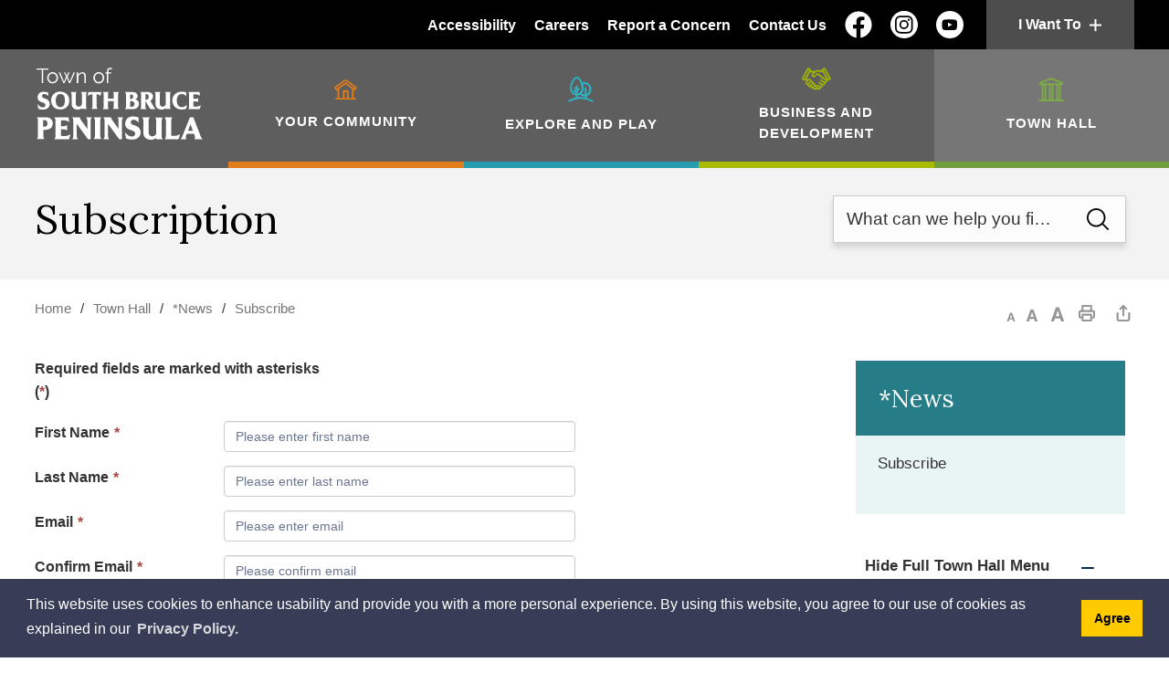

--- FILE ---
content_type: text/html; charset=utf-8
request_url: https://subscribe.southbrucepeninsula.com/Subscribe
body_size: 37455
content:
<!DOCTYPE html>
<html lang="en" xml:lang="en" xmlns="http://www.w3.org/1999/xhtml">
<head>
    <link type="text/css" rel="stylesheet" href="/Contents/css/lib/jquery-ui.min.css" />
    <script type="text/javascript" src="https://js.esolutionsgroup.ca/js/libs/jquery/3.6.0/jquery.min.js"></script>
    <script type="text/javascript" src="https://js.esolutionsgroup.ca/js/libs/jquery_migrate/3.3.2/jquery-migrate.min.js"></script>
    <script type="text/javascript" src="/Contents/js/lib/jQuery-ui.min.js"></script>

    <script type="text/javascript">

        $().ready(function () {
            setTimeout(function () {
                var textarea = $('#g-recaptcha-response');
                textarea.attr('aria-hidden', true);
                textarea.attr('aria-label', 'do not use');
                textarea.attr('aria-readonly', true);
            }, 1000);
        });

    </script>

    
<meta http-equiv="Content-Type" content="text/html; charset=utf-8" />


<script type="text/javascript">
    var esol_ico_width = 0;

    try {
        esol_ico_width = window.innerWidth
            || document.documentElement.clientWidth
            || document.body.clientWidth;
    } catch (err) { }

    var iCreateObject =
    {
        isSiteInICreateMode: "False".toLowerCase() == "true",
        lang: "en",
        isIe8: false,
        corpHome: "https://www.southbrucepeninsula.com/",
        corpRoot: "/",
        gaTrackingCode: '',
        isSiteInLocalDevelopment: 'False'.toLowerCase() == "true",
        calendarUrl: 'https://calendar.southbrucepeninsula.com/',
        isSiteInPreviewMode: 'False'.toLowerCase() == "true",
        isiCreateGeneratedPage: 'False'.toLowerCase() == "true",
        newsFeeds: {},
        isMobile: esol_ico_width <= 767,
        iCreateTheme: '',
        fullPageUrl: 'https://www.southbrucepeninsula.com/en/inc/enews.aspx',
        iCreatePageId: 29318,
        iCreateHome: 'https://ic12.esolg.ca/',
        editorHotKey: 'f9_f9',
        newsEmergencyBannerUrl: '/Modules/NewsModule/services/getAlertBannerFeeds.ashx',
        newsHost: '',
        languageResources: {"Modules_News_controls_Global_ViewMoreLinkTitle":"Click to view all","Modules_News_controls_Global_PauseAlert":"Pause","Modules_News_BlogComments_ErrorAuthorInvalidCharacters":"Comment Author include invalid characters","Common_includes_quicklinksAdvanced_Section3HeaderText":"News Centre","Modules_email_emailattachment_Instructions":"Please enter your email address, subject and message, and click the \"Send Email\" button.  If your request requires follow-up, please be sure to include your full name, day-time phone number and any relevant address information in the text of your email message.","Common_Includes_skipNavigation_SkipContentTitleText":"Skip Navigation and go to Content","Modules_News_Search_RefreshText":"Refresh","Modules_News_BlogPost_FeedLabel":"Feed","Modules_PageSubscription_GetPageSubscriptionForm_LastNameLabel":"Last Name","Modules_PageSubscription_GetPageSubscriptionForm_EmailFormatError":"Email is a not in valid email format.","Modules_News_index_BackLinkTitleText":"Back to News","Modules_News_BlogSearch_CommentsLinkAltText":"link to Comments","Modules_News_controls_EmergencyAlertBanner_AttachmentTitle":"Attachments","Modules_PageSubscription_GetPageSubscriptionForm_LastNameError":"Last Name is a required field","Modules_News_BlogPost_ItemPlaceholder":"Enter item","Modules_AtoZ_BackToTop":"Back to Top","Modules_News_BlogComments_SubmitText":"Submit","Modules_search_hosted_OccurrencesText":"\u003cstrong\u003eoccurrences\u003c/strong\u003e:","Modules_Contact_Controls_BasicSearch_SearchFormLegend":"Search","Modules_News_BlogComments_ErrorAuthorBlank":"Comment Author must not be blank","Modules_email_Global_SubmitTitleText":"Click to Send Email","Modules_AtoZ_BackToTopTitleText":"Click to go Back To Top","Modules_News_Global_NewPostLinkTitle":"New Post","Modules_search_controls_Global_PlaceHolderText":"Search","Modules_email_emailattachment_NoIdError":"No Id has been specified please try again...","Modules_News_Global_RelatedPhotosText":"Related Photos","Modules_search_hosted_BasicSearchLabelText":"Basic Search","Modules_email_emailattachment_ErrorName":"Your name is required.","Common_Includes_popups_footerPopupCalendarC_Zone2Title":"Programs","Modules_News_BlogPost_PostText":"Post","Common_Includes_popups_footerPopupCalendarC_Zone1Title":"Events","Modules_News_BlogPost_ContactEmailLabel":"Contact Email","Common_Includes_headInterior_TableScrollMessage":"Scroll right to view complete table","Modules_News_Global_AttachmentsHeading":"Attachments","Modules_PageSubscription_controls_pageSubscriptionButton_ButtonText":"Notify Me","Common_includes_facebookTicker_FacebookTitleText":"Link to Twitter","Common_Includes_IdLikeToDropdown_IdLikeToText":"I want to...","Modules_News_BlogPost_ImagesLabel":"Images (Image types allowed: PNG, JPEG, BMP, GIF)","Common_includes_quicklinksAdvanced_Section5ImageAltText":"Locate a Facility Image","Modules_Calendar_controls_Global_ViewAllTitleText":"View All Events","Modules_News_Search_PageNumberText":"Page Number","Modules_PageSubscription_GetPageSubscriptionForm_FormTitleText":"Subscribe to","Modules_News_BlogSearch_ArchiveHeaderText":"Archive","Modules_PageSubscription_GetPageSubscriptionForm_FirstNameLabel":"First Name","Modules_PageSubscription_GetPageSubscriptionForm_FirstNameError":"First Name is a required field","Modules_News_BlogPost_AttachmentLabel":"Attachments (Document types allowed: PDF, DOC, DOCX, XLS, XLSX)","Common_scripts_youTubePlayer_DescriptionTitleText":"Description","Modules_email_Global_CharactersRemaining":"characters left","Modules_News_Search_SearchBoxPlaceholder":"Search News...","Common_Includes_twitterFeed_ViewAllTitleText":"Link to Twitter","Modules_PDFBuilder_AddButtonText":"Add to Report","Common_Layouts_Homepage_TwitterFeedText":"Latest Tweets","Modules_News_BlogComments_CommentText":"Comment","Common_error_ErrorText":"Error","Common_Layouts_Global_MainMenuButton":"Menu","Common_includes_socialLinks_FollowUsText":"Follow Us","Modules_email_Global_SubmitText":"Send Email","Modules_email_emailattachment_AttachmentDelete":"Remove attached file","Common_Includes_IdLikeToDropdownMega_ViewAllText":"View All..","Modules_News_BlogPost_CancelText":"Cancel","Modules_News_BlogComments_CommentPluralText":"Comments","Modules_search_controls_search_SearchButtonAlt":"Go!","Common_scripts_youTubePlayer_TitleText":"Title","Modules_Contact_Controls_BasicSearch_SearchResultsHeading":"Search Results","Modules_Contact_Controls_PhoneDirectory_DialLinkTitleText":"Click to dial","Common_Layouts_Global_PauseText":"Pause","Modules_Contact_Controls_PhoneDirectory_CollapseAllText":"Collapse All","Modules_email_Global_CloseWindowText":"Close this Window","Modules_News_confirm_ErrorMessage":"Unfortunately an error has occured while processing your confirmation. \u003cbr /\u003e We apologize for the inconvenience.","Modules_News_controls_Global_ErrorFeed":"An error occurred - Unable to pull content","Modules_News_BlogComments_DislikeText":"Dislike","Modules_News_BlogComplete_BackToItemText":"Back to Item","Common_Layouts_Global_LogoAltText":"Township of South Bruce Peninsula Logo","Common_Includes_mobileSubNavContainer_SubNavTitle":"More in this Section...","Modules_email_emailattachment_ErrorCaptcha":"Please select the \"I\\\u0027m not a robot\" button and try again.","Modules_News_BlogSearch_PostListTitle":"Latest Posts","Modules_search_hosted_BasicSearchPanelTitle":"Basic Search","Modules_email_emailattachment_ErrorMessage":"Invalid message. Your message should contain at least 1 character and no more than 2000.\\r\\nYou have entered","Modules_Polling_GetCurrentPoll_SubmitPollText":"Vote Now!","Modules_email_MailTo_NameLabel":"Your Name","Common_Includes_Actions_PrintPage":"Print This Page","Common_includes_quicklinksAdvanced_Section6HeaderText":"Contact Us","Modules_News_BlogPost_ErrorInvalidImage":"is not a valid image file.","Modules_Polling_PollFeedError":"Unable to pull Poll data","Common_Includes_IdLikeTo_ViewAllTitleText":"View More for","Common_Includes_LocateFacility_ViewAllText":"View All...","Modules_search_hosted_NoResults":"No Search Results","Modules_News_BlogSearch_SearchHeaderText":"Search","Common_scripts_responsiveScripts_MainNavToggleText":"Toggle section","Modules_News_index_RSSAltText":"Open new window to subscribe via RSS","Common_Includes_FooterNav_DesignedByText":"Designed by eSolutionsGroup","Common_Includes_mobileDropdown_CloseIconAltText":"Close menu icon","Modules_email_MailTo_RecipientEmailLabel":"Recipient Email","Modules_AtoZ_JavascriptDisabled":"\u003cp\u003eJavaScript Disabled. \u003c/p\u003e\u003cp\u003ePlease enable JavaScript to view this content.\u003c/p\u003e","Modules_News_BlogPost_ErrorMaxAttachments":"You have reached the maximum number of attachments allowed","Modules_search_hosted_SortByRelevence":"relevance","Modules_ChartingModule_ChartError":"An error occurred retrieving the chart","Modules_News_Global_BackToSearchTitle":"Link back to search page","Common_Includes_IdLikeToDropdownMega_IdLikeToText":"I\u0027d Like To...","Modules_News_BlogComments_CommentLabel":"Comment (maximum of 500 characters)","Modules_AtoZ_controls_AtoZBar_TitleText":"A to Z Listing","Modules_News_Global_TwitterShareText":"Tweet","Modules_News_BlogPost_Expiration90":"90 days","Modules_News_BlogPost_Expiration15":"15 days","Modules_News_BlogPost_Expiration30":"30 days","Modules_News_BlogPost_Expiration60":"60 days","Common_Login_ForgotPasswordText":"Forgot Password?","Modules_Calendar_controls_CalendarSocialTab_TitleText":"Events Calendar","Common_Includes_GoogleTranslate_GoogleTranslate_Text":"Translate","Modules_search_hosted_FindResultsText":"Find Results","Modules_News_BlogComments_CommentHeadingText":"Post a Comment","Modules_Calendar_controls_Global_NoEventsText":"No Events","Modules_News_controls_BrowserAlertBanner_CloseText":"Close Browser Alert Banner","Modules_email_emailattachment_EmailError":"We were unable to send your email at this time please try again later.","Modules_Contact_controls_PhoneDirectory_ExpandContactText":"Expand bullet for","Modules_email_MailTo_ValidationHeaderText":"The following errors require your immediate attention:","Modules_email_emailattachment_EmailLabel":"Your email Address","Modules_News_BlogPost_NewPostHeadingText":"New Post","Common_includes_quicklinksAdvanced_Section4TitleText":"Attend an Event","Common_idliketo_IdLikeToText":"I\u0026apos;d Like To...","Common_Includes_subNavTrigger_Text":"Menu","Modules_Calendar_controls_Global_FeedErrorText":"An error occured","Common_includes_facebookTicker_ErrorText":"An error occurred - Unable to pull content","Modules_search_controls_search_SearchButtonText":"Go!","Modules_Polling_PollResults_VotesLabel":"Votes","Modules_News_Search_NextPageText":"Go to next page","Modules_News_BlogComments_NameLabel":"Name","Modules_News_confirm_SuccessMessage":"Thank you for confirming your subscription; you will now receive our news items directly in your inbox.","Common_Includes_SocialMediaPlugin_PostedText":"Posted:","Modules_Calendar_controls_miniCalendar_PrevText":"View previous month","Modules_search_hosted_SearchAll":"Show Results for All Sites","Modules_Contact_Controls_BasicSearch_KeywordLabel":"Keyword","Common_Includes_IdLikeToDropdownMega_IdLikeToLinkTitleText":"View our I\u0027d Like To... page","Common_includes_quicklinksAdvanced_Section5HeaderText":"Locate a Facility","Modules_News_BlogPost_NamePlaceholder":"Your name","Modules_News_Global_BackToSearchText":"Back to Search","Modules_email_MailTo_CommentsLabel":"Comments","Modules_email_emailattachment_ErrorMessageAfterText":"character(s)","Modules_News_BlogSearch_CommentsText":"Comments","Modules_ChartingModule_DataSeriesColTitle":"Name","Modules_Contact_Controls_CategoryAtoZ_LetterLinkTitle":"Jump to","Modules_Contact_Controls_BasicSearch_SearchButtonText":"Search","Modules_News_BlogPost_SubscribeButtonText":"Subscribe to Blog","Modules_Calendar_controls_Global_EventLinkTitleText":"View event","Modules_News_Search_LastPageText":"Go to last page","Modules_News_BlogPost_ContactNameLabel":"Contact Name","Common_includes_quicklinksAdvanced_Section5TitleText":"Locate a Facility","Modules_News_Services_getTopFiveBlogs_NoBlogText":"No Blogs","Modules_search_hosted_PagingNext":"Next","Modules_search_hosted_PagingText":"Viewing {0} to {1} of {2} results","Common_Includes_subNavTrigger_IconAltText":"Show or hide navigation","Modules_PageSubscription_GetPageSubscriptionForm_EmailLabel":"Email Address","Modules_PageSubscription_GetPageSubscriptionForm_EmailError":"Email is a required field","Modules_News_Search_AccordionOpenCloseText":"Expand/Minimize","Modules_News_controls_Global_PauseAlertTitleText":"Pause Alert","Common_Includes_socialCornerLinks_IconImageAltText":"Social Corner icon","Common_includes_quicklinksAdvanced_Section2HeaderText":"Stay Informed","Modules_News_BlogPost_ContactPhoneLabel":"Contact Phone","Common_includes_twitterTicker_TwitterTitleText":"Link to Twitter","Modules_News_BlogPost_ErrorCreatingBlog":"Error occurred while creating blog item.","Modules_News_BlogPost_SubmitText":"Submit","Common_includes_quicklinksAdvanced_Section3TitleText":"News Centre","Modules_email_MailTo_ErrorYourEmailInvalid":"Sender email is invalid","Modules_News_BlogPost_DescriptionLabel":"Description","Modules_News_Search_ReadMoreText":"Read More","Modules_News_BlogPost_ErrorInvalidDocument":"is not a valid document file.","Modules_search_hosted_ClearButtonText":"Clear","Modules_Polling_GetCurrentPoll_ViewPollResultsTitleText":"Click to View Results","Modules_PDFBuilder_PrintButtonTitleText":"Click to review, download and print report","Modules_News_BlogPost_PostingExpirationLabel":"Expiration Date","Common_Includes_socialMediaPlugin_TwitterViewAllText":"View Twitter Page","Modules_Polling_PollResults_BackText":"Back","Modules_search_hosted_KeywordAllText":"with \u003cstrong\u003eall of the words\u003c/strong\u003e:","Modules_email_emailattachment_ErrorFileTooLarge":"File Size exceeds {0}MB file limit...","Modules_News_Search_ReadMoreTitleText":"Read More","Modules_search_hosted_KeywordExactText":"with the \u003cstrong\u003eexact phrase\u003c/strong\u003e:","Common_Includes_Actions_TextDecrease":"Decrease text size","Common_includes_quicklinksAdvanced_Section4HeaderText":"Attend an Event","Common_Includes_IdLikeTo_ViewAllLinkText":"View More...","Modules_News_BlogComments_LikeText":"Like","Modules_News_BlogPost_ContactEmailPlaceholder":"Enter email","Modules_News_Search_PageConnectorText":"of","Modules_News_BlogPost_ErrorFileReaderNotSupport":"This browser does not support HTML5 FileReader.","Common_includes_quicklinksAdvanced_Section2ImageAltText":"Stay Informed Image","Common_Includes_Share_ShareImageAlt":"Share This Page","Modules_News_controls_Global_JavascriptDisabledText":"JavaScript is disabled. Please enable JavaScript to view this content.","Modules_News_BlogComments_ErrorCaptcha":"Google Authentication (I\u0027m not a robot) must be checked.","Modules_News_controls_NewsSocialTab_HeaderLinkTitleText":"News","Modules_News_BlogSearch_ArchiveMonthPlaceholderText":"Select Month","Common_Includes_subFooter_TwitterPauseText":"Pause","Modules_email_MailToTemplate_TemplateText":"{5} ({0}) has sent you information from the \u003ca href=\u0027{1}\u0027\u003e{2}\u003c/a\u003e website.\u003cbr /\u003e\u003cbr /\u003e\r\n\u003cb\u003eMessage:\u003c/b\u003e\u003cp style=\u0027padding: 20px;\u0027\u003e{3}\u003c/p\u003e","Modules_News_BlogComments_ReplyTitleText":"Click to reply","Modules_Contact_Controls_PhoneDirectoryWithPhoto_NoImageAltText":"No image to display","Modules_Polling_GetCurrentPoll_ErrorNoOptionSelected":"Please select an option","Modules_News_Global_NoResults":"No Results Found","Common_Includes_interiorQuicklinks_QuickLinksTitle":"Quick Links","Modules_News_controls_Global_BrowserAlertBannerCloseText":"Close Old Browser Notification","Modules_search_hosted_KeywordAnyText":"with \u003cstrong\u003eat least one\u003c/strong\u003e of the words:","Modules_Polling_GetCurrentPoll_SubmitPollTitleText":"Click to Vote Now!","Modules_email_MailTo_ErrorYourEmailRequired":"Sender email is a required field","Modules_News_BlogPost_ItemLabel":"Item","Modules_search_hosted_AdvancedSearchText":"Advanced Search","Modules_News_BlogPost_ErrorNoCategory":"Category must be selected","Modules_Feedback_FeedbackText":"Feedback","Modules_News_Global_ErrorArticleNotFound":"The item you are looking for either doesn\u0027t exist or has been removed from the site. Sorry for the inconvenience.","Modules_AtoZ_SameWindowText":"View our","Modules_News_BlogPost_ErrorFileTooBig":"file size is over 1MB.","Modules_News_BlogPost_CategoryLabel":"Category","Modules_Polling_GetCurrentPoll_ErrorAlreadySubmitted":"You have already submitted a response to this poll!","Modules_email_emailattachment_EmailTemplate":"{0}{0}-------------------------------------{0}Origin: {1}{0}-------------------------------------{0}{0}This email was sent to you by {2} through {3}.","Modules_News_Global_PostedDateText":"Posted on","Common_Includes_Actions_Email":"Email This Page","Modules_News_controls_Global_NextAlertTitleText":"Next Alert","Modules_News_controls_BrowserAlertBanner_Message":"It appears you are trying to access this site using an outdated browser.  As a result, parts of the site may not function properly for you.  We recommend updating your browser to its most recent version at your earliest convenience.","Common_Layouts_Interior_RelatedLinksText":"Related Links","Common_Layouts_Global_MainMenuClose":"Close main menu","Common_includes_quicklinksAdvanced_Section6TitleText":"Contact Us","Modules_PageSubscription_GetPageSubscriptionForm_SubscribeText":"Subscribe","Common_includes_quicklinksAdvanced_Section1SubHeaderText":"You spoke, we acted...","Modules_Calendar_controls_Global_LoadingText":"Loading","Modules_News_BlogComments_CategoryText":"Category","Modules_News_Search_SearchButtonTitleText":"News Search","Modules_Calendar_controls_miniCalendar_MonthTitleText":"View","Common_scripts_icrtTicker_PlayText":"Play","Common_includes_quicklinksAdvanced_Section1HeaderText":"Get Involved","Modules_Contact_Controls_PhoneDirectoryWithPhoto_EditButtonText":"Edit","Modules_News_Search_SearchBoxTitle":"Search News","Modules_News_BlogPost_NameLabel":"Name","Modules_Polling_PollResults_ChoiceLabel":"Choice","Modules_email_emailattachment_NameLabel":"Your Name","Modules_email_scripts_DisabledMessage":"Sorry, email is disabled within iCalendar or iBlog generated pages","Common_Includes_subFooter_TwitterFeedTitleText":"Recent Tweets","Modules_email_emailattachment_AttachmentDeleteText":"Remove","Modules_PageSubscription_Global_CloseText":"Close","Modules_PDFBuilder_AddLinkTitleText":"Click to add this page to the report","Modules_search_hosted_ShowText":"Show","Modules_News_controls_Global_LoadingText":"Loading...","Modules_News_controls_Global_NextAlertText":"Next","AriaLabel_Common_GoogleTranslate":"Google Translate Widget","Modules_News_BlogComments_ErrorCommentBlank":"Comments must not be blank.","Common_Includes_skipNavigation_SkipContentText":"Skip to Content","Common_Includes_subFooter_TwitterIconAltText":"Twitter logo","Modules_email_emailattachment_ErrorInvalidEmail":"Invalid email address.","Modules_email_MailTo_ErrorEmailRequired":"Recipient email is a required field","Modules_News_BlogComments_PostedBy":"Posted By","Modules_News_BlogSubmitSuccess_BackText":"Back","Modules_email_emailattachment_EmailSuccess":"Your email has been sent...","Modules_email_MailTo_ErrorSendingEmail":"Could not send email","Modules_search_hosted_OccurrencesAnywhere":"anywhere in the page","Common_Layouts_Global_LogoLinkText":"Click to return to the homepage","Modules_search_hosted_OccurrencesUrl":"in the URL of the page","Modules_News_controls_Global_PreviousAlertText":"Previous","Modules_email_MailTo_Instructions":"To email this page, fill in the form below and click the \u003cem\u003eSend Email\u003c/em\u003e button","Modules_search_hosted_KeywordExcludeText":"\u003cstrong\u003ewithout\u003c/strong\u003e the words:","Common_Includes_footerSitemap_ViewAllLinkText":"View All...","Common_Includes_Share_EmailText":"Email","Common_Includes_mobileNav_MenuIconAltText":"Main menu icon","Common_includes_quicklinksAdvanced_Section1TitleText":"Get Involved","Modules_News_BlogSearch_SearchText":"Search","Modules_email_emailattachment_AttachmentAdd":"Add attachment","Modules_AtoZ_controls_AtoZBar_LinkTitleText":"a to z","Common_Includes_Share_ShareProviderImageAlt":"Open new window to share this page via","Common_includes_twitterTicker_ErrorText":"An error occurred - Unable to pull content","Common_includes_quicklinksAdvanced_Section1ImageAltText":"Get involved image","Modules_News_BlogSearch_SearchPlaceholderText":"What are you looking for?","Modules_News_BlogComplete_ThankYouMessage":"Thank you for submitting your comments.","Common_sitemap_SiteMapText":"Sitemap","Modules_search_hosted_OccurrencesTitle":"in the title of the page","Modules_search_hosted_PagingPrevious":"Previous","Modules_email_emailattachment_MessageLabel":"Your Message","Modules_Calendar_controls_Global_ViewAllText":"View More","Common_scripts_youTubePlayer_DescriptionText":"Created using HTML elements, videos are loaded and played from the server or Youtube.","Modules_Calendar_controls_miniCalendar_NextText":"View next month","Modules_News_BlogComments_ReplyText":"Reply","Modules_email_Global_CloseWindowTitleText":"Close this Window","Modules_News_controls_BrowserAlertBanner_AlertTitle":"Browser Compatibility Notification","Modules_search_hosted_SearchButtonText":"Search","Modules_search_hosted_SearchSiteOnly":"Show Results for This Site Only","Common_Includes_breadCrumbs_HomeText":"Home","Modules_News_BlogSubmitSuccess_SuccessMessage":"Thank you for submitting your item.","Modules_News_BlogSubmitSuccess_BackTitleText":"link back to submit a blog page","Modules_News_BlogPost_ContactNamePlaceholder":"Enter name","Modules_News_controls_Global_ViewMoreText":"View All","Modules_PageSubscription_ConfirmationDialog_TitleText":"Page Subscription Confirmation","Modules_News_Search_PageNumberTotalText":"Displaying","Modules_News_BlogPost_ErrorMaxImages":"You have reached the maximum number of images allowed","Common_Includes_Share_EmailImageAlt":"Email this page","Modules_News_Global_SubscribeText":"Subscribe","Common_Layouts_Homepage_NewsTickerTitle":"Latest News","Modules_News_controls_Global_PreviousAlertTitleText":"Previous Alert","Modules_News_Search_MonthNames":"[\u0027January\u0027, \u0027February\u0027, \u0027March\u0027, \u0027April\u0027, \u0027May\u0027, \u0027June\u0027, \u0027July\u0027, \u0027August\u0027, \u0027September\u0027, \u0027October\u0027, \u0027November\u0027, \u0027December\u0027]","Modules_email_scripts_NotSupportedMessage":"Your browser is not capable of performing this operation!","Common_Includes_popups_footerPopupCalendarA_Zone3Title":"Upcoming Events","Modules_News_controls_NewsSocialTab_HeaderText":"News","Modules_search_ResultsTitle":"Search Results","Modules_PageSubscription_GetPageSubscriptionForm_PageSubscriptionTitle":"Page Subscription","Modules_email_MailTo_YourEmailLabel":"Your Email","Common_Includes_breadCrumbs_HomeTitleText":"Homepage ","Modules_News_Global_CharacterCountLabel":"Character count","Modules_News_Global_FacebookLikeTitle":"facebook like button","Modules_email_emailattachment_BrowseTitleText":"Browse to select a file","Modules_email_emailattachment_AttachmentLabel":"Attachment","Modules_Polling_PollResults_ThankYouMessage":"Thank you for your submission!","Common_Includes_mobileDropdown_CloseLinkText":"Close menu","Common_scripts_icrtTicker_PauseText":"Pause","Modules_email_MailTo_ErrorEmailInvalid":"Recipient email is invalid","Modules_News_BlogSearch_FeaturePostsHeaderText":"Featured Posts","Common_includes_browseAloud_BrowseAloudText":"BrowseAloud","Modules_Contact_Controls_PhoneDirectory_ExpandAllText":"Expand All","Modules_search_hosted_ToggleText":"Toggle","Modules_AtoZ_LoadingMessage":"Loading...","Modules_News_Search_FirstPageText":"Go to first page","Modules_News_Global_MaxCharactersReached":"Reached maximum characters allowed","Common_includes_quicklinksAdvanced_Section2TitleText":"Stay Informed","Modules_search_hosted_ResultsTitle":"Search Results","Modules_News_controls_Global_EmergencyAlertBannerCloseText":"Close Alert Banner","Common_Includes_socialCornerLinks_LinkTitleText":"Social Corner","Modules_News_BlogComments_ErrorInvalidCharacters":"Comments include invalid characters","Modules_News_Global_SubscribeTitleText":"Click to subscribe","Modules_email_emailattachment_EmailAutoReplyBodyTemplate":"This message is to confirm receipt of your recent email to the {1}{0}{0}Thank you,{0}{1}","Common_Includes_socialMediaPlugin_TwitterViewAllTitleText":"View Our Twitter Page","Modules_PDFBuilder_AddButtonTitleText":"Click to add this page to the report","Modules_News_Global_NewPostLinkText":"New Post","Modules_News_BlogPost_PostingDateTimeLabel":"Posting Date \u0026amp; Time","Modules_Polling_PollResults_BackTitleText":"Click to go Back","Modules_News_controls_Global_PlayAlert":"Play","Modules_Polling_GetCurrentPoll_ViewPollResultsText":"View Results","Modules_email_emailattachment_SubjectLabel":"Subject","Modules_News_Global_PostedOnText":"Posted On","Modules_email_emailattachment_AttachmentMaximum":"Maximum number of attachments reached","Modules_News_BlogPost_DetailText":"Details","Modules_PageSubscription_GetPageSubscriptionForm_CaptchaError":"Please check I\u0026apos;m not a robot.","Common_Includes_Actions_TextDefault":"Default text size","Common_Layouts_Global_PauseTitle":"Pause","Common_includes_quicklinksAdvanced_Section4ImageAltText":"Attend an Event Image","Modules_News_Search_PreviousPageText":"Go to previous page","Modules_News_BlogPost_ContactPhonePlaceholder":"Enter phone","Modules_News_BlogComplete_BackToItemTitleText":"Click to go back to item","Common_pagenotfound_PageNotFoundText":"Page Not Found","Common_Includes_socialCornerLinks_Text":"Social Corner","Modules_News_controls_EmergencyAlertBanner_AttachmentLinkTitle":"Click to view","Common_Includes_twitterFeed_ErrorText":"An error occurred - Unable to pull content","Modules_PDFBuilder_PrintButtonText":"Download and Print Report","Modules_News_index_BackLinkText":"Back to Search","Common_includes_quicklinksAdvanced_Section3ImageAltText":"News Centre Image","Modules_News_BlogSearch_ItemLinkTitle":"View item","Modules_AtoZ_NewWindowText":"Open new window to view","Modules_PDFBuilder_LogoAltText":"Township of South Bruce Peninsula Logo","Modules_Calendar_controls_Global_JavascriptDisabled":"JavaScript is disabled. Please enable JavaScript to view this content.","Modules_Polling_GetCurrentPoll_PollNotAvailable":"Poll Not Available","Modules_News_controls_NewsFeedPlugin_PluginTitleText":"Latest News","Common_Includes_Actions_TextIncrease":"Increase text size","Common_scripts_youTubePlayer_FeedErrorText":"Error retrieving youtube feed","Modules_search_controls_search_SearchButtonTitle":"Click to view search page.","Modules_PDFBuilder_AddLinkText":"+","Common_includes_quicklinksAdvanced_Section6ImageAltText":"Contact Us","Common_Includes_mobileNav_ContactIconAltText":"Contact Us","Modules_PageSubscription_GetPageSubscriptionForm_CancelText":"Or Cancel","Modules_email_emailattachment_EmailAutoReplySubject":"(Automatic Reply) Thank you for contacting the ","Common_scripts_youTubePlayer_ChannelUserErrorText":"Error, the user/channel provided either was not found or has no data","Modules_Polling_PollResults_TotalLabel":"% Total","Modules_search_hosted_SortByText":"\u003cstrong\u003esort\u003c/strong\u003e by:","Common_includes_quicklinksAdvanced_Section1Icon1Alt":"Get Involved","Common_includes_quicklinksAdvanced_Section1Icon3Alt":"Get Involved","Common_includes_quicklinksAdvanced_Section1Icon2Alt":"Get Involved","Common_includes_quicklinksAdvanced_Section1Icon4Alt":"Get Involved","Modules_search_hosted_SortByDate":"date","Modules_News_BlogComments_ErrorCommentTooLong":"Comments must be less than 500 characters."},
        siteTitle: 'South Bruce Peninsula'
    }

    var myStringArray = "".split(',');
    for(var i = 0; i < myStringArray.length; i++)
    {
        var mySubstring = myStringArray[i].split('|');
        iCreateObject.newsFeeds[mySubstring[0]] = mySubstring[1];
    }

    try {
        if (document.location.href.toLowerCase().indexOf('https://') == 0) {
            iCreateObject.corpHome = 'https://' + iCreateObject.corpHome.substring(8);
        }
    } catch (err) { }

    if (iCreateObject.isSiteInLocalDevelopment)
        console.log(iCreateObject);

</script>


<meta http-equiv="Content-Style-Type" content="text/css">
<meta http-equiv="Content-Script-Type" content="text/javascript">
<meta name="viewport" content="width=device-width, initial-scale=1.0, minimum-scale=1.0, user-scalable=yes" />
<meta http-equiv="X-UA-Compatible" content="IE=edge">




<link href="https://fonts.googleapis.com/css?family=Lora:400,700&display=swap" rel="stylesheet" type="text/css" />

<link rel="apple-touch-icon" sizes="180x180" href="https://www.southbrucepeninsula.com//apple-touch-icon.png" />
<link rel="icon" type="image/png" href="https://www.southbrucepeninsula.com//favicon-32x32.png" sizes="32x32" />
<link rel="icon" type="image/png" href="https://www.southbrucepeninsula.com//favicon-16x16.png" sizes="16x16" />

<link rel="manifest" href="https://www.southbrucepeninsula.com//site.webmanifest" />
<link rel="mask-icon" href="https://www.southbrucepeninsula.com//safari-pinned-tab.svg" color="#335099" />
<link rel="shortcut icon" href="https://www.southbrucepeninsula.com//favicon.ico" />
<meta name="msapplication-TileColor" content="#ff0000" />
<meta name="msapplication-TileImage" content="/mstile-144x144.png" />
<meta name="theme-color" content="#ffffff"/>

<link href="https://www.southbrucepeninsula.com//Common/styles/styles.css?v=2" rel="stylesheet" type="text/css" media="screen" />
<link href="https://www.southbrucepeninsula.com//Common/styles/icreate.css" rel="stylesheet" type="text/css" media="screen" />
<link href="https://www.southbrucepeninsula.com//Common/styles/print.css?v=2" rel="stylesheet" type="text/css" media="print" />
<link href="https://js.esolutionsgroup.ca/js/libs/media-element/2.13.2/mediaelementplayer.min.css" rel="stylesheet" type="text/css" media="screen" />


 <!-- Modernizr needs to be in head to preview FOUC. Best after stylesheet references -->
<script type="text/javascript" src="https://www.southbrucepeninsula.com//Common/scripts/modernizr.min.js"></script>

<script type="text/javascript" src="https://js.esolutionsgroup.ca/js/libs/jquery/1.11.2/jquery.min.js"></script>

<link href="https://js.esolutionsgroup.ca/js/libs/jquery-ui/1.10.4/resources/themes/base/jquery-ui.min.css" rel="stylesheet" type="text/css" media="screen" />
<script type="text/javascript" src="https://js.esolutionsgroup.ca/js/libs/jquery-ui/1.11.2/jquery-ui.min.js"></script>
<script type="text/javascript" src="https://js.esolutionsgroup.ca/js/libs/jquery_cookie/1.4.0/jquery.cookie.min.js"></script>
<script type="text/javascript" src="https://js.esolutionsgroup.ca/js/libs/hover-intent/1.8.0/jquery.hoverIntent.min.js"></script>
<script type="text/javascript" src="https://js.esolutionsgroup.ca/js/libs/jquery_superfish/1.7.4/superfish.min.js"></script>
<script type="text/javascript" src="https://js.esolutionsgroup.ca/js/libs/media-element/2.13.2/mediaelement-and-player.min.js"></script>
<script type="text/javascript" src="https://js.esolutionsgroup.ca/js/libs/icreate-date/1.0.0/icrt-toDateTimeString.min.js"></script>
<script type="text/javascript" src="https://js.esolutionsgroup.ca/js/libs/jquery_linkify/1.1.6/jquery.linkify.min.js"></script>
<script type="text/javascript" src='https://www.southbrucepeninsula.com//Common/scripts/general.js'></script>
<script type="text/javascript" src='https://www.southbrucepeninsula.com//Common/scripts/quicklinks-dropdown.js'></script>
<script type="text/javascript" src='https://www.southbrucepeninsula.com//Common/scripts/jquery.matchHeight-min.js'></script>
<script type="text/javascript" src='https://www.southbrucepeninsula.com//Modules/email/scripts/email.js'></script>
<link href="https://js.esolutionsgroup.ca/js/libs/jquery_contextmenu/skins/1.0.0/contextMenu.min.css" rel="stylesheet" type="text/css" media="screen" />
<script type="text/javascript" src="https://js.esolutionsgroup.ca/js/libs/jquery_contextmenu/1.0.0/jquery.contextMenu.min.js"></script>




<script type="text/javascript">
    $(function () {
		// Drop-down lists
		$('#nav').superfish({
			cssArrows: false,
			speed: 'normal',
			speedOut: 'fast'
		});

		if (!iCreateObject.isSiteInICreateMode) {
			$('video,audio').mediaelementplayer({
				// if the <video width> is not specified, this is the default
				defaultVideoWidth: 480,
				// if the <video height> is not specified, this is the default
				defaultVideoHeight: 270,
				// if set, overrides <video width>
				videoWidth: -1,
				// if set, overrides <video height>
				videoHeight: -1,
				// width of audio player
				audioWidth: 400,
				// height of audio player
				audioHeight: 30,
				// initial volume when the player starts
				startVolume: 0.8,
				// useful for <audio> player loops
				loop: false,
				// enables Flash and Silverlight to resize to content size
				enableAutosize: true,
				// the order of controls you want on the control bar (and other plugins below)
				features: ['playpause', 'progress', 'current', 'duration', 'tracks', 'volume', 'fullscreen'],
				// Hide controls when playing and mouse is not over the video
				alwaysShowControls: false,
				// force iPad's native controls
				iPadUseNativeControls: false,
				// force iPhone's native controls
				iPhoneUseNativeControls: false,
				// force Android's native controls
				AndroidUseNativeControls: false,
				// forces the hour marker (##:00:00)
				alwaysShowHours: false,
				// show framecount in timecode (##:00:00:00)
				showTimecodeFrameCount: false,
				// used when showTimecodeFrameCount is set to true
				framesPerSecond: 25,
				// turns keyboard support on and off for this instance
				enableKeyboard: true,
				// when this player starts, it will pause other players
				pauseOtherPlayers: true,
				// array of keyboard commands
				keyActions: []
			});
		}
	});

	function PrintScreen() {
		if (iCreateObject.isSiteInICreateMode) {
			showNAMessage();
		} else {
			window.print();
		}
	}
</script>


<link href="https://customer.cludo.com/css/overlay/cludo-search-default.min.css" type="text/css" rel="stylesheet" />
<!--[if lte IE 9]>
<script src="https://api.cludo.com/scripts/xdomain.js" slave="https://api.cludo.com/proxy.html" type="text/javascript"></script>
<![endif]-->

<link rel="stylesheet" type="text/css" href="https://cdnjs.cloudflare.com/ajax/libs/cookieconsent2/3.1.0/cookieconsent.min.css">
<script src="https://cdnjs.cloudflare.com/ajax/libs/cookieconsent2/3.1.0/cookieconsent.min.js"></script>
<script>
    window.addEventListener("load", function() {
        var popupElement;
        window.cookieconsent.initialise({
            palette: {
                "popup": {
                    "background": "#373D57"
                },
                "button": {
                    "background": "#ffca00"
                }
            },
            content: {
                "message": "This website uses cookies to enhance usability and provide you with a more personal experience.  By using this website, you agree to our use of cookies as explained in our ",
                "dismiss": "Agree",
                "link": "Privacy Policy.",
                "href": "www.southbrucepeninsula.com/privacy",
                close: '&#x274c;',
            },
            "cookie": {
                "domain": ".southbrucepeninsula.com",
                "path": "/",
                "expiryDays": "365"
            },
            onStatusChange: function(status, chosenBefore) {
                var hasConsented = this.hasConsented();
                if (hasConsented) {
                    document.body.classList.add("hasConsented");
                }
            },
            window: '<div role="dialog" aria-label="Cookie Prompt" aria-describedby="cookieconsent:desc" class="cc-window {{classes}}">{{children}}</div>',
            elements: {
                messagelink: '<span id="cookieconsent:desc" class="cc-message">{{message}} <a aria-label="Privacy Policy" tabindex="0" class="cc-link" href="https://{{href}}">{{link}}</a></span>',
                dismiss: '<a aria-label="Agree to cookie message" tabindex="0" class="cc-btn cc-dismiss">{{dismiss}}</a>',
            }
        }, function(popup) {
            popupElement = popup;
        }, function(err) {
            //console.error(err);
        });

        $(".cc-dismiss").keyup(function(event) {
            var code = event.keyCode || event.which;
            if (code == 13 || code == 27) { //Enter keycode
                popupElement.close();
            }
        });

        function hasClass(element, className) {
            document.body.classList.add("hasConsented");
        }

        var myDiv = document.getElementsByClassName('cc-window')[0];
        hasClass(myDiv, 'cc-invisible');
    });
</script>



<link href="https://www.southbrucepeninsula.com//Common/styles/int.css?v=3" rel="stylesheet" type="text/css" media="screen" />



<script type="text/javascript">
    if (!$("script[src='https://js.esolutionsgroup.ca/js/libs/ios_slider/structure/1.3.42/jquery.iosslider.min.js']").length) {
        var script = document.createElement('script');
        script.setAttribute('src', 'https://js.esolutionsgroup.ca/js/libs/ios_slider/structure/1.3.42/jquery.iosslider.min.js');
        script.setAttribute('type', 'text/javascript');
        $('head').append(script);
    }
</script>


<script type="text/javascript">
    function icrt_table_resize() {
        if (!iCreateObject.isSiteInICreateMode || iCreateObject.isSiteInPreviewMode) {

            var contentWidth = ($('#printAreaContent').width());
            
            $('#printAreaContent table').each(function (index, item) {
                var contentRow = $(item).closest('.fbg-row');
                
                if ((contentRow.length && $(this).width() > $(contentRow).width()) || $(this).width() > contentWidth) {
                    if ($(this).parent('.tableContainer').length == 0){
                        $(this).wrap('<div class="tableContainer" />');
                        var wideTable = $(this).addClass('wideTable');
                        
                        var wideTableContainer = $(wideTable).parent();
                        $('<div class="tableContainerHead">Scroll right to view complete table</div>"').insertBefore(wideTableContainer);
                    }
                } else if ((contentRow.length && $(this).width() <= $(contentRow).width()) || $(this).width() <= contentWidth) {
                    if ($(this).parent('.tableContainer').length > 0){
                        $(this).parent().siblings('.tableContainerHead').detach();
                        $(this).unwrap();
                        $(this).removeClass('wideTable');
                    }
                }
            });

        }
    }
    $(window).load(function () {
        setTimeout(function () {
            icrt_table_resize();
        }, 0);
    });
     $(window).resize(function() {
        setTimeout(function () {
            icrt_table_resize();
        }, 0);
    });
</script>

<!-- Twitter Timeline -->
<script>
	window.twttr = (function (d, s, id) {
		var js, fjs = d.getElementsByTagName(s)[0],
		t = window.twttr || {};
		if (d.getElementById(id)) return t;
		js = d.createElement(s);
		js.id = id;
		js.src = "https://platform.twitter.com/widgets.js";
		fjs.parentNode.insertBefore(js, fjs);

		t._e = [];
		t.ready = function (f) {
			t._e.push(f);
		};

		return t;
	}(document, "script", "twitter-wjs"));
</script>


<meta property="og:image" content="https://www.southbrucepeninsula.com/en">

<script type="text/javascript" src='https://www.southbrucepeninsula.com//Common/scripts/icrtShortcut.js'></script>
<script type="text/javascript">
    if (typeof String.prototype.endsWith !== 'function') {
        String.prototype.endsWith = function (suffix) {
            return this.indexOf(suffix, this.length - suffix.length) !== -1;
        };
    }
    $(document).ready(function () {
        var redirectUrl;
        if (location.href.indexOf('/edit_') > -1) {
            redirectUrl = location.href.replace('/edit_', '/');
        } else {
            var icreateBaseUrl = 'https://ic12.esolg.ca/';
            if (!icreateBaseUrl.endsWith('/')) {
                icreateBaseUrl += '/';
            }
            
            redirectUrl = icreateBaseUrl + 'icreate/modules/pageeditor3/page.srv?pageId=29318';
            
        }
        $(document).icrtShortcut({
            shortcutKey: 'f9_f9',
            redirectUrl: redirectUrl
        });
    });

</script>

<title>
	
        
    Subscription
        - South Bruce Peninsula
</title>
    

<meta property="dcterms.issued" content="2020-07-21T13:59:11-0400" />
<meta property="og:title" content="Subscription" />
<meta property="og:url" content="https://www.southbrucepeninsula.com/en/inc/enews.aspx" />
<meta property="og:image" content="https://www.southbrucepeninsula.com/en/images/structure/news_avatar.jpg" /><link rel="stylesheet" type="text/css" media="screen" href="https://www.southbrucepeninsula.com//Modules/NewsModule/styles/EmergencyAlertBanners.css"></link><script type="text/javascript" src="https://www.southbrucepeninsula.com//Common/scripts/textSize.js"></script><script type="text/javascript" src="https://js.esolutionsgroup.ca/js/libs/feedback-form/structure/2.9.1/feedbackStructure.min.js"></script><script type="text/javascript">$(function(){$(".feedbackLink").feedbackForm({
useDefaultIfNoIdIsSet: "True".toLowerCase() == "true",
baseUrl: "https://ic12.esolg.ca/feedback/api/1.0/",
getUrl: "client/11185961_SouthBrucePeninsula/default-form/en",
jsServerUrl: "https://js.esolutionsgroup.ca/js/libs/feedback-form/",
previewMode: false,
showButton: true,
pageTitle: document.title.replace(" - South Bruce Peninsula", "").trim(),
buttonText: "",
feedbackFormId: $("#FeedbackFormId") === undefined ? "" : $("#FeedbackFormId").val(),
language: 'en'
})});</script><script type="text/javascript" src="https://www.southbrucepeninsula.com//Modules/Polling/PollModule.js"></script><script type="text/javascript" src="https://js.esolutionsgroup.ca/js/libs/jquery_gallery/1.2.4/jquery.gallery.min.js"></script><script type="text/javascript">$(function () {
    $(".eSolutionsGroupPhotoGalleryV2PlaceholderDiv").each(function () {
        var method = $(this).attr("method");
        var id = $(this).attr("id");
        if (id != '') {
            $(this).load(id, function () { return method; })
        } else {
            $(this).html('');
        }
    })
});</script><script type="text/javascript" src="https://www.southbrucepeninsula.com//Modules/Calendar/scripts/CalendarFeedPluginV2.js?ver-2"></script>

    <link type="text/css" rel="stylesheet" href="/Contents/css/bootstrap.min.css" />
    <link type="text/css" rel="stylesheet" href="/Contents/css/bootstrap-theme.min.css" />

    <link type="text/css" rel="stylesheet" href="/Contents/css/select2.min.css" />
    <link type="text/css" rel="stylesheet" href="/Contents/css/select2-bootstrap.min.css" />

    <link type="text/css" rel="stylesheet" href="/Contents/css/site.css" />

    
    <style type="text/css">
        .select2-selection__rendered,
        .select2-search--inline {
            margin: 0 !important;
        }
        .select2-selection__choice {
            margin: 5px 0 0 6px !important;
        }
        .cursor-pointer {
            cursor: pointer;
        }

        /* handle placeholder contrasts */
        #FirstName::-webkit-input-placeholder { /* Edge */
            color: #6A7590;
        }

        #FirstName:-ms-input-placeholder { /* Internet Explorer 10-11 */
            color: #6A7590;
        }

        #FirstName::placeholder {
            color: #6A7590;
            opacity: 1; /* Firefox */
        }

        #LastName::-webkit-input-placeholder { /* Edge */
            color: #6A7590;
        }

        #LastName:-ms-input-placeholder { /* Internet Explorer 10-11 */
            color: #6A7590;
        }

        #LastName::placeholder {
            color: #6A7590;
            opacity: 1; /* Firefox */
        }

        #Email::-webkit-input-placeholder { /* Edge */
            color: #6A7590;
        }

        #Email:-ms-input-placeholder { /* Internet Explorer 10-11 */
            color: #6A7590;
        }

        #Email::placeholder {
            color: #6A7590;
            opacity: 1; /* Firefox */
        }

        #ConfirmEmail::-webkit-input-placeholder { /* Edge */
            color: #6A7590;
        }

        #ConfirmEmail:-ms-input-placeholder { /* Internet Explorer 10-11 */
            color: #6A7590;
        }

        #ConfirmEmail::placeholder {
            color: #6A7590;
            opacity: 1; /* Firefox */
        }

        /*asterisk*/
        .labelred {
            color: #a94442;
        }

        li.error-message {
            color: #8C3836;
        }

        div.alert-validation-summary-errors button.close{
            color: #000000;
            opacity: 1;
        }
        div.alert-validation-summary-errors button.close:hover {
            color: #000000;
            opacity: 0.5;
        }



    </style>


    <script type="text/javascript" src="/Contents/js/bootstrap.min.js"></script>
    <script type="text/javascript" src="/Contents/js/select2.min.js"></script>
    <script type="text/javascript" src="https://cdnjs.cloudflare.com/ajax/libs/bootpag/1.0.7/jquery.bootpag.min.js"></script>
    <script type="text/javascript" src="/Contents/js/jquery-plugins.js"></script>
</head>
<body>
    
	
    <div aria-hidden="true">
    
    </div>
    

    <div class='	'>
         
<div class="emergencyIcons hidden">
   <img src="https://www.southbrucepeninsula.com//Modules/NewsModule/images/alertbanner/alert_chevron_left_white.svg" alt="" />
   <img src="https://www.southbrucepeninsula.com//Modules/NewsModule/images/alertbanner/alert_chevron_left.svg" alt="" />
   <img src="https://www.southbrucepeninsula.com//Modules/NewsModule/images/alertbanner/alert_chevron_right_white.svg" alt="" />
   <img src="https://www.southbrucepeninsula.com//Modules/NewsModule/images/alertbanner/alert_chevron_right.svg" alt="" />
   <img src="https://www.southbrucepeninsula.com//Modules/NewsModule/images/alertbanner/alert_close_btn_white.svg" alt="" />
   <img src="https://www.southbrucepeninsula.com//Modules/NewsModule/images/alertbanner/alert_close_btn.svg" alt="" />
   <img src="https://www.southbrucepeninsula.com//Modules/NewsModule/images/alertbanner/alert_icon_blue.svg" alt="" />
   <img src="https://www.southbrucepeninsula.com//Modules/NewsModule/images/alertbanner/alert_icon_gray.svg" alt="" />
   <img src="https://www.southbrucepeninsula.com//Modules/NewsModule/images/alertbanner/alert_icon_green.svg" alt="" />
   <img src="https://www.southbrucepeninsula.com//Modules/NewsModule/images/alertbanner/alert_icon_white.svg" alt="" />
   <img src="https://www.southbrucepeninsula.com//Modules/NewsModule/images/alertbanner/alert_icon.svg" alt="" />
   <img src="https://www.southbrucepeninsula.com//Modules/NewsModule/images/alertbanner/alert_pause_white.svg" alt="" />
   <img src="https://www.southbrucepeninsula.com//Modules/NewsModule/images/alertbanner/alert_pause.svg" alt="" />
   <img src="https://www.southbrucepeninsula.com//Modules/NewsModule/images/alertbanner/alert_play_white.svg" alt="" />
   <img src="https://www.southbrucepeninsula.com//Modules/NewsModule/images/alertbanner/alert_play.svg" alt="" />     
</div>

<div id="EmergencyBannerWrapperOuter" class="hide">
    <div id="EmergencyBannerWrapper">
        <div id="EmergencyBannerWrapperInner">
            <div class="nocontent" id="EmergencyBanner" style="display: block;">
                <div class="bannerContainer" id="emergencyAlertBanners" role="contentinfo" aria-label="Alert Banner Notifications">
                    <div id="EmergencyBannerClose" role="contentinfo" aria-label="Close Alert Banner Notification">
                        <a class="Close" href="#" onclick="javascript: HideEmergencyAlertBanners();event.preventDefault();">Close Alert Banner</a>
                    </div>
                </div>
            </div>
        </div>
    </div>
</div>
        
    
    <input type="hidden" name="FeedbackFormId" id="FeedbackFormId" value="" />
    

        <div id="uber" class='interior navTab00 en'>
            <header class="nocontent">
                
<div id="skipContentWrapper" class="nocontent">			
    <a id="skipContentLink" title="Skip Navigation and go to Content" href="#mainContent">Skip to Content</a>			
</div>
                <div id="headerInner">

                    
<div id="topNavContainer" role="navigation" aria-label="Top Navigation">
    <ul id="topNav" class="ic-container-fluid">

        <li class="toplink"><a title="View our Accessibility page" href="https://www.southbrucepeninsula.com/en/town-hall/accessibility.aspx">Accessibility</a></li><li class="toplink"><a title="View our Careers page" href="https://www.southbrucepeninsula.com/en/town-hall/careers.aspx">Careers</a></li><li class="toplink"><a title="View our Report a Concern page" href="https://www.southbrucepeninsula.com/en/town-hall/report-a-concern.aspx">Report a Concern</a></li><li class="toplink"><a title="View our Contact Us page" href="https://www.southbrucepeninsula.com/contact">Contact Us</a></li><li class="social">
  <a class="facebook" title="" href="https://www.facebook.com/SouthBrucePeninsulaTownHall/" target="_blank" rel="noopener noreferrer">
    <img alt="View our Facebook Page" src="https://www.southbrucepeninsula.com//en/resourcesGeneral/socialicons/social-facebook-white.svg">
    </img>
  </a>
</li>
<li class="social">
  <a class="facebook" title="" href="https://www.instagram.com/southbrucepen/" target="_blank" rel="noopener noreferrer">
    <img alt="View our Instagram Page" src="https://www.southbrucepeninsula.com//en/resourcesGeneral/socialicons/social-instagram-white.svg">
    </img>
  </a>
</li>
<li class="social">
  <a class="facebook" title="" href="https://www.youtube.com/channel/UCNLd6hR8QHq8F0E92sHGOTg" target="_blank" rel="noopener noreferrer">
    <img alt="View our YouTube Page" src="https://www.southbrucepeninsula.com//en/resourcesGeneral/socialicons/social-youtube-white.svg">
    </img>
  </a>
</li>

        <li><a id="iWantToBtn" data-modal-id="iWantToModal" role="button" tabindex="0" href="#" title="View our I Want To menu">I Want To</a></li>

    </ul>
</div>

                    <div id="logoNavArea">
                        <div id="headerLeft" class="ic-container-fluid">
                            <div id="logo">
                                
    <p class="defaultLogo">
        <a href="https://www.southbrucepeninsula.com/en/index.aspx" title="Click to return to the homepage">
            
<img class='default' src="https://www.southbrucepeninsula.com//en/images/structure/logo-text.svg" alt="Township of South Bruce Peninsula Logo white text version" />

            
<img class='printLogo' src="https://www.southbrucepeninsula.com//en/images/structure/logo.png" alt="Township of South Bruce Peninsula Logo color version" />

        </a>
    </p>

                                
    
                            </div>
                            
<script type="text/javascript">
    var _element = $('#logo');
    _title = _element.attr('title');

    if(($('div#logo img').length) || ($('div#logo').has('div.eSolutionsGroupPhotoGalleryV2PlaceholderDiv').length)) {
        _element.addClass('hasImage');
        if (iCreateObject.isSiteInICreateMode) {
            _element.css('background','none');
        }
    }
    else {
        if (iCreateObject.isSiteInICreateMode && !iCreateObject.isSiteInPreviewMode) {
            _element.removeClass('hasImage');
            imgsrc = 'https://www.southbrucepeninsula.com//en/images/structure/logo-text.svg';
            var title = _title;
            var url = 'https://www.southbrucepeninsula.com//en/index.aspx';
            var target = "_self";
            _element.css("background", "url(" + imgsrc + ") no-repeat 0px 0px rgba(100,100,100,.8)").css("min-width","250px").css("min-height","90px").css("background-size","contain").css("background-position-y","55%").attr("title", jQuery.trim(title) != "" ? title : _title);
            if (url != '' && !iCreateObject.isSiteInICreateMode || iCreateObject.isSiteInPreviewMode) {
                _element.attr("onclick", "javascript:window.open('" + url + "','" + target + "');");
            }
        }        
    }
  </script>

                            
<div class="mobileNav" aria-label="Mobile Nav">
    <a href="https://www.southbrucepeninsula.com/contact?_mid_=22211" title="Contact Us">
        <img src="https://www.southbrucepeninsula.com//Common/images/structure/mobilenav-contact-icon-white.svg" alt="Contact Us icon" />
    </a>
    <button id="menuTrigger" class="hamburger hamburger--squeeze" type="button" aria-label="Mobile Menu" aria-controls="#mainNav">
        <span class="hamburger-box">
            <span class="hamburger-inner"></span>
        </span>
    </button>
</div>




                        </div>
                        <!--headerLeft-->
                        <div id="headerRight">
                            
<nav id="mainNav" aria-label="Main">
    <ul id="nav">
        <li id="navTab01" class=" withImage "><a title="View our Your Community page" href="https://www.southbrucepeninsula.com/en/your-community/your-community.aspx" class="mainNavItem"><img alt="House" src="https://www.southbrucepeninsula.com//en/resourcesGeneral/nav-icons/nav-tab-icon-1.svg" />Your Community</a><div class="dropDownContainer sf-mega"><ul class="dropdown"><li><a title="View our About South Bruce Peninsula page" href="https://www.southbrucepeninsula.com/en/your-community/about-south-bruce-peninsula.aspx" class="">About South Bruce Peninsula</a></li><li><a title="View our Animal Services page" href="https://www.southbrucepeninsula.com/en/your-community/animal-services.aspx" class="">Animal Services</a></li><li><a title="View our Building and Property page" href="https://www.southbrucepeninsula.com/en/your-community/building-and-property.aspx" class="">Building and Property</a></li><li><a title="View our Business Directory page" href="https://www.southbrucepeninsula.com/en/business-and-development/business-directory.aspx?_mid_=19599" class="">Business Directory</a></li><li><a title="View our Community Calendar page" href="https://calendar.southbrucepeninsula.com/default/Month" class="">Community Calendar</a></li><li><a title="View our Fire and Emergency Services page" href="https://www.southbrucepeninsula.com/en/your-community/fire-and-emergency-services.aspx" class="">Fire and Emergency Services</a></li><li><a title="View our Garbage and Recycling page" href="https://www.southbrucepeninsula.com/en/your-community/garbage-and-recycling.aspx" class="">Garbage and Recycling</a></li><li><a title="View our Library page" href="https://www.southbrucepeninsula.com/en/explore-and-play/library.aspx?_mid_=19613" class="">Library</a></li><li><a title="View our Health Care page" href="https://www.southbrucepeninsula.com/en/your-community/health-care.aspx" class="">Health Care</a></li><li><a title="View our Museum page" href="https://www.southbrucepeninsula.com/en/your-community/museum.aspx" class="">Museum</a></li><li><a title="View our New to South Bruce Peninsula page" href="https://www.southbrucepeninsula.com/en/your-community/new-to-south-bruce-peninsula.aspx" class="">New to South Bruce Peninsula</a></li></ul><ul class="dropdown"><li><a title="View our News and Notices page" href="https://www.southbrucepeninsula.com/Modules/news/en?_mid_=19618" class="">News and Notices</a></li><li><a title="View our Open Mic South Bruce Peninsula page" href="https://www.southbrucepeninsula.com/en/your-community/open-mic-south-bruce-peninsula.aspx" class="">Open Mic South Bruce Peninsula</a></li><li><a title="View our Parking page" href="https://www.southbrucepeninsula.com/en/your-community/parking.aspx" class="">Parking</a></li><li><a title="View our Places of Worship page" href="https://www.southbrucepeninsula.com/en/your-community/places-of-worship.aspx" class="">Places of Worship</a></li><li><a title="View our Property Taxes page" href="https://www.southbrucepeninsula.com/en/your-community/property-taxes.aspx" class="">Property Taxes</a></li><li><a title="View our Roads and Sidewalks page" href="https://www.southbrucepeninsula.com/en/your-community/roads-and-sidewalks.aspx" class="">Roads and Sidewalks</a></li><li><a title="View our Schools and Childcare page" href="https://www.southbrucepeninsula.com/en/your-community/schools-and-childcare.aspx" class="">Schools and Childcare</a></li><li><a title="View our Social Services page" href="https://www.southbrucepeninsula.com/en/your-community/social-services.aspx" class="">Social Services</a></li><li><a title="View our Utilities page" href="https://www.southbrucepeninsula.com/en/your-community/utilities.aspx?_mid_=19643" class="">Utilities</a></li><li><a title="View our Volunteering page" href="https://www.southbrucepeninsula.com/en/your-community/volunteering.aspx" class="">Volunteering</a></li></ul></div></li><li id="navTab02" class=" withImage "><a title="View our Explore and Play page" href="https://www.southbrucepeninsula.com/en/explore-and-play/explore-and-play.aspx" class="mainNavItem"><img alt="Trees" src="https://www.southbrucepeninsula.com//en/resourcesGeneral/nav-icons/nav-tab-icon-2.svg" />Explore and Play</a><div class="dropDownContainer sf-mega"><ul class="dropdown"><li><a title="View our Arena page" href="https://www.southbrucepeninsula.com/en/explore-and-play/arena.aspx" class="">Arena</a></li><li><a title="View our Arts and Culture page" href="https://www.southbrucepeninsula.com/en/explore-and-play/arts-and-culture.aspx" class="">Arts and Culture</a></li><li><a title="View our Beaches page" href="https://www.southbrucepeninsula.com/en/explore-and-play/beaches.aspx" class="">Beaches</a></li><li><a title="View our Boat Launches and Docks page" href="https://www.southbrucepeninsula.com/en/explore-and-play/boat-launches-and-docks.aspx" class="">Boat Launches and Docks</a></li><li><a title="View our Business Directory page" href="https://www.southbrucepeninsula.com/en/business-and-development/business-directory.aspx?_mid_=19654" class="">Business Directory</a></li><li><a title="View our Camping page" href="https://www.southbrucepeninsula.com/en/explore-and-play/bluewater-park-campground.aspx" class="">Camping</a></li><li><a title="View our Community Sports, Leisure Groups and Service Clubs page" href="https://www.southbrucepeninsula.com/en/explore-and-play/community-sports-leisure-groups-and-service-clubsc.aspx" class="">Community Sports, Leisure Groups and Service Clubs</a></li><li><a title="View our Events and Festivals page" href="https://www.southbrucepeninsula.com/en/explore-and-play/events-and-festivals.aspx" class="">Events and Festivals</a></li><li><a title="View our Facilities and Sports Fields page" href="https://www.southbrucepeninsula.com/en/explore-and-play/facilities-and-sports-fields.aspx" class="">Facilities and Sports Fields</a></li></ul><ul class="dropdown"><li><a title="View our History and Heritage page" href="https://www.southbrucepeninsula.com/en/explore-and-play/history-and-heritage.aspx" class="">History and Heritage</a></li><li><a title="View our Library page" href="https://www.southbrucepeninsula.com/en/explore-and-play/library.aspx" class="">Library</a></li><li><a title="View our Parks and Trails page" href="https://www.southbrucepeninsula.com/en/explore-and-play/parks-and-trails.aspx" class="">Parks and Trails</a></li><li><a title="View our Recreation Programs page" href="https://www.southbrucepeninsula.com/en/explore-and-play/recreation-programs.aspx?_mid_=19687" class="">Recreation Programs</a></li><li><a title="View our Tourism page" href="https://www.southbrucepeninsula.com/en/explore-and-play/tourism.aspx" class="">Tourism</a></li><li><a title="View our Water Activities page" href="https://www.southbrucepeninsula.com/en/explore-and-play/water-activities.aspx" class="">Water Activities</a></li><li><a title="View our Wiarton Summer Concert Series Page" href="https://www.southbrucepeninsula.com/en/explore-and-play/bluewater-blues-folk-concert-series.aspx" class="">Wiarton Summer Concert Series</a></li><li><a title="View our Winter Activities page" href="https://www.southbrucepeninsula.com/en/explore-and-play/winter-activities.aspx" class="">Winter Activities</a></li><li><a title="View our Wiarton Willie page" href="https://www.southbrucepeninsula.com/en/explore-and-play/wiarton-willie.aspx?_mid_=102049" class="">Wiarton Willie</a></li></ul></div></li><li id="navTab03" class=" withImage "><a title="View our Invest in South Bruce Peninsula page" href="https://www.southbrucepeninsula.com/en/business-and-development/start-or-expand-your-business.aspx?_mid_=19705" class="mainNavItem"><img alt="Shaking hands" src="https://www.southbrucepeninsula.com//en/resourcesGeneral/nav-icons/nav-tab-icon-3.svg" />Business and Development</a><div class="dropDownContainer sf-mega"><ul class="dropdown"><li><a title="View our About South Bruce Peninsula page" href="https://www.southbrucepeninsula.com/en/your-community/about-south-bruce-peninsula.aspx?_mid_=19708" class="">About South Bruce Peninsula</a></li><li><a title="View our Bids and Tenders page" href="https://www.southbrucepeninsula.com/en/town-hall/bids-and-tenders.aspx?_mid_=19709" class="">Bids and Tenders</a></li><li><a title="View our Business Directory page" href="https://www.southbrucepeninsula.com/en/business-and-development/business-directory.aspx" class="">Business Directory</a></li><li><a title="View our Business Improvement Area page" href="https://www.southbrucepeninsula.com/en/business-and-development/business-improvement-area.aspx" class="">Business Improvement Area</a></li><li><a title="View our Business Licences and Permits page" href="https://www.southbrucepeninsula.com/en/business-and-development/business-licences-and-permits.aspx" class="">Business Licences and Permits</a></li><li><a title="View our Chamber of Commerce page" href="https://www.southbrucepeninsula.com/en/business-and-development/chamber-of-commerce.aspx" class="">Chamber of Commerce</a></li><li><a title="View our Community Improvement Plan page" href="https://www.southbrucepeninsula.com/en/business-and-development/community-improvement-plan.aspx" class="">Community Improvement Plan</a></li><li><a title="View our Development and Planning page" href="https://www.southbrucepeninsula.com/en/business-and-development/development-and-planning.aspx" class="">Development and Planning</a></li><li><a title="View our Employer Resources page" href="https://www.southbrucepeninsula.com/en/business-and-development/employer-and-resources.aspx" class="">Employer Resources</a></li></ul><ul class="dropdown"><li><a title="View our Grants and Incentives page" href="https://www.southbrucepeninsula.com/en/business-and-development/grants-and-incentives.aspx" class="">Grants and Incentives</a></li><li><a title="View our Internet Providers and Information page" href="https://www.southbrucepeninsula.com/en/business-and-development/internet-providers-and-information.aspx" class="">Internet Providers and Information</a></li><li><a title="View our Invest in South Bruce Peninsula page" href="https://www.southbrucepeninsula.com/en/business-and-development/start-or-expand-your-business.aspx" class="">Invest South Bruce Peninsula</a></li><li><a title="View our Municipal Accommodation Tax page" href="https://www.southbrucepeninsula.com/en/business-and-development/municipal-accommodation-tax.aspx" class="">Municipal Accommodation Tax</a></li><li><a title="View our Plans, Reports and Studies page" href="https://www.southbrucepeninsula.com/en/town-hall/plans-reports-and-studies.aspx?_mid_=19731" class="">Plans, Reports and Studies</a></li><li><a title="View our Property Taxes page" href="https://www.southbrucepeninsula.com/en/your-community/property-taxes.aspx?_mid_=19734" class="">Property Taxes</a></li><li><a title="View our Sponsorship and Advertising Opportunities page" href="https://www.southbrucepeninsula.com/en/business-and-development/sponsorship-and-advertising-opportunities.aspx" class="">Sponsorship and Advertising Opportunities</a></li><li><a title="View our Short Term Rental Accommodation page" href="https://www.southbrucepeninsula.com/en/business-and-development/short-term-accommodation.aspx" class="">Short Term Rental Accommodation</a></li></ul></div></li><li id="navTab04" class=" withImage  current "><a title="View our Town Hall page" href="https://www.southbrucepeninsula.com/en/town-hall/town-hall.aspx" class="mainNavItem current"><img alt="Building" src="https://www.southbrucepeninsula.com//en/resourcesGeneral/nav-icons/nav-tab-icon-4.svg" />Town Hall</a><div class="dropDownContainer sf-mega"><ul class="dropdown"><li><a title="View our A to Z Services page" href="https://www.southbrucepeninsula.com/modules/atoz/index.aspx" class="">A to Z Services</a></li><li><a title="View our Accessibility page" href="https://www.southbrucepeninsula.com/en/town-hall/accessibility.aspx" class="">Accessibility</a></li><li><a title="View our Agendas, Minutes and Council Recordings page" href="https://www.southbrucepeninsula.com/en/town-hall/agendas-and-minutes.aspx?_mid_=19743" class="">Agendas, Minutes and Council Recordings</a></li><li><a title="View our Applications, Licences, Requests and Permits page" href="https://www.southbrucepeninsula.com/en/town-hall/applications-licences-requests-and-permits.aspx" class="">Applications, Licences, Requests and Permits</a></li><li><a title="View our Bids and Tenders page" href="https://www.southbrucepeninsula.com/en/town-hall/bids-and-tenders.aspx" class="">Bids and Tenders</a></li><li><a title="View our Budget and Financial Statements page" href="https://www.southbrucepeninsula.com/en/town-hall/budget-and-financial-statements.aspx" class="">Budget and Financial Statements</a></li><li><a title="View our By-law Enforcement page" href="https://www.southbrucepeninsula.com/en/town-hall/by-law-enforcement.aspx" class="">By-law Enforcement</a></li><li><a title="View our By-laws page" href="https://www.southbrucepeninsula.com/en/town-hall/by-laws.aspx" class="">By-laws</a></li><li><a title="View our Careers page" href="https://www.southbrucepeninsula.com/en/town-hall/careers.aspx?_mid_=19764" class="">Careers</a></li><li><a title="View our Cemeteries page" href="https://www.southbrucepeninsula.com/en/town-hall/cemeteries.aspx" class="">Cemeteries</a></li><li><a title="View our Committees and Boards page" href="https://www.southbrucepeninsula.com/en/town-hall/committees-and-boards.aspx" class="">Committees and Boards</a></li><li><a title="View our Contact Us page" href="https://www.southbrucepeninsula.com/Modules/contact/search.aspx?s=uPlUs3cqLKAhojn7HJmch61CgeQuAleQuAl" class="">Contact Us</a></li><li><a title="View our Council page" href="https://www.southbrucepeninsula.com/en/town-hall/council.aspx" class="">Council</a></li></ul><ul class="dropdown"><li><a title="View our Donations page" href="https://www.southbrucepeninsula.com/en/town-hall/donations.aspx" class="">Donations</a></li><li><a title="View our Elections page" href="https://www.southbrucepeninsula.com/en/town-hall/elections.aspx" class="">Elections</a></li><li><a title="View our Freedom of Information page" href="https://www.southbrucepeninsula.com/en/town-hall/freedom-of-information.aspx" class="">Freedom of Information</a></li><li><a title="View our News and Notices page" href="https://www.southbrucepeninsula.com/Modules/news/en" class="">News and Notices</a></li><li><a title="View our Open Mic South Bruce Peninsula page" href="https://www.southbrucepeninsula.com/en/your-community/open-mic-south-bruce-peninsula.aspx?_mid_=19784" class="">Open Mic South Bruce Peninsula</a></li><li><a title="View our Policies page" href="https://www.southbrucepeninsula.com/en/town-hall/policies.aspx" class="">Policies</a></li><li><a title="View our Property Taxes page" href="https://www.southbrucepeninsula.com/en/your-community/property-taxes.aspx?_mid_=19808" class="">Property Taxes</a></li><li><a title="View our Report a Concern page" href="https://www.southbrucepeninsula.com/en/town-hall/report-a-concern.aspx" class="">Report a Concern</a></li><li><a title="View our Sauble Beach Land Claim page" href="https://www.southbrucepeninsula.com/en/town-hall/sauble-beach-land-claim.aspx" class="">Sauble Beach Land Claim</a></li><li><a title="View our Surplus page" href="https://www.southbrucepeninsula.com/en/town-hall/surplus.aspx" class="">Surplus</a></li><li><a title="View our Utilities page" href="https://www.southbrucepeninsula.com/en/your-community/utilities.aspx?_mid_=19810" class="">Utilities</a></li><li><a title="View our Calendar" href="https://calendar.southbrucepeninsula.com" class="">*Calendar</a></li><li><a title="View our News" href="https://www.southbrucepeninsula.com/Modules/News/en?_mid_=19459" class="">*News</a></li></ul></div></li>
    </ul>
</nav>

                        </div>
                        <!--headerRight-->
                    </div>
                    <!--logoNavArea-->

                </div>
                <!--headerInner-->
            </header>

            <div id="intBg" role="banner" aria-label="Interior Banner and Page heading">
                <div id="intBgImage">
                    
    
                    <p class="defaultImage" title="Town Hall"><img alt="town hall entrance" src="https://www.southbrucepeninsula.com//en/rotatingimages/navTab04/town-hall-banner.jpg" /></p>
                </div>
                <script type="text/javascript">
      var _element = $('#intBgImage');
      _title = _element.attr('title');

      if(($('div#intBgImage img').length) || ($('div#intBgImage').has('div.eSolutionsGroupPhotoGalleryV2PlaceholderDiv').length)) {
      if (iCreateObject.isSiteInICreateMode ) {
      _element.css('background','none');
      _element.addClass('hasImage');
      }
      else{
      _element.addClass('hasImage');
      }

      } else {
      if (iCreateObject.isSiteInICreateMode && !iCreateObject.isSiteInPreviewMode) {
      _element.removeClass('hasImage');
      var interiorBanners = [
        repSingleQuote("https://www.southbrucepeninsula.com//en/rotatingimages/navTab04/town-hall-banner.jpg")];
      var titles = [
        repSingleQuote("town hall entrance")];
      var urls = [
        ""];
      var newWindows = [false];
      if (interiorBanners.length != 0) {
      var num = Math.floor(Math.random() * ( (interiorBanners.length - 1) + 1));
      imgsrc = interiorBanners[num];
      var title = titles[num];
      var url = urls[num];
      var target = newWindows[num]?"_blank":"_self";
      _element.css("background", "url(" + imgsrc + ") no-repeat 0px 0px #FFFFFF").css("background-size","cover").attr("title", jQuery.trim(title) != "" ? title : _title);
      if(url != '' && !iCreateObject.isSiteInICreateMode || iCreateObject.isSiteInPreviewMode){
      _element.attr("onclick","javascript:window.open('"+url+"','"+target+"');");
      }
      } else {
      var defaultBanners = [
        repSingleQuote("https://www.southbrucepeninsula.com//en/rotatingimages/defaultInterior/intBanner.jpg")];
      var defaultTitles = [
        repSingleQuote("Default Interior")];
      var defaultUrls = [
        ""];
      var defaultNewWindows = [false];
      if (defaultBanners.length != 0) {
      var num = Math.floor(Math.random() * ( (defaultBanners.length - 1) + 1));
      imgsrc = defaultBanners[num];
      var title = defaultTitles[num];
      _element.css("background", "url(" + imgsrc + ") no-repeat 0px 0px #FFFFFF").css("background-size","cover").attr("title", jQuery.trim(title) != "" ? title : _title);
      if(url != '' && !iCreateObject.isSiteInICreateMode || iCreateObject.isSiteInPreviewMode){
      _element.attr("onclick","javascript:window.open('"+url+"','"+target+"');");
      }
      }
      }
      }
      }
    </script>

                <div class="innerContent ic-container-fluid">
                    <div id="pageHeading">
                        <h1>
                            
    
        Subscription
    
                        </h1>
                    </div>
                </div>

                
<div class="searchContainer "  >
    <div class="search" id="search-box"  role="search" aria-label="Search on Banner">
        <input type="search" name="search" class="searchInput" placeholder="What can we help you find?" aria-label="What can we help you find?" title="Enter search keywords"  />
        <button type="submit" value="Search" class="Btn searchButton" title="Search" >Search</button>
    </div>
</div>

            </div>
            <!--intBg-->

            <div class="topContentContainer" role="region" aria-label="Top Area">
                <div class="topContentWrapper ic-container-fluid">
                    
<div id="breadcrumbs" class="cf" aria-label="Breadcrumbs">
    <a href="https://www.southbrucepeninsula.com/en/index.aspx" title="Homepage ">Home</a><a title="View our Town Hall page" href="https://www.southbrucepeninsula.com/en/town-hall/town-hall.aspx">Town Hall</a><a title="View our News" href="https://www.southbrucepeninsula.com/Modules/News/en?_mid_=19459">*News</a><span>Subscribe</span>
</div>

                    


<div id="actions" class="nocontent" role="region" aria-label="Action Links">


    <div class="actionsInner" role="toolbar" aria-label="Resize text, Print or Share to Social Media">

        <div id="resizeText" class="resizeText">
            <!--TODO: LANGC: Get Translations for the title texts FEATURE: Make Language Content Dynamic -->
            <button class="textDecrease" title="Decrease text size">
                <img class="dark" src="https://www.southbrucepeninsula.com//Common/images/actions/text-decrease-dark.svg" alt="" />
                <span class="assistiveTech-only">Decrease text size</span>
            </button>

            <button class="textDefault" title="Default text size">
                <img class="dark" src="https://www.southbrucepeninsula.com//Common/images/actions/text-reset-dark.svg" alt="" />
                <span class="assistiveTech-only">Default text size</span>
            </button>

            <button class="textIncrease" title="Increase text size">
                <img class="dark" src="https://www.southbrucepeninsula.com//Common/images/actions/text-increase-dark.svg" alt="" />
                <span class="assistiveTech-only">Increase text size</span>
            </button>
        </div>
        <input type="hidden" id="hdnContent" name="hdnContent" />
        <input type="hidden" id="hdnPage" name="hdnPage" />


        <div class="print">
            <button title="Print This Page" onclick="PrintScreen()">
                <img class="dark" src="https://www.southbrucepeninsula.com//Common/images/actions/print-dark.svg" alt="" />
                <span class="assistiveTech-only">Print This Page</span>
            </button>
        </div>

        
<div id="Share" class="share">

    <button class="shareLink" title="Share This Page">
        <img class="dark" src="https://www.southbrucepeninsula.com//Common/images/actions/share-dark.svg" alt="" />
        <span class="assistiveTech-only">Share This Page</span>
    </button>

    <ul id="ShareItemsPlaceholder" class="shareDropDown">
        <li>
            <a href="http://www.facebook.com/sharer.php?u=https%3a%2f%2fwww.southbrucepeninsula.com%2fen%2finc%2fenews.aspx" title="" target="_blank" id="fbShare">
                <img src="https://www.southbrucepeninsula.com//Common/images/share/icon-facebook.svg" alt="Open new window to share this page via Facebook" />
                <span>Facebook</span>
            </a>
        </li>

        <li>
            <a href="https://twitter.com/intent/tweet?text=Check+out+https%3a%2f%2fwww.southbrucepeninsula.com%2fen%2finc%2fenews.aspx" title="" target="_blank" id="twShare" data-size="large">
                <img src="https://www.southbrucepeninsula.com//Common/images/share/icon-twitter.svg" alt="Open new window to share this page via Twitter" />
                <span>Twitter</span>
            </a>
        </li>
        
        <li>
            <a href="http://www.linkedin.com/shareArticle?mini=true&url=https%3a%2f%2fwww.southbrucepeninsula.com%2fen%2finc%2fenews.aspx" title="" target="_blank" id="liShare">
                <img src="https://www.southbrucepeninsula.com//Common/images/share/icon-linkedin.svg" alt="Open new window to share this page via LinkedIn" />
                <span>LinkedIn</span>
            </a>
        </li>
        
            <li>
                <a id="emailLink" href="#" onclick="javascript: mailTo(event);" title="">
                    <img src="https://www.southbrucepeninsula.com//Common/images/share/icon-email.svg" alt="Email this page" />
                    <span>Email</span>
                </a>
            </li>
        
    </ul>

</div>

        
    </div>
    
<button id="subNavBtn" role="region" aria-label="Mobile Menu" ><span>Menu</span></button> 


</div>

                </div>
            </div>
            <!--topContentContainer-->

            <div id="uberMain" class="mainInterior">
                <main id="main" class="ic-container-fluid">

                    <div id="contentInt">
                        <div id="mainContent" tabindex="-1">
                            <div id="printArea">
                                <div style="display: none;" class="icreateTokenWrapper">
                                    
    
        <form id="frmToggleContent" action="#"><input type="hidden" id="hdnHideLeftContent" value=""><input type="hidden" id="hdnHideSubNav" value=""><input type="hidden" id="hdnHideBannerImage" value="hide"><input type="hidden" id="hdnHideRightContact" value="hide"><input type="hidden" id="hdnHidePageSub" value="hide"><input type="hidden" id="hdnHideEmergencyAlert" value=""><input type="submit" id="btnToggleContent" name="btnToggleContent" aria-label="Toggle Content" class="hideButton"></form>
    
                                </div>

                                <div id="printAreaContent" tabindex="-1">
                                    
    
        <div class="fbg-row lmRow"><div data-lm-columnwidth="12" class="fbg-col-xs-12 column lmColumn"><div class="ge-content ge-content-type-gridHTML" data-ge-content-type="gridHTML"><div class="fbg-container-fluid lmLayoutComponent" data-lm-id="lm1581451281932" data-lm-componenttype="StandardOneColumn" data-lm-componenttitle=""><div class="fbg-row"><div class="fbg-col-xs-12"><div class="iCreateDynaToken" data-lm-tokenid="StandardOneColumnTK1" data-icrt-tk-cfg="StandardColumnContent" id="StandardOneColumnTK1_lm1581451281932"><div id="caslForm">

    





    <div class="bootstrap-casl">
        <div class="container-fluid">
            


<div class="clear"></div>
<form action="/Subscribe" class="form-horizontal" id="frmSubscribe" method="post"><input name="__RequestVerificationToken" type="hidden" value="J0IqcQ-DzucjdENFs-FOw48-YUm_wy-uJH3XOCjUfcgvtqELha9tRhSGZIIY8jUjjTAATn9UAMCStyyZjnNbyE3zpN2Q47PU49od4BW3p-s1" /><div class="row">
    <input data-val="true" data-val-required="The Id field is required." id="Id" name="Id" type="hidden" value="00000000-0000-0000-0000-000000000000" />




    <div class="form-group">
        <label class = "col-md-5">

             Required fields are marked with asterisks (<span class='labelred'>*</span>)
        </label>
    </div>

    <div class="form-group">
        <label class="col-md-3" for="FirstName">First Name<span class="required-asterisk">*</span></label>
        <div class="col-md-6">
            <input aria-required="true" class="form-control" data-val="true" data-val-required="The First Name field is required." id="FirstName" name="FirstName" placeholder="Please enter first name" type="text" value="" />
            <span class="field-validation-valid" data-valmsg-for="FirstName" data-valmsg-replace="true"></span>
        </div>
    </div>
    <div class="form-group">
        <label class="col-md-3" for="LastName">Last Name<span class="required-asterisk">*</span></label>
        <div class="col-md-6">
            <input aria-required="true" class="form-control" data-val="true" data-val-required="The Last Name field is required." id="LastName" name="LastName" placeholder="Please enter last name" type="text" value="" />
            <span class="field-validation-valid" data-valmsg-for="LastName" data-valmsg-replace="true"></span>
        </div>
    </div>
        <div class="form-group">
            <label class="col-md-3" for="Email">Email<span class="required-asterisk">*</span></label>
            <div class="col-md-6">
                <input aria-required="true" class="form-control" data-val="true" data-val-regex="The Email field is invalid." data-val-regex-pattern="^([a-zA-Z0-9_\.\-\&#39;\+])+\@(([a-zA-Z0-9\-])+\.)+([a-zA-Z0-9]{2,4})+$" data-val-required="The Email field is required." id="Email" name="Email" placeholder="Please enter email" type="text" value="" />
                <span class="field-validation-valid" data-valmsg-for="Email" data-valmsg-replace="true"></span>
            </div>
        </div>
        <div class="form-group">
            <label class="col-md-3" for="ConfirmEmail">Confirm Email<span class="required-asterisk">*</span></label>
            <div class="col-md-6">
                <input aria-required="true" class="form-control" data-val="true" data-val-equalto="The Confirm Email and Email do not match." data-val-equalto-other="*.Email" data-val-required="The Confirm Email field is required." id="ConfirmEmail" name="ConfirmEmail" placeholder="Please confirm email" type="text" value="" />
                <span class="field-validation-valid" data-valmsg-for="ConfirmEmail" data-valmsg-replace="true"></span>
            </div>
        </div>
        
                    <div class="row" data-value="Web.Models.SubscriptionModuleViewModel.ModuleId">
                        <input type="hidden" name="SubscriptionModules.Index" value="0" />
                        <div class="col-md-12">
                            <div class="well">
    <fieldset class="subscription-module">
        <legend>
            <img src="/Contents/images/icons/icon-news.svg" alt="" /> News
        </legend>
        <input data-val="true" data-val-number="The field PublicSortOrder must be a number." data-val-required="The PublicSortOrder field is required." id="SubscriptionModules_0__PublicSortOrder" name="SubscriptionModules[0].PublicSortOrder" type="hidden" value="1" />
        <input data-val="true" data-val-required="The FieldsetType field is required." id="SubscriptionModules_0__FieldsetType" name="SubscriptionModules[0].FieldsetType" type="hidden" value="ModuleClient" />
        <input data-val="true" data-val-required="The Id field is required." id="SubscriptionModules_0__Id" name="SubscriptionModules[0].Id" type="hidden" value="00000000-0000-0000-0000-000000000000" />
        <input data-val="true" data-val-required="The ModuleId field is required." id="SubscriptionModules_0__ModuleId" name="SubscriptionModules[0].ModuleId" type="hidden" value="62a8a5ac-56c9-4864-975f-9978fa012a47" />
<p>Stay up-to-date on town news.</p>                <div class="row">
                <div class="col-md-4">
                    <div class="checkbox">
                        <label class="subscription-module-item" for="62a8a5ac-56c9-4864-975f-9978fa012a47_4761941e-b774-4fb4-a925-562efd243a35">
                            <input type="checkbox" class="checkbox-trigger-62a8a5ac-56c9-4864-975f-9978fa012a47" id="62a8a5ac-56c9-4864-975f-9978fa012a47_4761941e-b774-4fb4-a925-562efd243a35"
                                   name="SubscriptionModules[0].SubscriptionSelectListItems[0].Selected" data-value="4761941e-b774-4fb4-a925-562efd243a35" value="true"  />
                            <input type="hidden" name="SubscriptionModules[0].SubscriptionSelectListItems[0].Selected" value="false" />
                            <input type="hidden" name="SubscriptionModules[0].SubscriptionSelectListItems[0].Value" value="4761941e-b774-4fb4-a925-562efd243a35" />
                            <input type="hidden" name="SubscriptionModules[0].SubscriptionSelectListItems[0].Text" value="Employment Opportunities" />
                            <input type="hidden" name="SubscriptionModules[0].SubscriptionSelectListItems[0].ExternalId" value="dcb1f1b5-d96b-4b4c-bf10-05f7125a710c" />
                            Employment Opportunities
                        </label>
                    </div>
                </div>
                <div class="col-md-4">
                    <div class="checkbox">
                        <label class="subscription-module-item" for="62a8a5ac-56c9-4864-975f-9978fa012a47_da5ca6f1-829a-4bf5-ae6a-ff5133be42a6">
                            <input type="checkbox" class="checkbox-trigger-62a8a5ac-56c9-4864-975f-9978fa012a47" id="62a8a5ac-56c9-4864-975f-9978fa012a47_da5ca6f1-829a-4bf5-ae6a-ff5133be42a6"
                                   name="SubscriptionModules[0].SubscriptionSelectListItems[1].Selected" data-value="da5ca6f1-829a-4bf5-ae6a-ff5133be42a6" value="true"  />
                            <input type="hidden" name="SubscriptionModules[0].SubscriptionSelectListItems[1].Selected" value="false" />
                            <input type="hidden" name="SubscriptionModules[0].SubscriptionSelectListItems[1].Value" value="da5ca6f1-829a-4bf5-ae6a-ff5133be42a6" />
                            <input type="hidden" name="SubscriptionModules[0].SubscriptionSelectListItems[1].Text" value="General - News" />
                            <input type="hidden" name="SubscriptionModules[0].SubscriptionSelectListItems[1].ExternalId" value="30580929-d240-4c89-a27f-7bf68977e528" />
                            General - News
                        </label>
                    </div>
                </div>
                <div class="col-md-4">
                    <div class="checkbox">
                        <label class="subscription-module-item" for="62a8a5ac-56c9-4864-975f-9978fa012a47_06c7285a-f1c6-49c0-9841-41fa9b98bdbb">
                            <input type="checkbox" class="checkbox-trigger-62a8a5ac-56c9-4864-975f-9978fa012a47" id="62a8a5ac-56c9-4864-975f-9978fa012a47_06c7285a-f1c6-49c0-9841-41fa9b98bdbb"
                                   name="SubscriptionModules[0].SubscriptionSelectListItems[2].Selected" data-value="06c7285a-f1c6-49c0-9841-41fa9b98bdbb" value="true"  />
                            <input type="hidden" name="SubscriptionModules[0].SubscriptionSelectListItems[2].Selected" value="false" />
                            <input type="hidden" name="SubscriptionModules[0].SubscriptionSelectListItems[2].Value" value="06c7285a-f1c6-49c0-9841-41fa9b98bdbb" />
                            <input type="hidden" name="SubscriptionModules[0].SubscriptionSelectListItems[2].Text" value="Media Advisories" />
                            <input type="hidden" name="SubscriptionModules[0].SubscriptionSelectListItems[2].ExternalId" value="0bb8fb96-fe78-4fd5-80bd-27df9351aaf6" />
                            Media Advisories
                        </label>
                    </div>
                </div>
                <div class="col-md-4">
                    <div class="checkbox">
                        <label class="subscription-module-item" for="62a8a5ac-56c9-4864-975f-9978fa012a47_ad9dd1c7-6a85-4061-b3a1-d5204c2c5087">
                            <input type="checkbox" class="checkbox-trigger-62a8a5ac-56c9-4864-975f-9978fa012a47" id="62a8a5ac-56c9-4864-975f-9978fa012a47_ad9dd1c7-6a85-4061-b3a1-d5204c2c5087"
                                   name="SubscriptionModules[0].SubscriptionSelectListItems[3].Selected" data-value="ad9dd1c7-6a85-4061-b3a1-d5204c2c5087" value="true"  />
                            <input type="hidden" name="SubscriptionModules[0].SubscriptionSelectListItems[3].Selected" value="false" />
                            <input type="hidden" name="SubscriptionModules[0].SubscriptionSelectListItems[3].Value" value="ad9dd1c7-6a85-4061-b3a1-d5204c2c5087" />
                            <input type="hidden" name="SubscriptionModules[0].SubscriptionSelectListItems[3].Text" value="Open Mic" />
                            <input type="hidden" name="SubscriptionModules[0].SubscriptionSelectListItems[3].ExternalId" value="18d5c5a8-6524-48cb-b09c-f3e5caded52f" />
                            Open Mic
                        </label>
                    </div>
                </div>
                <div class="col-md-4">
                    <div class="checkbox">
                        <label class="subscription-module-item" for="62a8a5ac-56c9-4864-975f-9978fa012a47_b2ca6a79-341b-477f-bc74-746e0e524a9d">
                            <input type="checkbox" class="checkbox-trigger-62a8a5ac-56c9-4864-975f-9978fa012a47" id="62a8a5ac-56c9-4864-975f-9978fa012a47_b2ca6a79-341b-477f-bc74-746e0e524a9d"
                                   name="SubscriptionModules[0].SubscriptionSelectListItems[4].Selected" data-value="b2ca6a79-341b-477f-bc74-746e0e524a9d" value="true"  />
                            <input type="hidden" name="SubscriptionModules[0].SubscriptionSelectListItems[4].Selected" value="false" />
                            <input type="hidden" name="SubscriptionModules[0].SubscriptionSelectListItems[4].Value" value="b2ca6a79-341b-477f-bc74-746e0e524a9d" />
                            <input type="hidden" name="SubscriptionModules[0].SubscriptionSelectListItems[4].Text" value="Public Notices" />
                            <input type="hidden" name="SubscriptionModules[0].SubscriptionSelectListItems[4].ExternalId" value="56cb3bfb-846f-487a-8c9a-76be10975b9b" />
                            Public Notices
                        </label>
                    </div>
                </div>
                <div class="col-md-4">
                    <div class="checkbox">
                        <label class="subscription-module-item" for="62a8a5ac-56c9-4864-975f-9978fa012a47_2fc36c8c-7203-4575-9943-a10c0d5fb583">
                            <input type="checkbox" class="checkbox-trigger-62a8a5ac-56c9-4864-975f-9978fa012a47" id="62a8a5ac-56c9-4864-975f-9978fa012a47_2fc36c8c-7203-4575-9943-a10c0d5fb583"
                                   name="SubscriptionModules[0].SubscriptionSelectListItems[5].Selected" data-value="2fc36c8c-7203-4575-9943-a10c0d5fb583" value="true"  />
                            <input type="hidden" name="SubscriptionModules[0].SubscriptionSelectListItems[5].Selected" value="false" />
                            <input type="hidden" name="SubscriptionModules[0].SubscriptionSelectListItems[5].Value" value="2fc36c8c-7203-4575-9943-a10c0d5fb583" />
                            <input type="hidden" name="SubscriptionModules[0].SubscriptionSelectListItems[5].Text" value="Road Closures and Core Service Disruptions" />
                            <input type="hidden" name="SubscriptionModules[0].SubscriptionSelectListItems[5].ExternalId" value="d8922d62-8a6e-4deb-923b-8c5c53af58a9" />
                            Road Closures and Core Service Disruptions
                        </label>
                    </div>
                </div>
        </div>
    </fieldset>
</div>

                        </div>
                    </div>
                    <div class="row" data-value="Web.Models.SubscriptionModuleViewModel.ModuleId">
                        <input type="hidden" name="SubscriptionModules.Index" value="1" />
                        <div class="col-md-12">
                            <div class="well">
    <fieldset class="subscription-module">
        <legend>
            <img src="/Contents/images/icons/icon-news.svg" alt="" /> Alerts
        </legend>
        <input data-val="true" data-val-number="The field PublicSortOrder must be a number." data-val-required="The PublicSortOrder field is required." id="SubscriptionModules_1__PublicSortOrder" name="SubscriptionModules[1].PublicSortOrder" type="hidden" value="2" />
        <input data-val="true" data-val-required="The FieldsetType field is required." id="SubscriptionModules_1__FieldsetType" name="SubscriptionModules[1].FieldsetType" type="hidden" value="ModuleClient" />
        <input data-val="true" data-val-required="The Id field is required." id="SubscriptionModules_1__Id" name="SubscriptionModules[1].Id" type="hidden" value="00000000-0000-0000-0000-000000000000" />
        <input data-val="true" data-val-required="The ModuleId field is required." id="SubscriptionModules_1__ModuleId" name="SubscriptionModules[1].ModuleId" type="hidden" value="bfed28b7-4f3d-4835-94a4-00d4ca7ab3b1" />
<p>Stay up-to-date on&nbsp;town alerts.</p>                <div class="row">
                <div class="col-md-4">
                    <div class="checkbox">
                        <label class="subscription-module-item" for="bfed28b7-4f3d-4835-94a4-00d4ca7ab3b1_a0d2d8b3-f81d-4a17-b504-fc46ece777a0">
                            <input type="checkbox" class="checkbox-trigger-bfed28b7-4f3d-4835-94a4-00d4ca7ab3b1" id="bfed28b7-4f3d-4835-94a4-00d4ca7ab3b1_a0d2d8b3-f81d-4a17-b504-fc46ece777a0"
                                   name="SubscriptionModules[1].SubscriptionSelectListItems[0].Selected" data-value="a0d2d8b3-f81d-4a17-b504-fc46ece777a0" value="true"  />
                            <input type="hidden" name="SubscriptionModules[1].SubscriptionSelectListItems[0].Selected" value="false" />
                            <input type="hidden" name="SubscriptionModules[1].SubscriptionSelectListItems[0].Value" value="a0d2d8b3-f81d-4a17-b504-fc46ece777a0" />
                            <input type="hidden" name="SubscriptionModules[1].SubscriptionSelectListItems[0].Text" value="Emergency Alert Banner" />
                            <input type="hidden" name="SubscriptionModules[1].SubscriptionSelectListItems[0].ExternalId" value="dfba1d0d-8cb8-4715-964b-c6824ed36ea0" />
                            Emergency Alert Banner
                        </label>
                    </div>
                </div>
                <div class="col-md-4">
                    <div class="checkbox">
                        <label class="subscription-module-item" for="bfed28b7-4f3d-4835-94a4-00d4ca7ab3b1_fa6c3801-a49c-4e21-9625-7172336a3844">
                            <input type="checkbox" class="checkbox-trigger-bfed28b7-4f3d-4835-94a4-00d4ca7ab3b1" id="bfed28b7-4f3d-4835-94a4-00d4ca7ab3b1_fa6c3801-a49c-4e21-9625-7172336a3844"
                                   name="SubscriptionModules[1].SubscriptionSelectListItems[1].Selected" data-value="fa6c3801-a49c-4e21-9625-7172336a3844" value="true"  />
                            <input type="hidden" name="SubscriptionModules[1].SubscriptionSelectListItems[1].Selected" value="false" />
                            <input type="hidden" name="SubscriptionModules[1].SubscriptionSelectListItems[1].Value" value="fa6c3801-a49c-4e21-9625-7172336a3844" />
                            <input type="hidden" name="SubscriptionModules[1].SubscriptionSelectListItems[1].Text" value="General - Alerts" />
                            <input type="hidden" name="SubscriptionModules[1].SubscriptionSelectListItems[1].ExternalId" value="cf62adc7-6150-46cf-9260-5ad1dca78e3d" />
                            General - Alerts
                        </label>
                    </div>
                </div>
        </div>
    </fieldset>
</div>

                        </div>
                    </div>
                    <div class="row" data-value="Web.Models.SubscriptionModuleViewModel.ModuleId">
                        <input type="hidden" name="SubscriptionModules.Index" value="3" />
                        <div class="col-md-12">
                            <div class="well">
    <fieldset class="subscription-module">
        <legend>
            <img src="/Contents/images/icons/icon-calendar.svg" alt="" /> Community Calendar
        </legend>
        <input data-val="true" data-val-number="The field PublicSortOrder must be a number." data-val-required="The PublicSortOrder field is required." id="SubscriptionModules_3__PublicSortOrder" name="SubscriptionModules[3].PublicSortOrder" type="hidden" value="4" />
        <input data-val="true" data-val-required="The FieldsetType field is required." id="SubscriptionModules_3__FieldsetType" name="SubscriptionModules[3].FieldsetType" type="hidden" value="ModuleClient" />
        <input data-val="true" data-val-required="The Id field is required." id="SubscriptionModules_3__Id" name="SubscriptionModules[3].Id" type="hidden" value="00000000-0000-0000-0000-000000000000" />
        <input data-val="true" data-val-required="The ModuleId field is required." id="SubscriptionModules_3__ModuleId" name="SubscriptionModules[3].ModuleId" type="hidden" value="18057f18-7ae6-44a4-903e-911cf39be819" />
<p>Stay up-to-date on community events.</p>                <div class="row">
                <div class="col-md-4">
                    <div class="checkbox">
                        <label class="subscription-module-item" for="18057f18-7ae6-44a4-903e-911cf39be819_7deefda3-149e-4bde-9ca3-6c358c5d9737">
                            <input type="checkbox" class="checkbox-trigger-18057f18-7ae6-44a4-903e-911cf39be819" id="18057f18-7ae6-44a4-903e-911cf39be819_7deefda3-149e-4bde-9ca3-6c358c5d9737"
                                   name="SubscriptionModules[3].SubscriptionSelectListItems[0].Selected" data-value="7deefda3-149e-4bde-9ca3-6c358c5d9737" value="true"  />
                            <input type="hidden" name="SubscriptionModules[3].SubscriptionSelectListItems[0].Selected" value="false" />
                            <input type="hidden" name="SubscriptionModules[3].SubscriptionSelectListItems[0].Value" value="7deefda3-149e-4bde-9ca3-6c358c5d9737" />
                            <input type="hidden" name="SubscriptionModules[3].SubscriptionSelectListItems[0].Text" value="General" />
                            <input type="hidden" name="SubscriptionModules[3].SubscriptionSelectListItems[0].ExternalId" value="21ccc111-cf2b-46e4-9ae1-ab5d00f6f86b" />
                            General
                        </label>
                    </div>
                </div>
        </div>
    </fieldset>
</div>

                        </div>
                    </div>
                    <div class="row" data-value="Web.Models.SubscriptionModuleViewModel.ModuleId">
                        <input type="hidden" name="SubscriptionModules.Index" value="4" />
                        <div class="col-md-12">
                            <div class="well">
    <fieldset class="subscription-module">
        <legend>
            <img src="/Contents/images/icons/icon-calendar.svg" alt="" /> Council Calendar
        </legend>
        <input data-val="true" data-val-number="The field PublicSortOrder must be a number." data-val-required="The PublicSortOrder field is required." id="SubscriptionModules_4__PublicSortOrder" name="SubscriptionModules[4].PublicSortOrder" type="hidden" value="5" />
        <input data-val="true" data-val-required="The FieldsetType field is required." id="SubscriptionModules_4__FieldsetType" name="SubscriptionModules[4].FieldsetType" type="hidden" value="ModuleClient" />
        <input data-val="true" data-val-required="The Id field is required." id="SubscriptionModules_4__Id" name="SubscriptionModules[4].Id" type="hidden" value="00000000-0000-0000-0000-000000000000" />
        <input data-val="true" data-val-required="The ModuleId field is required." id="SubscriptionModules_4__ModuleId" name="SubscriptionModules[4].ModuleId" type="hidden" value="f684d183-7fe8-40ad-8531-f4b5791c69b3" />
<p>Stay up-to-date on council events.</p>                <div class="row">
                <div class="col-md-4">
                    <div class="checkbox">
                        <label class="subscription-module-item" for="f684d183-7fe8-40ad-8531-f4b5791c69b3_d95d9be8-7116-4da6-8cf1-8c0a2d15c8a0">
                            <input type="checkbox" class="checkbox-trigger-f684d183-7fe8-40ad-8531-f4b5791c69b3" id="f684d183-7fe8-40ad-8531-f4b5791c69b3_d95d9be8-7116-4da6-8cf1-8c0a2d15c8a0"
                                   name="SubscriptionModules[4].SubscriptionSelectListItems[0].Selected" data-value="d95d9be8-7116-4da6-8cf1-8c0a2d15c8a0" value="true"  />
                            <input type="hidden" name="SubscriptionModules[4].SubscriptionSelectListItems[0].Selected" value="false" />
                            <input type="hidden" name="SubscriptionModules[4].SubscriptionSelectListItems[0].Value" value="d95d9be8-7116-4da6-8cf1-8c0a2d15c8a0" />
                            <input type="hidden" name="SubscriptionModules[4].SubscriptionSelectListItems[0].Text" value="Committees" />
                            <input type="hidden" name="SubscriptionModules[4].SubscriptionSelectListItems[0].ExternalId" value="f29a71bd-1017-481d-90b2-ab5d00f7f524" />
                            Committees
                        </label>
                    </div>
                </div>
                <div class="col-md-4">
                    <div class="checkbox">
                        <label class="subscription-module-item" for="f684d183-7fe8-40ad-8531-f4b5791c69b3_cd5be9d3-ce00-42ea-8dc2-970fd35ffdf5">
                            <input type="checkbox" class="checkbox-trigger-f684d183-7fe8-40ad-8531-f4b5791c69b3" id="f684d183-7fe8-40ad-8531-f4b5791c69b3_cd5be9d3-ce00-42ea-8dc2-970fd35ffdf5"
                                   name="SubscriptionModules[4].SubscriptionSelectListItems[1].Selected" data-value="cd5be9d3-ce00-42ea-8dc2-970fd35ffdf5" value="true"  />
                            <input type="hidden" name="SubscriptionModules[4].SubscriptionSelectListItems[1].Selected" value="false" />
                            <input type="hidden" name="SubscriptionModules[4].SubscriptionSelectListItems[1].Value" value="cd5be9d3-ce00-42ea-8dc2-970fd35ffdf5" />
                            <input type="hidden" name="SubscriptionModules[4].SubscriptionSelectListItems[1].Text" value="Council" />
                            <input type="hidden" name="SubscriptionModules[4].SubscriptionSelectListItems[1].ExternalId" value="cc7c2977-3501-4037-b5e4-ab5d00f7f524" />
                            Council
                        </label>
                    </div>
                </div>
        </div>
    </fieldset>
</div>

                        </div>
                    </div>


        <div class="form-group">
            <div class="col-md-12">
<script src="https://www.google.com/recaptcha/api.js?hl=en" async defer></script>
<div class="g-recaptcha" data-sitekey="6LfFT8YUAAAAAE19YMNEYf1lgD5DNGmOoht_I3QP"></div>
            </div>
        </div>
    <div class="row">
        <div class="col-md-12">
                <button class="btn btn-primary" type="submit">Subscribe</button>
<a class="btn btn-default" href="/Subscribe">Clear</a>        </div>
    </div>
</div>
</form>

        </div>
    </div>
    



    </div></div></div></div></div></div></div></div>
    
                                </div>
                                <!--printAreaContent-->
                            </div>
                        </div>
                    </div>
                    <!--contentInt-->

                    <div id="subNavWrapper">
                        <nav id="subNavContainer" aria-label="Sub Navigation"><ul class="subNav top"><li class="withChildren open top"><ul><li><a title="View our News" href="https://www.southbrucepeninsula.com/Modules/News/en?_mid_=19459" class="open"><span>*News</span></a><li><a title="View our Subscribe page" href="https://subscribe.southbrucepeninsula.com" class="current"><span>Subscribe</span></a></li></li></ul></li></ul><ul class="showAllWrapper subnav"><li><ul id="extendedMenu" class="subNav"><li class="withChildren open"><a href="#" class="extendedMenu" title=""><span>Hide Full Town Hall Menu</span></a><div tabindex="0" class="toggleBtn" role="button">
                    Toggle Section Town Hall Menu
                </div></li><li><a title="View our A to Z Services page" href="https://www.southbrucepeninsula.com/modules/atoz/index.aspx"><span>A to Z Services</span></a></li><li><a title="View our Accessibility page" href="https://www.southbrucepeninsula.com/en/town-hall/accessibility.aspx"><span>Accessibility</span></a></li><li><a title="View our Agendas, Minutes and Council Recordings page" href="https://www.southbrucepeninsula.com/en/town-hall/agendas-and-minutes.aspx?_mid_=19743"><span>Agendas, Minutes and Council Recordings</span></a></li><li class="withChildren "><a title="View our Applications, Licences, Requests and Permits page" href="https://www.southbrucepeninsula.com/en/town-hall/applications-licences-requests-and-permits.aspx"><span>Applications, Licences, Requests and Permits</span></a><div tabindex="0" class="toggleBtn" role="button">
          Toggle Section
          Applications, Licences, Requests and Permits
          Menu
        </div><ul style="display: none;"><li><a title="View our Building and Property page" href="https://www.southbrucepeninsula.com/en/your-community/building-and-property.aspx?_mid_=19745"><span>Building Permits</span></a></li><li><a title="View our Business Licences and Permits page" href="https://www.southbrucepeninsula.com/en/business-and-development/business-licences-and-permits.aspx?_mid_=19746"><span>Business Licences and Permits</span></a></li><li><a title="View our Changing Your Address page" href="https://www.southbrucepeninsula.com/en/town-hall/changing-your-address.aspx"><span>Changing Your Address</span></a></li><li><a title="View our Commissioner of Oaths page" href="https://www.southbrucepeninsula.com/en/town-hall/commissioner-of-oaths.aspx"><span>Commissioner of Oaths</span></a></li><li><a title="View our Development and Planning page" href="https://www.southbrucepeninsula.com/en/business-and-development/development-and-planning.aspx?_mid_=19749"><span>Development and Planning</span></a></li><li><a title="View our Dog Licences page" href="https://www.southbrucepeninsula.com/en/your-community/dog-licences.aspx?_mid_=19750"><span>Dog Licences</span></a></li><li><a title="View our Entranceways page" href="https://www.southbrucepeninsula.com/en/your-community/entranceways.aspx?_mid_=19751"><span>Entranceways</span></a></li><li><a title="View our Lottery Licences page" href="https://www.southbrucepeninsula.com/en/town-hall/lottery-licences.aspx"><span>Lottery Licences</span></a></li><li><a title="View our Marriages page" href="https://www.southbrucepeninsula.com/en/town-hall/marriages.aspx"><span>Marriages</span></a></li><li><a title="View our Open Air Burning page" href="https://www.southbrucepeninsula.com/en/your-community/open-air-burning.aspx?_mid_=19754"><span>Open Air Burning</span></a></li></ul></li><li><a title="View our Bids and Tenders page" href="https://www.southbrucepeninsula.com/en/town-hall/bids-and-tenders.aspx"><span>Bids and Tenders</span></a></li><li><a title="View our Budget and Financial Statements page" href="https://www.southbrucepeninsula.com/en/town-hall/budget-and-financial-statements.aspx"><span>Budget and Financial Statements</span></a></li><li class="withChildren "><a title="View our By-law Enforcement page" href="https://www.southbrucepeninsula.com/en/town-hall/by-law-enforcement.aspx"><span>By-law Enforcement</span></a><div tabindex="0" class="toggleBtn" role="button">
          Toggle Section
          By-law Enforcement
          Menu
        </div><ul style="display: none;"><li><a title="View our Pay a Parking Ticket page" href="https://www.southbrucepeninsula.com/en/town-hall/pay-a-parking-ticket.aspx"><span>Pay a Parking Ticket</span></a></li><li><a title="View our Property Standards page" href="https://www.southbrucepeninsula.com/en/town-hall/property-standards.aspx"><span>Property Standards</span></a></li><li><a title="View our Report a Concern page" href="https://www.southbrucepeninsula.com/en/town-hall/report-a-concern.aspx?_mid_=19761"><span>Report a Concern</span></a></li></ul></li><li class="withChildren "><a title="View our By-laws page" href="https://www.southbrucepeninsula.com/en/town-hall/by-laws.aspx"><span>By-laws</span></a><div tabindex="0" class="toggleBtn" role="button">
          Toggle Section
          By-laws
          Menu
        </div><ul style="display: none;"><li><a title="View our Frequently Requested By-laws page" href="https://www.southbrucepeninsula.com/en/shared-content/frequently-requested-by-laws.aspx"><span>Frequently Requested By-laws</span></a></li></ul></li><li><a title="View our Careers page" href="https://www.southbrucepeninsula.com/en/town-hall/careers.aspx?_mid_=19764"><span>Careers</span></a></li><li><a title="View our Cemeteries page" href="https://www.southbrucepeninsula.com/en/town-hall/cemeteries.aspx"><span>Cemeteries</span></a></li><li class="withChildren "><a title="View our Committees and Boards page" href="https://www.southbrucepeninsula.com/en/town-hall/committees-and-boards.aspx"><span>Committees and Boards</span></a><div tabindex="0" class="toggleBtn" role="button">
          Toggle Section
          Committees and Boards
          Menu
        </div><ul style="display: none;"><li><a title="View our Agendas and Minutes page" href="https://www.southbrucepeninsula.com/en/town-hall/agendas-and-minutes.aspx?_mid_=19767"><span>Agendas and Minutes</span></a></li><li><a title="View our Meeting Calendar page" href="https://calendar.southbrucepeninsula.com/council"><span>Meeting Calendar</span></a></li></ul></li><li><a title="View our Contact Us page" href="https://www.southbrucepeninsula.com/Modules/contact/search.aspx?s=uPlUs3cqLKAhojn7HJmch61CgeQuAleQuAl"><span>Contact Us</span></a></li><li class="withChildren "><a title="View our Council page" href="https://www.southbrucepeninsula.com/en/town-hall/council.aspx"><span>Council</span></a><div tabindex="0" class="toggleBtn" role="button">
          Toggle Section
          Council
          Menu
        </div><ul style="display: none;"><li><a title="View our Agendas and Minutes page" href="https://www.southbrucepeninsula.com/en/town-hall/agendas-and-minutes.aspx"><span>Agendas and Minutes</span></a></li><li><a title="View our Meeting Calendar page" href="https://calendar.southbrucepeninsula.com/council"><span>Meeting Calendar</span></a></li></ul></li><li><a title="View our Donations page" href="https://www.southbrucepeninsula.com/en/town-hall/donations.aspx"><span>Donations</span></a></li><li><a title="View our Elections page" href="https://www.southbrucepeninsula.com/en/town-hall/elections.aspx"><span>Elections</span></a></li><li><a title="View our Freedom of Information page" href="https://www.southbrucepeninsula.com/en/town-hall/freedom-of-information.aspx"><span>Freedom of Information</span></a></li><li class="withChildren "><a title="View our News and Notices page" href="https://www.southbrucepeninsula.com/Modules/news/en"><span>News and Notices</span></a><div tabindex="0" class="toggleBtn" role="button">
          Toggle Section
          News and Notices
          Menu
        </div><ul style="display: none;"><li><a title="View our Events and Festivals page" href="https://www.southbrucepeninsula.com/Modules/News/en?CategoryNames=General+-+News&amp;TagWhiteList="><span>Events and Festivals</span></a></li><li><a title="View our Public Notices page" href="https://www.southbrucepeninsula.com/Modules/News/en?CategoryNames=Public+Notices&amp;TagWhiteList="><span>Public Notices</span></a></li><li><a title="View our Volunteer Recognition page" href="https://www.southbrucepeninsula.com/Modules/News/en?CategoryNames=General+-+News&amp;TagWhiteList="><span>Volunteer Recognition</span></a></li></ul></li><li><a title="View our Open Mic South Bruce Peninsula page" href="https://www.southbrucepeninsula.com/en/your-community/open-mic-south-bruce-peninsula.aspx?_mid_=19784"><span>Open Mic South Bruce Peninsula</span></a></li><li class="withChildren "><a title="View our Policies page" href="https://www.southbrucepeninsula.com/en/town-hall/policies.aspx"><span>Policies</span></a><div tabindex="0" class="toggleBtn" role="button">
          Toggle Section
          Policies
          Menu
        </div><ul style="display: none;"><li><a title="View our Privacy Policy page" href="https://www.southbrucepeninsula.com/en/town-hall/privacy-policy.aspx"><span>Privacy Policy</span></a></li><li><a title="View our Terms of Use page" href="https://www.southbrucepeninsula.com/en/town-hall/terms-of-use.aspx"><span>Terms of Use</span></a></li></ul></li><li><a title="View our Property Taxes page" href="https://www.southbrucepeninsula.com/en/your-community/property-taxes.aspx?_mid_=19808"><span>Property Taxes</span></a></li><li><a title="View our Report a Concern page" href="https://www.southbrucepeninsula.com/en/town-hall/report-a-concern.aspx"><span>Report a Concern</span></a></li><li><a title="View our Sauble Beach Land Claim page" href="https://www.southbrucepeninsula.com/en/town-hall/sauble-beach-land-claim.aspx"><span>Sauble Beach Land Claim</span></a></li><li><a title="View our Surplus page" href="https://www.southbrucepeninsula.com/en/town-hall/surplus.aspx"><span>Surplus </span></a></li><li><a title="View our Utilities page" href="https://www.southbrucepeninsula.com/en/your-community/utilities.aspx?_mid_=19810"><span>Utilities</span></a></li><li><a title="View our Calendar" href="https://calendar.southbrucepeninsula.com"><span>*Calendar</span></a></li></ul></li></ul></nav>

                        <div id="contactMainContainer">
                            <div class="contactContainer">
                                <div class="contactHeader">
                                    <div class="contactHeaderTitle">
                                        <p>Get In Touch</p>
                                    </div>
                                </div>
                                <div class="contactBody">
                                    
    
                                </div>
                                <div class="contactFooter">
                                </div>
                            </div>
                        </div>
                        <!--contactMainContainer -->
                        

<div class="pageSubscriptionWrapper">
    <h2>Never miss an update!</h2>
<p>Subscribe to this page to get notified when this page has updated content.</p>

    <a href="#" id="pageSubscription" class="button nocontent" style="display: none;">Notify Me</a>
</div>


<link rel='stylesheet' href='https://www.southbrucepeninsula.com//Modules/PageSubscription/style/PageSubscriptionForm.css' />
<script src="https://www.southbrucepeninsula.com//Modules/PageSubscription/scripts/PageSubscription.js"></script>

                    </div>
                </main>
            </div>
            <!--uberMain-->
            

<footer class="nocontent" role="contentinfo" aria-label="Page Footer">
    <div id="innerFooter">
        <div class="footerTop ic-container-fluid">
            <div class="column logo">
                <div id="footerLogo">
                    <p><img src="https://www.southbrucepeninsula.com//en/resourcesGeneral/structure/Town-Logo.png" alt="Town of South Bruce Peninsulas footer logo"></p>
                </div>
                <div aria-label="Social Media Links" class="socialMedia">
                    <ul>
                        <li>
  <a title="" href="https://www.facebook.com/SouthBrucePeninsulaTownHall/" target="_blank" rel="noopener noreferrer">
    <img alt="View our Facebook Page" src="https://www.southbrucepeninsula.com//en//resourcesGeneral/socialicons/social-facebook.svg" />
  </a>
</li>
<li>
  <a title="" href="https://www.instagram.com/southbrucepen/" target="_blank" rel="noopener noreferrer">
    <img alt="View our Instagram Page" src="https://www.southbrucepeninsula.com//en//resourcesGeneral/socialicons/social-instagram.svg" />
  </a>
</li>
<li>
  <a title="" href="https://www.youtube.com/channel/UCNLd6hR8QHq8F0E92sHGOTg" target="_blank" rel="noopener noreferrer">
    <img alt="View our YouTube Page" src="https://www.southbrucepeninsula.com//en//resourcesGeneral/socialicons/social-youtube.svg" />
  </a>
</li>
                    </ul>
                </div>
            </div>
            <!-- column -->
            <div class="column address">
                <h2>Town Hall</h2>
<p>315 George Street</p>
<p>PO Box 310</p>
<p>Wiarton ON N0H 2T0</p>
            </div>
            <div class="column contact">
                <h2>Contact Us</h2>
<p>Phone: <a href="tel:15195341400">519-534-1400</a></p>
<p>Fax: 519-534-4862</p>
<p><a title="Open new window to send an email to Town Hall " href="javascript:emailContactV2('4RQU9VkUnFuMnjY8Fz5A8AeQuAleQuAl')&amp;&amp;false">Email Us</a>&nbsp;firstname.lastname@southbrucepeninsula.com</p>
            </div>
            <div class="column translate">
                <h2>Translate this page</h2>
<div id="google_translate_element"></div>
<script type="text/javascript" src="https://translate.google.com/translate_a/element.js?cb=googleTranslateElementInit"></script>

<script type="text/javascript">
    function googleTranslateElementInit() {
        new google.translate.TranslateElement({
            pageLanguage: 'en'
        }, 'google_translate_element');
    }
</script>
<!-- New Google Translate End -->
<script>
    $(document).ready(function () {
        var observer = new MutationObserver(function (mutations) {
            mutations.forEach(function (mutation) {
                var nodes = Array.prototype.slice.call(mutation.addedNodes);

                nodes.forEach(function (node) {

                    if ($(node).find('.goog-te-menu-value > span:first-child').length) {

                        if ($(node).get(0).nodeType === Node.ELEMENT_NODE && $(node).is("span")) {
                            $(node).find("span:first").text("Translate");
                            var temp = $(node).html();
                            $(node).html(temp.replace("Select Language", "Translate"))
                        }
                    }
                    else if ($(node).get(0).nodeType === Node.TEXT_NODE && $(node).parents('.goog-te-menu-value').length) {

                        node.nodeValue ="Translate";
                    }
                });
            });
        });
        observer.observe(document.querySelector("#google_translate_element"), {
            childList: true,
            subtree: true,
            attributes: false,
            characterData: false,
        });

        setTimeout(function () {
            $('#goog-gt-tt').each(function () {
                $(this).attr("role", 'region');
                $(this).attr("aria-label", 'Google Translate');
            });
        }, 1500);
    }); 
</script>

            </div>
            <div class="column accessibility">
                <h2>Accessibility</h2>
                <button class="contrastSwitcher">Increase Contrast</button>
                <a href="https://www.esolutionsgroup.ca" title="Designed by eSolutionsGroup" target="_blank" rel="noopener noreferrer" id="esol">Designed by eSolutionsGroup</a>
            </div>
        </div>
        <div class="footerBottom">
            <div class="ic-container-fluid">
                <div class="column copyright">
                    <p>Copyright 2020 Town of South Bruce Peninsula</p>
                </div>
                <div class="column">
                    
<div id="footerNav" class="footerNav" role="navigation" aria-label="Footer">
    <ul><li><a title="View our Accessibility page" href="https://www.southbrucepeninsula.com/en/town-hall/accessibility.aspx">Accessibility</a></li><li><a title="View our Freedom of Information page" href="https://www.southbrucepeninsula.com/en/town-hall/freedom-of-information.aspx">Freedom of Information</a></li><li><a title="View our Terms of Use page" href="https://www.southbrucepeninsula.com/en/town-hall/terms-of-use.aspx">Terms of Use</a></li><li><a title="View our Sitemap" href="https://www.southbrucepeninsula.com/Common/Sitemap.aspx">Sitemap</a></li><li><a title="View our Feedback Form" href="#" class="feedbackLink">Website Feedback</a></li><li><a title="View our Contact Us page" href="https://www.southbrucepeninsula.com/contact">Contact Us</a></li></ul>
</div>

                </div>
            </div>
        </div>
    </div>
</footer>


<script type="text/javascript">

    iCreateObject.gaTrackingCode = 'UA-66012417-1';                                                                         //UA Tracking Code

    (function (i, s, o, g, r, a, m) {
        i['GoogleAnalyticsObject'] = r; i[r] = i[r] || function () {
            (i[r].q = i[r].q || []).push(arguments)
        }, i[r].l = 1 * new Date(); a = s.createElement(o),
        m = s.getElementsByTagName(o)[0]; a.async = 1; a.src = g; m.parentNode.insertBefore(a, m)
    })(window, document, 'script', 'https://www.google-analytics.com/analytics.js', 'ga');

    ga('create', iCreateObject.gaTrackingCode, 'auto', {'allowAnchor': true});
    ga('require', 'linkid');                                                                                                //Enhanced Link Attribution - tracks links with IDs 
    ga('require', 'displayfeatures');                                                                                       //Advertiser Support (display advertising and remarketing)
    ga('send', 'pageview');

    (function() {
        if (typeof jQuery != 'undefined') {                                                                                     //Event Tracking Setup
            var filetypes = /\.(zip|exe|dmg|pdf|doc.*|xls.*|ppt.*|mp3|txt|rar|wma|mov|avi|wmv|flv|wav)$/i;                      //Event Tracking - File Download Types
            var baseHref = '/https://www.southbrucepeninsula.com//en/inc/';
            if (jQuery('base').attr('href') != undefined) baseHref = jQuery('base').attr('href');
            var hrefRedirect = '';

            jQuery('body').on('click', 'a', function (event) {
                var el = jQuery(this);
                var track = true;
                var href = (typeof (el.attr('href')) != 'undefined') ? el.attr('href') : '';
                var isThisDomain = href.match(document.domain.split('.').reverse()[1] + '.' + document.domain.split('.').reverse()[0]);
                if (!href.match(/^javascript:/i)) {
                    var elEv = []; elEv.value = 0, elEv.non_i = false;
                    if (href.match(/^mailto\:/i)) {                                                                                 //Event Tracking - Email
                        elEv.category = 'Email';
                        elEv.action = 'click';
                        elEv.label = href.replace(/^mailto\:/i, '');
                        elEv.loc = href;
                    }
                    else if (href.match(filetypes)) {                                                                               //Event Tracking - File Downloads
                        var extension = (/[.]/.exec(href)) ? /[^.]+$/.exec(href) : undefined;
                        elEv.category = 'Download';
                        elEv.action = 'click-' + extension[0];
                        elEv.label = href.replace(/ /g, '-');
                        elEv.loc = baseHref + href;
                    }
                    else if (href.match(/^https?\:/i) && !isThisDomain) {                                                           //Event Tracking - External Links
                        elEv.category = 'External';
                        elEv.action = 'click';
                        elEv.label = href.replace(/^https?\:\/\//i, '');
                        elEv.non_i = true;
                        elEv.loc = href;
                    }
                    else if (href.match(/^tel\:/i)) {                                                                               //Event Tracking - Telephone
                        elEv.category = 'Telephone';
                        elEv.action = 'click';
                        elEv.label = href.replace(/^tel\:/i, '');
                        elEv.loc = href;
                    }
                    else track = false;

                    if (track) {
                        var ret = true;
                        if ((elEv.category == 'External' || elEv.category == 'Download') && (el.attr('target') == undefined || el.attr('target').toLowerCase() != '_blank')) {
                            hrefRedirect = elEv.loc;

                            ga('send', 'event', elEv.category.toLowerCase(), elEv.action.toLowerCase(), elEv.label.toLowerCase(), elEv.value, {
                                'nonInteraction': elEv.non_i,
                                'hitCallback': gaHitCallbackHandler
                            });
                            ret = false;
                        }
                        else {
                            ga('send', 'event', elEv.category.toLowerCase(), elEv.action.toLowerCase(), elEv.label.toLowerCase(), elEv.value, {
                                'nonInteraction': elEv.non_i
                            });
                        }
                        return ret;
                    }
                }
            });
            jQuery(".AccordionTrigger").on("click", function () {
                ga('send', 'event', 'Accordion', 'click', location.pathname + '#' + jQuery("a", this).attr('name'));
                ga('send', 'pageview', location.pathname + '#' + jQuery("a", this).attr('name'));
            });        
            // jQuery("#quickLinks a").on("click", function () {
            //     ga('send', 'event', 'Homepage Quicklinks', 'click', jQuery(this).attr('title'));
            // });        
            gaHitCallbackHandler = function () {
                window.location.href = hrefRedirect;
            }
        }
    })();
</script>
        </div>
        <!--uber-->
        

<div class="toast" id="toastContrast"></div>

<div id="iWantToModal" class="modal-box" role="navigation" aria-label="I'd Like To Links" aria-hidden="true">
    
    <div class="modal-header"><div tabindex="0" role="button" class="close" data-dismiss="modal" aria-label="Close I Want To modal"><span aria-hidden="true"><img src="https://www.southbrucepeninsula.com//Common/images/structure/icon-close-modal.svg" alt="X icon" /></span></div><h2 class="modal-title">I Want To...
      </h2></div><div class="modal-body"><div class="modalCol"><div class="image-wrap"><img src="https://www.southbrucepeninsula.com//en/resourcesGeneral/iwanttoicons/i-want-to-icon-01.svg" alt="MAX 8" /></div><h3>Apply or Register</h3><ul><li><a title="View our Recreation Programs page" href="https://www.southbrucepeninsula.com/en/explore-and-play/recreation-programs.aspx">Activities and Programs</a></li><li><a title="View our Open Air Burning page" href="https://www.southbrucepeninsula.com/en/your-community/open-air-burning.aspx">Burning Permit</a></li><li><a title="View our Dog Licences page" href="https://www.southbrucepeninsula.com/en/your-community/dog-licences.aspx">Dog Licences</a></li><li><a title="View our Rent a Facility page" href="https://www.southbrucepeninsula.com/en/explore-and-play/rent-a-facility.aspx">Rent a Facility</a></li><li><a title="View our Freedom of Information page" href="https://www.southbrucepeninsula.com/en/town-hall/freedom-of-information.aspx">Freedom of Information Request</a></li><li><a title="View our Careers page" href="https://www.southbrucepeninsula.com/en/town-hall/careers.aspx">Job Opportunities</a></li><li><a title="View our Speaking Before Council page" href="https://www.southbrucepeninsula.com/en/town-hall/council.aspx">Speak at a Council Meeting</a></li><li><a title="View our Water and Sanitary Sewers page" href="https://www.southbrucepeninsula.com/en/your-community/water-and-sanitary-sewers.aspx">Water Connection</a></li></ul></div><div class="modalCol"><div class="image-wrap"><img src="https://www.southbrucepeninsula.com//en/resourcesGeneral/iwanttoicons/i-want-to-icon-02.svg" alt="MAX 8" /></div><h3>Pay</h3><ul><li><a title="View our Dog Licences page" href="https://www.southbrucepeninsula.com/en/your-community/dog-licences.aspx">Dog Licences</a></li><li><a title="View our Rent a Facility page" href="https://www.southbrucepeninsula.com/en/explore-and-play/rent-a-facility.aspx">Rent a Facility</a></li><li><a title="View our Pay a Parking Ticket page" href="https://www.southbrucepeninsula.com/en/town-hall/pay-a-parking-ticket.aspx">Parking Ticket</a></li><li><a title="View our Applications, Licences, Requests and Permits page" href="https://www.southbrucepeninsula.com/en/town-hall/applications-licences-requests-and-permits.aspx">Permits</a></li><li><a title="View our Property Taxes page" href="https://www.southbrucepeninsula.com/en/your-community/property-taxes.aspx">Taxes</a></li><li><a title="View our Utilities page" href="https://www.southbrucepeninsula.com/en/your-community/utilities.aspx">Utilities</a></li></ul></div><div class="modalCol"><div class="image-wrap"><img src="https://www.southbrucepeninsula.com//en/resourcesGeneral/iwanttoicons/i-want-to-icon-03.svg" alt="MAX 8" /></div><h3>Report</h3><ul><li><a title="View our Report a Concern page" href="https://www.southbrucepeninsula.com/en/town-hall/report-a-concern.aspx">Issue</a></li></ul></div></div>

    <div class="modal-search">
        
<div class="searchContainer "  >
    <div class="search" id="search-idliketo"  role="search" aria-label="Search on Modal">
        <input type="search" name="search" class="searchInput" placeholder="What are you looking for?" aria-label="What can we help you find?" title="Enter search keywords"  />
        <button type="submit" value="Search" class="Btn searchButton" title="Search" >Search</button>
    </div>
</div>

    </div>
</div>


<div class="modal-cover"></div>
         
<script type="text/javascript" src="https://www.southbrucepeninsula.com//Common/scripts/toggleContent.js?v=2"></script>
 
        


<!-- HOMEPAGE -->


<script type="text/javascript" src='https://www.southbrucepeninsula.com//Common/scripts/imgPolyfill.js'></script>
<script type="text/javascript" src='https://www.southbrucepeninsula.com//Common/scripts/responsiveScripts.js'></script>
<script type="text/javascript" src="https://js.esolutionsgroup.ca/js/libs/icreate-date/1.0.0/icrt-toDateTimeString.min.js"></script>

<script type="text/javascript" src="https://www.southbrucepeninsula.com//Modules/NewsModule/scripts/jquery.EmergencyAlertBanners.min.js"></script><script type="text/javascript" src="https://www.southbrucepeninsula.com//Modules/NewsModule/scripts/EmergencyAlertBanner.min.js"></script><script type="text/javascript" src="https://www.southbrucepeninsula.com//Modules/NewsModule/scripts/NewsFeedPlugin.js"></script><script type="text/javascript" src="https://www.southbrucepeninsula.com//Modules/NewsModule/scripts/BrowserAlertBanner.min.js"></script>


<link href='https://www.southbrucepeninsula.com//Modules/Contact/styles/ContactsExtended.css' rel="stylesheet" media="screen" type="text/css" />

    <script src='https://www.southbrucepeninsula.com//Modules/Contact/scripts/contactsV2.js' type="text/javascript"></script>


<div id="searchModalBinding"></div>
<script type="text/javascript" src="https://customer.cludo.com/scripts/bundles/search-script.min.js"></script>
<script>
    var CludoSearch;
    (function () {
        var cludoSettings = {
            customerId: 10000150,
            engineId: 10000188,
            language: 'en',
            searchInputs: ["searchModalBinding","search-box", "search-idliketo"],
            type: 'standardOverlay',//inline for 2-page, standardOverlay for popup
            theme: {
                themeColor: '#267c87',
                themeBannerColor: { textColor: '#ffffff', backgroundColor: '#267c87' },
                borderRadius: 0, borderRadiusInput: 0
            }
        };
        CludoSearch = new Cludo(cludoSettings);
        CludoSearch.init();
    })();
</script>




<!-- Video Playlist Player Styles -->
<link rel="stylesheet" type="text/css" href="https://www.southbrucepeninsula.com//Common/styles/video_playlist_player/video_playlist_player.css" />

<!-- Video Playlist Player Scripts -->
<script type="text/javascript" src="https://www.southbrucepeninsula.com//Common/scripts/video-playlist.min.js"></script>
<!--<script type="text/javascript" src="/https://www.southbrucepeninsula.com//en/inc/../scripts/video-playlist-init.js"></script>-->

<!-- YouTube init script -->
<script type="text/javascript" src='https://www.southbrucepeninsula.com//Common/scripts/youTubePlayer.min.js'></script>


<!-- NEWS POST -->


<!-- INTERIOR -->


    <!-- ACCORDION -->
    
    <script type="text/javascript" src='https://www.southbrucepeninsula.com//Common/scripts/libs/icreate-tinymce-accordion/1.0.8/jquery-icrtaccordion-clean.js'></script>
    

    <!-- SHARE -->
    <script type="text/javascript">
        if (!iCreateObject.isSiteInICreateMode) {
            $("#ShareItemsPlaceholder li").last().addClass("last");
        }
        else {
            $("#ShareItemsPlaceholder").empty();
        }

        if (/Android|webOS|iPhone|iPad|iPod|BlackBerry/i.test(navigator.userAgent)) {
            $("#Share a.ShareLink").click(function (event) {
                if (iCreateObject.isSiteInICreateMode) {
                    showNAMessage();
                }
                else {
                    event.preventDefault();
                    $("#Share").trigger("mouseenter");
                }
            });
        }
        //override the share links to current URL
        var curpage = encodeURIComponent(window.location);
        var curPageTitle = $.trim($("title").text()).replace(/\s\s+/g, ' ') + "+";
        $("#fbShare").attr("href", "http://www.facebook.com/sharer.php?u=" + curpage);
        $("#liShare").attr("href", "http://www.linkedin.com/shareArticle?mini=true&url=" + curpage);
        $("#twShare").attr("href", "https://twitter.com/intent/tweet?text=Check+out+" + curPageTitle + curpage);
    </script>

    <!-- MEDIA -->
    <script type="text/javascript" src="https://js.esolutionsgroup.ca/js/libs/media-element/2.13.2/mediaelement-and-player.min.js"></script>
    <script type="text/javascript">
        $(function () {
            if (!iCreateObject.isSiteInICreateMode) {
                $('video,audio').mediaelementplayer({
                    // if the <video width> is not specified, this is the default
                    defaultVideoWidth: 480,
                    // if the <video height> is not specified, this is the default
                    defaultVideoHeight: 270,
                    // if set, overrides <video width>
                    videoWidth: -1,
                    // if set, overrides <video height>
                    videoHeight: -1,
                    // width of audio player
                    audioWidth: 400,
                    // height of audio player
                    audioHeight: 30,
                    // initial volume when the player starts
                    startVolume: 0.8,
                    // useful for <audio> player loops
                    loop: false,
                    // enables Flash and Silverlight to resize to content size
                    enableAutosize: true,
                    // the order of controls you want on the control bar (and other plugins below)
                    features: ['playpause', 'progress', 'current', 'duration', 'tracks', 'volume', 'fullscreen'],
                    // Hide controls when playing and mouse is not over the video
                    alwaysShowControls: false,
                    // force iPad's native controls
                    iPadUseNativeControls: false,
                    // force iPhone's native controls
                    iPhoneUseNativeControls: false,
                    // force Android's native controls
                    AndroidUseNativeControls: false,
                    // forces the hour marker (##:00:00)
                    alwaysShowHours: false,
                    // show framecount in timecode (##:00:00:00)
                    showTimecodeFrameCount: false,
                    // used when showTimecodeFrameCount is set to true
                    framesPerSecond: 25,
                    // turns keyboard support on and off for this instance
                    enableKeyboard: true,
                    // when this player starts, it will pause other players
                    pauseOtherPlayers: true,
                    // array of keyboard commands
                    keyActions: []
                });
            }
        });
    </script>

        
        
        
        
        
        
        
         

<div id="BrowserBannerWrapperOuter" class="hide">
    <div id="BrowserBannerWrapper">
        <div id="BrowserBannerWrapperInner">
	        <div id="BrowserBanner" class="nocontent" style="display:block;">
                <div class="bannerContainer" id="browserAlertBanners">
                    <div id="BrowserBannerClose" role="contentinfo" aria-label="Close Browser Compatibility Notification"> 
			            <a href="#" onclick="javascript: HideBrowserAlertBanners();event.preventDefault();">Close Old Browser Notification</a>
		            </div> 			                    
			        <div class="alertbanner browserAlert" role="contentinfo" aria-label="Browser Compatibility Notification">
				        <div class="BrowserBannerTitle">Browser Compatibility Notification</div>
				        <div class="BrowserBannerText">It appears you are trying to access this site using an outdated browser.  As a result, parts of the site may not function properly for you.  We recommend updating your browser to its most recent version at your earliest convenience.</div>
		 	        </div>
                </div>
            </div>
        </div>
    </div>
</div>

    </div>
    <!--theme-->

    

    <script type="text/javascript">
        $(window).load(function () {
            $('div.g-recaptcha iframe').prop('title', 'reCaptcha verification');
        });
    </script>


</body>
</html>

--- FILE ---
content_type: text/html; charset=utf-8
request_url: https://www.google.com/recaptcha/api2/anchor?ar=1&k=6LfFT8YUAAAAAE19YMNEYf1lgD5DNGmOoht_I3QP&co=aHR0cHM6Ly9zdWJzY3JpYmUuc291dGhicnVjZXBlbmluc3VsYS5jb206NDQz&hl=en&v=PoyoqOPhxBO7pBk68S4YbpHZ&size=normal&anchor-ms=20000&execute-ms=30000&cb=1paqmydknugf
body_size: 49374
content:
<!DOCTYPE HTML><html dir="ltr" lang="en"><head><meta http-equiv="Content-Type" content="text/html; charset=UTF-8">
<meta http-equiv="X-UA-Compatible" content="IE=edge">
<title>reCAPTCHA</title>
<style type="text/css">
/* cyrillic-ext */
@font-face {
  font-family: 'Roboto';
  font-style: normal;
  font-weight: 400;
  font-stretch: 100%;
  src: url(//fonts.gstatic.com/s/roboto/v48/KFO7CnqEu92Fr1ME7kSn66aGLdTylUAMa3GUBHMdazTgWw.woff2) format('woff2');
  unicode-range: U+0460-052F, U+1C80-1C8A, U+20B4, U+2DE0-2DFF, U+A640-A69F, U+FE2E-FE2F;
}
/* cyrillic */
@font-face {
  font-family: 'Roboto';
  font-style: normal;
  font-weight: 400;
  font-stretch: 100%;
  src: url(//fonts.gstatic.com/s/roboto/v48/KFO7CnqEu92Fr1ME7kSn66aGLdTylUAMa3iUBHMdazTgWw.woff2) format('woff2');
  unicode-range: U+0301, U+0400-045F, U+0490-0491, U+04B0-04B1, U+2116;
}
/* greek-ext */
@font-face {
  font-family: 'Roboto';
  font-style: normal;
  font-weight: 400;
  font-stretch: 100%;
  src: url(//fonts.gstatic.com/s/roboto/v48/KFO7CnqEu92Fr1ME7kSn66aGLdTylUAMa3CUBHMdazTgWw.woff2) format('woff2');
  unicode-range: U+1F00-1FFF;
}
/* greek */
@font-face {
  font-family: 'Roboto';
  font-style: normal;
  font-weight: 400;
  font-stretch: 100%;
  src: url(//fonts.gstatic.com/s/roboto/v48/KFO7CnqEu92Fr1ME7kSn66aGLdTylUAMa3-UBHMdazTgWw.woff2) format('woff2');
  unicode-range: U+0370-0377, U+037A-037F, U+0384-038A, U+038C, U+038E-03A1, U+03A3-03FF;
}
/* math */
@font-face {
  font-family: 'Roboto';
  font-style: normal;
  font-weight: 400;
  font-stretch: 100%;
  src: url(//fonts.gstatic.com/s/roboto/v48/KFO7CnqEu92Fr1ME7kSn66aGLdTylUAMawCUBHMdazTgWw.woff2) format('woff2');
  unicode-range: U+0302-0303, U+0305, U+0307-0308, U+0310, U+0312, U+0315, U+031A, U+0326-0327, U+032C, U+032F-0330, U+0332-0333, U+0338, U+033A, U+0346, U+034D, U+0391-03A1, U+03A3-03A9, U+03B1-03C9, U+03D1, U+03D5-03D6, U+03F0-03F1, U+03F4-03F5, U+2016-2017, U+2034-2038, U+203C, U+2040, U+2043, U+2047, U+2050, U+2057, U+205F, U+2070-2071, U+2074-208E, U+2090-209C, U+20D0-20DC, U+20E1, U+20E5-20EF, U+2100-2112, U+2114-2115, U+2117-2121, U+2123-214F, U+2190, U+2192, U+2194-21AE, U+21B0-21E5, U+21F1-21F2, U+21F4-2211, U+2213-2214, U+2216-22FF, U+2308-230B, U+2310, U+2319, U+231C-2321, U+2336-237A, U+237C, U+2395, U+239B-23B7, U+23D0, U+23DC-23E1, U+2474-2475, U+25AF, U+25B3, U+25B7, U+25BD, U+25C1, U+25CA, U+25CC, U+25FB, U+266D-266F, U+27C0-27FF, U+2900-2AFF, U+2B0E-2B11, U+2B30-2B4C, U+2BFE, U+3030, U+FF5B, U+FF5D, U+1D400-1D7FF, U+1EE00-1EEFF;
}
/* symbols */
@font-face {
  font-family: 'Roboto';
  font-style: normal;
  font-weight: 400;
  font-stretch: 100%;
  src: url(//fonts.gstatic.com/s/roboto/v48/KFO7CnqEu92Fr1ME7kSn66aGLdTylUAMaxKUBHMdazTgWw.woff2) format('woff2');
  unicode-range: U+0001-000C, U+000E-001F, U+007F-009F, U+20DD-20E0, U+20E2-20E4, U+2150-218F, U+2190, U+2192, U+2194-2199, U+21AF, U+21E6-21F0, U+21F3, U+2218-2219, U+2299, U+22C4-22C6, U+2300-243F, U+2440-244A, U+2460-24FF, U+25A0-27BF, U+2800-28FF, U+2921-2922, U+2981, U+29BF, U+29EB, U+2B00-2BFF, U+4DC0-4DFF, U+FFF9-FFFB, U+10140-1018E, U+10190-1019C, U+101A0, U+101D0-101FD, U+102E0-102FB, U+10E60-10E7E, U+1D2C0-1D2D3, U+1D2E0-1D37F, U+1F000-1F0FF, U+1F100-1F1AD, U+1F1E6-1F1FF, U+1F30D-1F30F, U+1F315, U+1F31C, U+1F31E, U+1F320-1F32C, U+1F336, U+1F378, U+1F37D, U+1F382, U+1F393-1F39F, U+1F3A7-1F3A8, U+1F3AC-1F3AF, U+1F3C2, U+1F3C4-1F3C6, U+1F3CA-1F3CE, U+1F3D4-1F3E0, U+1F3ED, U+1F3F1-1F3F3, U+1F3F5-1F3F7, U+1F408, U+1F415, U+1F41F, U+1F426, U+1F43F, U+1F441-1F442, U+1F444, U+1F446-1F449, U+1F44C-1F44E, U+1F453, U+1F46A, U+1F47D, U+1F4A3, U+1F4B0, U+1F4B3, U+1F4B9, U+1F4BB, U+1F4BF, U+1F4C8-1F4CB, U+1F4D6, U+1F4DA, U+1F4DF, U+1F4E3-1F4E6, U+1F4EA-1F4ED, U+1F4F7, U+1F4F9-1F4FB, U+1F4FD-1F4FE, U+1F503, U+1F507-1F50B, U+1F50D, U+1F512-1F513, U+1F53E-1F54A, U+1F54F-1F5FA, U+1F610, U+1F650-1F67F, U+1F687, U+1F68D, U+1F691, U+1F694, U+1F698, U+1F6AD, U+1F6B2, U+1F6B9-1F6BA, U+1F6BC, U+1F6C6-1F6CF, U+1F6D3-1F6D7, U+1F6E0-1F6EA, U+1F6F0-1F6F3, U+1F6F7-1F6FC, U+1F700-1F7FF, U+1F800-1F80B, U+1F810-1F847, U+1F850-1F859, U+1F860-1F887, U+1F890-1F8AD, U+1F8B0-1F8BB, U+1F8C0-1F8C1, U+1F900-1F90B, U+1F93B, U+1F946, U+1F984, U+1F996, U+1F9E9, U+1FA00-1FA6F, U+1FA70-1FA7C, U+1FA80-1FA89, U+1FA8F-1FAC6, U+1FACE-1FADC, U+1FADF-1FAE9, U+1FAF0-1FAF8, U+1FB00-1FBFF;
}
/* vietnamese */
@font-face {
  font-family: 'Roboto';
  font-style: normal;
  font-weight: 400;
  font-stretch: 100%;
  src: url(//fonts.gstatic.com/s/roboto/v48/KFO7CnqEu92Fr1ME7kSn66aGLdTylUAMa3OUBHMdazTgWw.woff2) format('woff2');
  unicode-range: U+0102-0103, U+0110-0111, U+0128-0129, U+0168-0169, U+01A0-01A1, U+01AF-01B0, U+0300-0301, U+0303-0304, U+0308-0309, U+0323, U+0329, U+1EA0-1EF9, U+20AB;
}
/* latin-ext */
@font-face {
  font-family: 'Roboto';
  font-style: normal;
  font-weight: 400;
  font-stretch: 100%;
  src: url(//fonts.gstatic.com/s/roboto/v48/KFO7CnqEu92Fr1ME7kSn66aGLdTylUAMa3KUBHMdazTgWw.woff2) format('woff2');
  unicode-range: U+0100-02BA, U+02BD-02C5, U+02C7-02CC, U+02CE-02D7, U+02DD-02FF, U+0304, U+0308, U+0329, U+1D00-1DBF, U+1E00-1E9F, U+1EF2-1EFF, U+2020, U+20A0-20AB, U+20AD-20C0, U+2113, U+2C60-2C7F, U+A720-A7FF;
}
/* latin */
@font-face {
  font-family: 'Roboto';
  font-style: normal;
  font-weight: 400;
  font-stretch: 100%;
  src: url(//fonts.gstatic.com/s/roboto/v48/KFO7CnqEu92Fr1ME7kSn66aGLdTylUAMa3yUBHMdazQ.woff2) format('woff2');
  unicode-range: U+0000-00FF, U+0131, U+0152-0153, U+02BB-02BC, U+02C6, U+02DA, U+02DC, U+0304, U+0308, U+0329, U+2000-206F, U+20AC, U+2122, U+2191, U+2193, U+2212, U+2215, U+FEFF, U+FFFD;
}
/* cyrillic-ext */
@font-face {
  font-family: 'Roboto';
  font-style: normal;
  font-weight: 500;
  font-stretch: 100%;
  src: url(//fonts.gstatic.com/s/roboto/v48/KFO7CnqEu92Fr1ME7kSn66aGLdTylUAMa3GUBHMdazTgWw.woff2) format('woff2');
  unicode-range: U+0460-052F, U+1C80-1C8A, U+20B4, U+2DE0-2DFF, U+A640-A69F, U+FE2E-FE2F;
}
/* cyrillic */
@font-face {
  font-family: 'Roboto';
  font-style: normal;
  font-weight: 500;
  font-stretch: 100%;
  src: url(//fonts.gstatic.com/s/roboto/v48/KFO7CnqEu92Fr1ME7kSn66aGLdTylUAMa3iUBHMdazTgWw.woff2) format('woff2');
  unicode-range: U+0301, U+0400-045F, U+0490-0491, U+04B0-04B1, U+2116;
}
/* greek-ext */
@font-face {
  font-family: 'Roboto';
  font-style: normal;
  font-weight: 500;
  font-stretch: 100%;
  src: url(//fonts.gstatic.com/s/roboto/v48/KFO7CnqEu92Fr1ME7kSn66aGLdTylUAMa3CUBHMdazTgWw.woff2) format('woff2');
  unicode-range: U+1F00-1FFF;
}
/* greek */
@font-face {
  font-family: 'Roboto';
  font-style: normal;
  font-weight: 500;
  font-stretch: 100%;
  src: url(//fonts.gstatic.com/s/roboto/v48/KFO7CnqEu92Fr1ME7kSn66aGLdTylUAMa3-UBHMdazTgWw.woff2) format('woff2');
  unicode-range: U+0370-0377, U+037A-037F, U+0384-038A, U+038C, U+038E-03A1, U+03A3-03FF;
}
/* math */
@font-face {
  font-family: 'Roboto';
  font-style: normal;
  font-weight: 500;
  font-stretch: 100%;
  src: url(//fonts.gstatic.com/s/roboto/v48/KFO7CnqEu92Fr1ME7kSn66aGLdTylUAMawCUBHMdazTgWw.woff2) format('woff2');
  unicode-range: U+0302-0303, U+0305, U+0307-0308, U+0310, U+0312, U+0315, U+031A, U+0326-0327, U+032C, U+032F-0330, U+0332-0333, U+0338, U+033A, U+0346, U+034D, U+0391-03A1, U+03A3-03A9, U+03B1-03C9, U+03D1, U+03D5-03D6, U+03F0-03F1, U+03F4-03F5, U+2016-2017, U+2034-2038, U+203C, U+2040, U+2043, U+2047, U+2050, U+2057, U+205F, U+2070-2071, U+2074-208E, U+2090-209C, U+20D0-20DC, U+20E1, U+20E5-20EF, U+2100-2112, U+2114-2115, U+2117-2121, U+2123-214F, U+2190, U+2192, U+2194-21AE, U+21B0-21E5, U+21F1-21F2, U+21F4-2211, U+2213-2214, U+2216-22FF, U+2308-230B, U+2310, U+2319, U+231C-2321, U+2336-237A, U+237C, U+2395, U+239B-23B7, U+23D0, U+23DC-23E1, U+2474-2475, U+25AF, U+25B3, U+25B7, U+25BD, U+25C1, U+25CA, U+25CC, U+25FB, U+266D-266F, U+27C0-27FF, U+2900-2AFF, U+2B0E-2B11, U+2B30-2B4C, U+2BFE, U+3030, U+FF5B, U+FF5D, U+1D400-1D7FF, U+1EE00-1EEFF;
}
/* symbols */
@font-face {
  font-family: 'Roboto';
  font-style: normal;
  font-weight: 500;
  font-stretch: 100%;
  src: url(//fonts.gstatic.com/s/roboto/v48/KFO7CnqEu92Fr1ME7kSn66aGLdTylUAMaxKUBHMdazTgWw.woff2) format('woff2');
  unicode-range: U+0001-000C, U+000E-001F, U+007F-009F, U+20DD-20E0, U+20E2-20E4, U+2150-218F, U+2190, U+2192, U+2194-2199, U+21AF, U+21E6-21F0, U+21F3, U+2218-2219, U+2299, U+22C4-22C6, U+2300-243F, U+2440-244A, U+2460-24FF, U+25A0-27BF, U+2800-28FF, U+2921-2922, U+2981, U+29BF, U+29EB, U+2B00-2BFF, U+4DC0-4DFF, U+FFF9-FFFB, U+10140-1018E, U+10190-1019C, U+101A0, U+101D0-101FD, U+102E0-102FB, U+10E60-10E7E, U+1D2C0-1D2D3, U+1D2E0-1D37F, U+1F000-1F0FF, U+1F100-1F1AD, U+1F1E6-1F1FF, U+1F30D-1F30F, U+1F315, U+1F31C, U+1F31E, U+1F320-1F32C, U+1F336, U+1F378, U+1F37D, U+1F382, U+1F393-1F39F, U+1F3A7-1F3A8, U+1F3AC-1F3AF, U+1F3C2, U+1F3C4-1F3C6, U+1F3CA-1F3CE, U+1F3D4-1F3E0, U+1F3ED, U+1F3F1-1F3F3, U+1F3F5-1F3F7, U+1F408, U+1F415, U+1F41F, U+1F426, U+1F43F, U+1F441-1F442, U+1F444, U+1F446-1F449, U+1F44C-1F44E, U+1F453, U+1F46A, U+1F47D, U+1F4A3, U+1F4B0, U+1F4B3, U+1F4B9, U+1F4BB, U+1F4BF, U+1F4C8-1F4CB, U+1F4D6, U+1F4DA, U+1F4DF, U+1F4E3-1F4E6, U+1F4EA-1F4ED, U+1F4F7, U+1F4F9-1F4FB, U+1F4FD-1F4FE, U+1F503, U+1F507-1F50B, U+1F50D, U+1F512-1F513, U+1F53E-1F54A, U+1F54F-1F5FA, U+1F610, U+1F650-1F67F, U+1F687, U+1F68D, U+1F691, U+1F694, U+1F698, U+1F6AD, U+1F6B2, U+1F6B9-1F6BA, U+1F6BC, U+1F6C6-1F6CF, U+1F6D3-1F6D7, U+1F6E0-1F6EA, U+1F6F0-1F6F3, U+1F6F7-1F6FC, U+1F700-1F7FF, U+1F800-1F80B, U+1F810-1F847, U+1F850-1F859, U+1F860-1F887, U+1F890-1F8AD, U+1F8B0-1F8BB, U+1F8C0-1F8C1, U+1F900-1F90B, U+1F93B, U+1F946, U+1F984, U+1F996, U+1F9E9, U+1FA00-1FA6F, U+1FA70-1FA7C, U+1FA80-1FA89, U+1FA8F-1FAC6, U+1FACE-1FADC, U+1FADF-1FAE9, U+1FAF0-1FAF8, U+1FB00-1FBFF;
}
/* vietnamese */
@font-face {
  font-family: 'Roboto';
  font-style: normal;
  font-weight: 500;
  font-stretch: 100%;
  src: url(//fonts.gstatic.com/s/roboto/v48/KFO7CnqEu92Fr1ME7kSn66aGLdTylUAMa3OUBHMdazTgWw.woff2) format('woff2');
  unicode-range: U+0102-0103, U+0110-0111, U+0128-0129, U+0168-0169, U+01A0-01A1, U+01AF-01B0, U+0300-0301, U+0303-0304, U+0308-0309, U+0323, U+0329, U+1EA0-1EF9, U+20AB;
}
/* latin-ext */
@font-face {
  font-family: 'Roboto';
  font-style: normal;
  font-weight: 500;
  font-stretch: 100%;
  src: url(//fonts.gstatic.com/s/roboto/v48/KFO7CnqEu92Fr1ME7kSn66aGLdTylUAMa3KUBHMdazTgWw.woff2) format('woff2');
  unicode-range: U+0100-02BA, U+02BD-02C5, U+02C7-02CC, U+02CE-02D7, U+02DD-02FF, U+0304, U+0308, U+0329, U+1D00-1DBF, U+1E00-1E9F, U+1EF2-1EFF, U+2020, U+20A0-20AB, U+20AD-20C0, U+2113, U+2C60-2C7F, U+A720-A7FF;
}
/* latin */
@font-face {
  font-family: 'Roboto';
  font-style: normal;
  font-weight: 500;
  font-stretch: 100%;
  src: url(//fonts.gstatic.com/s/roboto/v48/KFO7CnqEu92Fr1ME7kSn66aGLdTylUAMa3yUBHMdazQ.woff2) format('woff2');
  unicode-range: U+0000-00FF, U+0131, U+0152-0153, U+02BB-02BC, U+02C6, U+02DA, U+02DC, U+0304, U+0308, U+0329, U+2000-206F, U+20AC, U+2122, U+2191, U+2193, U+2212, U+2215, U+FEFF, U+FFFD;
}
/* cyrillic-ext */
@font-face {
  font-family: 'Roboto';
  font-style: normal;
  font-weight: 900;
  font-stretch: 100%;
  src: url(//fonts.gstatic.com/s/roboto/v48/KFO7CnqEu92Fr1ME7kSn66aGLdTylUAMa3GUBHMdazTgWw.woff2) format('woff2');
  unicode-range: U+0460-052F, U+1C80-1C8A, U+20B4, U+2DE0-2DFF, U+A640-A69F, U+FE2E-FE2F;
}
/* cyrillic */
@font-face {
  font-family: 'Roboto';
  font-style: normal;
  font-weight: 900;
  font-stretch: 100%;
  src: url(//fonts.gstatic.com/s/roboto/v48/KFO7CnqEu92Fr1ME7kSn66aGLdTylUAMa3iUBHMdazTgWw.woff2) format('woff2');
  unicode-range: U+0301, U+0400-045F, U+0490-0491, U+04B0-04B1, U+2116;
}
/* greek-ext */
@font-face {
  font-family: 'Roboto';
  font-style: normal;
  font-weight: 900;
  font-stretch: 100%;
  src: url(//fonts.gstatic.com/s/roboto/v48/KFO7CnqEu92Fr1ME7kSn66aGLdTylUAMa3CUBHMdazTgWw.woff2) format('woff2');
  unicode-range: U+1F00-1FFF;
}
/* greek */
@font-face {
  font-family: 'Roboto';
  font-style: normal;
  font-weight: 900;
  font-stretch: 100%;
  src: url(//fonts.gstatic.com/s/roboto/v48/KFO7CnqEu92Fr1ME7kSn66aGLdTylUAMa3-UBHMdazTgWw.woff2) format('woff2');
  unicode-range: U+0370-0377, U+037A-037F, U+0384-038A, U+038C, U+038E-03A1, U+03A3-03FF;
}
/* math */
@font-face {
  font-family: 'Roboto';
  font-style: normal;
  font-weight: 900;
  font-stretch: 100%;
  src: url(//fonts.gstatic.com/s/roboto/v48/KFO7CnqEu92Fr1ME7kSn66aGLdTylUAMawCUBHMdazTgWw.woff2) format('woff2');
  unicode-range: U+0302-0303, U+0305, U+0307-0308, U+0310, U+0312, U+0315, U+031A, U+0326-0327, U+032C, U+032F-0330, U+0332-0333, U+0338, U+033A, U+0346, U+034D, U+0391-03A1, U+03A3-03A9, U+03B1-03C9, U+03D1, U+03D5-03D6, U+03F0-03F1, U+03F4-03F5, U+2016-2017, U+2034-2038, U+203C, U+2040, U+2043, U+2047, U+2050, U+2057, U+205F, U+2070-2071, U+2074-208E, U+2090-209C, U+20D0-20DC, U+20E1, U+20E5-20EF, U+2100-2112, U+2114-2115, U+2117-2121, U+2123-214F, U+2190, U+2192, U+2194-21AE, U+21B0-21E5, U+21F1-21F2, U+21F4-2211, U+2213-2214, U+2216-22FF, U+2308-230B, U+2310, U+2319, U+231C-2321, U+2336-237A, U+237C, U+2395, U+239B-23B7, U+23D0, U+23DC-23E1, U+2474-2475, U+25AF, U+25B3, U+25B7, U+25BD, U+25C1, U+25CA, U+25CC, U+25FB, U+266D-266F, U+27C0-27FF, U+2900-2AFF, U+2B0E-2B11, U+2B30-2B4C, U+2BFE, U+3030, U+FF5B, U+FF5D, U+1D400-1D7FF, U+1EE00-1EEFF;
}
/* symbols */
@font-face {
  font-family: 'Roboto';
  font-style: normal;
  font-weight: 900;
  font-stretch: 100%;
  src: url(//fonts.gstatic.com/s/roboto/v48/KFO7CnqEu92Fr1ME7kSn66aGLdTylUAMaxKUBHMdazTgWw.woff2) format('woff2');
  unicode-range: U+0001-000C, U+000E-001F, U+007F-009F, U+20DD-20E0, U+20E2-20E4, U+2150-218F, U+2190, U+2192, U+2194-2199, U+21AF, U+21E6-21F0, U+21F3, U+2218-2219, U+2299, U+22C4-22C6, U+2300-243F, U+2440-244A, U+2460-24FF, U+25A0-27BF, U+2800-28FF, U+2921-2922, U+2981, U+29BF, U+29EB, U+2B00-2BFF, U+4DC0-4DFF, U+FFF9-FFFB, U+10140-1018E, U+10190-1019C, U+101A0, U+101D0-101FD, U+102E0-102FB, U+10E60-10E7E, U+1D2C0-1D2D3, U+1D2E0-1D37F, U+1F000-1F0FF, U+1F100-1F1AD, U+1F1E6-1F1FF, U+1F30D-1F30F, U+1F315, U+1F31C, U+1F31E, U+1F320-1F32C, U+1F336, U+1F378, U+1F37D, U+1F382, U+1F393-1F39F, U+1F3A7-1F3A8, U+1F3AC-1F3AF, U+1F3C2, U+1F3C4-1F3C6, U+1F3CA-1F3CE, U+1F3D4-1F3E0, U+1F3ED, U+1F3F1-1F3F3, U+1F3F5-1F3F7, U+1F408, U+1F415, U+1F41F, U+1F426, U+1F43F, U+1F441-1F442, U+1F444, U+1F446-1F449, U+1F44C-1F44E, U+1F453, U+1F46A, U+1F47D, U+1F4A3, U+1F4B0, U+1F4B3, U+1F4B9, U+1F4BB, U+1F4BF, U+1F4C8-1F4CB, U+1F4D6, U+1F4DA, U+1F4DF, U+1F4E3-1F4E6, U+1F4EA-1F4ED, U+1F4F7, U+1F4F9-1F4FB, U+1F4FD-1F4FE, U+1F503, U+1F507-1F50B, U+1F50D, U+1F512-1F513, U+1F53E-1F54A, U+1F54F-1F5FA, U+1F610, U+1F650-1F67F, U+1F687, U+1F68D, U+1F691, U+1F694, U+1F698, U+1F6AD, U+1F6B2, U+1F6B9-1F6BA, U+1F6BC, U+1F6C6-1F6CF, U+1F6D3-1F6D7, U+1F6E0-1F6EA, U+1F6F0-1F6F3, U+1F6F7-1F6FC, U+1F700-1F7FF, U+1F800-1F80B, U+1F810-1F847, U+1F850-1F859, U+1F860-1F887, U+1F890-1F8AD, U+1F8B0-1F8BB, U+1F8C0-1F8C1, U+1F900-1F90B, U+1F93B, U+1F946, U+1F984, U+1F996, U+1F9E9, U+1FA00-1FA6F, U+1FA70-1FA7C, U+1FA80-1FA89, U+1FA8F-1FAC6, U+1FACE-1FADC, U+1FADF-1FAE9, U+1FAF0-1FAF8, U+1FB00-1FBFF;
}
/* vietnamese */
@font-face {
  font-family: 'Roboto';
  font-style: normal;
  font-weight: 900;
  font-stretch: 100%;
  src: url(//fonts.gstatic.com/s/roboto/v48/KFO7CnqEu92Fr1ME7kSn66aGLdTylUAMa3OUBHMdazTgWw.woff2) format('woff2');
  unicode-range: U+0102-0103, U+0110-0111, U+0128-0129, U+0168-0169, U+01A0-01A1, U+01AF-01B0, U+0300-0301, U+0303-0304, U+0308-0309, U+0323, U+0329, U+1EA0-1EF9, U+20AB;
}
/* latin-ext */
@font-face {
  font-family: 'Roboto';
  font-style: normal;
  font-weight: 900;
  font-stretch: 100%;
  src: url(//fonts.gstatic.com/s/roboto/v48/KFO7CnqEu92Fr1ME7kSn66aGLdTylUAMa3KUBHMdazTgWw.woff2) format('woff2');
  unicode-range: U+0100-02BA, U+02BD-02C5, U+02C7-02CC, U+02CE-02D7, U+02DD-02FF, U+0304, U+0308, U+0329, U+1D00-1DBF, U+1E00-1E9F, U+1EF2-1EFF, U+2020, U+20A0-20AB, U+20AD-20C0, U+2113, U+2C60-2C7F, U+A720-A7FF;
}
/* latin */
@font-face {
  font-family: 'Roboto';
  font-style: normal;
  font-weight: 900;
  font-stretch: 100%;
  src: url(//fonts.gstatic.com/s/roboto/v48/KFO7CnqEu92Fr1ME7kSn66aGLdTylUAMa3yUBHMdazQ.woff2) format('woff2');
  unicode-range: U+0000-00FF, U+0131, U+0152-0153, U+02BB-02BC, U+02C6, U+02DA, U+02DC, U+0304, U+0308, U+0329, U+2000-206F, U+20AC, U+2122, U+2191, U+2193, U+2212, U+2215, U+FEFF, U+FFFD;
}

</style>
<link rel="stylesheet" type="text/css" href="https://www.gstatic.com/recaptcha/releases/PoyoqOPhxBO7pBk68S4YbpHZ/styles__ltr.css">
<script nonce="67OYlj5wvXlOXrL59iPLtQ" type="text/javascript">window['__recaptcha_api'] = 'https://www.google.com/recaptcha/api2/';</script>
<script type="text/javascript" src="https://www.gstatic.com/recaptcha/releases/PoyoqOPhxBO7pBk68S4YbpHZ/recaptcha__en.js" nonce="67OYlj5wvXlOXrL59iPLtQ">
      
    </script></head>
<body><div id="rc-anchor-alert" class="rc-anchor-alert"></div>
<input type="hidden" id="recaptcha-token" value="[base64]">
<script type="text/javascript" nonce="67OYlj5wvXlOXrL59iPLtQ">
      recaptcha.anchor.Main.init("[\x22ainput\x22,[\x22bgdata\x22,\x22\x22,\[base64]/[base64]/[base64]/[base64]/[base64]/[base64]/[base64]/[base64]/[base64]/[base64]\\u003d\x22,\[base64]\\u003d\\u003d\x22,\x22w4c9wpYqw6Rnw7IIwrHDhMOFw7vCpcOMFsKrw65lw5fCtgMQb8OzI8K1w6LDpMKdwr3DgsKFX8Kjw67CrxF2wqNvwrJ5Zh/DlEzDhBVZQi0Gw5p1J8O3A8Ksw6lGK8KlL8ObQT4Nw77CpMKFw4fDgH7DiA/DmntPw7BewrtZwr7CgRV6woPCljQLGcKVwp96wovCpcKmw5IswoIFGcKyUG/DrnBZBsKUMjMpwrjCv8Ovb8OoL3IRw7dGaMKdKsKGw6Rmw67CtsOWbisAw6ccwqfCvADCvcOqaMOpIynDs8O1wqZqw7sSw6XDvHrDjnZ0w4YXIArDjzcFNMOYwrrDt2wBw73Cn8OnXkwRw4HCrcOww4/DusOaXD98wo8HwrbCkSIxdD/DgxPCh8OwwrbCvD5VPcKNJcOcwpjDg1bCtELCqcKKMEgLw7tiC2PDiMOlSsOtw7vDrVLCtsKew6w8T25ew5zCjcOfwrcjw5XDt1/DmCfDu2kpw6bDi8KQw4/[base64]/CtirCqD4VTQEgKnzCgcKJS8K1wqp/[base64]/DgMOKwqbCpcK7wrJ8wonDtRwOanjDiDHCjk4uX0TDvCo/wp3CuwICDcO7D3FLZsKPwr3DiMOew6LDs1EvT8KHG8KoM8OVw50xIcKVEMKnwqrDsX7Ct8OcwrBiwofCpTM3FnTCrMORwpl0KHc/w5RFw7M7QsKaw6DCgWo2w6wGPjzDtMK+w7xww6fDgsKXf8KhWyZ/BDtwdMO+wp/Ch8KNewBsw5w1w47DoMOSw5Ezw7jDkhk+w4HChhTDmmDCn8KZwoo1wpfClsOHwpwow6bDrcOsw57DocOYdcOoJ0DDu2I6woHCpcK1wqdOwrjDq8OBw7oLMjDDu8OCw5Uuw7Zdw5fChFd/w5EswqbDoWhLwrRxHH3DhcKvw6sEDUI7wrfDlcO0M2h7GcKow7Apw6psfzBrasKewotZFk5MaB0vw6R9c8OMw4Ziw4EMw6HClcKuw7tfAMKBdWrDn8Ogw5nCpcORwoNdBcOcdsOpw6jCpAVGD8KCw5vDtcKAw4A0w53CnyA/RsKNVmMpMcOjw6wfBsOQAsOfGH3DoXwAD8KAYh3DrMOcMQDCgcKyw4LDvsKrOsOQwr/DuVrDnsO+w7/DlSPDqGfCuMOhPMOGw6o+TTt6wq0JJy0/w5LCvsK6w6LDv8K+wpXDuMKCwo9/QMO+w4TCiMKkwqESZRXDtEAoFl8zw6ozw4NHwrzCr0bDk00VPCXDrcOlV3zCoiPDm8KASB3CrMKdwrfCucKGC29LD09YC8KTw6kiJhHCmUpbw47Cl3Fgw78ZwqzDsMOWCsORw7TDiMK1KXbCnMK7L8Kqwpk/[base64]/DqcKNwr3DkAXDtF0Kw6zCpMKUJcOgYhLDmXvDnkPCh8OjR0QhcXLDkFfDsMK7woFsSDt+w47DgycDS1jCt0zCgQ8JXBXCosKiXcODFghvwqZqF8Kow5kLVHASScOnwpDCi8KKDk5yw5jDvsKPHXsOB8O5GcOjSQnCqTQEwr/Dn8KtwoUnCizDtMKBDcKiP1bCvA/[base64]/[base64]/Ct07DtgcywpBbw7xHwoTDlT9BNsO+wrvDkVlkw4hfAsKWwozCpcOGw4R8PMKYBixAwqXDj8KZfMKgfcK6JsKgwqkmw6PDiEYhwoNGHjVtw6vDl8O6w5vDhWgIIsO/[base64]/Dp0HDmAvCqMKNw6wZLhXChnRoW8OdwpEmwp/DksKAwp88wqE/PsObM8Kiw6JGIMKgwofDpMKsw7FZwoJ8w78/w4V/OMOPw4FCFTvDsEI/w4nCtzLCjMKtw5YHUgXDvyBMw7U5wqVOYcKSaMOAwrR4w54Lw4B8wrhgR2PDqy7CigHDowF9w43DrMK8Q8OZw5XDrMKRwr7DtsKkwoPDsMOpw6XDscOaFWBRe1F4wq7Ciw0/eMKFJ8K6LMKAwr08wpXDoxpRwoQgwqhNwphCTUgNwosKd1VsHMK5DsKhNzUtw6XDicOHw7DDqRYtWcOmZxDCo8OxOMKfBXPCo8OlwoUXZ8KZTMK0w7cJbMOVUsKsw68+w4howrDDicOuwoHCljbDhMKYw7lxAsKVE8KDe8K5E2DCn8O0bAhoXFkdw4V/[base64]/Dk8OQfgM7R2nDh8OGWcOTcRcHGGNQwoXCmjRaw7fDqMO4Kgkqw6DCmMKwwq5Hwokbw6/CpF9owqgpFTFuw4LDtcKcwofCjVjDhFVnWMK1HsONwqXDhMOPw58BMXplZC8eQ8OYFMKHE8OzV3/CgsOROsKaAsKjw4XCgBzCp106cVxjwo3DjcO2SAjCicKoP2PDpcKWZTzDsQrDtFrDsQ7CnMKlwp8uw7vCimdKaW3Dr8OaZ8Olwp9mdl3CqcKcDn0/wrc7KxAfEVsewo/[base64]/[base64]/[base64]/CmcKew4DDmwvCq8OvwpbCmw3CmcOQSMK+KCHCmDTCqm/DpMOWCFVLworDr8ORw6lbdTtkwozDk1vDsMKGQxbCkcO0w4PCusKSwprCgMKFwolLwr7CsnPDhRPCgWDCrsKTJifCkcKTDMKsE8OOL2p4w6zClEPDnC5Ww6nCpMODwrNnHcKiES5SJMKcw6g3wp/CtsONG8KVVU95w6XDmzPDqkgUNjfDtMOkwq95w4J8wrrCgFHCmcK6fcOQwoYNNMOlLMO6w6fDp0FlIMKZY2/CuTfDhxoYZsOMw4TDnG8ydsK0wrxsIMKFcjvCv8KEYMKET8OkDXfCi8ORLsOPOlYlYEjDvMKcIsKowoozLzVow5ctXsKiw6/Dh8ODGsKvwqpVSVHDjEbDhFN1C8O5DcO9w7PCtjzDp8KyEMOCIFvCocORKV0LahDCqTLCq8OYw6XDsSPDpEx7w4p3fwF9Vl9tKMKrwoTDkirCpxnDmsOZw5E2wqxtwrIbfcK5RcOuw6d9IRQOfn7CoFA9TsOTwpN7wpPCpsOkfMK/wq7CtcOrw5TCtsObLsKdwqp6XsOlwovCoMKqwpDDlMO4w5MaLMKZbsOmw6HDp8K9wopJwr/DjsOVY0kqFT9Iw4p6TWBNw4chw6tOZ23CnsKVw5BHwqN7GRLCssOCQyXCowA4wpnDmcKtUR/Cvj8Gw7HCpsK/w7jDg8KSwog6woZPR1EMKsOww5TDpBPCmVtOQjXDq8OkZsKCwoHDkcK2w4nCi8KHw5TCjFRZwod6AsK3ScKHw57ChmAAwqIjSsO0MsOHw5/DtsOTwoJcIMOTwowUfcKdcQgFw6vCrMO6wpTDqQA/eWhrTcKYwpnDiyV6w5M9UsOyw7p9H8KNwqjDoztRwpcBw7FkwqYww4zCiEnCkMKkBjTCpVnDrsOQF1vDvMK7ZBjChMOrd10Qw5LCtmXDn8OPWMKBciDCusKWw4HCqsKawofCpHsaa0hDQ8KtSWZWwrlBf8OIwps/c3Vkw6DCuBEJeAN5w67DpcOHOMOhwq9qwoVww5MVwr/DmzRFOzFJDmtrDEvCucO0Ty1Wfg/[base64]/ZMKgYDDDrMKBworDrmY6WcKLTcOGw5oOwp/CrsOBQBI/wqHCnsONwqgsWRnClMOzw6NdwpbCk8OMesOOSmQMwqbCpsOZw6Bwwp7ChwvDmgsSVMKmwqxiJWMkO8KeW8OQw5bDrcKGw7rDvMK4w652wrjCqMO4AsKeAcOOaRDCiMKwwqZfwp0Cw40GGB7DoBXCtggrYsO8ByvDtsKsNMOEW1zCv8KeF8OZBwfDpsKmVV3Dqw3DsMK/CMKuEmzDnMOcZTAjdFsifsOuPngcwrtxBsKFw6B1wo/ChVQew67Cr8Kgw57Ct8KBUcKfKy84I0kyZ3nCu8OqZBgLLsKddwfDs8KKw7fCtTYxw6vDisOvRgtdwqkgD8OPS8KTR27CqcKew75uNmnDgMKUEcK2w69gw4zDsDzDpj/DlhwMwqM/wrPCicOQwrQUcyrDjsKew5TDoSh6wrnDrsOVUsOew6vCvhPDkcOVwo/Co8KhwpLDvMOfwrXDunbDksOtw7hlZiV/wpnCucOPw4/DoSk+HRHCpGBebcKeLcOCw7TDoMKrwrF7wpxRB8OCXnDCpCXCu0DCg8KKO8Oow4xAMcO6Z8OFwr7CrMK5QsOCWcKIwqzCokQtFcKebT/CqnvCrCfDpUZ3w4gLAAnDncKawp/[base64]/CuR3DjHnCp0nDrsO4wp5Xw6bCgGEnVMK7YxzDvj5bJinCtgbDkMOsw5/CmMOBw4DDogjCrloxXsOAwqLCusOyfsK4wqJowoDDh8Knwq9Zwrs/w4Z8IMO3wppxVMO0w7IZw4dXTcKRw5ZRwp7DiEtXwq/Dk8KJVSjChwBdaEHCksK1fcKNw6LCs8OHwqoCAWnCp8Ocw67Cv8KZUMKjAVTCs3Nhw4dOw7DClMK1wrrCh8OVBsK6w5ZZwoYLwrDDv8OmXUxLbFVHw5UtwqAaw7LCrMKowoPDnCPDr2/DssOJAgHCkcKsQsOLZsK+YcK7Z3rDrsOBwpUawpXChnVLPCbCm8Kqw6ktV8K9cUrCkC/Dtn8zwplLTDERwrc1ecO7BVvCsRPCocONw5tVwoEYw5TCqy7DtcKEw79DwopNw6pjw7svFH/CtMO8wqB0CMKXecOOwr9TdQV8FBsYAcKEw7sVw4XDl3YbwrfDmXUkcsKmO8KMccKAIsKww6xSDMO/w7sGw4XDiyRawogOMsKxwpQaChV7wpIzF0TDqjcFwq5vG8KJw7LClMKiQE56wpAAJRvDuEjCrMK0w4hXwq5Sw5vCu1LDicOQw4bDh8O7YEYxw67CgFTCncObXy3DhcOkMsKywpzDmjvClMOQFsOwJGnDk3RMwo7CqsKOSsOLw7rCusOxw5/DiBMUw6XCvz4Swr1mwppIwrLCj8OeAEXDrV5CUQsYPQlIMsOdwpwwNcOsw7hCw4nDvcOZKsOVwqloNCYDw65wGBdrw6wsMMKQIz80wrfDvcKxwrcueMK0YMOiw7vDmMKCwrVdwpLDl8K4I8KkwqTDv0jCjCQfIMOxMF/[base64]/Cll/DlsKfUWrCucOkRTzDncOEURNtwrlZwqkKwp/[base64]/DpArDlE7DhcOANMO0YCEXw5TCuCvDlAfCsCp6w4Z7DcOywp/DsipGwq9EwowURMOvwrgsHznDgB7DlcK7wqNXA8KIw69hw7Fow6NFw5dVw68yw6PDjsKRD2rCi3pqw7cywqbDplHDjw5Kw7xCw70lw7ApwqPDowwLUMKcdcOZw5jCocOlw4tiw73DncO0woHDkFwvw78Cw6PDsGTCkCvDjX7Chi7ClMOww53Dm8OUAVJJwqopwo/Ds1fDiMKIwo3Dlgd4K0XDvMOKbV8jXcKpSwQswobDhXvCu8ODEVPCi8K5KcKHw5LCj8K8w6zDscK/w6jCqEpvw74RJsKow5cQwpJDwoLCsCnDo8ODfArCnsOLf07DvMKXeHxeU8OzQcKIwqfCmsOHw43DnmguJ3/[base64]/DgMO4w7nCuMKcVsOSw4DDnGcKdSzDg3rDrSVlO8KIw6DDmyLDg1ISOMK2wr59wpc1RXzCnn0PYcKmwofCi8Ocw4lhdcK/HcO7w6t6wp58wqfDtsKCw44bRkPDosKEw4okw4A5KcOnJ8Oiw5XDsVI9T8OhWsK3w5TDusKCUgN3wpDDhVnDlnbCtgFoR28MF0HDpMOrGQwVwozCr0fCoGzCncKQwr/DvcKiWwrClC3CujN8TXTDu3nCmgPCqsOvFBHDmMKhw6rDp01/w6B3w5fCph/Cs8K3GsOgw7bDvcOnwqLCsik7w6XDvgVGw5rCrMOFwrPCmkN1wq7CrHDDvcK6LMK5wr3Ch08dwr58dn7CgcKswosqwoJKVENHw6jDsmVxwrV0wpLCtg0pPQ0+w5A0wqzCunw+w4xRw5rDkFfDlMOfCMOTw7TDksKUIcOpw68IHsO+wr8SwokRw7nDk8KeF3wwwq/[base64]/CmsKJJMOTHlZiG8O+IyppZyTCn8Kaw4ItwrrDriHDuMK9YMOuw7k6RsK5w6LCj8KFAgvDuk3CscKWccORw6nCgjHCu31TI8KWGcKKwpnDsTXDq8KXwp3CuMKqwoUSJmLCmMODBGgka8O/woUTw7o6wp7Ct0pdwqElwo7CqjM3UyIVD2fCm8Ojf8KjJw0Nw6M1SsOFwo4GV8Khw6UVw7bDqCQKScKqCi1xNsOdaG3ChWvCqcOXaBTDkUQlwrVyZjERw4/Dqw7Ctw1tEFIOw4fDkC1NwqhywpRiwqxmP8Omw5rDn2LCtsOyw5jDsMOkw5pxfcO8wrMxwqMmwqMhIMOCO8K2wr/CgMKdw47CmHrCrMKqw47DvMKvw4FFdEIXwrLCjWjDiMKdcFQ8Z8O/Yz9TwrHDvMKmwoXDt3Npwo4gw7FuwpvDvcKZPUkIw7LDr8Kve8O3w7MdPzbCqMKyDwlNwrF0asKsw6DDoD/[base64]/DjGonwr0SDMKnX07Cv3dFwr41wrfCkjTDicOaw5xpw58Uw5gCWTXDh8OIwp8ZYnVdwoLCgRjCuMO9BMOqfMK7wrLCqh4+MwhiUD/CoAXCgSbDiRTDtEI4PD8FbcOaHiXCjEvCsUHDhsKPw5fDlsO3BsKPwp4wZsO2G8OaworDmzzChwtHN8KIwqFGBXVJSkgnFsO+ajLDgcO0w58ew7pZwqVAOynDoCXCjsOEw43CvEQ2w63ChF9lw6/DujbDrAQHHzjDmsKOw4PCv8KUwot9w63DuT3ClMO4w57DqWPDhjnCl8OyTDFuBMOCwrQPwqHDiWEXw4pswplLH8Ohw6QcYSDCocKSwo1rwoEgYMONO8O3wo0Pwpc5w40cw47CvxXCt8OtR2/DmWZewqHDvsOow7NvKgrDgMKYwrlEwpFzSBjCpmJ4w67Crm84woEZw6rCmxPDi8KEficjwpkmwoIZXcOGw7x/w5fDrMKOBgt0U2caWgIACj7DisOzJmFEw6LDp8OwwpHDqsOCw5c0w6LCoMOjw4LDtMO2EEpuw6BkOMOXwozDnh7DjsKnw7Qiwpw6PsOVMsOFN23DlcOUwr/CoWFoZHsdwp4wQsKSw5TCnsOUQnZnw6RGD8O2U2fCvMKqw55kQ8OtSlTDnMKwNMK+KUkPZMKkNwU6LwwxworDhMKaHcObwohGRh7ComvCsMKhS0Q0wpk9CMOyCkbDocKabkdaw4jDo8OCBVF/HcKNwrBuKRdQD8KRTnDCnQjDom9bBk3DmgF/[base64]/DqcOEwqhtW8Ohw4FAOcOFIx3Cvw5iwo92TwbDmjvClkDCnsKqKMKJJSHDrMO/wp7Du2R8wpfCsMO2wpjCssO5esKhAXhJCcKLwr98CxjCg1/CnXLDgsOnTXMZwpNuUEF4UcKMw5fCtcK2QRXCkWgPHywNPkPChg9TEGXDsA3DqwRyIGrCncOnwo/[base64]/wp3DqzBOwrt7w7jCrFPCrcOcU8K/[base64]/DocKyUsOEWcO8w6bCs8K0D8KCw4jDhgvDrsO0MsK3JQ7DrmMowqR/wr5wScOrwpPCmTkNwrB8FRhXwp3DiUzDlsKcWsOxw7rDtCo2DBXDhDZrTUbDuGVvw70gSMOgwq5pT8KZwpQUwrcHGsK5IcKSw7vDucKuw44NOW3Do1/CkEkVW0Rmw60ewpPCtMKtw7s0NMOzw4zCt1zCuDnDk13CuMK5wpp7w4XDisOcZMOPQsK/[base64]/DicKmw7XDrGPDqgRFw5Fxw54zwohCw4vDjsOiw6XDrsOPwq4CQRwvLnbCisOtwrEracKIQFYow7Qmw7/[base64]/[base64]/CoAXDhcOEDWdRbVTChUpmw6REwpQuw6/ClH1ea8KLZ8OuAcORwr0qTcOBw6fCucOtAQvDpMO1w4RIKcOeVhFFw4pMXcOGVjo2eHl6w4sPRDNEZMOFZ8KwScOZwqPDs8Osw7RIw5gtMcONwo97DHgxwoTDmlUhH8ORWHgNwoTDlcKjw45Gw5zCpsKCZcKnw4fDhgvCk8OKd8OGw43Dkh/ChUvCjMKYwrUVwojCl2bCj8KCDcOMPj7Cl8O4E8KndMO4w7kCw6ozw4IGZjrCpkzCnQrCtcOyC2J4CSXDqVYkwq0QcwrCp8KiOgMSF8K5w6BxwqjCpEDDrcK0w45Vw4TDgsORwr9kKcO/wqxhwq7Dn8OKd1DCvT7DlMOiwp1aWhXCq8OMP0rDscKDSsKlQHlGesKOwovDq8K9HU7DlsO8wpcgVBrDt8OONA3CkMKAWyDDkcKbwpMvwr3DpE3DiwNaw6h6NcOhwqN5w4RkNsKiTGIJcFEVSsOEan0HfMOqw45QYhHDsBzCsjVeDCoUw6fDqcK/CcK+wqZAFcKgwq93VBbCj0PCj2lRwq9qw7/CrT/CisK0w63DuizCp1XCggwbOcOlYcK5wpA/THfDsMOxF8KMwofCmjQuw4nDjMK4fzNZwpUvTcKww75Tw4nDsS/Dt2vDoWHDuAE1w5sdfDLCgzbCnsK8w48VKhfDocKTNUUowpTChsKOw7vDgEt8S8Krw7d0wqc+YMO7OsOmGsKEwpA2acObIsKUEMKnwpjClsOMSy8DKThVD1hJw71Ew6nDksKXZcOCUz3Dh8KNQmM9WcOsNcOTw5/DtcOEaBhnw4DCvhfCmTPCkcOgworDlSFcw40NASbCv2DDn8ORwqIiPXEWNDLDlmnCpATCgsObUcKtwpDChBIHwpzClcKrH8KIGcOSwqJOCsOXIGsiDMObw4FwB3k6HMORw5sLJFtCw4TDnmsVw4PCsMKgT8OWV1DDvWUxZXvDiU1JcsOxY8OkLMOhw4DDpcKcN2l/WMKsdm/DiMKewrxGXFcWbMOiEU1Ww6rCksOUVMKTXMK/[base64]/w6PCtsO7P2onwpvDi8OQw5xXw4vDlMKVw4YDwqDCtHrCuFtKLF1/w60Hwq3CtU3CmhzCsFpScXEOP8KZNMORw7bCuTHCs1DCiMOAWQJ/T8KwARw/wpJKUlBfw7UIwqDClMOGw4nDlcOwDiJMw7PDk8Okw71hVMKhKCnDncOJw7REwpkRVBLDtMODCz13KwHDkw/ClQc+w4dRwoMYPMOJwqN+YsKXwoorWMOgw6AXD1QeEixywovCmggxaHHCjFxQAcKQdHYHD315fTt6PsOpw7jCp8Kpw6ptw7QhbMK2ZcOnwqRCwrTDvMODNg4MQz7Dn8OvwpxTL8O/wq3ChW5zwprDuDnCrsKCCcKHw4BDGgkbNyJrwrtpVi7Dr8KnCcOoK8KCTcKMwpDDvcOBenh2ElvCgsOrVTXCpibDjwI2wrxYIMO9wpFdw4nCtVoyw7TDmcOfw7V4ZMK+w5rCrm/Dk8O+w75gDXdWwpjCksK5wqXCimB0Ck0IanTCocKvwofCnsOQwqVMw5QLw4zCusOtw5taNFrCrj3CpWgOQgjDnsKIeMOBMAhmwqLDiFhkCQ/CqMK1w4I6ecOSNjkgDBtGwqJpw5PCgMOEw6LDgiYlw7TCssOCw6TCvB4pZBcawpfDl1cEwokNCcKpRcOzYQp7w5bDmsOdXDNxYD7Ci8O1ayzCrsOmWTNMeyMgw7FdKX/[base64]/CqsOdwoDChsOAfsOJaQbDlW3CksO+XMOCwrcZDAoSShXDqlInTFrDkCt7wrZlUGx/ccOew4TDoMKkwoPCu0PDgEfCqCFUQ8ONX8KQwolNPGfCnFRew58pwqPCnCZIwo/DlCnDj1AqaxfDoQHDvzh2w5gMf8KRBcKJB3vDn8KUwofCgcKjw7rDh8OOKsOoQcKGwoM9wqPDq8K9w5ctwrnDp8KOBFnDtQ9hwqnDjFPDrHHCisO3wrY0wrXDoU/DjygbMsOEwqzCsMOoMDjCjMOhwpsYw7rCmB3CvMKHL8OVwpzCgcKRwrEcQcO6CMOxwqTCuTbCpsKhwrrCvFXDgWgCVMOOfMK4BcKUw5c8wpbDnCdpM8Oww6HCjlYjUcOswpPDosKaCsKXw4fDlcO8w5pfXFluwosxLsK/w6HDrD8tw6jDskPCg0HDiMKew7NMccK6w48RGFd0wp7DmX8wDnMNRcOUAsOjS1fCkVLChygVGhhXw63Dk1RMHcKNE8K2bEnDiA1/FMOHwrAHCsO0w6ZneMKqwoLCtUY1QnlZFAkTO8K5wrfDu8KCWsOvw6dqw6TDvxjDhiQOw4jCjFHDjcKDwqwiwrzDpE/CnWRawooUw4LDsywPwrorw77CllXCgAhUM0Vpdjt5wqLCpsO5CsKPUhAPVcO5wqLCssOqw6XCvsORwqI2J2PDqRMFw5IqbcOcwpPDo0zDmcK1w4kBw5TDi8KAeBjCt8KLw6/Dv2sIQm/CgMObwrMkHkFTR8KWw67Cg8OMLlMYwp3ClcOfw4jCmMKqwpoxKMOpSMOJw4Aew5DCuGxtaSx3S8ObQyLCk8OdciNrw4/CvcOaw4lILkLCtT7CmsKmP8O6ZS/CqTt4w5cWTHfDosOUfsKrRHFEXsKBVklzwrAUw7PDhMOGazDDvnpLw4fDrMOVwoUpwpzDnMO8wpvDn2vDv35Jwo/Ch8OSwoMZIEl/wqIzw4YawqDCoSlFKgLCvQ3CigVaFV8TccONGGwfwoM3LAdcHifDnEd4wo7DnMKywp0sESHCiEEFwowYwo/Ck3M1b8OaMx9HwplCIsO7wo8ew63Cjnsrw7fDpsOqeEPDuivDpT9qwpY3U8KMw6I/w77CncOdw4nDuxhfRMODS8OoNHbCvgXDs8OWwodhTsKnwrQUS8Obw4FGwo1xGMK9Jk/DkE3ClcKCMCkZw4woLy/ClV1bwoPCncOEQcK7asOJDcKkw6bClsOLwqN7w5pUZwXCj24mEW5Aw549XsO7wpRVwqbClSJCL8OQPiZZesO0wqTDkw1qwrtKKXDDjyTChg/Cr2PDmcKQccKewq0qFzJLw7hgw6hVwrFJbFHCjMOxRRHDkQBbEsOBwrrCnn1DFkLDlT/DnsKXwqggw5cJDTEgIMKZwpcWw7Bkw48tKhkdE8Ojwqt2wrLDgsOAAsKJe09cKcOSHks+LhLDscKOIMOhEsKwQMKMwrzDiMOew6odwqMTw7DChzdySxFswrjDncKgwqt9w7ojSUoNw57Du0vDnMOTeQTCosO6w6/[base64]/CtGXDj8KrHGPDscOhwqc6KS0cAH3DpALCisOdVDNRw5NVISvDhsKcw7NdwoQieMOYw5M4wrHDhMOuw4w/aFhrWwnDgcKYEhLCjMKJw7vCosKRw58cJ8OmQl9AVjHDjMOWw6VTBSDCjsK+wrNNOQZgwpA2JX/Du0vCgBgcwoDDgjXCo8OWMsOKw5cUw4sXBTUBXHZyw6PDvE5/w63Cv1/[base64]/DvMOWwqfDvsObIsOfJycYwol9IkTDkMO0wq5jw4bDo3jDvHPChMOcdsO7w5Q8w5JSe3/CqUXDoAZKfznCtXzDtsK+NDrDlVBzw4zCmcOVw5fCm3Jrw4pREnfCrQB1w7fDh8OnLMO3fSMdG2XCnSLCqcOFwovDjsOlwr3DpsOUwqtUw4HCvsK6fjE8wp5twrzCvmjDtsOqwpVPRsKxwrI9UMKkw41uw4Ize2fDg8KEIsO6d8OEw6TDhsOEwqotZGc/wrHDk2B5EVjDmsO1ZjNvwrfCnMK4wrwDFsOtLkhWPsK9AcO4wrzCuMKxG8KqwrjDp8KqZMKzPcO2YghBw7JJbD8FW8OwCnJKXQrCncK4w7wrV2RyOcKqw53CtygANBFbCcOqw6fCqMOAwpLDt8KlIMO9w5bDp8K1VHPCh8OEw6/[base64]/KBghWMOxLB4dShPDp1RFw5lcWy1fTcO+ZTjDoHdBw60ow6EEJylZw6bCpsOzQn5yw4pJwpErw6TDnxXDmw/[base64]/CncOJci/DnB7DrcOlwqfCpsKywo3CosOjVmrDm8KLIG93AsKewoLChDgabCkoYcK0XMKhbGDDlWHCuMO8IDrCksK0bsOIVcKvw6FSCsO0O8ObDSApJcK8woEXVGjDicKhccOmFMKhdnbDmMONw7rCksOtMHXDgTVVw4QLw4HDmMKLw6xyw7tSw5nCu8K3wp1wwrV8wpcjw6/DmMKNwqvDo1HChsOHKi3Cvm/[base64]/wonDqBQCBQEEOcKWwotgw6tDwrUDwr3CrcOSGsKAeMOsDw18dXEfwrYFEsKtE8O2b8OXw50jw5Ivw7TDriRUT8Olw5/[base64]/Z8K3wqUnLjpSwqZkwrfCrsOnwrxtw6t6L1k7DSrCgMKXPMKrw4XCv8K/w5V0wrlUOcORPSTCusKzwpHDtMOLwrImacOBcxzDjcKiwqPDpCxnOMKfNzLDmnnCvMKvNWQ+w5BhNcOqwpvCpEd0A1prwo/CilDDkMOUw6XCoRrDgsOBdSbCt182w7YHw7rCmRHCtcOFwp7CgsOPTVJ7UMOVQEBtw5TDucOTOCgxwrJKwoHCmcKrPXoMKsOKw78rIsKGeg1rw4fDrcOvwqhjacONe8Kcw6YdwrcFbMOSw4Qzw5rDh8O/R1HCvMKIwp05wqtvw4/CucOkKlZnAsOdHMKMKnXDowHDusK7wqkfwoFOwrTCumd9RXTCqcKZwoTDucKxw6vCsDwTFEAjw7IKw7fCoWFqDDnCjVbDpcO6w67DjD7CgsOKFGbDlsKBSRfDh8OVw6IrQcOhw5LCsk3Dj8O/EcKoXMO8wp3Dk2vDl8KJBMO9w6/DlS9zw4hJfsO0w4TDnlgDwqw4w6LComnDtT4sw6PCiy3DvQgIVMKAfg/CgVtJJsODM20nPsKsPcKycQfCrSvDicO9R2J8w7dew6IfRsKvwrTCosOYGFDCkMOjw6oHw6kswr12Rz7Ct8Oiwrwzw73DqSnCiSfCpMOrMcK6EihMTm92w6LDmDoJw6/DisOOwrzDmTJlKWnCjcKkNcOXw6UdXTscEMKJDsO1W3lXUnfDtcOPVEc6wqprwrd0PcKDwo/DrcOfE8Oew7wgcMKAwrzCk2zDnzpBAQ9eOcO+wqgew5hoOnEYwqPCuHnCnMO6ccOkdz/[base64]/CohfCv31aDwpZwp8bVsKCMgZ/w7XCnT3Dk33ClMK/G8KQwrwhUcOGwq/Ck2bDvnUfw7bCv8Oid0MWwo7CggFtPcKENHLChcOTM8OWwphcwr9XwrcJw7PCsDTCjMK7w7I/w4nCtcOvw4JqcGrCugzCssKawoJtw4HDuEXCg8O+wqbCgw5jXcK6wq5xw5Iuw5BlPlXDnUooez/CqMKEw7jDuT0bwr9dw7t3w7bCvsOeKcKMGlLCgcOHw7rDqsKsAMKIVF7DuyREO8KvJVtsw6vDunnDicO6wqhZJh82w4osw4rCusOkwqPDlcKNw7E2LMO0w5NDwoPDtsOwT8KuwoEuF1LDmg/Dr8O+wr7DjHIUwrpwD8OSwqTDisKteMOzw4Jxw5bDtF40RjcBGFUQPFnCmMOnwrJAcV7DvsOUbw/CmnYVwqDDiMKdwqDDr8KZbidWGCRlN3M2ZFXDrsOaKAUEwovDrFXDhMO7P1J8w7gqwptwwrXCrsKEw5l2bXgNA8O/RQ82wpcrIMKaLDvCmMOow5dgwrjDosOJRcK6wqvDrW7CkmZjwqDDkcO/w6fDhn/[base64]/wrgcwoBVwoxAwrjCnAkeKsOvb8O0CirCvWXDiBd/[base64]/wo8jLADCkcKgw5nCm3rDk8OHwqcHUMKdNMKKbhkhwrnCuh3CkcKXDhtQNWgzeyzCnFk9bU1xw6McCi8WesOXwpErw5HDg8OKw5zDl8KNIQQYw5LDgcO+EEcew7nDpFxHaMKxXEljRSvDv8KMw7XCiMOHb8O0L1ohwpleSj/CscOsVkfDsMOgJsKCWkLCssKgFD0BNMO7Q3LCo8OtOcKzwqrCtX9IwrbClxkVKcODYcO6BX9wwqnDrxsAwqokOEs0KE5RS8KyUxkiw5A4wqrCnA1yNCjDqBbDkcKiYUkgw7ZdwpJkGcOJJ21Gw7/[base64]/DvRkpw4nDoFIhFMODwoMHw7rCskbDpgvDvMO+wodhcRBzYMOFFxPCvsOAXxjDu8O0woxrw68rR8OUw7Y5AsOTMy8iRMOYwrrCq2xuw4bCqlPDiTbCtzfDpMOEwoEqw77CkljDkDJ/wrYSwrzDjsK9wqI0awnDpsKcVmZVc3oQwrh+I13Cg8OOYMKELUVGwqZywp9PZsKMT8OywoTDlsKgw4vCvTkAcsK8IVTCon9+CwMpwohEcTMtdcK0bm9LQQVsemYFUxhpSsOQWC0Gwo/CpG/Ct8Okw5NUwqHDvAXCv1RJVMKow4TCoRMTL8KuEGjDgsOPwoYDw4/[base64]/L8Khw7UtbU/DuMKNw6bDrwnDiis5WkwvH2EGw4jCvRrDtwvDv8OyL2nCsxTDtWXCpUnCjcKXwowww48DUUUIwrLCg2Azw4rCtcOawoLDn0cTw4HDqC50XF9iw51AR8KlwpHCmDbDv3zDjMK+w4wqwoczQ8O7w4vDqzk4w4UELHEFw45PMyJheWsow4RYUsOPOMK/K00RQMKnYBDCmFnCgnDDn8KLwqjDssKDwopuw4cSa8KsDMKvHQt6w4dwwqcQCj7DrcK4N0Ruw4/Di13ClHXClwfCq0vDoMO5w5hGwpd/w4RyRD3CojvDmRvDusKWXAQZcMO8RGYyfBvDvmU2Ni7CiWZCMMOwwokTXWI3YTHDucK7OUl5w7/[base64]/DnMO5wpVXwqnDisKkwqLCqMKoZcOUASMiwoE1TcKWPcKKNipcwqolMAHDl0E4N1kPwoXCjMO/wpgmwq/Dj8KmAEfCiCLCksOTSMOCw4rCnjHCpMOlCcOVA8OWRkFVw6Z8YcK6UsKMN8KTw4zCvxzDm8KRw5cEMMOvOmDDt0NSwrgUScOgKHxEb8KJwqFcUH3CoGnDjHvChCLCl0Z5wqgEw7LDoRzClgYUwoBwwp/CnRvDusO1elzCmXXCvcOUwqPDoMK8OknDq8Kbw5oNwpzDhcKnw7fDjhhZKD8sw7VIwqUCSQzCljYJw6zDq8ObJzRDLcK8wqDDqlE1wrRwf8OUwog1Qk/Dr2zDhsOrF8OVaXEgLMKlwpg3wrzCvw5EGl4oXQJDwqTCul0aw6AiwrR8MlnDq8OowoXCszYFXcKpDcKLwrM2e11swrcbNcKbYMKLS11jGinDicKHwqfCv8KdXMOmw4nCrys/wpHDrcKPSsK0wqhywovDo0QAwoHCn8OnTcO0OsK0wq3DtMKjCMOzwrxhw4DDs8ONTWsdwpLCsXBtw7pyGkZmwqjDmQXCvB3Do8O3KxTCt8KBb01MJAcgwpldLjAdB8O7fg0MGkIUdDJkC8OKNMO+DsKGA8Knwp4sBMOmEsOpb2/DgMOcISLCkzXDj8O+X8K2DlRVQ8K/XiXCosO/TsK/w7BkZsOFSkjCpXIoX8K/wrDDsVXDqsKhCSU5BhnCpx96w7skUMKYw4DDrTFGwr4bwrLDvx/CqHjCpkHDpMKowqNQH8KLT8K8w7xewr3DvFXDjsK9w57DuMOmIMOGb8OUDhgPwpDCjCrCnjXDhXFuw6N+w7bCosKRw5VEVcKxfcONwqPDhsKAdsKjwpTCmEbCk3PCihPCoUxew7FeIMKIw5UhbVU1w7/Dhn5hDTrDjj7Ct8OWbE1Fw4jCrT/Du3EKw419wqfCqcOdwpxMIcK6BMK9TsOewqIPwq/CnjsyG8K2FsKIwozChMOswqHDtcKoNMKAw73CgcKJw6/ChsK1w7o9wo9kCgsNO8KPw53DhsKuF2BZT3k2w4QLIhfCicOKFMOQw5TCrcO5w4fDk8K5OMOWABHDsMKjM8Ohfg7DkcK4wpV/wqvDvMOWw43DjxbCgHnDkMKOZH7DiVnClHB7wojDocK1w6IzwqjCl8KMCsKdwp/CvsKuwopZSMKAw5LDgSTDuEfDjCbDhEPDg8OhUcK6wr3Dg8OdwrjCmsOfw5rCt1/[base64]/Dv8KSUMKLfhDCqcKew5rClRjDp3LDlsK9wqPDnBRJwqMVw65qw6PDk8OjX1kZRADCtMKpLX7DgcK6w7bDqT8Cw6PDtg7CksO/wpvDhWnCoDRrG10xw5TDsnvCjjgfV8Ogwr9jOxPDsxQyRMKTwoPDsFNkw4XCkcOPan3CsUbDtMKEZ8KreX/[base64]/DlMKBIHoJFxd3w5DDgERQwr/[base64]/[base64]/Ct8KWSk/[base64]/[base64]/Du3k+ZA/DnMKIKsOwYMOlwp8HwoIFasO/alF8wrDCv8Olw6nCqcObLEIpXcOFdsKawrvDosOgHMOwJsKowrluAMOCVMKMZsOzNsOhQMOCwrrDrTpGwrgiQ8K4dioaG8Oew5/DlCbCpXA+w5DCliXChcKfworDnx/CtMOhwqrDlcKbf8OwBDXCj8OoL8KKAR8WXWx3LDPCkmUcw4zChW/DrkvClcO2L8OLT0QkB1bDjMKQw7MABwDCqsObwq/DpMKLw78jFMKbwqZOa8KKLcOeHMOaw4DDrMO0A1fCsCFwMlE/wrsdccOrdDxYZsOgwojCicO3w6N4ZcKPw4HCm3YvwoPCo8Kmw4bDhcKQw6pWw7jCh3zDlT/Cg8OLwqbDr8OuwrrCvcO3wqnDj8OCZG4UBcOVw5ZFwp4raWvDiF7CgcKCwq/[base64]/CuU9nacOjwrvDssO9f8Oqf8OYflXCvcKIw7cqwoBzwrJ+X8OIw7JhwpnDvMK0ScKUG3rDocKAw43DtsOGdMKcBsKFw7sNwpBGVxk6wrnDs8OzwqbDhR/DjMOpw5lSw6fDqDPCm0NNDsKPwoXDpTh3A2PChBgZBcK1PMKKDcKeC3bDkBF2wonCjsO5CGrDvm47UMOjJMK/wosES2HDkD1Rw77CgwkHwq/DihNEccOgRsOKJlHCj8KowqjDsyrDt2MJNsKvw7jCgMOPUGvCrMKTfMKCw6osJAHDt15xwpPDjSNXw65HwqwFwpHDqMKYwrfDrA0Zwo7DjQkiN8KzfywUdcOfB2tDwqsQw7QkCRrDk1XCrcOOw4Njw5XDosOIw65Ew5Qsw7kDwqvDqsOdNcO7RQt+Hn/CncONwox2woTDtMKjw7QjajRjZWcCwpdlcsOQw54AQMKjNzBWw53Ch8O3w5TDoElZwocOwp/CkB/DsjxHcMKlw6nDiMKNwpF2PC3DpTLDpsK3wrFAwp0Tw5JBwoQ+wpUCPCzDpjNHWmcQdMK2ZXvDtMOHI1HCq1NIZW1gw6tbwrrCnj5awqkwNBXCjQdXwrrDjTFgw4nDvW/DhXcde8OFwr3DpGscw6fDr2lwwopgM8K4FsK8YcOKWcKIJcKUeG4pw6wuw77DowN6M3obw6fCr8KNNyUBwo7DpHMwwrw3w57CmxXClgvCkSvDl8OEW8Kjw4VGwoJMw7YbKsO/wqvCvA0JbcOae13DtFLDkMOaVgfDhBVqZ3lJbsKnLyUFwqINwpjDpil9w4fDgcODw4DCogpgKsKIwqrCicKOwrdnw7scBmptdgbDui/DgQPDnSzCmsKAF8O4wp/[base64]/w5w7OUJlwqtySMOsUTpnw7jDjCvDosK5w5hmwozDi8Ozwr/CsRsUNMK8woTCocKqeMKPVwbClUvDhG3DosO9a8Kqw6c+w6/[base64]/CssOPR8OwOsORCWrDoX7DtGPDiXAnwrnCksOWwpQGw6vCgMKYIcKTwopgw7rDjcKpw6/Do8Ofw4TDgVXCjQ/DvnlYd8K5NcOCaCVIwo8Wwqx8wq/Dq8O0CWLCtH1hF8OLNBrDjxIsJ8OCwovCpsOPwpDCjsO7IkbDq8KRw5cFworDs1DDrD0VwpbDkFcYwqnCg8KjfMK7wonDjcK+IzMywrfCqUszHMKOwpIReMO4wo4HW04sAcOhVMOvb0jDl1hvwo9dw6zCvcK5wq4DR8OYw5/[base64]/wpXDlcKEwrhCwoFtw5A3dCnCp8KIwpjDgMOswpgHe8O7w5LDrS8/wonDvMK1wqrDsFJJO8OIw4xRFmBOVsOEw7/[base64]\x22],null,[\x22conf\x22,null,\x226LfFT8YUAAAAAE19YMNEYf1lgD5DNGmOoht_I3QP\x22,0,null,null,null,0,[21,125,63,73,95,87,41,43,42,83,102,105,109,121],[1017145,797],0,null,null,null,null,0,null,0,1,700,1,null,0,\[base64]/76lBhnEnQkZnOKMAhnM8xEZ\x22,0,0,null,null,1,null,0,1,null,null,null,0],\x22https://subscribe.southbrucepeninsula.com:443\x22,null,[1,1,1],null,null,null,0,3600,[\x22https://www.google.com/intl/en/policies/privacy/\x22,\x22https://www.google.com/intl/en/policies/terms/\x22],\x22haxcKh2YMW1n95Rt/ub97w7Vkc/h7d/QhsWj6Bmo0/I\\u003d\x22,0,0,null,1,1768723739677,0,0,[4,114,128,244,13],null,[163,23],\x22RC-ASiDLcwbCyj28Q\x22,null,null,null,null,null,\x220dAFcWeA4POzuiZ9VQjtALsM-c5yOE9swKmu1td7EntpVlmMYpcWK0oETv94kRWqlIrUaRssFx8plyRWE0jofzsQCkZJNL5uYTbw\x22,1768806539776]");
    </script></body></html>

--- FILE ---
content_type: text/css
request_url: https://www.southbrucepeninsula.com//Common/styles/icreate.css
body_size: 533
content:
/* i:Create Styles
Author:	eSolutionsGroup.ca

These styles are available to the client while editing an i:Create
page.  Clients can select the below styles from a drop-down list
to apply to text. */
.Left{text-align:left;}
.Right{text-align:right;}
.IntroParagraph{}
.Indent{margin-left:30px;}
.defaultButton-Primary {
    background-color: #267c87;
    color: #fff;
}

.defaultButton-Secondary {
    background-color: #8F9833;
    color: #fff;
}

.defaultButton-Tertiary {
    background-color: #E27D1C;
    color: #fff;
}

.defaultButton-Basic {
    background-color: #D7D7D7;
    color: #000;
}

.Underline{text-decoration:underline;}
.emphasis-Primary{}
.emphasis-Secondary{}
.emphasis-Tertiary{}
.emphasis-Basic{}
.blockquote-FooterLine{}
.fullWidthImage {}
.imageTitle {}
.feedbackLink {}

--- FILE ---
content_type: text/css
request_url: https://www.southbrucepeninsula.com//Common/styles/int.css?v=3
body_size: 9132
content:
@import"https://fonts.googleapis.com/css?family=Lora:400,700&display=swap";#actions{width:100%;display:-ms-flexbox;display:flex;-ms-flex-align:center;align-items:center;-ms-flex-pack:justify;justify-content:space-between;border-top:1px solid #ddd;border-bottom:1px solid #ddd;padding:10px 0}@media(min-width:992px){#actions{width:200px;padding:0;-ms-flex-pack:start;justify-content:flex-start;border-top:none;border-bottom:none}}.actionsInner{width:100%;display:-ms-flexbox;display:flex;-ms-flex-align:center;align-items:center;-ms-flex-pack:start;justify-content:flex-start}@media(min-width:992px){.actionsInner{-ms-flex-pack:end;justify-content:flex-end}}.actionsInner button{width:20px;height:20px;padding:0;display:-ms-inline-flexbox;display:inline-flex;-ms-flex-align:center;align-items:center;-ms-flex-pack:center;justify-content:center;margin:0 4px;background-color:transparent;border:none}@media(min-width:992px){.actionsInner button{margin:0 2px}}.actionsInner button:focus{outline:dotted 1px black;outline-offset:1px}.actionsInner button img{width:18px;height:18px}.actionsInner .resizeText button:first-of-type{-ms-flex-pack:end;justify-content:flex-end}.actionsInner .resizeText button:first-of-type img{width:10px}.actionsInner .print{margin:0 8px}.actionsInner .share{margin:0 8px}@media(min-width:992px){.actionsInner .share{margin:0 0 0 8px}}#breadcrumbs{width:100%;min-height:40px;font-size:.9375rem;font-weight:400;color:#757575;margin:0 0 10px;padding:10px 0;overflow:hidden}@media(min-width:992px){#breadcrumbs{width:calc(100% - 200px);border:none;padding:0 0 5px;margin:0}.landing #breadcrumbs{padding:0}}#breadcrumbs a,#breadcrumbs a:link,#breadcrumbs a:visited{font-weight:400;text-decoration:none;color:#757575;background-color:transparent}#breadcrumbs a:after,#breadcrumbs a:link:after,#breadcrumbs a:visited:after{content:"/";display:inline-block;color:#333;font-weight:400;margin-right:10px;margin-left:10px;text-decoration:none}#breadcrumbs a:focus,#breadcrumbs a:hover,#breadcrumbs a:link:focus,#breadcrumbs a:link:hover,#breadcrumbs a:visited:focus,#breadcrumbs a:visited:hover{text-decoration:underline}#breadcrumbs a:focus:after,#breadcrumbs a:hover:after,#breadcrumbs a:link:focus:after,#breadcrumbs a:link:hover:after,#breadcrumbs a:visited:focus:after,#breadcrumbs a:visited:hover:after{text-decoration:underline}#breadcrumbs a:focus:after,#breadcrumbs a:hover:after,#breadcrumbs a:link:focus:after,#breadcrumbs a:link:hover:after,#breadcrumbs a:visited:focus:after,#breadcrumbs a:visited:hover:after{text-decoration:none}#breadcrumbs span{font-weight:400}#photoGalleries{margin-top:1rem}#photoGalleries .galleryLink{display:inline-block;margin:0 1% 1rem;padding:.75rem .75rem 1rem;width:98%;text-align:center;text-decoration:none;box-shadow:0 1px 3px rgba(0,0,0,.12),0 1px 2px rgba(0,0,0,.24);transition:box-shadow .3s cubic-bezier(.25,.8,.25,1)}#photoGalleries .galleryLink h3,#photoGalleries .galleryLink h4{margin-top:1rem;margin-bottom:0;height:2.5rem;font-size:1em;text-align:center;text-overflow:ellipsis;white-space:normal;overflow:hidden}#photoGalleries .galleryLink img{max-width:100%;height:auto}#photoGalleries .galleryLink:hover{box-shadow:0 2px 6px rgba(0,0,0,.25),0 2px 4px rgba(0,0,0,.22);background-color:transparent}@media(min-width:480px){#photoGalleries{margin-top:2rem}#photoGalleries .galleryLink{margin-right:2%;margin-bottom:2rem}}@media(min-width:480px) and (max-width:1200px){#photoGalleries .galleryLink{width:47%}#photoGalleries .galleryLink:nth-of-type(2n){margin-right:1%}}@media(min-width:768px){#photoGalleries .galleryLink h3,#photoGalleries .galleryLink h4{height:auto;white-space:nowrap}}@media(min-width:1200px){#photoGalleries .galleryLink{width:30.33%}#photoGalleries .galleryLink:nth-of-type(3n){margin-right:1%}}#intBg{opacity:0;transform:translate(0,30px);transition:all 1s cubic-bezier(.075,.82,.165,1);position:relative;z-index:5;width:100%;display:-ms-flexbox;display:flex;-ms-flex-direction:column;flex-direction:column;-ms-flex-pack:end;justify-content:flex-end;-ms-flex-align:end;align-items:flex-end;background-color:black}.loaded #uber:not(.preview-edit-mode) #intBg{opacity:1;transform:translate(0,0)}.hideBanner #intBg{background-color:#f3f3f3;height:auto;-ms-flex-pack:start;justify-content:flex-start;min-height:276px;padding-bottom:30px;padding-top:30px}.hideBanner #intBg .innerContent{margin-top:95px;margin-bottom:20px}.hideBanner #intBg .searchContainer{position:relative;top:0;left:0;transform:none;margin:0 auto;max-width:321px}.hideBanner #intBg .searchContainer .search{box-shadow:0 5px 6px rgba(0,0,0,.13)}@media(min-width:768px){.hideBanner #intBg{-ms-flex-flow:row nowrap;flex-flow:row nowrap;padding-top:130px;padding-bottom:30px;padding-left:3%;padding-right:3%;min-height:215px;-ms-flex-align:center;align-items:center}.hideBanner #intBg .innerContent{margin-top:0;margin-bottom:0;padding-right:15px!important}.hideBanner #intBg .innerContent h1{text-align:left!important}}@media(min-width:992px){.hideBanner #intBg{min-height:250px;padding-top:150px;padding-right:calc(3% + 9px)}}@media(min-width:1300px){.hideBanner #intBg{min-height:234px;padding-top:130px}}@media(min-width:1492px){.hideBanner #intBg{padding-left:calc(50vw - 700px);padding-right:calc(50vw - 691px)}}#intBg,#intBg #intBgImage{height:100%;min-height:380px}@media(min-width:768px){#intBg,#intBg #intBgImage{min-height:442px}}#intBg #intBgImage>p{margin:0;height:100%}#intBg #intBgImage,#intBg #intBgImage>p{position:absolute;overflow:hidden;width:100%;left:0;top:0;z-index:-1}.hideBanner #intBg #intBgImage,.hideBanner #intBg #intBgImage>p{display:none}#intBg #intBgImage:before,#intBg #intBgImage>p:before{content:'';background:rgba(0,0,0,.2);height:100%;width:100%;position:absolute}.contrast-mode #intBg #intBgImage:before,.contrast-mode #intBg #intBgImage>p:before{background:rgba(0,0,0,.5)}#intBg #intBgImage img,#intBg #intBgImage>p img{width:100%;height:100%;object-fit:cover;object-position:center}#intBg .innerContent{position:relative;z-index:5;width:100%;overflow:hidden;display:-ms-flexbox;display:flex;-ms-flex-direction:column;flex-direction:column;-ms-flex-pack:center;justify-content:center;-ms-flex-align:center;align-items:center;padding-left:15px;padding-right:15px;margin-top:126px;margin-bottom:15px}.hideBanner #intBg .innerContent{-ms-flex-direction:column;flex-direction:column;height:auto;-ms-flex-pack:start;justify-content:flex-start;width:94%;padding:0}.hideBanner #intBg .innerContent #pageHeading{margin-top:0;margin-bottom:0}.hideBanner #intBg .innerContent #pageHeading h1{text-shadow:none;color:black;font-size:2.8125rem}@media(min-width:768px){.hideBanner #intBg .innerContent{-ms-flex-flow:row wrap;flex-flow:row wrap}}#intBg .innerContent #pageHeading h1{font-size:2.5rem;font-weight:400;color:white;text-align:center;text-shadow:0 3px 6px rgba(0,0,0,.7)}@media(min-width:768px){#intBg .innerContent #pageHeading h1{font-size:3.125rem}}@media(min-width:992px){#intBg .innerContent #pageHeading h1{font-size:4.0625rem}}#intBg .searchContainer{margin:0 auto 50px;width:94%}@media(min-width:768px){#intBg .searchContainer{width:100%}}#Share{display:inline;position:relative;cursor:pointer}#Share li{margin:0;padding:0;width:130px;border-bottom:solid 1px #e1e1e1;overflow:hidden}#Share li a{display:block;margin:0;padding:.5em;width:100%;height:auto;font-weight:400;color:inherit;text-decoration:none}#Share li a:focus,#Share li a:hover{text-decoration:none;background-color:#efefef}#Share li img{width:30px;height:30px;margin-top:-3px;margin-right:5px;vertical-align:middle}#Share ul{display:none;margin:0;padding:0;position:absolute;top:100%;right:0;font-size:.875em;list-style:none;text-align:left;vertical-align:middle;background-color:white;border-radius:.125rem;box-shadow:0 .25rem .5rem rgba(0,0,0,.2)}@media(min-width:992px){#Share ul{right:-1px}}.topContentContainer{z-index:3;opacity:0;transform:translate(0,10px);transition:all 1s cubic-bezier(.68,-.55,.265,1.55) .15s;margin-bottom:0;padding-top:20px;background:white;position:relative}.loaded .topContentContainer{opacity:1;transform:translate(0,0)}.topContentContainer .topContentWrapper{position:relative;-ms-flex-flow:row wrap;flex-flow:row wrap}@media(min-width:992px){.topContentContainer .topContentWrapper{display:-ms-flexbox;display:flex;-ms-flex-align:center;align-items:center;-ms-flex-pack:justify;justify-content:space-between;-ms-flex-flow:row nowrap;flex-flow:row nowrap}}.topContentContainer .topContentWrapper #subNavBtn{padding:15px;font-size:14px;font-weight:600;line-height:1;text-transform:uppercase;background-color:#a9bb00;border:0;transition:all .3s ease-in-out}.topContentContainer .topContentWrapper #subNavBtn span{width:100%;color:#333}.topContentContainer .topContentWrapper #subNavBtn:focus,.topContentContainer .topContentWrapper #subNavBtn:hover{background:#a0b100;text-decoration:none}.topContentContainer .topContentWrapper #subNavBtn.wide,.wide .topContentContainer .topContentWrapper #subNavBtn{display:none!important}@media(min-width:992px){.topContentContainer .topContentWrapper #subNavBtn{display:none}}.topContentContainer .topContentWrapper .ic-container-fluid{width:100%;padding:0 3%}@media(min-width:992px){.topContentContainer .topContentWrapper .ic-container-fluid{position:relative;width:94%;padding:0}}.topContentContainer .topContentWrapper>p{line-height:33px;max-width:893px}.topContentContainer .topContentWrapper>p:first-of-type{margin-top:0}.topContentContainer .topContentWrapper>p:last-of-type{margin-bottom:0}.fbg-container-fluid{margin-right:auto;margin-left:auto;padding-right:2rem;padding-left:2rem}.fbg-row{box-sizing:border-box;display:-ms-flexbox;display:flex;-ms-flex:0 1 auto;flex:0 1 auto;-ms-flex-direction:row;flex-direction:row;-ms-flex-wrap:wrap;flex-wrap:wrap;margin-right:-1rem;margin-left:-1rem}.fbg-row.fbg-reverse{-ms-flex-direction:row-reverse;flex-direction:row-reverse}.fbg-col.fbg-reverse{-ms-flex-direction:column-reverse;flex-direction:column-reverse}.fbg-col-xs,.fbg-col-xs-1,.fbg-col-xs-2,.fbg-col-xs-3,.fbg-col-xs-4,.fbg-col-xs-5,.fbg-col-xs-6,.fbg-col-xs-7,.fbg-col-xs-8,.fbg-col-xs-9,.fbg-col-xs-10,.fbg-col-xs-11,.fbg-col-xs-12{box-sizing:border-box;-ms-flex:0 0 auto;flex:0 0 auto;padding-right:1rem;padding-left:1rem}.fbg-col-xs{-ms-flex-positive:1;flex-grow:1;-ms-flex-preferred-size:0;flex-basis:0;max-width:100%}.fbg-col-xs-1{-ms-flex-preferred-size:8.333%;flex-basis:8.333%;max-width:8.333%}.fbg-col-xs-2{-ms-flex-preferred-size:16.667%;flex-basis:16.667%;max-width:16.667%}.fbg-col-xs-3{-ms-flex-preferred-size:25%;flex-basis:25%;max-width:25%}.fbg-col-xs-4{-ms-flex-preferred-size:33.333%;flex-basis:33.333%;max-width:33.333%}.fbg-col-xs-5{-ms-flex-preferred-size:41.667%;flex-basis:41.667%;max-width:41.667%}.fbg-col-xs-6{-ms-flex-preferred-size:50%;flex-basis:50%;max-width:50%}.fbg-col-xs-7{-ms-flex-preferred-size:58.333%;flex-basis:58.333%;max-width:58.333%}.fbg-col-xs-8{-ms-flex-preferred-size:66.667%;flex-basis:66.667%;max-width:66.667%}.fbg-col-xs-9{-ms-flex-preferred-size:75%;flex-basis:75%;max-width:75%}.fbg-col-xs-10{-ms-flex-preferred-size:83.333%;flex-basis:83.333%;max-width:83.333%}.fbg-col-xs-11{-ms-flex-preferred-size:91.667%;flex-basis:91.667%;max-width:91.667%}.fbg-col-xs-12{-ms-flex-preferred-size:100%;flex-basis:100%;max-width:100%}.fbg-col-xs-offset-1{margin-left:8.333%}.fbg-col-xs-offset-2{margin-left:16.667%}.fbg-col-xs-offset-3{margin-left:25%}.fbg-col-xs-offset-4{margin-left:33.333%}.fbg-col-xs-offset-5{margin-left:41.667%}.fbg-col-xs-offset-6{margin-left:50%}.fbg-col-xs-offset-7{margin-left:58.333%}.fbg-col-xs-offset-8{margin-left:66.667%}.fbg-col-xs-offset-9{margin-left:75%}.fbg-col-xs-offset-10{margin-left:83.333%}.fbg-col-xs-offset-11{margin-left:91.667%}.fbg-start-xs{-ms-flex-pack:start;justify-content:flex-start;text-align:start}.fbg-center-xs{-ms-flex-pack:center;justify-content:center;text-align:center}.fbg-end-xs{-ms-flex-pack:end;justify-content:flex-end;text-align:end}.fbg-top-xs{-ms-flex-align:start;align-items:flex-start}.fbg-middle-xs{-ms-flex-align:center;align-items:center}.fbg-bottom-xs{-ms-flex-align:end;align-items:flex-end}.fbg-around-xs{-ms-flex-pack:distribute;justify-content:space-around}.fbg-between-xs{-ms-flex-pack:justify;justify-content:space-between}.fbg-first-xs{-ms-flex-order:-1;order:-1}.fbg-last-xs{-ms-flex-order:1;order:1}@media only screen and (min-width:48em){.fbg-container{width:46rem}.fbg-col-sm,.fbg-col-sm-1,.fbg-col-sm-2,.fbg-col-sm-3,.fbg-col-sm-4,.fbg-col-sm-5,.fbg-col-sm-6,.fbg-col-sm-7,.fbg-col-sm-8,.fbg-col-sm-9,.fbg-col-sm-10,.fbg-col-sm-11,.fbg-col-sm-12{box-sizing:border-box;-ms-flex:0 0 auto;flex:0 0 auto;padding-right:1rem;padding-left:1rem}.fbg-col-sm{-ms-flex-positive:1;flex-grow:1;-ms-flex-preferred-size:0;flex-basis:0;max-width:100%}.fbg-col-sm-1{-ms-flex-preferred-size:8.333%;flex-basis:8.333%;max-width:8.333%}.fbg-col-sm-2{-ms-flex-preferred-size:16.667%;flex-basis:16.667%;max-width:16.667%}.fbg-col-sm-3{-ms-flex-preferred-size:25%;flex-basis:25%;max-width:25%}.fbg-col-sm-4{-ms-flex-preferred-size:33.333%;flex-basis:33.333%;max-width:33.333%}.fbg-col-sm-5{-ms-flex-preferred-size:41.667%;flex-basis:41.667%;max-width:41.667%}.fbg-col-sm-6{-ms-flex-preferred-size:50%;flex-basis:50%;max-width:50%}.fbg-col-sm-7{-ms-flex-preferred-size:58.333%;flex-basis:58.333%;max-width:58.333%}.fbg-col-sm-8{-ms-flex-preferred-size:66.667%;flex-basis:66.667%;max-width:66.667%}.fbg-col-sm-9{-ms-flex-preferred-size:75%;flex-basis:75%;max-width:75%}.fbg-col-sm-10{-ms-flex-preferred-size:83.333%;flex-basis:83.333%;max-width:83.333%}.fbg-col-sm-11{-ms-flex-preferred-size:91.667%;flex-basis:91.667%;max-width:91.667%}.fbg-col-sm-12{-ms-flex-preferred-size:100%;flex-basis:100%;max-width:100%}.fbg-col-sm-offset-1{margin-left:8.333%}.fbg-col-sm-offset-2{margin-left:16.667%}.fbg-col-sm-offset-3{margin-left:25%}.fbg-col-sm-offset-4{margin-left:33.333%}.fbg-col-sm-offset-5{margin-left:41.667%}.fbg-col-sm-offset-6{margin-left:50%}.fbg-col-sm-offset-7{margin-left:58.333%}.fbg-col-sm-offset-8{margin-left:66.667%}.fbg-col-sm-offset-9{margin-left:75%}.fbg-col-sm-offset-10{margin-left:83.333%}.fbg-col-sm-offset-11{margin-left:91.667%}.fbg-start-sm{-ms-flex-pack:start;justify-content:flex-start;text-align:start}.fbg-center-sm{-ms-flex-pack:center;justify-content:center;text-align:center}.fbg-end-sm{-ms-flex-pack:end;justify-content:flex-end;text-align:end}.fbg-top-sm{-ms-flex-align:start;align-items:flex-start}.fbg-middle-sm{-ms-flex-align:center;align-items:center}.fbg-bottom-sm{-ms-flex-align:end;align-items:flex-end}.fbg-around-sm{-ms-flex-pack:distribute;justify-content:space-around}.fbg-between-sm{-ms-flex-pack:justify;justify-content:space-between}.fbg-first-sm{-ms-flex-order:-1;order:-1}.fbg-last-sm{-ms-flex-order:1;order:1}}@media only screen and (min-width:62em){.fbg-container{width:61rem}.fbg-col-md,.fbg-col-md-1,.fbg-col-md-2,.fbg-col-md-3,.fbg-col-md-4,.fbg-col-md-5,.fbg-col-md-6,.fbg-col-md-7,.fbg-col-md-8,.fbg-col-md-9,.fbg-col-md-10,.fbg-col-md-11,.fbg-col-md-12{box-sizing:border-box;-ms-flex:0 0 auto;flex:0 0 auto;padding-right:1rem;padding-left:1rem}.fbg-col-md{-ms-flex-positive:1;flex-grow:1;-ms-flex-preferred-size:0;flex-basis:0;max-width:100%}.fbg-col-md-1{-ms-flex-preferred-size:8.333%;flex-basis:8.333%;max-width:8.333%}.fbg-col-md-2{-ms-flex-preferred-size:16.667%;flex-basis:16.667%;max-width:16.667%}.fbg-col-md-3{-ms-flex-preferred-size:25%;flex-basis:25%;max-width:25%}.fbg-col-md-4{-ms-flex-preferred-size:33.333%;flex-basis:33.333%;max-width:33.333%}.fbg-col-md-5{-ms-flex-preferred-size:41.667%;flex-basis:41.667%;max-width:41.667%}.fbg-col-md-6{-ms-flex-preferred-size:50%;flex-basis:50%;max-width:50%}.fbg-col-md-7{-ms-flex-preferred-size:58.333%;flex-basis:58.333%;max-width:58.333%}.fbg-col-md-8{-ms-flex-preferred-size:66.667%;flex-basis:66.667%;max-width:66.667%}.fbg-col-md-9{-ms-flex-preferred-size:75%;flex-basis:75%;max-width:75%}.fbg-col-md-10{-ms-flex-preferred-size:83.333%;flex-basis:83.333%;max-width:83.333%}.fbg-col-md-11{-ms-flex-preferred-size:91.667%;flex-basis:91.667%;max-width:91.667%}.fbg-col-md-12{-ms-flex-preferred-size:100%;flex-basis:100%;max-width:100%}.fbg-col-md-offset-1{margin-left:8.333%}.fbg-col-md-offset-2{margin-left:16.667%}.fbg-col-md-offset-3{margin-left:25%}.fbg-col-md-offset-4{margin-left:33.333%}.fbg-col-md-offset-5{margin-left:41.667%}.fbg-col-md-offset-6{margin-left:50%}.fbg-col-md-offset-7{margin-left:58.333%}.fbg-col-md-offset-8{margin-left:66.667%}.fbg-col-md-offset-9{margin-left:75%}.fbg-col-md-offset-10{margin-left:83.333%}.fbg-col-md-offset-11{margin-left:91.667%}.fbg-start-md{-ms-flex-pack:start;justify-content:flex-start;text-align:start}.fbg-center-md{-ms-flex-pack:center;justify-content:center;text-align:center}.fbg-end-md{-ms-flex-pack:end;justify-content:flex-end;text-align:end}.fbg-top-md{-ms-flex-align:start;align-items:flex-start}.fbg-middle-md{-ms-flex-align:center;align-items:center}.fbg-bottom-md{-ms-flex-align:end;align-items:flex-end}.fbg-around-md{-ms-flex-pack:distribute;justify-content:space-around}.fbg-between-md{-ms-flex-pack:justify;justify-content:space-between}.fbg-first-md{-ms-flex-order:-1;order:-1}.fbg-last-md{-ms-flex-order:1;order:1}}@media only screen and (min-width:75em){.fbg-container{width:71rem}.fbg-col-lg,.fbg-col-lg-1,.fbg-col-lg-2,.fbg-col-lg-3,.fbg-col-lg-4,.fbg-col-lg-5,.fbg-col-lg-6,.fbg-col-lg-7,.fbg-col-lg-8,.fbg-col-lg-9,.fbg-col-lg-10,.fbg-col-lg-11,.fbg-col-lg-12{box-sizing:border-box;-ms-flex:0 0 auto;flex:0 0 auto;padding-right:1rem;padding-left:1rem}.fbg-col-lg{-ms-flex-positive:1;flex-grow:1;-ms-flex-preferred-size:0;flex-basis:0;max-width:100%}.fbg-col-lg-1{-ms-flex-preferred-size:8.333%;flex-basis:8.333%;max-width:8.333%}.fbg-col-lg-2{-ms-flex-preferred-size:16.667%;flex-basis:16.667%;max-width:16.667%}.fbg-col-lg-3{-ms-flex-preferred-size:25%;flex-basis:25%;max-width:25%}.fbg-col-lg-4{-ms-flex-preferred-size:33.333%;flex-basis:33.333%;max-width:33.333%}.fbg-col-lg-5{-ms-flex-preferred-size:41.667%;flex-basis:41.667%;max-width:41.667%}.fbg-col-lg-6{-ms-flex-preferred-size:50%;flex-basis:50%;max-width:50%}.fbg-col-lg-7{-ms-flex-preferred-size:58.333%;flex-basis:58.333%;max-width:58.333%}.fbg-col-lg-8{-ms-flex-preferred-size:66.667%;flex-basis:66.667%;max-width:66.667%}.fbg-col-lg-9{-ms-flex-preferred-size:75%;flex-basis:75%;max-width:75%}.fbg-col-lg-10{-ms-flex-preferred-size:83.333%;flex-basis:83.333%;max-width:83.333%}.fbg-col-lg-11{-ms-flex-preferred-size:91.667%;flex-basis:91.667%;max-width:91.667%}.fbg-col-lg-12{-ms-flex-preferred-size:100%;flex-basis:100%;max-width:100%}.fbg-col-lg-offset-1{margin-left:8.333%}.fbg-col-lg-offset-2{margin-left:16.667%}.fbg-col-lg-offset-3{margin-left:25%}.fbg-col-lg-offset-4{margin-left:33.333%}.fbg-col-lg-offset-5{margin-left:41.667%}.fbg-col-lg-offset-6{margin-left:50%}.fbg-col-lg-offset-7{margin-left:58.333%}.fbg-col-lg-offset-8{margin-left:66.667%}.fbg-col-lg-offset-9{margin-left:75%}.fbg-col-lg-offset-10{margin-left:83.333%}.fbg-col-lg-offset-11{margin-left:91.667%}.fbg-start-lg{-ms-flex-pack:start;justify-content:flex-start;text-align:start}.fbg-center-lg{-ms-flex-pack:center;justify-content:center;text-align:center}.fbg-end-lg{-ms-flex-pack:end;justify-content:flex-end;text-align:end}.fbg-top-lg{-ms-flex-align:start;align-items:flex-start}.fbg-middle-lg{-ms-flex-align:center;align-items:center}.fbg-bottom-lg{-ms-flex-align:end;align-items:flex-end}.fbg-around-lg{-ms-flex-pack:distribute;justify-content:space-around}.fbg-between-lg{-ms-flex-pack:justify;justify-content:space-between}.fbg-first-lg{-ms-flex-order:-1;order:-1}.fbg-last-lg{-ms-flex-order:1;order:1}}.iCreateDynaToken{min-width:1px;min-height:1px;overflow:visible!important}.fbg-container-fluid{padding-right:0;padding-left:0}.fbg-row{position:relative;margin-right:-10px;margin-left:-10px;-ms-flex-align:start;align-items:flex-start}.fbg-row .column{padding-right:0;padding-left:0}.fbg-row .column>div{width:100%}.ge-content{-ms-flex:1 1 auto;flex:1 1 auto}.fbg-row .fbg-col-xs,.fbg-row .fbg-col-xs-1,.fbg-row .fbg-col-xs-2,.fbg-row .fbg-col-xs-3,.fbg-row .fbg-col-xs-4,.fbg-row .fbg-col-xs-5,.fbg-row .fbg-col-xs-6,.fbg-row .fbg-col-xs-7,.fbg-row .fbg-col-xs-8,.fbg-row .fbg-col-xs-9,.fbg-row .fbg-col-xs-10,.fbg-row .fbg-col-xs-11,.fbg-row .fbg-col-xs-12,.fbg-row .fbg-col-sm,.fbg-row .fbg-col-sm-1,.fbg-row .fbg-col-sm-2,.fbg-row .fbg-col-sm-3,.fbg-row .fbg-col-sm-4,.fbg-row .fbg-col-sm-5,.fbg-row .fbg-col-sm-6,.fbg-row .fbg-col-sm-7,.fbg-row .fbg-col-sm-8,.fbg-row .fbg-col-sm-9,.fbg-row .fbg-col-sm-10,.fbg-row .fbg-col-sm-11,.fbg-row .fbg-col-sm-12,.fbg-row .fbg-col-md,.fbg-row .fbg-col-md-1,.fbg-row .fbg-col-md-2,.fbg-row .fbg-col-md-3,.fbg-row .fbg-col-md-4,.fbg-row .fbg-col-md-5,.fbg-row .fbg-col-md-6,.fbg-row .fbg-col-md-7,.fbg-row .fbg-col-md-8,.fbg-row .fbg-col-md-9,.fbg-row .fbg-col-md-10,.fbg-row .fbg-col-md-11,.fbg-row .fbg-col-md-12,.fbg-row .fbg-col-lg,.fbg-row .fbg-col-lg-1,.fbg-row .fbg-col-lg-2,.fbg-row .fbg-col-lg-3,.fbg-row .fbg-col-lg-4,.fbg-row .fbg-col-lg-5,.fbg-row .fbg-col-lg-6,.fbg-row .fbg-col-lg-7,.fbg-row .fbg-col-lg-8,.fbg-row .fbg-col-lg-9,.fbg-row .fbg-col-lg-10,.fbg-row .fbg-col-lg-11,.fbg-row .fbg-col-lg-12{padding-left:10px;padding-right:10px;margin:10px 0}.fbg-row .fbg-col-xs:empty,.fbg-row .fbg-col-xs-1:empty,.fbg-row .fbg-col-xs-2:empty,.fbg-row .fbg-col-xs-3:empty,.fbg-row .fbg-col-xs-4:empty,.fbg-row .fbg-col-xs-5:empty,.fbg-row .fbg-col-xs-6:empty,.fbg-row .fbg-col-xs-7:empty,.fbg-row .fbg-col-xs-8:empty,.fbg-row .fbg-col-xs-9:empty,.fbg-row .fbg-col-xs-10:empty,.fbg-row .fbg-col-xs-11:empty,.fbg-row .fbg-col-xs-12:empty,.fbg-row .fbg-col-sm:empty,.fbg-row .fbg-col-sm-1:empty,.fbg-row .fbg-col-sm-2:empty,.fbg-row .fbg-col-sm-3:empty,.fbg-row .fbg-col-sm-4:empty,.fbg-row .fbg-col-sm-5:empty,.fbg-row .fbg-col-sm-6:empty,.fbg-row .fbg-col-sm-7:empty,.fbg-row .fbg-col-sm-8:empty,.fbg-row .fbg-col-sm-9:empty,.fbg-row .fbg-col-sm-10:empty,.fbg-row .fbg-col-sm-11:empty,.fbg-row .fbg-col-sm-12:empty,.fbg-row .fbg-col-md:empty,.fbg-row .fbg-col-md-1:empty,.fbg-row .fbg-col-md-2:empty,.fbg-row .fbg-col-md-3:empty,.fbg-row .fbg-col-md-4:empty,.fbg-row .fbg-col-md-5:empty,.fbg-row .fbg-col-md-6:empty,.fbg-row .fbg-col-md-7:empty,.fbg-row .fbg-col-md-8:empty,.fbg-row .fbg-col-md-9:empty,.fbg-row .fbg-col-md-10:empty,.fbg-row .fbg-col-md-11:empty,.fbg-row .fbg-col-md-12:empty,.fbg-row .fbg-col-lg:empty,.fbg-row .fbg-col-lg-1:empty,.fbg-row .fbg-col-lg-2:empty,.fbg-row .fbg-col-lg-3:empty,.fbg-row .fbg-col-lg-4:empty,.fbg-row .fbg-col-lg-5:empty,.fbg-row .fbg-col-lg-6:empty,.fbg-row .fbg-col-lg-7:empty,.fbg-row .fbg-col-lg-8:empty,.fbg-row .fbg-col-lg-9:empty,.fbg-row .fbg-col-lg-10:empty,.fbg-row .fbg-col-lg-11:empty,.fbg-row .fbg-col-lg-12:empty{margin-bottom:0}#printAreaContent>div:first-child .fbg-col-xs-12{margin-top:0}#printAreaContent>div .fbg-col-xs-12>div>*:first-child{margin-top:0!important}#printAreaContent>div .fbg-col-xs-12>div>*:last-child{margin-bottom:0!important}.No-Margin{margin-right:0!important;margin-left:0!important}.No-Margin .column{margin:0!important;padding-left:0!important;padding-right:0!important}.No-Margin .column .fbg-row .fbg-col-xs-12{margin:0!important}.Separator.Small{padding-top:15px;padding-bottom:15px}.Separator.Medium{padding-top:30px;padding-bottom:30px}.Separator.Large{padding-top:45px;padding-bottom:45px}.Separator .column{margin:0!important}.Heading .column{margin:0!important}.Heading h2,.Heading h3,.Heading h4{position:relative;font-size:1.875em;line-height:1.875em;text-align:center;padding-bottom:25px;margin:30px 0}.Heading h2:after,.Heading h3:after,.Heading h4:after{position:absolute;content:"";margin-right:auto;margin-left:auto;bottom:0;left:0;right:0;width:52px;height:4px;background-color:#267c87}@media(min-width:768px){.Heading h2,.Heading h3,.Heading h4{font-size:2.5em;line-height:2.5em}}.Heading p{position:relative;text-align:center;margin:0}.Heading p a{color:black}.Intro{text-align:center;padding:0 15%!important;margin-bottom:30px!important}@media(min-width:768px){.Intro{margin-bottom:50px!important}}@media(min-width:1200px){.Intro{padding:0 25%!important}}.Intro h1,.Intro h2,.Intro h3,.Intro h4,.Intro h5,.Intro h6{color:#267c87;font-size:1.3125em;font-weight:700}.LightGrey,.White,.Brand-One,.Brand-Two{display:-ms-flexbox;display:flex;padding:40px;font-size:1rem;color:#000}.LightGrey>div,.White>div,.Brand-One>div,.Brand-Two>div{-ms-flex:0 0 100%;flex:0 0 100%}.LightGrey .fbg-row .fbg-col-xs-12,.White .fbg-row .fbg-col-xs-12,.Brand-One .fbg-row .fbg-col-xs-12,.Brand-Two .fbg-row .fbg-col-xs-12{padding-left:2rem;padding-right:2rem}.LightGrey.Center,.White.Center,.Brand-One.Center,.Brand-Two.Center{-ms-flex-pack:center;justify-content:center;-ms-flex-align:center;align-items:center;text-align:left}.LightGrey p,.LightGrey a,.White p,.White a,.Brand-One p,.Brand-One a,.Brand-Two p,.Brand-Two a{color:#000;font-size:1em}.LightGrey .ic-caption p,.LightGrey .ic-caption a,.White .ic-caption p,.White .ic-caption a,.Brand-One .ic-caption p,.Brand-One .ic-caption a,.Brand-Two .ic-caption p,.Brand-Two .ic-caption a{color:#fff}.Brand-One{background-color:#267c87}.contrast-mode .Brand-One{background-color:#000!important}.Brand-One h1,.Brand-One h2,.Brand-One h3,.Brand-One h4,.Brand-One h5,.Brand-One h6,.Brand-One p{color:#000}.contrast-mode .Brand-One h1,.contrast-mode .Brand-One h2,.contrast-mode .Brand-One h3,.contrast-mode .Brand-One h4,.contrast-mode .Brand-One h5,.contrast-mode .Brand-One h6,.contrast-mode .Brand-One p{color:#fff!important}.Brand-Two{background-color:#8f9833}.contrast-mode .Brand-Two{background-color:#000!important}.Brand-Two h1,.Brand-Two h2,.Brand-Two h3,.Brand-Two h4,.Brand-Two h5,.Brand-Two h6,.Brand-Two p{color:#000}.contrast-mode .Brand-Two h1,.contrast-mode .Brand-Two h2,.contrast-mode .Brand-Two h3,.contrast-mode .Brand-Two h4,.contrast-mode .Brand-Two h5,.contrast-mode .Brand-Two h6,.contrast-mode .Brand-Two p{color:#fff!important}.LightGrey{background-color:#f7f7f7}.White{background-color:#fff}.FullImage{padding:0}.FullImage p{margin:0}.FullImage img{height:auto;width:100%}.FullImage .fbg-container-fluid{padding:0;margin:0}.FullImage .fbg-col-xs-12{margin-bottom:0;padding:0}.lb-imageBox>div{position:relative}.lb-imageBox>div .lb-imageBox_header{background:#fff;display:block;width:100%;color:#000;font-size:1.25em;line-height:1.5em;font-weight:500;position:relative;bottom:0;padding:10px;text-align:center;border:1px solid #eee;border-top:none}.lb-imageBox>div .lb-imageBox_header.brand-one{background:#267c87;color:white}.lb-imageBox>div .lb-imageBox_header.brand-two{background:#8f9833;color:white}.lb-imageBox>div .lb-imageBox_header.dark-grey{background:#333;color:#fff}.lb-imageBox>div .lb-imageBox_header.light-grey{background:#eee;color:#000}.contrast-mode .lb-imageBox>div .lb-imageBox_header{background:#eee;color:#000}.lb-imageBox>div .lb-imageBox_content{margin-top:20px}.lb-imageBox>div div:nth-child(1) div>a,.lb-imageBox>div>a{width:100%;display:block;position:relative;text-decoration:none}.lb-imageBox>div div:nth-child(1) div>a:before,.lb-imageBox>div>a:before{display:block;position:absolute;z-index:1;content:'';height:100%;width:100%;background:none;transition:all .3s cubic-bezier(.25,.8,.25,1)}.lb-imageBox>div div:nth-child(1) div>a:hover:before,.lb-imageBox>div div:nth-child(1) div>a:focus:before,.lb-imageBox>div>a:hover:before,.lb-imageBox>div>a:focus:before{background:linear-gradient(to bottom,rgba(0,0,0,.1) 0,transparent 80%,transparent 100%);box-shadow:0 10px 20px rgba(0,0,0,.19),0 6px 6px rgba(0,0,0,.23)}.lb-imageBox>div img{border:1px solid #eee;width:100%;border-bottom:none;height:auto}.lb-callToAction>div .lb-callToAction_image img{width:100%;height:auto}.lb-callToAction>div .lb-callToAction_contentWrapper{text-align:center;padding:20px 27px 27px;overflow:hidden;box-shadow:0 3px 6px rgba(0,0,0,.16)}.lb-callToAction>div .lb-callToAction_contentWrapper .lb-callToAction_header{font-family:Lora,serif,-apple-system,BlinkMacSystemFont,avenir next,avenir,Segoe UI,lucida grande,helvetica neue,helvetica,Fira Sans,roboto,noto,Droid Sans,cantarell,oxygen,ubuntu,franklin gothic medium,century gothic,Liberation Sans,sans-serif;background:#fff;display:block;width:100%;color:#000;font-size:1.5em;line-height:1.65em;font-weight:400;position:relative;bottom:0;margin-top:20px}.lb-callToAction>div .lb-callToAction_contentWrapper .lb-callToAction_content{margin-top:0;line-height:33px;font-size:1.125em;color:#58595b}.lb-callToAction>div .lb-callToAction_contentWrapper .lb-callToAction_content p{margin-top:10px}.lb-callToAction>div .lb-callToAction_contentWrapper .lb-callToAction_link{margin-top:10px}.lb-callToAction>div .lb-callToAction_contentWrapper .lb-callToAction_link a{display:inline-block;clear:both;padding:9.7px 47.7px;font-weight:700!important;margin:5px 0;text-align:center;border-radius:3px;overflow:hidden;border:none;text-decoration:none;transition:background-color .3s cubic-bezier(.23,1,.32,1),color .3s cubic-bezier(.23,1,.32,1);font-size:1em!important;background-color:transparent;max-width:100%}.lb-callToAction>div .lb-callToAction_contentWrapper .lb-callToAction_link a:hover,.lb-callToAction>div .lb-callToAction_contentWrapper .lb-callToAction_link a:focus{text-decoration:none;cursor:pointer}.lb-callToAction>div .lb-callToAction_contentWrapper .lb-callToAction_link a:first-child{margin-left:0}.lb-callToAction>div .lb-callToAction_contentWrapper .lb-callToAction_link.brand-one a{background-color:#267c87;color:white!important}.lb-callToAction>div .lb-callToAction_contentWrapper .lb-callToAction_link.brand-one a:active,.lb-callToAction>div .lb-callToAction_contentWrapper .lb-callToAction_link.brand-one a:focus,.lb-callToAction>div .lb-callToAction_contentWrapper .lb-callToAction_link.brand-one a:hover{background:#206a70;color:white!important;text-decoration:none}.contrast-mode .lb-callToAction>div .lb-callToAction_contentWrapper .lb-callToAction_link.brand-one a{background-color:#27828a}.contrast-mode .lb-callToAction>div .lb-callToAction_contentWrapper .lb-callToAction_link.brand-one a:active,.contrast-mode .lb-callToAction>div .lb-callToAction_contentWrapper .lb-callToAction_link.brand-one a:focus,.contrast-mode .lb-callToAction>div .lb-callToAction_contentWrapper .lb-callToAction_link.brand-one a:hover{background:#1c5d62}.lb-callToAction>div .lb-callToAction_contentWrapper .lb-callToAction_link.brand-two a{background-color:#8f9833;color:white!important}.lb-callToAction>div .lb-callToAction_contentWrapper .lb-callToAction_link.brand-two a:active,.lb-callToAction>div .lb-callToAction_contentWrapper .lb-callToAction_link.brand-two a:focus,.lb-callToAction>div .lb-callToAction_contentWrapper .lb-callToAction_link.brand-two a:hover{background:#6b7226;color:white!important;text-decoration:none}.contrast-mode .lb-callToAction>div .lb-callToAction_contentWrapper .lb-callToAction_link.brand-two a{background-color:#747c2a}.contrast-mode .lb-callToAction>div .lb-callToAction_contentWrapper .lb-callToAction_link.brand-two a:active,.contrast-mode .lb-callToAction>div .lb-callToAction_contentWrapper .lb-callToAction_link.brand-two a:focus,.contrast-mode .lb-callToAction>div .lb-callToAction_contentWrapper .lb-callToAction_link.brand-two a:hover{background:#50561d}.lb-callToAction>div .lb-callToAction_contentWrapper .lb-callToAction_link.brand-three a,.lb-callToAction>div .lb-callToAction_contentWrapper .lb-callToAction_link.dark-grey a{background-color:#333;color:#fff!important}.lb-callToAction>div .lb-callToAction_contentWrapper .lb-callToAction_link.brand-three a:active,.lb-callToAction>div .lb-callToAction_contentWrapper .lb-callToAction_link.brand-three a:focus,.lb-callToAction>div .lb-callToAction_contentWrapper .lb-callToAction_link.brand-three a:hover,.lb-callToAction>div .lb-callToAction_contentWrapper .lb-callToAction_link.dark-grey a:active,.lb-callToAction>div .lb-callToAction_contentWrapper .lb-callToAction_link.dark-grey a:focus,.lb-callToAction>div .lb-callToAction_contentWrapper .lb-callToAction_link.dark-grey a:hover{background:#1a1a1a;color:#fff!important;text-decoration:none}.lb-callToAction>div .lb-callToAction_contentWrapper .lb-callToAction_link.light-grey a{background-color:#d7d7d7;color:#000!important}.lb-callToAction>div .lb-callToAction_contentWrapper .lb-callToAction_link.light-grey a:active,.lb-callToAction>div .lb-callToAction_contentWrapper .lb-callToAction_link.light-grey a:focus,.lb-callToAction>div .lb-callToAction_contentWrapper .lb-callToAction_link.light-grey a:hover{background:#bebebe;color:#000!important;text-decoration:none}.imageCaption{-ms-flex-align:start;align-items:flex-start}.imageCaption>div:first-child{font-size:1em;line-height:1.35;padding-right:22px}@media only screen and (min-width:48em){.imageCaption>div:first-child{max-width:37.5%;-ms-flex-preferred-size:37.5%;flex-basis:37.5%}}.imageCaption>div:first-child img{margin-top:6px}.imageCaption>div:first-child p{font-size:1em}.imageCaption>div:last-child{line-height:1.6}@media only screen and (min-width:48em){.imageCaption>div:last-child{max-width:62.5%;-ms-flex-preferred-size:62.5%;flex-basis:62.5%}}.imageTitle{font-family:Lato,sans-serif,-apple-system,BlinkMacSystemFont,avenir next,avenir,Segoe UI,lucida grande,helvetica neue,helvetica,Fira Sans,roboto,noto,Droid Sans,cantarell,oxygen,ubuntu,franklin gothic medium,century gothic,Liberation Sans,sans-serif;font-size:1em;font-weight:400;color:#777;margin:0;padding:0 0 10px}.imageTitle+p{font-size:1em;margin-top:11px}#iWantToBtn{background-color:rgba(255,255,255,.3);height:54px;padding:0 23px 0 0;display:-ms-flexbox;display:flex;-ms-flex-align:center;align-items:center;-ms-flex-pack:center;justify-content:center;margin:0!important;-ms-flex-direction:row;flex-direction:row;background-image:url(../images/structure/iwantto-icon.svg);background-repeat:no-repeat;background-position:calc(50% + 38px) 50%;background-size:15px;transition:background-color .3s cubic-bezier(.23,1,.32,1);width:100%}@media(min-width:480px){#iWantToBtn{width:162px;margin-left:15px!important;margin-right:0!important}}#iWantToBtn:focus,#iWantToBtn:hover{background-color:rgba(255,255,255,.2);text-decoration:none!important}.modal-cover{display:none;position:fixed;top:0;left:0;width:100%;height:100%;background-color:rgba(0,0,0,.66);z-index:9990}.modal-box{display:none;width:90vw;position:absolute;top:30vh;right:0;left:0;margin-left:auto;margin-right:auto;max-width:1400px;border-radius:5px;z-index:9999}@media(min-width:992px) and (min-height:1000px){.modal-box{position:fixed}}.modal-box .modal-body{padding:0}#iWantToModal{display:none;margin-right:auto;margin-left:auto;top:4vh;right:0;left:0;width:90vw;max-width:1076px;color:black;background-color:white;box-shadow:0 .5rem 1rem rgba(0,0,0,.2);border-radius:5px;z-index:9999}@media(min-width:992px){#iWantToModal{top:16vh}}#iWantToModal .close{font-size:0;position:absolute;top:50%;right:15px;padding:10px;margin-top:-20px;opacity:1}#iWantToModal .close img{width:16px;height:16px}#iWantToModal .close:hover,#iWantToModal .close:focus{background-color:rgba(0,0,0,.1)}#iWantToModal .modal-header{position:relative;height:53px;width:100%;text-align:left;overflow:hidden;background-color:#a9bb00;border-radius:5px 5px 0 0}#iWantToModal .modal-title{font-size:1.125em;font-weight:700;color:black;text-align:center;display:-ms-flexbox;display:flex;-ms-flex-pack:center;justify-content:center;-ms-flex-align:center;align-items:center;font-family:Lato,sans-serif,-apple-system,BlinkMacSystemFont,avenir next,avenir,Segoe UI,lucida grande,helvetica neue,helvetica,Fira Sans,roboto,noto,Droid Sans,cantarell,oxygen,ubuntu,franklin gothic medium,century gothic,Liberation Sans,sans-serif}#iWantToModal .modal-title img,#iWantToModal .modal-title svg{width:20px;height:20px;margin-right:11px}#iWantToModal .modal-body{text-align:center;display:-ms-flexbox;display:flex;padding:15px;width:100%;-ms-flex-wrap:wrap;flex-wrap:wrap}@media(min-width:992px){#iWantToModal .modal-body{-ms-flex-wrap:nowrap;flex-wrap:nowrap}}@media(min-width:1200px){#iWantToModal .modal-body{padding:40px 18px 20px}}#iWantToModal .modalCol{text-align:left;display:block;width:100%;padding:10px}#iWantToModal .modalCol:first-child{border-left:none}@media(min-width:480px){#iWantToModal .modalCol{width:50%}}@media(min-width:992px){#iWantToModal .modalCol{width:25%;border-left:1px solid rgba(112,112,112,.22)}}@media(min-width:1200px){#iWantToModal .modalCol{padding:0 10px 0 30px}}@media(max-width:992px){#iWantToModal .modalCol{text-align:left}}#iWantToModal .modalCol .image-wrap{display:-ms-inline-flexbox;display:inline-flex;height:50px;width:50px;margin:0 auto 20px;-ms-flex-align:center;align-items:center;-ms-flex-pack:center;justify-content:center}@media(max-width:992px){#iWantToModal .modalCol .image-wrap{display:none}}#iWantToModal .modalCol .image-wrap>img{height:50px;width:50px}#iWantToModal .modalCol>img{width:58px;height:58px;margin:10px auto;background-color:#267c87;border-radius:33px}#iWantToModal .modalCol:first-child{border:none}#iWantToModal .modalCol:nth-child(3){clear:both}#iWantToModal .modalCol h3{font-size:1.125em;font-weight:400;line-height:1.3;padding:0;margin:0;width:100%;padding-top:24px;overflow:hidden;font-family:Lato,sans-serif,-apple-system,BlinkMacSystemFont,avenir next,avenir,Segoe UI,lucida grande,helvetica neue,helvetica,Fira Sans,roboto,noto,Droid Sans,cantarell,oxygen,ubuntu,franklin gothic medium,century gothic,Liberation Sans,sans-serif}#iWantToModal .modalCol h3:nth-of-type(1){padding-top:0}#iWantToModal .modalCol h3+p{margin-top:6px}#iWantToModal .modalCol br:first-child{content:"";display:block;margin:13px 0 0}#iWantToModal .modalCol li{font-size:.9412em;line-height:1.3;margin:6px 0}#iWantToModal .modalCol li:last-child{margin-bottom:0}#iWantToModal .modalCol ul{width:100%;margin:5px 0 0;padding-left:0;list-style:none;overflow:hidden}#iWantToModal .modalCol a{font-size:.9375rem;font-weight:700;color:#335099}@media(min-width:992px){#iWantToModal .modalCol a{font-size:1rem}}#iWantToModal .modalCol p{font-size:.9375rem}@media(min-width:992px){#iWantToModal .modalCol p{font-size:1rem}}#iWantToModal .modalCol a.viewMore{font-weight:700}#iWantToModal .modal-search{padding:0;clear:both;padding:22px 0;border-top:1px solid rgba(112,112,112,.22);margin:0 auto;width:calc(100% - 64px)}#iWantToModal .modal-search .searchContainer{max-width:405px}#iWantToModal .modal-search .searchContainer .search{border:0!important;height:35px}#iWantToModal .modal-search .searchContainer .search .searchInput{background-color:#e8e8e8;font-size:1em}#iWantToModal .modal-search .searchContainer .search .searchInput,#iWantToModal .modal-search .searchContainer .search .searchInput:-ms-input-placeholder{color:black}#iWantToModal .modal-search .searchContainer .search .searchInput,#iWantToModal .modal-search .searchContainer .search .searchInput::placeholder{color:black}#iWantToModal .modal-search .searchContainer .search .searchButton{-ms-flex:0 0 38px;flex:0 0 38px;background:#e8e8e8 url(../images/structure/search-icon-black-thick.svg) center center no-repeat!important}#iWantToModal .modal-search .searchContainer .search .searchButton:hover,#iWantToModal .modal-search .searchContainer .search .searchButton:focus{background-color:white!important}#iWantToModal .modalCol{width:100%;padding:10px 10px 20px}@media(min-width:768px){#iWantToModal .modalCol{width:50%}#iWantToModal .modalCol:last-child{width:100%}}@media(min-width:992px){#iWantToModal .modalCol{width:100%;text-align:center}#iWantToModal .modalCol:last-child{width:100%}}@media(min-width:1200px){#iWantToModal .modalCol{padding:0 25px}}#iWantToModal .modalCol a[class^=defaultButton-]{color:#fff;padding:10px 42px}#iWantToModal .modalCol .image-wrap{margin:0 auto 8px}#iWantToModal .modalCol .image-wrap img{width:59px;height:59px}#uber #mainContent{padding-left:10px;padding-right:10px;overflow:hidden}#uber #uberMain{padding-top:25px}#uber #main{max-width:1420px}@media(min-width:992px){#uber #main{width:calc(94% + 20px);padding-right:10px}}

--- FILE ---
content_type: text/css
request_url: https://subscribe.southbrucepeninsula.com/Contents/css/bootstrap.min.css
body_size: 28347
content:
.bootstrap-casl .text-left,.bootstrap-casl th{text-align:left}.bootstrap-casl .btn-group>.btn-group,.bootstrap-casl .btn-toolbar .btn,.bootstrap-casl .btn-toolbar .btn-group,.bootstrap-casl .btn-toolbar .input-group,.bootstrap-casl .col-xs-1,.bootstrap-casl .col-xs-10,.bootstrap-casl .col-xs-11,.bootstrap-casl .col-xs-12,.bootstrap-casl .col-xs-2,.bootstrap-casl .col-xs-3,.bootstrap-casl .col-xs-4,.bootstrap-casl .col-xs-5,.bootstrap-casl .col-xs-6,.bootstrap-casl .col-xs-7,.bootstrap-casl .col-xs-8,.bootstrap-casl .col-xs-9,.bootstrap-casl .dropdown-menu{float:left}.bootstrap-casl html{font-family:sans-serif;-webkit-text-size-adjust:100%;-ms-text-size-adjust:100%}.bootstrap-casl body{margin:0}.bootstrap-casl article,.bootstrap-casl aside,.bootstrap-casl details,.bootstrap-casl figcaption,.bootstrap-casl figure,.bootstrap-casl footer,.bootstrap-casl header,.bootstrap-casl hgroup,.bootstrap-casl main,.bootstrap-casl menu,.bootstrap-casl nav,.bootstrap-casl section,.bootstrap-casl summary{display:block}.bootstrap-casl audio,.bootstrap-casl canvas,.bootstrap-casl progress,.bootstrap-casl video{display:inline-block;vertical-align:baseline}.bootstrap-casl audio:not([controls]){display:none;height:0}.bootstrap-casl [hidden],.bootstrap-casl template{display:none}.bootstrap-casl a{background-color:transparent}.bootstrap-casl a:active,.bootstrap-casl a:hover{outline:0}.bootstrap-casl b,.bootstrap-casl strong{font-weight:700}.bootstrap-casl dfn{font-style:italic}.bootstrap-casl h1{margin:.67em 0}.bootstrap-casl mark{color:#000;background:#ff0}.bootstrap-casl sub,.bootstrap-casl sup{position:relative;font-size:75%;line-height:0;vertical-align:baseline}.bootstrap-casl sup{top:-.5em}.bootstrap-casl sub{bottom:-.25em}.bootstrap-casl img{border:0;vertical-align:middle}.bootstrap-casl svg:not(:root){overflow:hidden}.bootstrap-casl hr{height:0;box-sizing:content-box}.bootstrap-casl pre{overflow:auto}.bootstrap-casl code,.bootstrap-casl kbd,.bootstrap-casl pre,.bootstrap-casl samp{font-size:1em}.bootstrap-casl button,.bootstrap-casl input,.bootstrap-casl optgroup,.bootstrap-casl select,.bootstrap-casl textarea{margin:0;font:inherit;color:inherit}.bootstrap-casl button{overflow:visible}.bootstrap-casl button,.bootstrap-casl select{text-transform:none}.bootstrap-casl button,.bootstrap-casl html input[type=button],.bootstrap-casl input[type=reset],.bootstrap-casl input[type=submit]{-webkit-appearance:button;cursor:pointer}.bootstrap-casl button[disabled],.bootstrap-casl html input[disabled]{cursor:default}.bootstrap-casl button::-moz-focus-inner,.bootstrap-casl input::-moz-focus-inner{padding:0;border:0}.bootstrap-casl input[type=checkbox],.bootstrap-casl input[type=radio]{box-sizing:border-box;padding:0}.bootstrap-casl input[type=number]::-webkit-inner-spin-button,.bootstrap-casl input[type=number]::-webkit-outer-spin-button{height:auto}.bootstrap-casl input[type=search]::-webkit-search-cancel-button,.bootstrap-casl input[type=search]::-webkit-search-decoration{-webkit-appearance:none}.bootstrap-casl textarea{overflow:auto}.bootstrap-casl optgroup{font-weight:700}.bootstrap-casl table{border-spacing:0;border-collapse:collapse}.bootstrap-casl td,.bootstrap-casl th{padding:0}@media print{.bootstrap-casl *,.bootstrap-casl :after,.bootstrap-casl :before{color:#000!important;text-shadow:none!important;background:0 0!important;box-shadow:none!important}.bootstrap-casl a,.bootstrap-casl a:visited{text-decoration:underline}.bootstrap-casl a[href]:after{content:" (" attr(href) ")"}.bootstrap-casl abbr[title]:after{content:" (" attr(title) ")"}.bootstrap-casl a[href^="#"]:after,.bootstrap-casl a[href^="javascript:"]:after{content:""}.bootstrap-casl blockquote,.bootstrap-casl pre{border:1px solid #999;page-break-inside:avoid}.bootstrap-casl thead{display:table-header-group}.bootstrap-casl img,.bootstrap-casl tr{page-break-inside:avoid}.bootstrap-casl img{max-width:100%!important}.bootstrap-casl h2,.bootstrap-casl h3,.bootstrap-casl p{orphans:3;widows:3}.bootstrap-casl h2,.bootstrap-casl h3{page-break-after:avoid}.bootstrap-casl .navbar{display:none}.bootstrap-casl .btn>.caret,.bootstrap-casl .dropup>.btn>.caret{border-top-color:#000!important}.bootstrap-casl .label{border:1px solid #000}.bootstrap-casl .table{border-collapse:collapse!important}.bootstrap-casl .table td,.bootstrap-casl .table th{background-color:#fff!important}.bootstrap-casl .table-bordered td,.bootstrap-casl .table-bordered th{border:1px solid #ddd!important}}@font-face{font-family:'Glyphicons Halflings';src:url(../fonts/glyphicons-halflings-regular.eot);src:url(../fonts/glyphicons-halflings-regular.eot?#iefix) format('embedded-opentype'),url(../fonts/glyphicons-halflings-regular.woff2) format('woff2'),url(../fonts/glyphicons-halflings-regular.woff) format('woff'),url(../fonts/glyphicons-halflings-regular.ttf) format('truetype'),url(../fonts/glyphicons-halflings-regular.svg#glyphicons_halflingsregular) format('svg')}.bootstrap-casl .glyphicon{position:relative;top:1px;display:inline-block;font-family:Glyphicons Halflings;font-style:normal;font-weight:400;line-height:1;-webkit-font-smoothing:antialiased;-moz-osx-font-smoothing:grayscale}.bootstrap-casl .glyphicon-asterisk:before{content:"\002a"}.bootstrap-casl .glyphicon-plus:before{content:"\002b"}.bootstrap-casl .glyphicon-eur:before,.bootstrap-casl .glyphicon-euro:before{content:"\20ac"}.bootstrap-casl .glyphicon-minus:before{content:"\2212"}.bootstrap-casl .glyphicon-cloud:before{content:"\2601"}.bootstrap-casl .glyphicon-envelope:before{content:"\2709"}.bootstrap-casl .glyphicon-pencil:before{content:"\270f"}.bootstrap-casl .glyphicon-glass:before{content:"\e001"}.bootstrap-casl .glyphicon-music:before{content:"\e002"}.bootstrap-casl .glyphicon-search:before{content:"\e003"}.bootstrap-casl .glyphicon-heart:before{content:"\e005"}.bootstrap-casl .glyphicon-star:before{content:"\e006"}.bootstrap-casl .glyphicon-star-empty:before{content:"\e007"}.bootstrap-casl .glyphicon-user:before{content:"\e008"}.bootstrap-casl .glyphicon-film:before{content:"\e009"}.bootstrap-casl .glyphicon-th-large:before{content:"\e010"}.bootstrap-casl .glyphicon-th:before{content:"\e011"}.bootstrap-casl .glyphicon-th-list:before{content:"\e012"}.bootstrap-casl .glyphicon-ok:before{content:"\e013"}.bootstrap-casl .glyphicon-remove:before{content:"\e014"}.bootstrap-casl .glyphicon-zoom-in:before{content:"\e015"}.bootstrap-casl .glyphicon-zoom-out:before{content:"\e016"}.bootstrap-casl .glyphicon-off:before{content:"\e017"}.bootstrap-casl .glyphicon-signal:before{content:"\e018"}.bootstrap-casl .glyphicon-cog:before{content:"\e019"}.bootstrap-casl .glyphicon-trash:before{content:"\e020"}.bootstrap-casl .glyphicon-home:before{content:"\e021"}.bootstrap-casl .glyphicon-file:before{content:"\e022"}.bootstrap-casl .glyphicon-time:before{content:"\e023"}.bootstrap-casl .glyphicon-road:before{content:"\e024"}.bootstrap-casl .glyphicon-download-alt:before{content:"\e025"}.bootstrap-casl .glyphicon-download:before{content:"\e026"}.bootstrap-casl .glyphicon-upload:before{content:"\e027"}.bootstrap-casl .glyphicon-inbox:before{content:"\e028"}.bootstrap-casl .glyphicon-play-circle:before{content:"\e029"}.bootstrap-casl .glyphicon-repeat:before{content:"\e030"}.bootstrap-casl .glyphicon-refresh:before{content:"\e031"}.bootstrap-casl .glyphicon-list-alt:before{content:"\e032"}.bootstrap-casl .glyphicon-lock:before{content:"\e033"}.bootstrap-casl .glyphicon-flag:before{content:"\e034"}.bootstrap-casl .glyphicon-headphones:before{content:"\e035"}.bootstrap-casl .glyphicon-volume-off:before{content:"\e036"}.bootstrap-casl .glyphicon-volume-down:before{content:"\e037"}.bootstrap-casl .glyphicon-volume-up:before{content:"\e038"}.bootstrap-casl .glyphicon-qrcode:before{content:"\e039"}.bootstrap-casl .glyphicon-barcode:before{content:"\e040"}.bootstrap-casl .glyphicon-tag:before{content:"\e041"}.bootstrap-casl .glyphicon-tags:before{content:"\e042"}.bootstrap-casl .glyphicon-book:before{content:"\e043"}.bootstrap-casl .glyphicon-bookmark:before{content:"\e044"}.bootstrap-casl .glyphicon-print:before{content:"\e045"}.bootstrap-casl .glyphicon-camera:before{content:"\e046"}.bootstrap-casl .glyphicon-font:before{content:"\e047"}.bootstrap-casl .glyphicon-bold:before{content:"\e048"}.bootstrap-casl .glyphicon-italic:before{content:"\e049"}.bootstrap-casl .glyphicon-text-height:before{content:"\e050"}.bootstrap-casl .glyphicon-text-width:before{content:"\e051"}.bootstrap-casl .glyphicon-align-left:before{content:"\e052"}.bootstrap-casl .glyphicon-align-center:before{content:"\e053"}.bootstrap-casl .glyphicon-align-right:before{content:"\e054"}.bootstrap-casl .glyphicon-align-justify:before{content:"\e055"}.bootstrap-casl .glyphicon-list:before{content:"\e056"}.bootstrap-casl .glyphicon-indent-left:before{content:"\e057"}.bootstrap-casl .glyphicon-indent-right:before{content:"\e058"}.bootstrap-casl .glyphicon-facetime-video:before{content:"\e059"}.bootstrap-casl .glyphicon-picture:before{content:"\e060"}.bootstrap-casl .glyphicon-map-marker:before{content:"\e062"}.bootstrap-casl .glyphicon-adjust:before{content:"\e063"}.bootstrap-casl .glyphicon-tint:before{content:"\e064"}.bootstrap-casl .glyphicon-edit:before{content:"\e065"}.bootstrap-casl .glyphicon-share:before{content:"\e066"}.bootstrap-casl .glyphicon-check:before{content:"\e067"}.bootstrap-casl .glyphicon-move:before{content:"\e068"}.bootstrap-casl .glyphicon-step-backward:before{content:"\e069"}.bootstrap-casl .glyphicon-fast-backward:before{content:"\e070"}.bootstrap-casl .glyphicon-backward:before{content:"\e071"}.bootstrap-casl .glyphicon-play:before{content:"\e072"}.bootstrap-casl .glyphicon-pause:before{content:"\e073"}.bootstrap-casl .glyphicon-stop:before{content:"\e074"}.bootstrap-casl .glyphicon-forward:before{content:"\e075"}.bootstrap-casl .glyphicon-fast-forward:before{content:"\e076"}.bootstrap-casl .glyphicon-step-forward:before{content:"\e077"}.bootstrap-casl .glyphicon-eject:before{content:"\e078"}.bootstrap-casl .glyphicon-chevron-left:before{content:"\e079"}.bootstrap-casl .glyphicon-chevron-right:before{content:"\e080"}.bootstrap-casl .glyphicon-plus-sign:before{content:"\e081"}.bootstrap-casl .glyphicon-minus-sign:before{content:"\e082"}.bootstrap-casl .glyphicon-remove-sign:before{content:"\e083"}.bootstrap-casl .glyphicon-ok-sign:before{content:"\e084"}.bootstrap-casl .glyphicon-question-sign:before{content:"\e085"}.bootstrap-casl .glyphicon-info-sign:before{content:"\e086"}.bootstrap-casl .glyphicon-screenshot:before{content:"\e087"}.bootstrap-casl .glyphicon-remove-circle:before{content:"\e088"}.bootstrap-casl .glyphicon-ok-circle:before{content:"\e089"}.bootstrap-casl .glyphicon-ban-circle:before{content:"\e090"}.bootstrap-casl .glyphicon-arrow-left:before{content:"\e091"}.bootstrap-casl .glyphicon-arrow-right:before{content:"\e092"}.bootstrap-casl .glyphicon-arrow-up:before{content:"\e093"}.bootstrap-casl .glyphicon-arrow-down:before{content:"\e094"}.bootstrap-casl .glyphicon-share-alt:before{content:"\e095"}.bootstrap-casl .glyphicon-resize-full:before{content:"\e096"}.bootstrap-casl .glyphicon-resize-small:before{content:"\e097"}.bootstrap-casl .glyphicon-exclamation-sign:before{content:"\e101"}.bootstrap-casl .glyphicon-gift:before{content:"\e102"}.bootstrap-casl .glyphicon-leaf:before{content:"\e103"}.bootstrap-casl .glyphicon-fire:before{content:"\e104"}.bootstrap-casl .glyphicon-eye-open:before{content:"\e105"}.bootstrap-casl .glyphicon-eye-close:before{content:"\e106"}.bootstrap-casl .glyphicon-warning-sign:before{content:"\e107"}.bootstrap-casl .glyphicon-plane:before{content:"\e108"}.bootstrap-casl .glyphicon-calendar:before{content:"\e109"}.bootstrap-casl .glyphicon-random:before{content:"\e110"}.bootstrap-casl .glyphicon-comment:before{content:"\e111"}.bootstrap-casl .glyphicon-magnet:before{content:"\e112"}.bootstrap-casl .glyphicon-chevron-up:before{content:"\e113"}.bootstrap-casl .glyphicon-chevron-down:before{content:"\e114"}.bootstrap-casl .glyphicon-retweet:before{content:"\e115"}.bootstrap-casl .glyphicon-shopping-cart:before{content:"\e116"}.bootstrap-casl .glyphicon-folder-close:before{content:"\e117"}.bootstrap-casl .glyphicon-folder-open:before{content:"\e118"}.bootstrap-casl .glyphicon-resize-vertical:before{content:"\e119"}.bootstrap-casl .glyphicon-resize-horizontal:before{content:"\e120"}.bootstrap-casl .glyphicon-hdd:before{content:"\e121"}.bootstrap-casl .glyphicon-bullhorn:before{content:"\e122"}.bootstrap-casl .glyphicon-bell:before{content:"\e123"}.bootstrap-casl .glyphicon-certificate:before{content:"\e124"}.bootstrap-casl .glyphicon-thumbs-up:before{content:"\e125"}.bootstrap-casl .glyphicon-thumbs-down:before{content:"\e126"}.bootstrap-casl .glyphicon-hand-right:before{content:"\e127"}.bootstrap-casl .glyphicon-hand-left:before{content:"\e128"}.bootstrap-casl .glyphicon-hand-up:before{content:"\e129"}.bootstrap-casl .glyphicon-hand-down:before{content:"\e130"}.bootstrap-casl .glyphicon-circle-arrow-right:before{content:"\e131"}.bootstrap-casl .glyphicon-circle-arrow-left:before{content:"\e132"}.bootstrap-casl .glyphicon-circle-arrow-up:before{content:"\e133"}.bootstrap-casl .glyphicon-circle-arrow-down:before{content:"\e134"}.bootstrap-casl .glyphicon-globe:before{content:"\e135"}.bootstrap-casl .glyphicon-wrench:before{content:"\e136"}.bootstrap-casl .glyphicon-tasks:before{content:"\e137"}.bootstrap-casl .glyphicon-filter:before{content:"\e138"}.bootstrap-casl .glyphicon-briefcase:before{content:"\e139"}.bootstrap-casl .glyphicon-fullscreen:before{content:"\e140"}.bootstrap-casl .glyphicon-dashboard:before{content:"\e141"}.bootstrap-casl .glyphicon-paperclip:before{content:"\e142"}.bootstrap-casl .glyphicon-heart-empty:before{content:"\e143"}.bootstrap-casl .glyphicon-link:before{content:"\e144"}.bootstrap-casl .glyphicon-phone:before{content:"\e145"}.bootstrap-casl .glyphicon-pushpin:before{content:"\e146"}.bootstrap-casl .glyphicon-usd:before{content:"\e148"}.bootstrap-casl .glyphicon-gbp:before{content:"\e149"}.bootstrap-casl .glyphicon-sort:before{content:"\e150"}.bootstrap-casl .glyphicon-sort-by-alphabet:before{content:"\e151"}.bootstrap-casl .glyphicon-sort-by-alphabet-alt:before{content:"\e152"}.bootstrap-casl .glyphicon-sort-by-order:before{content:"\e153"}.bootstrap-casl .glyphicon-sort-by-order-alt:before{content:"\e154"}.bootstrap-casl .glyphicon-sort-by-attributes:before{content:"\e155"}.bootstrap-casl .glyphicon-sort-by-attributes-alt:before{content:"\e156"}.bootstrap-casl .glyphicon-unchecked:before{content:"\e157"}.bootstrap-casl .glyphicon-expand:before{content:"\e158"}.bootstrap-casl .glyphicon-collapse-down:before{content:"\e159"}.bootstrap-casl .glyphicon-collapse-up:before{content:"\e160"}.bootstrap-casl .glyphicon-log-in:before{content:"\e161"}.bootstrap-casl .glyphicon-flash:before{content:"\e162"}.bootstrap-casl .glyphicon-log-out:before{content:"\e163"}.bootstrap-casl .glyphicon-new-window:before{content:"\e164"}.bootstrap-casl .glyphicon-record:before{content:"\e165"}.bootstrap-casl .glyphicon-save:before{content:"\e166"}.bootstrap-casl .glyphicon-open:before{content:"\e167"}.bootstrap-casl .glyphicon-saved:before{content:"\e168"}.bootstrap-casl .glyphicon-import:before{content:"\e169"}.bootstrap-casl .glyphicon-export:before{content:"\e170"}.bootstrap-casl .glyphicon-send:before{content:"\e171"}.bootstrap-casl .glyphicon-floppy-disk:before{content:"\e172"}.bootstrap-casl .glyphicon-floppy-saved:before{content:"\e173"}.bootstrap-casl .glyphicon-floppy-remove:before{content:"\e174"}.bootstrap-casl .glyphicon-floppy-save:before{content:"\e175"}.bootstrap-casl .glyphicon-floppy-open:before{content:"\e176"}.bootstrap-casl .glyphicon-credit-card:before{content:"\e177"}.bootstrap-casl .glyphicon-transfer:before{content:"\e178"}.bootstrap-casl .glyphicon-cutlery:before{content:"\e179"}.bootstrap-casl .glyphicon-header:before{content:"\e180"}.bootstrap-casl .glyphicon-compressed:before{content:"\e181"}.bootstrap-casl .glyphicon-earphone:before{content:"\e182"}.bootstrap-casl .glyphicon-phone-alt:before{content:"\e183"}.bootstrap-casl .glyphicon-tower:before{content:"\e184"}.bootstrap-casl .glyphicon-stats:before{content:"\e185"}.bootstrap-casl .glyphicon-sd-video:before{content:"\e186"}.bootstrap-casl .glyphicon-hd-video:before{content:"\e187"}.bootstrap-casl .glyphicon-subtitles:before{content:"\e188"}.bootstrap-casl .glyphicon-sound-stereo:before{content:"\e189"}.bootstrap-casl .glyphicon-sound-dolby:before{content:"\e190"}.bootstrap-casl .glyphicon-sound-5-1:before{content:"\e191"}.bootstrap-casl .glyphicon-sound-6-1:before{content:"\e192"}.bootstrap-casl .glyphicon-sound-7-1:before{content:"\e193"}.bootstrap-casl .glyphicon-copyright-mark:before{content:"\e194"}.bootstrap-casl .glyphicon-registration-mark:before{content:"\e195"}.bootstrap-casl .glyphicon-cloud-download:before{content:"\e197"}.bootstrap-casl .glyphicon-cloud-upload:before{content:"\e198"}.bootstrap-casl .glyphicon-tree-conifer:before{content:"\e199"}.bootstrap-casl .glyphicon-tree-deciduous:before{content:"\e200"}.bootstrap-casl .glyphicon-cd:before{content:"\e201"}.bootstrap-casl .glyphicon-save-file:before{content:"\e202"}.bootstrap-casl .glyphicon-open-file:before{content:"\e203"}.bootstrap-casl .glyphicon-level-up:before{content:"\e204"}.bootstrap-casl .glyphicon-copy:before{content:"\e205"}.bootstrap-casl .glyphicon-paste:before{content:"\e206"}.bootstrap-casl .glyphicon-alert:before{content:"\e209"}.bootstrap-casl .glyphicon-equalizer:before{content:"\e210"}.bootstrap-casl .glyphicon-king:before{content:"\e211"}.bootstrap-casl .glyphicon-queen:before{content:"\e212"}.bootstrap-casl .glyphicon-pawn:before{content:"\e213"}.bootstrap-casl .glyphicon-bishop:before{content:"\e214"}.bootstrap-casl .glyphicon-knight:before{content:"\e215"}.bootstrap-casl .glyphicon-baby-formula:before{content:"\e216"}.bootstrap-casl .glyphicon-tent:before{content:"\26fa"}.bootstrap-casl .glyphicon-blackboard:before{content:"\e218"}.bootstrap-casl .glyphicon-bed:before{content:"\e219"}.bootstrap-casl .glyphicon-apple:before{content:"\f8ff"}.bootstrap-casl .glyphicon-erase:before{content:"\e221"}.bootstrap-casl .glyphicon-hourglass:before{content:"\231b"}.bootstrap-casl .glyphicon-lamp:before{content:"\e223"}.bootstrap-casl .glyphicon-duplicate:before{content:"\e224"}.bootstrap-casl .glyphicon-piggy-bank:before{content:"\e225"}.bootstrap-casl .glyphicon-scissors:before{content:"\e226"}.bootstrap-casl .glyphicon-bitcoin:before,.bootstrap-casl .glyphicon-btc:before,.bootstrap-casl .glyphicon-xbt:before{content:"\e227"}.bootstrap-casl .glyphicon-jpy:before,.bootstrap-casl .glyphicon-yen:before{content:"\00a5"}.bootstrap-casl .glyphicon-rub:before,.bootstrap-casl .glyphicon-ruble:before{content:"\20bd"}.bootstrap-casl .glyphicon-scale:before{content:"\e230"}.bootstrap-casl .glyphicon-ice-lolly:before{content:"\e231"}.bootstrap-casl .glyphicon-ice-lolly-tasted:before{content:"\e232"}.bootstrap-casl .glyphicon-education:before{content:"\e233"}.bootstrap-casl .glyphicon-option-horizontal:before{content:"\e234"}.bootstrap-casl .glyphicon-option-vertical:before{content:"\e235"}.bootstrap-casl .glyphicon-menu-hamburger:before{content:"\e236"}.bootstrap-casl .glyphicon-modal-window:before{content:"\e237"}.bootstrap-casl .glyphicon-oil:before{content:"\e238"}.bootstrap-casl .glyphicon-grain:before{content:"\e239"}.bootstrap-casl .glyphicon-sunglasses:before{content:"\e240"}.bootstrap-casl .glyphicon-text-size:before{content:"\e241"}.bootstrap-casl .glyphicon-text-color:before{content:"\e242"}.bootstrap-casl .glyphicon-text-background:before{content:"\e243"}.bootstrap-casl .glyphicon-object-align-top:before{content:"\e244"}.bootstrap-casl .glyphicon-object-align-bottom:before{content:"\e245"}.bootstrap-casl .glyphicon-object-align-horizontal:before{content:"\e246"}.bootstrap-casl .glyphicon-object-align-left:before{content:"\e247"}.bootstrap-casl .glyphicon-object-align-vertical:before{content:"\e248"}.bootstrap-casl .glyphicon-object-align-right:before{content:"\e249"}.bootstrap-casl .glyphicon-triangle-right:before{content:"\e250"}.bootstrap-casl .glyphicon-triangle-left:before{content:"\e251"}.bootstrap-casl .glyphicon-triangle-bottom:before{content:"\e252"}.bootstrap-casl .glyphicon-triangle-top:before{content:"\e253"}.bootstrap-casl .glyphicon-console:before{content:"\e254"}.bootstrap-casl .glyphicon-superscript:before{content:"\e255"}.bootstrap-casl .glyphicon-subscript:before{content:"\e256"}.bootstrap-casl .glyphicon-menu-left:before{content:"\e257"}.bootstrap-casl .glyphicon-menu-right:before{content:"\e258"}.bootstrap-casl .glyphicon-menu-down:before{content:"\e259"}.bootstrap-casl .glyphicon-menu-up:before{content:"\e260"}.bootstrap-casl *,.bootstrap-casl :after,.bootstrap-casl :before{box-sizing:border-box}.bootstrap-casl html{font-size:10px;-webkit-tap-highlight-color:transparent}.bootstrap-casl body{font-family:Helvetica Neue,Helvetica,Arial,sans-serif;font-size:14px;line-height:1.42857143;color:#333;background-color:#fff}.bootstrap-casl button,.bootstrap-casl input,.bootstrap-casl select,.bootstrap-casl textarea{font-family:inherit;font-size:inherit;line-height:inherit}.bootstrap-casl a{color:#337ab7;text-decoration:none}.bootstrap-casl a:focus,.bootstrap-casl a:hover{color:#23527c;text-decoration:underline}.bootstrap-casl a:focus{outline:-webkit-focus-ring-color auto 5px;outline-offset:-2px}.bootstrap-casl figure{margin:0}.bootstrap-casl .carousel-inner>.item>a>img,.bootstrap-casl .carousel-inner>.item>img,.bootstrap-casl .img-responsive,.bootstrap-casl .thumbnail a>img,.bootstrap-casl .thumbnail>img{display:block;max-width:100%;height:auto}.bootstrap-casl .img-rounded{border-radius:6px}.bootstrap-casl .img-thumbnail{display:inline-block;max-width:100%;height:auto;padding:4px;line-height:1.42857143;background-color:#fff;border:1px solid #ddd;border-radius:4px;transition:all .2s ease-in-out}.bootstrap-casl .img-circle{border-radius:50%}.bootstrap-casl hr{margin-top:20px;margin-bottom:20px;border:0;border-top:1px solid #eee}.bootstrap-casl .sr-only{position:absolute;width:1px;height:1px;padding:0;margin:-1px;overflow:hidden;clip:rect(0,0,0,0);border:0}.bootstrap-casl .sr-only-focusable:active,.bootstrap-casl .sr-only-focusable:focus{position:static;width:auto;height:auto;margin:0;overflow:visible;clip:auto}.bootstrap-casl [role=button]{cursor:pointer}.bootstrap-casl .h1,.bootstrap-casl .h2,.bootstrap-casl .h3,.bootstrap-casl .h4,.bootstrap-casl .h5,.bootstrap-casl .h6,.bootstrap-casl h1,.bootstrap-casl h2,.bootstrap-casl h3,.bootstrap-casl h4,.bootstrap-casl h5,.bootstrap-casl h6{font-family:inherit;font-weight:500;line-height:1.1;color:inherit}.bootstrap-casl .h1 .small,.bootstrap-casl .h1 small,.bootstrap-casl .h2 .small,.bootstrap-casl .h2 small,.bootstrap-casl .h3 .small,.bootstrap-casl .h3 small,.bootstrap-casl .h4 .small,.bootstrap-casl .h4 small,.bootstrap-casl .h5 .small,.bootstrap-casl .h5 small,.bootstrap-casl .h6 .small,.bootstrap-casl .h6 small,.bootstrap-casl h1 .small,.bootstrap-casl h1 small,.bootstrap-casl h2 .small,.bootstrap-casl h2 small,.bootstrap-casl h3 .small,.bootstrap-casl h3 small,.bootstrap-casl h4 .small,.bootstrap-casl h4 small,.bootstrap-casl h5 .small,.bootstrap-casl h5 small,.bootstrap-casl h6 .small,.bootstrap-casl h6 small{font-weight:400;line-height:1;color:#777}.bootstrap-casl .h1,.bootstrap-casl .h2,.bootstrap-casl .h3,.bootstrap-casl h1,.bootstrap-casl h2,.bootstrap-casl h3{margin-top:20px;margin-bottom:10px}.bootstrap-casl .h1 .small,.bootstrap-casl .h1 small,.bootstrap-casl .h2 .small,.bootstrap-casl .h2 small,.bootstrap-casl .h3 .small,.bootstrap-casl .h3 small,.bootstrap-casl h1 .small,.bootstrap-casl h1 small,.bootstrap-casl h2 .small,.bootstrap-casl h2 small,.bootstrap-casl h3 .small,.bootstrap-casl h3 small{font-size:65%}.bootstrap-casl .h4,.bootstrap-casl .h5,.bootstrap-casl .h6,.bootstrap-casl h4,.bootstrap-casl h5,.bootstrap-casl h6{margin-top:10px;margin-bottom:10px}.bootstrap-casl .h4 .small,.bootstrap-casl .h4 small,.bootstrap-casl .h5 .small,.bootstrap-casl .h5 small,.bootstrap-casl .h6 .small,.bootstrap-casl .h6 small,.bootstrap-casl h4 .small,.bootstrap-casl h4 small,.bootstrap-casl h5 .small,.bootstrap-casl h5 small,.bootstrap-casl h6 .small,.bootstrap-casl h6 small{font-size:75%}.bootstrap-casl .h1,.bootstrap-casl h1{font-size:36px}.bootstrap-casl .h2,.bootstrap-casl h2{font-size:30px}.bootstrap-casl .h3,.bootstrap-casl h3{font-size:24px}.bootstrap-casl .h4,.bootstrap-casl h4{font-size:18px}.bootstrap-casl .h5,.bootstrap-casl h5{font-size:14px}.bootstrap-casl .h6,.bootstrap-casl h6{font-size:12px}.bootstrap-casl p{margin:0 0 10px}.bootstrap-casl .lead{margin-bottom:20px;font-size:16px;font-weight:300;line-height:1.4}@media(min-width:768px){.bootstrap-casl .lead{font-size:21px}}.bootstrap-casl .small,.bootstrap-casl small{font-size:85%}.bootstrap-casl .mark,.bootstrap-casl mark{padding:.2em;background-color:#fcf8e3}.bootstrap-casl .list-inline,.bootstrap-casl .list-unstyled{padding-left:0;list-style:none}.bootstrap-casl .text-right{text-align:right}.bootstrap-casl .text-center{text-align:center}.bootstrap-casl .text-justify{text-align:justify}.bootstrap-casl .text-nowrap{white-space:nowrap}.bootstrap-casl .text-lowercase{text-transform:lowercase}.bootstrap-casl .text-uppercase{text-transform:uppercase}.bootstrap-casl .text-capitalize{text-transform:capitalize}.bootstrap-casl .text-muted{color:#777}.bootstrap-casl .text-primary{color:#337ab7}.bootstrap-casl a.text-primary:focus,.bootstrap-casl a.text-primary:hover{color:#286090}.bootstrap-casl .text-success{color:#3c763d}.bootstrap-casl a.text-success:focus,.bootstrap-casl a.text-success:hover{color:#2b542c}.bootstrap-casl .text-info{color:#31708f}.bootstrap-casl a.text-info:focus,.bootstrap-casl a.text-info:hover{color:#245269}.bootstrap-casl .text-warning{color:#8a6d3b}.bootstrap-casl a.text-warning:focus,.bootstrap-casl a.text-warning:hover{color:#66512c}.bootstrap-casl .text-danger{color:#a94442}.bootstrap-casl a.text-danger:focus,.bootstrap-casl a.text-danger:hover{color:#843534}.bootstrap-casl .bg-primary{color:#fff;background-color:#337ab7}.bootstrap-casl a.bg-primary:focus,.bootstrap-casl a.bg-primary:hover{background-color:#286090}.bootstrap-casl .bg-success{background-color:#dff0d8}.bootstrap-casl a.bg-success:focus,.bootstrap-casl a.bg-success:hover{background-color:#c1e2b3}.bootstrap-casl .bg-info{background-color:#d9edf7}.bootstrap-casl a.bg-info:focus,.bootstrap-casl a.bg-info:hover{background-color:#afd9ee}.bootstrap-casl .bg-warning{background-color:#fcf8e3}.bootstrap-casl a.bg-warning:focus,.bootstrap-casl a.bg-warning:hover{background-color:#f7ecb5}.bootstrap-casl .bg-danger{background-color:#f2dede}.bootstrap-casl a.bg-danger:focus,.bootstrap-casl a.bg-danger:hover{background-color:#e4b9b9}.bootstrap-casl .page-header{padding-bottom:9px;margin:40px 0 20px;border-bottom:1px solid #eee}.bootstrap-casl ol,.bootstrap-casl ul{margin-top:0;margin-bottom:10px}.bootstrap-casl ol ol,.bootstrap-casl ol ul,.bootstrap-casl ul ol,.bootstrap-casl ul ul{margin-bottom:0}.bootstrap-casl .list-inline{margin-left:-5px}.bootstrap-casl .list-inline>li{display:inline-block;padding-right:5px;padding-left:5px}.bootstrap-casl dl{margin-top:0;margin-bottom:20px}.bootstrap-casl dd,.bootstrap-casl dt{line-height:1.42857143}.bootstrap-casl dt{font-weight:700}.bootstrap-casl dd{margin-left:0}@media(min-width:768px){.bootstrap-casl .dl-horizontal dt{float:left;width:160px;overflow:hidden;clear:left;text-align:right;text-overflow:ellipsis;white-space:nowrap}.bootstrap-casl .dl-horizontal dd{margin-left:180px}.bootstrap-casl .container{width:750px}}.bootstrap-casl abbr[data-original-title],.bootstrap-casl abbr[title]{cursor:help;border-bottom:1px dotted #777}.bootstrap-casl .initialism{font-size:90%;text-transform:uppercase}.bootstrap-casl blockquote{padding:10px 20px;margin:0 0 20px;font-size:17.5px;border-left:5px solid #eee}.bootstrap-casl blockquote ol:last-child,.bootstrap-casl blockquote p:last-child,.bootstrap-casl blockquote ul:last-child{margin-bottom:0}.bootstrap-casl blockquote .small,.bootstrap-casl blockquote footer,.bootstrap-casl blockquote small{display:block;font-size:80%;line-height:1.42857143;color:#777}.bootstrap-casl blockquote .small:before,.bootstrap-casl blockquote footer:before,.bootstrap-casl blockquote small:before{content:'\2014 \00A0'}.bootstrap-casl .blockquote-reverse,.bootstrap-casl blockquote.pull-right{padding-right:15px;padding-left:0;text-align:right;border-right:5px solid #eee;border-left:0}.bootstrap-casl .blockquote-reverse .small:before,.bootstrap-casl .blockquote-reverse footer:before,.bootstrap-casl .blockquote-reverse small:before,.bootstrap-casl blockquote.pull-right .small:before,.bootstrap-casl blockquote.pull-right footer:before,.bootstrap-casl blockquote.pull-right small:before{content:''}.bootstrap-casl .blockquote-reverse .small:after,.bootstrap-casl .blockquote-reverse footer:after,.bootstrap-casl .blockquote-reverse small:after,.bootstrap-casl blockquote.pull-right .small:after,.bootstrap-casl blockquote.pull-right footer:after,.bootstrap-casl blockquote.pull-right small:after{content:'\00A0 \2014'}.bootstrap-casl address{margin-bottom:20px;font-style:normal;line-height:1.42857143}.bootstrap-casl code,.bootstrap-casl kbd,.bootstrap-casl pre,.bootstrap-casl samp{font-family:Menlo,Monaco,Consolas,Courier New,monospace}.bootstrap-casl code{padding:2px 4px;font-size:90%;color:#c7254e;background-color:#f9f2f4;border-radius:4px}.bootstrap-casl kbd{padding:2px 4px;font-size:90%;color:#fff;background-color:#333;border-radius:3px;box-shadow:inset 0 -1px 0 rgba(0,0,0,.25)}.bootstrap-casl kbd kbd{padding:0;font-size:100%;font-weight:700;box-shadow:none}.bootstrap-casl pre{display:block;padding:9.5px;margin:0 0 10px;font-size:13px;line-height:1.42857143;color:#333;word-break:break-all;word-wrap:break-word;background-color:#f5f5f5;border:1px solid #ccc;border-radius:4px}.bootstrap-casl .container,.bootstrap-casl .container-fluid{margin-right:auto;margin-left:auto;padding-right:15px;padding-left:15px}.bootstrap-casl pre code,.bootstrap-casl table{background-color:transparent}.bootstrap-casl pre code{padding:0;font-size:inherit;color:inherit;white-space:pre-wrap;border-radius:0}.bootstrap-casl .pre-scrollable{max-height:340px;overflow-y:scroll}@media(min-width:992px){.bootstrap-casl .container{width:970px}}@media(min-width:1200px){.bootstrap-casl .container{width:1170px}}.bootstrap-casl .row{margin-right:-15px;margin-left:-15px}.bootstrap-casl .col-lg-1,.bootstrap-casl .col-lg-10,.bootstrap-casl .col-lg-11,.bootstrap-casl .col-lg-12,.bootstrap-casl .col-lg-2,.bootstrap-casl .col-lg-3,.bootstrap-casl .col-lg-4,.bootstrap-casl .col-lg-5,.bootstrap-casl .col-lg-6,.bootstrap-casl .col-lg-7,.bootstrap-casl .col-lg-8,.bootstrap-casl .col-lg-9,.bootstrap-casl .col-md-1,.bootstrap-casl .col-md-10,.bootstrap-casl .col-md-11,.bootstrap-casl .col-md-12,.bootstrap-casl .col-md-2,.bootstrap-casl .col-md-3,.bootstrap-casl .col-md-4,.bootstrap-casl .col-md-5,.bootstrap-casl .col-md-6,.bootstrap-casl .col-md-7,.bootstrap-casl .col-md-8,.bootstrap-casl .col-md-9,.bootstrap-casl .col-sm-1,.bootstrap-casl .col-sm-10,.bootstrap-casl .col-sm-11,.bootstrap-casl .col-sm-12,.bootstrap-casl .col-sm-2,.bootstrap-casl .col-sm-3,.bootstrap-casl .col-sm-4,.bootstrap-casl .col-sm-5,.bootstrap-casl .col-sm-6,.bootstrap-casl .col-sm-7,.bootstrap-casl .col-sm-8,.bootstrap-casl .col-sm-9,.bootstrap-casl .col-xs-1,.bootstrap-casl .col-xs-10,.bootstrap-casl .col-xs-11,.bootstrap-casl .col-xs-12,.bootstrap-casl .col-xs-2,.bootstrap-casl .col-xs-3,.bootstrap-casl .col-xs-4,.bootstrap-casl .col-xs-5,.bootstrap-casl .col-xs-6,.bootstrap-casl .col-xs-7,.bootstrap-casl .col-xs-8,.bootstrap-casl .col-xs-9{position:relative;min-height:1px;padding-right:15px;padding-left:15px}.bootstrap-casl .col-xs-12{width:100%}.bootstrap-casl .col-xs-11{width:91.66666667%}.bootstrap-casl .col-xs-10{width:83.33333333%}.bootstrap-casl .col-xs-9{width:75%}.bootstrap-casl .col-xs-8{width:66.66666667%}.bootstrap-casl .col-xs-7{width:58.33333333%}.bootstrap-casl .col-xs-6{width:50%}.bootstrap-casl .col-xs-5{width:41.66666667%}.bootstrap-casl .col-xs-4{width:33.33333333%}.bootstrap-casl .col-xs-3{width:25%}.bootstrap-casl .col-xs-2{width:16.66666667%}.bootstrap-casl .col-xs-1{width:8.33333333%}.bootstrap-casl .col-xs-pull-12{right:100%}.bootstrap-casl .col-xs-pull-11{right:91.66666667%}.bootstrap-casl .col-xs-pull-10{right:83.33333333%}.bootstrap-casl .col-xs-pull-9{right:75%}.bootstrap-casl .col-xs-pull-8{right:66.66666667%}.bootstrap-casl .col-xs-pull-7{right:58.33333333%}.bootstrap-casl .col-xs-pull-6{right:50%}.bootstrap-casl .col-xs-pull-5{right:41.66666667%}.bootstrap-casl .col-xs-pull-4{right:33.33333333%}.bootstrap-casl .col-xs-pull-3{right:25%}.bootstrap-casl .col-xs-pull-2{right:16.66666667%}.bootstrap-casl .col-xs-pull-1{right:8.33333333%}.bootstrap-casl .col-xs-pull-0{right:auto}.bootstrap-casl .col-xs-push-12{left:100%}.bootstrap-casl .col-xs-push-11{left:91.66666667%}.bootstrap-casl .col-xs-push-10{left:83.33333333%}.bootstrap-casl .col-xs-push-9{left:75%}.bootstrap-casl .col-xs-push-8{left:66.66666667%}.bootstrap-casl .col-xs-push-7{left:58.33333333%}.bootstrap-casl .col-xs-push-6{left:50%}.bootstrap-casl .col-xs-push-5{left:41.66666667%}.bootstrap-casl .col-xs-push-4{left:33.33333333%}.bootstrap-casl .col-xs-push-3{left:25%}.bootstrap-casl .col-xs-push-2{left:16.66666667%}.bootstrap-casl .col-xs-push-1{left:8.33333333%}.bootstrap-casl .col-xs-push-0{left:auto}.bootstrap-casl .col-xs-offset-12{margin-left:100%}.bootstrap-casl .col-xs-offset-11{margin-left:91.66666667%}.bootstrap-casl .col-xs-offset-10{margin-left:83.33333333%}.bootstrap-casl .col-xs-offset-9{margin-left:75%}.bootstrap-casl .col-xs-offset-8{margin-left:66.66666667%}.bootstrap-casl .col-xs-offset-7{margin-left:58.33333333%}.bootstrap-casl .col-xs-offset-6{margin-left:50%}.bootstrap-casl .col-xs-offset-5{margin-left:41.66666667%}.bootstrap-casl .col-xs-offset-4{margin-left:33.33333333%}.bootstrap-casl .col-xs-offset-3{margin-left:25%}.bootstrap-casl .col-xs-offset-2{margin-left:16.66666667%}.bootstrap-casl .col-xs-offset-1{margin-left:8.33333333%}.bootstrap-casl .col-xs-offset-0{margin-left:0}@media(min-width:768px){.bootstrap-casl .col-sm-1,.bootstrap-casl .col-sm-10,.bootstrap-casl .col-sm-11,.bootstrap-casl .col-sm-12,.bootstrap-casl .col-sm-2,.bootstrap-casl .col-sm-3,.bootstrap-casl .col-sm-4,.bootstrap-casl .col-sm-5,.bootstrap-casl .col-sm-6,.bootstrap-casl .col-sm-7,.bootstrap-casl .col-sm-8,.bootstrap-casl .col-sm-9{float:left}.bootstrap-casl .col-sm-12{width:100%}.bootstrap-casl .col-sm-11{width:91.66666667%}.bootstrap-casl .col-sm-10{width:83.33333333%}.bootstrap-casl .col-sm-9{width:75%}.bootstrap-casl .col-sm-8{width:66.66666667%}.bootstrap-casl .col-sm-7{width:58.33333333%}.bootstrap-casl .col-sm-6{width:50%}.bootstrap-casl .col-sm-5{width:41.66666667%}.bootstrap-casl .col-sm-4{width:33.33333333%}.bootstrap-casl .col-sm-3{width:25%}.bootstrap-casl .col-sm-2{width:16.66666667%}.bootstrap-casl .col-sm-1{width:8.33333333%}.bootstrap-casl .col-sm-pull-12{right:100%}.bootstrap-casl .col-sm-pull-11{right:91.66666667%}.bootstrap-casl .col-sm-pull-10{right:83.33333333%}.bootstrap-casl .col-sm-pull-9{right:75%}.bootstrap-casl .col-sm-pull-8{right:66.66666667%}.bootstrap-casl .col-sm-pull-7{right:58.33333333%}.bootstrap-casl .col-sm-pull-6{right:50%}.bootstrap-casl .col-sm-pull-5{right:41.66666667%}.bootstrap-casl .col-sm-pull-4{right:33.33333333%}.bootstrap-casl .col-sm-pull-3{right:25%}.bootstrap-casl .col-sm-pull-2{right:16.66666667%}.bootstrap-casl .col-sm-pull-1{right:8.33333333%}.bootstrap-casl .col-sm-pull-0{right:auto}.bootstrap-casl .col-sm-push-12{left:100%}.bootstrap-casl .col-sm-push-11{left:91.66666667%}.bootstrap-casl .col-sm-push-10{left:83.33333333%}.bootstrap-casl .col-sm-push-9{left:75%}.bootstrap-casl .col-sm-push-8{left:66.66666667%}.bootstrap-casl .col-sm-push-7{left:58.33333333%}.bootstrap-casl .col-sm-push-6{left:50%}.bootstrap-casl .col-sm-push-5{left:41.66666667%}.bootstrap-casl .col-sm-push-4{left:33.33333333%}.bootstrap-casl .col-sm-push-3{left:25%}.bootstrap-casl .col-sm-push-2{left:16.66666667%}.bootstrap-casl .col-sm-push-1{left:8.33333333%}.bootstrap-casl .col-sm-push-0{left:auto}.bootstrap-casl .col-sm-offset-12{margin-left:100%}.bootstrap-casl .col-sm-offset-11{margin-left:91.66666667%}.bootstrap-casl .col-sm-offset-10{margin-left:83.33333333%}.bootstrap-casl .col-sm-offset-9{margin-left:75%}.bootstrap-casl .col-sm-offset-8{margin-left:66.66666667%}.bootstrap-casl .col-sm-offset-7{margin-left:58.33333333%}.bootstrap-casl .col-sm-offset-6{margin-left:50%}.bootstrap-casl .col-sm-offset-5{margin-left:41.66666667%}.bootstrap-casl .col-sm-offset-4{margin-left:33.33333333%}.bootstrap-casl .col-sm-offset-3{margin-left:25%}.bootstrap-casl .col-sm-offset-2{margin-left:16.66666667%}.bootstrap-casl .col-sm-offset-1{margin-left:8.33333333%}.bootstrap-casl .col-sm-offset-0{margin-left:0}}@media(min-width:992px){.bootstrap-casl .col-md-1,.bootstrap-casl .col-md-10,.bootstrap-casl .col-md-11,.bootstrap-casl .col-md-12,.bootstrap-casl .col-md-2,.bootstrap-casl .col-md-3,.bootstrap-casl .col-md-4,.bootstrap-casl .col-md-5,.bootstrap-casl .col-md-6,.bootstrap-casl .col-md-7,.bootstrap-casl .col-md-8,.bootstrap-casl .col-md-9{float:left}.bootstrap-casl .col-md-12{width:100%}.bootstrap-casl .col-md-11{width:91.66666667%}.bootstrap-casl .col-md-10{width:83.33333333%}.bootstrap-casl .col-md-9{width:75%}.bootstrap-casl .col-md-8{width:66.66666667%}.bootstrap-casl .col-md-7{width:58.33333333%}.bootstrap-casl .col-md-6{width:50%}.bootstrap-casl .col-md-5{width:41.66666667%}.bootstrap-casl .col-md-4{width:33.33333333%}.bootstrap-casl .col-md-3{width:25%}.bootstrap-casl .col-md-2{width:16.66666667%}.bootstrap-casl .col-md-1{width:8.33333333%}.bootstrap-casl .col-md-pull-12{right:100%}.bootstrap-casl .col-md-pull-11{right:91.66666667%}.bootstrap-casl .col-md-pull-10{right:83.33333333%}.bootstrap-casl .col-md-pull-9{right:75%}.bootstrap-casl .col-md-pull-8{right:66.66666667%}.bootstrap-casl .col-md-pull-7{right:58.33333333%}.bootstrap-casl .col-md-pull-6{right:50%}.bootstrap-casl .col-md-pull-5{right:41.66666667%}.bootstrap-casl .col-md-pull-4{right:33.33333333%}.bootstrap-casl .col-md-pull-3{right:25%}.bootstrap-casl .col-md-pull-2{right:16.66666667%}.bootstrap-casl .col-md-pull-1{right:8.33333333%}.bootstrap-casl .col-md-pull-0{right:auto}.bootstrap-casl .col-md-push-12{left:100%}.bootstrap-casl .col-md-push-11{left:91.66666667%}.bootstrap-casl .col-md-push-10{left:83.33333333%}.bootstrap-casl .col-md-push-9{left:75%}.bootstrap-casl .col-md-push-8{left:66.66666667%}.bootstrap-casl .col-md-push-7{left:58.33333333%}.bootstrap-casl .col-md-push-6{left:50%}.bootstrap-casl .col-md-push-5{left:41.66666667%}.bootstrap-casl .col-md-push-4{left:33.33333333%}.bootstrap-casl .col-md-push-3{left:25%}.bootstrap-casl .col-md-push-2{left:16.66666667%}.bootstrap-casl .col-md-push-1{left:8.33333333%}.bootstrap-casl .col-md-push-0{left:auto}.bootstrap-casl .col-md-offset-12{margin-left:100%}.bootstrap-casl .col-md-offset-11{margin-left:91.66666667%}.bootstrap-casl .col-md-offset-10{margin-left:83.33333333%}.bootstrap-casl .col-md-offset-9{margin-left:75%}.bootstrap-casl .col-md-offset-8{margin-left:66.66666667%}.bootstrap-casl .col-md-offset-7{margin-left:58.33333333%}.bootstrap-casl .col-md-offset-6{margin-left:50%}.bootstrap-casl .col-md-offset-5{margin-left:41.66666667%}.bootstrap-casl .col-md-offset-4{margin-left:33.33333333%}.bootstrap-casl .col-md-offset-3{margin-left:25%}.bootstrap-casl .col-md-offset-2{margin-left:16.66666667%}.bootstrap-casl .col-md-offset-1{margin-left:8.33333333%}.bootstrap-casl .col-md-offset-0{margin-left:0}}@media(min-width:1200px){.bootstrap-casl .col-lg-1,.bootstrap-casl .col-lg-10,.bootstrap-casl .col-lg-11,.bootstrap-casl .col-lg-12,.bootstrap-casl .col-lg-2,.bootstrap-casl .col-lg-3,.bootstrap-casl .col-lg-4,.bootstrap-casl .col-lg-5,.bootstrap-casl .col-lg-6,.bootstrap-casl .col-lg-7,.bootstrap-casl .col-lg-8,.bootstrap-casl .col-lg-9{float:left}.bootstrap-casl .col-lg-12{width:100%}.bootstrap-casl .col-lg-11{width:91.66666667%}.bootstrap-casl .col-lg-10{width:83.33333333%}.bootstrap-casl .col-lg-9{width:75%}.bootstrap-casl .col-lg-8{width:66.66666667%}.bootstrap-casl .col-lg-7{width:58.33333333%}.bootstrap-casl .col-lg-6{width:50%}.bootstrap-casl .col-lg-5{width:41.66666667%}.bootstrap-casl .col-lg-4{width:33.33333333%}.bootstrap-casl .col-lg-3{width:25%}.bootstrap-casl .col-lg-2{width:16.66666667%}.bootstrap-casl .col-lg-1{width:8.33333333%}.bootstrap-casl .col-lg-pull-12{right:100%}.bootstrap-casl .col-lg-pull-11{right:91.66666667%}.bootstrap-casl .col-lg-pull-10{right:83.33333333%}.bootstrap-casl .col-lg-pull-9{right:75%}.bootstrap-casl .col-lg-pull-8{right:66.66666667%}.bootstrap-casl .col-lg-pull-7{right:58.33333333%}.bootstrap-casl .col-lg-pull-6{right:50%}.bootstrap-casl .col-lg-pull-5{right:41.66666667%}.bootstrap-casl .col-lg-pull-4{right:33.33333333%}.bootstrap-casl .col-lg-pull-3{right:25%}.bootstrap-casl .col-lg-pull-2{right:16.66666667%}.bootstrap-casl .col-lg-pull-1{right:8.33333333%}.bootstrap-casl .col-lg-pull-0{right:auto}.bootstrap-casl .col-lg-push-12{left:100%}.bootstrap-casl .col-lg-push-11{left:91.66666667%}.bootstrap-casl .col-lg-push-10{left:83.33333333%}.bootstrap-casl .col-lg-push-9{left:75%}.bootstrap-casl .col-lg-push-8{left:66.66666667%}.bootstrap-casl .col-lg-push-7{left:58.33333333%}.bootstrap-casl .col-lg-push-6{left:50%}.bootstrap-casl .col-lg-push-5{left:41.66666667%}.bootstrap-casl .col-lg-push-4{left:33.33333333%}.bootstrap-casl .col-lg-push-3{left:25%}.bootstrap-casl .col-lg-push-2{left:16.66666667%}.bootstrap-casl .col-lg-push-1{left:8.33333333%}.bootstrap-casl .col-lg-push-0{left:auto}.bootstrap-casl .col-lg-offset-12{margin-left:100%}.bootstrap-casl .col-lg-offset-11{margin-left:91.66666667%}.bootstrap-casl .col-lg-offset-10{margin-left:83.33333333%}.bootstrap-casl .col-lg-offset-9{margin-left:75%}.bootstrap-casl .col-lg-offset-8{margin-left:66.66666667%}.bootstrap-casl .col-lg-offset-7{margin-left:58.33333333%}.bootstrap-casl .col-lg-offset-6{margin-left:50%}.bootstrap-casl .col-lg-offset-5{margin-left:41.66666667%}.bootstrap-casl .col-lg-offset-4{margin-left:33.33333333%}.bootstrap-casl .col-lg-offset-3{margin-left:25%}.bootstrap-casl .col-lg-offset-2{margin-left:16.66666667%}.bootstrap-casl .col-lg-offset-1{margin-left:8.33333333%}.bootstrap-casl .col-lg-offset-0{margin-left:0}}.bootstrap-casl caption{padding-top:8px;padding-bottom:8px;color:#777;text-align:left}.bootstrap-casl .table{width:100%;max-width:100%;margin-bottom:20px}.bootstrap-casl .table>tbody>tr>td,.bootstrap-casl .table>tbody>tr>th,.bootstrap-casl .table>tfoot>tr>td,.bootstrap-casl .table>tfoot>tr>th,.bootstrap-casl .table>thead>tr>td,.bootstrap-casl .table>thead>tr>th{padding:8px;line-height:1.42857143;vertical-align:top;border-top:1px solid #ddd}.bootstrap-casl .table>thead>tr>th{vertical-align:bottom;border-bottom:2px solid #ddd}.bootstrap-casl .table>caption+thead>tr:first-child>td,.bootstrap-casl .table>caption+thead>tr:first-child>th,.bootstrap-casl .table>colgroup+thead>tr:first-child>td,.bootstrap-casl .table>colgroup+thead>tr:first-child>th,.bootstrap-casl .table>thead:first-child>tr:first-child>td,.bootstrap-casl .table>thead:first-child>tr:first-child>th{border-top:0}.bootstrap-casl .table>tbody+tbody{border-top:2px solid #ddd}.bootstrap-casl .table .table{background-color:#fff}.bootstrap-casl .table-condensed>tbody>tr>td,.bootstrap-casl .table-condensed>tbody>tr>th,.bootstrap-casl .table-condensed>tfoot>tr>td,.bootstrap-casl .table-condensed>tfoot>tr>th,.bootstrap-casl .table-condensed>thead>tr>td,.bootstrap-casl .table-condensed>thead>tr>th{padding:5px}.bootstrap-casl .table-bordered,.bootstrap-casl .table-bordered>tbody>tr>td,.bootstrap-casl .table-bordered>tbody>tr>th,.bootstrap-casl .table-bordered>tfoot>tr>td,.bootstrap-casl .table-bordered>tfoot>tr>th,.bootstrap-casl .table-bordered>thead>tr>td,.bootstrap-casl .table-bordered>thead>tr>th{border:1px solid #ddd}.bootstrap-casl .table-bordered>thead>tr>td,.bootstrap-casl .table-bordered>thead>tr>th{border-bottom-width:2px}.bootstrap-casl .table-striped>tbody>tr:nth-of-type(odd){background-color:#f9f9f9}.bootstrap-casl .table-hover>tbody>tr:hover,.bootstrap-casl .table>tbody>tr.active>td,.bootstrap-casl .table>tbody>tr.active>th,.bootstrap-casl .table>tbody>tr>td.active,.bootstrap-casl .table>tbody>tr>th.active,.bootstrap-casl .table>tfoot>tr.active>td,.bootstrap-casl .table>tfoot>tr.active>th,.bootstrap-casl .table>tfoot>tr>td.active,.bootstrap-casl .table>tfoot>tr>th.active,.bootstrap-casl .table>thead>tr.active>td,.bootstrap-casl .table>thead>tr.active>th,.bootstrap-casl .table>thead>tr>td.active,.bootstrap-casl .table>thead>tr>th.active{background-color:#f5f5f5}.bootstrap-casl table col[class*=col-]{position:static;display:table-column;float:none}.bootstrap-casl table td[class*=col-],.bootstrap-casl table th[class*=col-]{position:static;display:table-cell;float:none}.bootstrap-casl .table-hover>tbody>tr.active:hover>td,.bootstrap-casl .table-hover>tbody>tr.active:hover>th,.bootstrap-casl .table-hover>tbody>tr:hover>.active,.bootstrap-casl .table-hover>tbody>tr>td.active:hover,.bootstrap-casl .table-hover>tbody>tr>th.active:hover{background-color:#e8e8e8}.bootstrap-casl .table>tbody>tr.success>td,.bootstrap-casl .table>tbody>tr.success>th,.bootstrap-casl .table>tbody>tr>td.success,.bootstrap-casl .table>tbody>tr>th.success,.bootstrap-casl .table>tfoot>tr.success>td,.bootstrap-casl .table>tfoot>tr.success>th,.bootstrap-casl .table>tfoot>tr>td.success,.bootstrap-casl .table>tfoot>tr>th.success,.bootstrap-casl .table>thead>tr.success>td,.bootstrap-casl .table>thead>tr.success>th,.bootstrap-casl .table>thead>tr>td.success,.bootstrap-casl .table>thead>tr>th.success{background-color:#dff0d8}.bootstrap-casl .table-hover>tbody>tr.success:hover>td,.bootstrap-casl .table-hover>tbody>tr.success:hover>th,.bootstrap-casl .table-hover>tbody>tr:hover>.success,.bootstrap-casl .table-hover>tbody>tr>td.success:hover,.bootstrap-casl .table-hover>tbody>tr>th.success:hover{background-color:#d0e9c6}.bootstrap-casl .table>tbody>tr.info>td,.bootstrap-casl .table>tbody>tr.info>th,.bootstrap-casl .table>tbody>tr>td.info,.bootstrap-casl .table>tbody>tr>th.info,.bootstrap-casl .table>tfoot>tr.info>td,.bootstrap-casl .table>tfoot>tr.info>th,.bootstrap-casl .table>tfoot>tr>td.info,.bootstrap-casl .table>tfoot>tr>th.info,.bootstrap-casl .table>thead>tr.info>td,.bootstrap-casl .table>thead>tr.info>th,.bootstrap-casl .table>thead>tr>td.info,.bootstrap-casl .table>thead>tr>th.info{background-color:#d9edf7}.bootstrap-casl .table-hover>tbody>tr.info:hover>td,.bootstrap-casl .table-hover>tbody>tr.info:hover>th,.bootstrap-casl .table-hover>tbody>tr:hover>.info,.bootstrap-casl .table-hover>tbody>tr>td.info:hover,.bootstrap-casl .table-hover>tbody>tr>th.info:hover{background-color:#c4e3f3}.bootstrap-casl .table>tbody>tr.warning>td,.bootstrap-casl .table>tbody>tr.warning>th,.bootstrap-casl .table>tbody>tr>td.warning,.bootstrap-casl .table>tbody>tr>th.warning,.bootstrap-casl .table>tfoot>tr.warning>td,.bootstrap-casl .table>tfoot>tr.warning>th,.bootstrap-casl .table>tfoot>tr>td.warning,.bootstrap-casl .table>tfoot>tr>th.warning,.bootstrap-casl .table>thead>tr.warning>td,.bootstrap-casl .table>thead>tr.warning>th,.bootstrap-casl .table>thead>tr>td.warning,.bootstrap-casl .table>thead>tr>th.warning{background-color:#fcf8e3}.bootstrap-casl .table-hover>tbody>tr.warning:hover>td,.bootstrap-casl .table-hover>tbody>tr.warning:hover>th,.bootstrap-casl .table-hover>tbody>tr:hover>.warning,.bootstrap-casl .table-hover>tbody>tr>td.warning:hover,.bootstrap-casl .table-hover>tbody>tr>th.warning:hover{background-color:#faf2cc}.bootstrap-casl .table>tbody>tr.danger>td,.bootstrap-casl .table>tbody>tr.danger>th,.bootstrap-casl .table>tbody>tr>td.danger,.bootstrap-casl .table>tbody>tr>th.danger,.bootstrap-casl .table>tfoot>tr.danger>td,.bootstrap-casl .table>tfoot>tr.danger>th,.bootstrap-casl .table>tfoot>tr>td.danger,.bootstrap-casl .table>tfoot>tr>th.danger,.bootstrap-casl .table>thead>tr.danger>td,.bootstrap-casl .table>thead>tr.danger>th,.bootstrap-casl .table>thead>tr>td.danger,.bootstrap-casl .table>thead>tr>th.danger{background-color:#f2dede}.bootstrap-casl .table-hover>tbody>tr.danger:hover>td,.bootstrap-casl .table-hover>tbody>tr.danger:hover>th,.bootstrap-casl .table-hover>tbody>tr:hover>.danger,.bootstrap-casl .table-hover>tbody>tr>td.danger:hover,.bootstrap-casl .table-hover>tbody>tr>th.danger:hover{background-color:#ebcccc}.bootstrap-casl .table-responsive{min-height:.01%;overflow-x:auto}@media screen and (max-width:767px){.bootstrap-casl .table-responsive{width:100%;margin-bottom:15px;overflow-y:hidden;-ms-overflow-style:-ms-autohiding-scrollbar;border:1px solid #ddd}.bootstrap-casl .table-responsive>.table{margin-bottom:0}.bootstrap-casl .table-responsive>.table>tbody>tr>td,.bootstrap-casl .table-responsive>.table>tbody>tr>th,.bootstrap-casl .table-responsive>.table>tfoot>tr>td,.bootstrap-casl .table-responsive>.table>tfoot>tr>th,.bootstrap-casl .table-responsive>.table>thead>tr>td,.bootstrap-casl .table-responsive>.table>thead>tr>th{white-space:nowrap}.bootstrap-casl .table-responsive>.table-bordered{border:0}.bootstrap-casl .table-responsive>.table-bordered>tbody>tr>td:first-child,.bootstrap-casl .table-responsive>.table-bordered>tbody>tr>th:first-child,.bootstrap-casl .table-responsive>.table-bordered>tfoot>tr>td:first-child,.bootstrap-casl .table-responsive>.table-bordered>tfoot>tr>th:first-child,.bootstrap-casl .table-responsive>.table-bordered>thead>tr>td:first-child,.bootstrap-casl .table-responsive>.table-bordered>thead>tr>th:first-child{border-left:0}.bootstrap-casl .table-responsive>.table-bordered>tbody>tr>td:last-child,.bootstrap-casl .table-responsive>.table-bordered>tbody>tr>th:last-child,.bootstrap-casl .table-responsive>.table-bordered>tfoot>tr>td:last-child,.bootstrap-casl .table-responsive>.table-bordered>tfoot>tr>th:last-child,.bootstrap-casl .table-responsive>.table-bordered>thead>tr>td:last-child,.bootstrap-casl .table-responsive>.table-bordered>thead>tr>th:last-child{border-right:0}.bootstrap-casl .table-responsive>.table-bordered>tbody>tr:last-child>td,.bootstrap-casl .table-responsive>.table-bordered>tbody>tr:last-child>th,.bootstrap-casl .table-responsive>.table-bordered>tfoot>tr:last-child>td,.bootstrap-casl .table-responsive>.table-bordered>tfoot>tr:last-child>th{border-bottom:0}}.bootstrap-casl fieldset{min-width:0;padding:0;margin:0;border:0}.bootstrap-casl legend{display:block;width:100%;padding:0;margin-bottom:20px;font-size:21px;line-height:inherit;color:#333;border:0;border-bottom:1px solid #e5e5e5}.bootstrap-casl label{display:inline-block;max-width:100%;margin-bottom:5px;font-weight:700}.bootstrap-casl input[type=search]{box-sizing:border-box;-webkit-appearance:none}.bootstrap-casl input[type=checkbox],.bootstrap-casl input[type=radio]{margin:4px 0 0;margin-top:1px\9;line-height:normal}.bootstrap-casl .form-control,.bootstrap-casl output{font-size:14px;line-height:1.42857143;color:#555;display:block}.bootstrap-casl input[type=file]{display:block}.bootstrap-casl input[type=range]{display:block;width:100%}.bootstrap-casl select[multiple],.bootstrap-casl select[size]{height:auto}.bootstrap-casl input[type=checkbox]:focus,.bootstrap-casl input[type=file]:focus,.bootstrap-casl input[type=radio]:focus{outline:-webkit-focus-ring-color auto 5px;outline-offset:-2px}.bootstrap-casl output{padding-top:7px}.bootstrap-casl .form-control{width:100%;height:34px;padding:6px 12px;background-color:#fff;background-image:none;border:1px solid #ccc;border-radius:4px;box-shadow:inset 0 1px 1px rgba(0,0,0,.075);transition:border-color ease-in-out .15s,box-shadow ease-in-out .15s}.bootstrap-casl .form-control:focus{border-color:#66afe9;outline:0;box-shadow:inset 0 1px 1px rgba(0,0,0,.075),0 0 8px rgba(102,175,233,.6)}.bootstrap-casl .form-control::-moz-placeholder{color:#999;opacity:1}.bootstrap-casl .form-control:-ms-input-placeholder{color:#999}.bootstrap-casl .form-control::-webkit-input-placeholder{color:#999}.bootstrap-casl .has-success .checkbox,.bootstrap-casl .has-success .checkbox-inline,.bootstrap-casl .has-success .control-label,.bootstrap-casl .has-success .form-control-feedback,.bootstrap-casl .has-success .help-block,.bootstrap-casl .has-success .radio,.bootstrap-casl .has-success .radio-inline,.bootstrap-casl .has-success.checkbox label,.bootstrap-casl .has-success.checkbox-inline label,.bootstrap-casl .has-success.radio label,.bootstrap-casl .has-success.radio-inline label{color:#3c763d}.bootstrap-casl .form-control::-ms-expand{background-color:transparent;border:0}.bootstrap-casl .form-control[disabled],.bootstrap-casl .form-control[readonly],.bootstrap-casl fieldset[disabled] .form-control{background-color:#eee;opacity:1}.bootstrap-casl .form-control[disabled],.bootstrap-casl fieldset[disabled] .form-control{cursor:not-allowed}.bootstrap-casl textarea.form-control{height:auto}@media screen and (-webkit-min-device-pixel-ratio:0){.bootstrap-casl input[type=date].form-control,.bootstrap-casl input[type=datetime-local].form-control,.bootstrap-casl input[type=month].form-control,.bootstrap-casl input[type=time].form-control{line-height:34px}.bootstrap-casl .input-group-sm input[type=date],.bootstrap-casl .input-group-sm input[type=datetime-local],.bootstrap-casl .input-group-sm input[type=month],.bootstrap-casl .input-group-sm input[type=time],.bootstrap-casl input[type=date].input-sm,.bootstrap-casl input[type=datetime-local].input-sm,.bootstrap-casl input[type=month].input-sm,.bootstrap-casl input[type=time].input-sm{line-height:30px}.bootstrap-casl .input-group-lg input[type=date],.bootstrap-casl .input-group-lg input[type=datetime-local],.bootstrap-casl .input-group-lg input[type=month],.bootstrap-casl .input-group-lg input[type=time],.bootstrap-casl input[type=date].input-lg,.bootstrap-casl input[type=datetime-local].input-lg,.bootstrap-casl input[type=month].input-lg,.bootstrap-casl input[type=time].input-lg{line-height:46px}}.bootstrap-casl .form-group{margin-bottom:15px}.bootstrap-casl .checkbox,.bootstrap-casl .radio{position:relative;display:block;margin-top:10px;margin-bottom:10px}.bootstrap-casl .checkbox label,.bootstrap-casl .radio label{min-height:20px;padding-left:20px;margin-bottom:0;font-weight:400;cursor:pointer}.bootstrap-casl .checkbox input[type=checkbox],.bootstrap-casl .checkbox-inline input[type=checkbox],.bootstrap-casl .radio input[type=radio],.bootstrap-casl .radio-inline input[type=radio]{position:absolute;margin-top:4px\9;margin-left:-20px}.bootstrap-casl .checkbox+.checkbox,.bootstrap-casl .radio+.radio{margin-top:-5px}.bootstrap-casl .checkbox-inline,.bootstrap-casl .radio-inline{position:relative;display:inline-block;padding-left:20px;margin-bottom:0;font-weight:400;vertical-align:middle;cursor:pointer}.bootstrap-casl .checkbox-inline+.checkbox-inline,.bootstrap-casl .radio-inline+.radio-inline{margin-top:0;margin-left:10px}.bootstrap-casl .checkbox-inline.disabled,.bootstrap-casl .checkbox.disabled label,.bootstrap-casl .radio-inline.disabled,.bootstrap-casl .radio.disabled label,.bootstrap-casl fieldset[disabled] .checkbox label,.bootstrap-casl fieldset[disabled] .checkbox-inline,.bootstrap-casl fieldset[disabled] .radio label,.bootstrap-casl fieldset[disabled] .radio-inline,.bootstrap-casl fieldset[disabled] input[type=checkbox],.bootstrap-casl fieldset[disabled] input[type=radio],.bootstrap-casl input[type=checkbox].disabled,.bootstrap-casl input[type=checkbox][disabled],.bootstrap-casl input[type=radio].disabled,.bootstrap-casl input[type=radio][disabled]{cursor:not-allowed}.bootstrap-casl .form-control-static{min-height:34px;padding-top:7px;padding-bottom:7px;margin-bottom:0}.bootstrap-casl .form-control-static.input-lg,.bootstrap-casl .form-control-static.input-sm{padding-right:0;padding-left:0}.bootstrap-casl .input-sm{height:30px;padding:5px 10px;font-size:12px;line-height:1.5;border-radius:3px}.bootstrap-casl select.input-sm{height:30px;line-height:30px}.bootstrap-casl select[multiple].input-sm,.bootstrap-casl textarea.input-sm{height:auto}.bootstrap-casl .form-group-sm .form-control{height:30px;padding:5px 10px;font-size:12px;line-height:1.5;border-radius:3px}.bootstrap-casl .form-group-sm select.form-control{height:30px;line-height:30px}.bootstrap-casl .form-group-sm select[multiple].form-control,.bootstrap-casl .form-group-sm textarea.form-control{height:auto}.bootstrap-casl .form-group-sm .form-control-static{height:30px;min-height:32px;padding:6px 10px;font-size:12px;line-height:1.5}.bootstrap-casl .input-lg{height:46px;padding:10px 16px;font-size:18px;line-height:1.3333333;border-radius:6px}.bootstrap-casl select.input-lg{height:46px;line-height:46px}.bootstrap-casl select[multiple].input-lg,.bootstrap-casl textarea.input-lg{height:auto}.bootstrap-casl .form-group-lg .form-control{height:46px;padding:10px 16px;font-size:18px;line-height:1.3333333;border-radius:6px}.bootstrap-casl .form-group-lg select.form-control{height:46px;line-height:46px}.bootstrap-casl .form-group-lg select[multiple].form-control,.bootstrap-casl .form-group-lg textarea.form-control{height:auto}.bootstrap-casl .form-group-lg .form-control-static{height:46px;min-height:38px;padding:11px 16px;font-size:18px;line-height:1.3333333}.bootstrap-casl .has-feedback{position:relative}.bootstrap-casl .has-feedback .form-control{padding-right:42.5px}.bootstrap-casl .form-control-feedback{position:absolute;top:0;right:0;z-index:2;display:block;width:34px;height:34px;line-height:34px;text-align:center;pointer-events:none}.bootstrap-casl .form-group-lg .form-control+.form-control-feedback,.bootstrap-casl .input-group-lg+.form-control-feedback,.bootstrap-casl .input-lg+.form-control-feedback{width:46px;height:46px;line-height:46px}.bootstrap-casl .form-group-sm .form-control+.form-control-feedback,.bootstrap-casl .input-group-sm+.form-control-feedback,.bootstrap-casl .input-sm+.form-control-feedback{width:30px;height:30px;line-height:30px}.bootstrap-casl .has-success .form-control{border-color:#3c763d;box-shadow:inset 0 1px 1px rgba(0,0,0,.075)}.bootstrap-casl .has-success .form-control:focus{border-color:#2b542c;box-shadow:inset 0 1px 1px rgba(0,0,0,.075),0 0 6px #67b168}.bootstrap-casl .has-success .input-group-addon{color:#3c763d;background-color:#dff0d8;border-color:#3c763d}.bootstrap-casl .has-warning .checkbox,.bootstrap-casl .has-warning .checkbox-inline,.bootstrap-casl .has-warning .control-label,.bootstrap-casl .has-warning .form-control-feedback,.bootstrap-casl .has-warning .help-block,.bootstrap-casl .has-warning .radio,.bootstrap-casl .has-warning .radio-inline,.bootstrap-casl .has-warning.checkbox label,.bootstrap-casl .has-warning.checkbox-inline label,.bootstrap-casl .has-warning.radio label,.bootstrap-casl .has-warning.radio-inline label{color:#8a6d3b}.bootstrap-casl .has-warning .form-control{border-color:#8a6d3b;box-shadow:inset 0 1px 1px rgba(0,0,0,.075)}.bootstrap-casl .has-warning .form-control:focus{border-color:#66512c;box-shadow:inset 0 1px 1px rgba(0,0,0,.075),0 0 6px #c0a16b}.bootstrap-casl .has-warning .input-group-addon{color:#8a6d3b;background-color:#fcf8e3;border-color:#8a6d3b}.bootstrap-casl .has-error .checkbox,.bootstrap-casl .has-error .checkbox-inline,.bootstrap-casl .has-error .control-label,.bootstrap-casl .has-error .form-control-feedback,.bootstrap-casl .has-error .help-block,.bootstrap-casl .has-error .radio,.bootstrap-casl .has-error .radio-inline,.bootstrap-casl .has-error.checkbox label,.bootstrap-casl .has-error.checkbox-inline label,.bootstrap-casl .has-error.radio label,.bootstrap-casl .has-error.radio-inline label{color:#a94442}.bootstrap-casl .has-error .form-control{border-color:#a94442;box-shadow:inset 0 1px 1px rgba(0,0,0,.075)}.bootstrap-casl .has-error .form-control:focus{border-color:#843534;box-shadow:inset 0 1px 1px rgba(0,0,0,.075),0 0 6px #ce8483}.bootstrap-casl .has-error .input-group-addon{color:#a94442;background-color:#f2dede;border-color:#a94442}.bootstrap-casl .has-feedback label~.form-control-feedback{top:25px}.bootstrap-casl .has-feedback label.sr-only~.form-control-feedback{top:0}.bootstrap-casl .help-block{display:block;margin-top:5px;margin-bottom:10px;color:#737373}@media(min-width:768px){.bootstrap-casl .form-inline .form-group{display:inline-block;margin-bottom:0;vertical-align:middle}.bootstrap-casl .form-inline .form-control{display:inline-block;width:auto;vertical-align:middle}.bootstrap-casl .form-inline .form-control-static{display:inline-block}.bootstrap-casl .form-inline .input-group{display:inline-table;vertical-align:middle}.bootstrap-casl .form-inline .input-group .form-control,.bootstrap-casl .form-inline .input-group .input-group-addon,.bootstrap-casl .form-inline .input-group .input-group-btn{width:auto}.bootstrap-casl .form-inline .input-group>.form-control{width:100%}.bootstrap-casl .form-inline .control-label{margin-bottom:0;vertical-align:middle}.bootstrap-casl .form-inline .checkbox,.bootstrap-casl .form-inline .radio{display:inline-block;margin-top:0;margin-bottom:0;vertical-align:middle}.bootstrap-casl .form-inline .checkbox label,.bootstrap-casl .form-inline .radio label{padding-left:0}.bootstrap-casl .form-inline .checkbox input[type=checkbox],.bootstrap-casl .form-inline .radio input[type=radio]{position:relative;margin-left:0}.bootstrap-casl .form-inline .has-feedback .form-control-feedback{top:0}.bootstrap-casl .form-horizontal .control-label{padding-top:7px;margin-bottom:0;text-align:right}}.bootstrap-casl .form-horizontal .checkbox,.bootstrap-casl .form-horizontal .checkbox-inline,.bootstrap-casl .form-horizontal .radio,.bootstrap-casl .form-horizontal .radio-inline{padding-top:7px;margin-top:0;margin-bottom:0}.bootstrap-casl .form-horizontal .checkbox,.bootstrap-casl .form-horizontal .radio{min-height:27px}.bootstrap-casl .form-horizontal .form-group{margin-right:-15px;margin-left:-15px}.bootstrap-casl .form-horizontal .has-feedback .form-control-feedback{right:15px}@media(min-width:768px){.bootstrap-casl .form-horizontal .form-group-lg .control-label{padding-top:11px;font-size:18px}.bootstrap-casl .form-horizontal .form-group-sm .control-label{padding-top:6px;font-size:12px}}.bootstrap-casl .btn{display:inline-block;padding:6px 12px;margin-bottom:0;font-size:14px;font-weight:400;line-height:1.42857143;text-align:center;white-space:nowrap;vertical-align:middle;-ms-touch-action:manipulation;touch-action:manipulation;cursor:pointer;-webkit-user-select:none;-moz-user-select:none;-ms-user-select:none;user-select:none;background-image:none;border:1px solid transparent;border-radius:4px}.bootstrap-casl .btn.active.focus,.bootstrap-casl .btn.active:focus,.bootstrap-casl .btn.focus,.bootstrap-casl .btn:active.focus,.bootstrap-casl .btn:active:focus,.bootstrap-casl .btn:focus{outline:-webkit-focus-ring-color auto 5px;outline-offset:-2px}.bootstrap-casl .btn.focus,.bootstrap-casl .btn:focus,.bootstrap-casl .btn:hover{color:#333;text-decoration:none}.bootstrap-casl .btn.active,.bootstrap-casl .btn:active{background-image:none;outline:0;box-shadow:inset 0 3px 5px rgba(0,0,0,.125)}.bootstrap-casl .btn.disabled,.bootstrap-casl .btn[disabled],.bootstrap-casl fieldset[disabled] .btn{cursor:not-allowed;filter:alpha(opacity=65);box-shadow:none;opacity:.65}.bootstrap-casl a.btn.disabled,.bootstrap-casl fieldset[disabled] a.btn{pointer-events:none}.bootstrap-casl .btn-default{color:#333;background-color:#fff;border-color:#ccc}.bootstrap-casl .btn-default.focus,.bootstrap-casl .btn-default:focus{color:#333;background-color:#e6e6e6;border-color:#8c8c8c}.bootstrap-casl .btn-default.active,.bootstrap-casl .btn-default:active,.bootstrap-casl .btn-default:hover,.bootstrap-casl .open>.dropdown-toggle.btn-default{color:#333;background-color:#e6e6e6;border-color:#adadad}.bootstrap-casl .btn-default.active.focus,.bootstrap-casl .btn-default.active:focus,.bootstrap-casl .btn-default.active:hover,.bootstrap-casl .btn-default:active.focus,.bootstrap-casl .btn-default:active:focus,.bootstrap-casl .btn-default:active:hover,.bootstrap-casl .open>.dropdown-toggle.btn-default.focus,.bootstrap-casl .open>.dropdown-toggle.btn-default:focus,.bootstrap-casl .open>.dropdown-toggle.btn-default:hover{color:#333;background-color:#d4d4d4;border-color:#8c8c8c}.bootstrap-casl .btn-default.active,.bootstrap-casl .btn-default:active,.bootstrap-casl .open>.dropdown-toggle.btn-default{background-image:none}.bootstrap-casl .btn-default.disabled.focus,.bootstrap-casl .btn-default.disabled:focus,.bootstrap-casl .btn-default.disabled:hover,.bootstrap-casl .btn-default[disabled].focus,.bootstrap-casl .btn-default[disabled]:focus,.bootstrap-casl .btn-default[disabled]:hover,.bootstrap-casl fieldset[disabled] .btn-default.focus,.bootstrap-casl fieldset[disabled] .btn-default:focus,.bootstrap-casl fieldset[disabled] .btn-default:hover{background-color:#fff;border-color:#ccc}.bootstrap-casl .btn-default .badge{color:#fff;background-color:#333}.bootstrap-casl .btn-primary{color:#fff;background-color:#337ab7;border-color:#2e6da4}.bootstrap-casl .btn-primary.focus,.bootstrap-casl .btn-primary:focus{color:#fff;background-color:#286090;border-color:#122b40}.bootstrap-casl .btn-primary.active,.bootstrap-casl .btn-primary:active,.bootstrap-casl .btn-primary:hover,.bootstrap-casl .open>.dropdown-toggle.btn-primary{color:#fff;background-color:#286090;border-color:#204d74}.bootstrap-casl .btn-primary.active.focus,.bootstrap-casl .btn-primary.active:focus,.bootstrap-casl .btn-primary.active:hover,.bootstrap-casl .btn-primary:active.focus,.bootstrap-casl .btn-primary:active:focus,.bootstrap-casl .btn-primary:active:hover,.bootstrap-casl .open>.dropdown-toggle.btn-primary.focus,.bootstrap-casl .open>.dropdown-toggle.btn-primary:focus,.bootstrap-casl .open>.dropdown-toggle.btn-primary:hover{color:#fff;background-color:#204d74;border-color:#122b40}.bootstrap-casl .btn-primary.active,.bootstrap-casl .btn-primary:active,.bootstrap-casl .open>.dropdown-toggle.btn-primary{background-image:none}.bootstrap-casl .btn-primary.disabled.focus,.bootstrap-casl .btn-primary.disabled:focus,.bootstrap-casl .btn-primary.disabled:hover,.bootstrap-casl .btn-primary[disabled].focus,.bootstrap-casl .btn-primary[disabled]:focus,.bootstrap-casl .btn-primary[disabled]:hover,.bootstrap-casl fieldset[disabled] .btn-primary.focus,.bootstrap-casl fieldset[disabled] .btn-primary:focus,.bootstrap-casl fieldset[disabled] .btn-primary:hover{background-color:#337ab7;border-color:#2e6da4}.bootstrap-casl .btn-primary .badge{color:#337ab7;background-color:#fff}.bootstrap-casl .btn-success{color:#fff;background-color:#5cb85c;border-color:#4cae4c}.bootstrap-casl .btn-success.focus,.bootstrap-casl .btn-success:focus{color:#fff;background-color:#449d44;border-color:#255625}.bootstrap-casl .btn-success.active,.bootstrap-casl .btn-success:active,.bootstrap-casl .btn-success:hover,.bootstrap-casl .open>.dropdown-toggle.btn-success{color:#fff;background-color:#449d44;border-color:#398439}.bootstrap-casl .btn-success.active.focus,.bootstrap-casl .btn-success.active:focus,.bootstrap-casl .btn-success.active:hover,.bootstrap-casl .btn-success:active.focus,.bootstrap-casl .btn-success:active:focus,.bootstrap-casl .btn-success:active:hover,.bootstrap-casl .open>.dropdown-toggle.btn-success.focus,.bootstrap-casl .open>.dropdown-toggle.btn-success:focus,.bootstrap-casl .open>.dropdown-toggle.btn-success:hover{color:#fff;background-color:#398439;border-color:#255625}.bootstrap-casl .btn-success.active,.bootstrap-casl .btn-success:active,.bootstrap-casl .open>.dropdown-toggle.btn-success{background-image:none}.bootstrap-casl .btn-success.disabled.focus,.bootstrap-casl .btn-success.disabled:focus,.bootstrap-casl .btn-success.disabled:hover,.bootstrap-casl .btn-success[disabled].focus,.bootstrap-casl .btn-success[disabled]:focus,.bootstrap-casl .btn-success[disabled]:hover,.bootstrap-casl fieldset[disabled] .btn-success.focus,.bootstrap-casl fieldset[disabled] .btn-success:focus,.bootstrap-casl fieldset[disabled] .btn-success:hover{background-color:#5cb85c;border-color:#4cae4c}.bootstrap-casl .btn-success .badge{color:#5cb85c;background-color:#fff}.bootstrap-casl .btn-info{color:#fff;background-color:#5bc0de;border-color:#46b8da}.bootstrap-casl .btn-info.focus,.bootstrap-casl .btn-info:focus{color:#fff;background-color:#31b0d5;border-color:#1b6d85}.bootstrap-casl .btn-info.active,.bootstrap-casl .btn-info:active,.bootstrap-casl .btn-info:hover,.bootstrap-casl .open>.dropdown-toggle.btn-info{color:#fff;background-color:#31b0d5;border-color:#269abc}.bootstrap-casl .btn-info.active.focus,.bootstrap-casl .btn-info.active:focus,.bootstrap-casl .btn-info.active:hover,.bootstrap-casl .btn-info:active.focus,.bootstrap-casl .btn-info:active:focus,.bootstrap-casl .btn-info:active:hover,.bootstrap-casl .open>.dropdown-toggle.btn-info.focus,.bootstrap-casl .open>.dropdown-toggle.btn-info:focus,.bootstrap-casl .open>.dropdown-toggle.btn-info:hover{color:#fff;background-color:#269abc;border-color:#1b6d85}.bootstrap-casl .btn-info.active,.bootstrap-casl .btn-info:active,.bootstrap-casl .open>.dropdown-toggle.btn-info{background-image:none}.bootstrap-casl .btn-info.disabled.focus,.bootstrap-casl .btn-info.disabled:focus,.bootstrap-casl .btn-info.disabled:hover,.bootstrap-casl .btn-info[disabled].focus,.bootstrap-casl .btn-info[disabled]:focus,.bootstrap-casl .btn-info[disabled]:hover,.bootstrap-casl fieldset[disabled] .btn-info.focus,.bootstrap-casl fieldset[disabled] .btn-info:focus,.bootstrap-casl fieldset[disabled] .btn-info:hover{background-color:#5bc0de;border-color:#46b8da}.bootstrap-casl .btn-info .badge{color:#5bc0de;background-color:#fff}.bootstrap-casl .btn-warning{color:#fff;background-color:#f0ad4e;border-color:#eea236}.bootstrap-casl .btn-warning.focus,.bootstrap-casl .btn-warning:focus{color:#fff;background-color:#ec971f;border-color:#985f0d}.bootstrap-casl .btn-warning.active,.bootstrap-casl .btn-warning:active,.bootstrap-casl .btn-warning:hover,.bootstrap-casl .open>.dropdown-toggle.btn-warning{color:#fff;background-color:#ec971f;border-color:#d58512}.bootstrap-casl .btn-warning.active.focus,.bootstrap-casl .btn-warning.active:focus,.bootstrap-casl .btn-warning.active:hover,.bootstrap-casl .btn-warning:active.focus,.bootstrap-casl .btn-warning:active:focus,.bootstrap-casl .btn-warning:active:hover,.bootstrap-casl .open>.dropdown-toggle.btn-warning.focus,.bootstrap-casl .open>.dropdown-toggle.btn-warning:focus,.bootstrap-casl .open>.dropdown-toggle.btn-warning:hover{color:#fff;background-color:#d58512;border-color:#985f0d}.bootstrap-casl .btn-warning.active,.bootstrap-casl .btn-warning:active,.bootstrap-casl .open>.dropdown-toggle.btn-warning{background-image:none}.bootstrap-casl .btn-warning.disabled.focus,.bootstrap-casl .btn-warning.disabled:focus,.bootstrap-casl .btn-warning.disabled:hover,.bootstrap-casl .btn-warning[disabled].focus,.bootstrap-casl .btn-warning[disabled]:focus,.bootstrap-casl .btn-warning[disabled]:hover,.bootstrap-casl fieldset[disabled] .btn-warning.focus,.bootstrap-casl fieldset[disabled] .btn-warning:focus,.bootstrap-casl fieldset[disabled] .btn-warning:hover{background-color:#f0ad4e;border-color:#eea236}.bootstrap-casl .btn-warning .badge{color:#f0ad4e;background-color:#fff}.bootstrap-casl .btn-danger{color:#fff;background-color:#d9534f;border-color:#d43f3a}.bootstrap-casl .btn-danger.focus,.bootstrap-casl .btn-danger:focus{color:#fff;background-color:#c9302c;border-color:#761c19}.bootstrap-casl .btn-danger.active,.bootstrap-casl .btn-danger:active,.bootstrap-casl .btn-danger:hover,.bootstrap-casl .open>.dropdown-toggle.btn-danger{color:#fff;background-color:#c9302c;border-color:#ac2925}.bootstrap-casl .btn-danger.active.focus,.bootstrap-casl .btn-danger.active:focus,.bootstrap-casl .btn-danger.active:hover,.bootstrap-casl .btn-danger:active.focus,.bootstrap-casl .btn-danger:active:focus,.bootstrap-casl .btn-danger:active:hover,.bootstrap-casl .open>.dropdown-toggle.btn-danger.focus,.bootstrap-casl .open>.dropdown-toggle.btn-danger:focus,.bootstrap-casl .open>.dropdown-toggle.btn-danger:hover{color:#fff;background-color:#ac2925;border-color:#761c19}.bootstrap-casl .btn-danger.active,.bootstrap-casl .btn-danger:active,.bootstrap-casl .open>.dropdown-toggle.btn-danger{background-image:none}.bootstrap-casl .btn-danger.disabled.focus,.bootstrap-casl .btn-danger.disabled:focus,.bootstrap-casl .btn-danger.disabled:hover,.bootstrap-casl .btn-danger[disabled].focus,.bootstrap-casl .btn-danger[disabled]:focus,.bootstrap-casl .btn-danger[disabled]:hover,.bootstrap-casl fieldset[disabled] .btn-danger.focus,.bootstrap-casl fieldset[disabled] .btn-danger:focus,.bootstrap-casl fieldset[disabled] .btn-danger:hover{background-color:#d9534f;border-color:#d43f3a}.bootstrap-casl .btn-danger .badge{color:#d9534f;background-color:#fff}.bootstrap-casl .btn-link{font-weight:400;color:#337ab7;border-radius:0}.bootstrap-casl .btn-link,.bootstrap-casl .btn-link.active,.bootstrap-casl .btn-link:active,.bootstrap-casl .btn-link[disabled],.bootstrap-casl fieldset[disabled] .btn-link{background-color:transparent;box-shadow:none}.bootstrap-casl .btn-link,.bootstrap-casl .btn-link:active,.bootstrap-casl .btn-link:focus,.bootstrap-casl .btn-link:hover{border-color:transparent}.bootstrap-casl .btn-link:focus,.bootstrap-casl .btn-link:hover{color:#23527c;text-decoration:underline;background-color:transparent}.bootstrap-casl .btn-link[disabled]:focus,.bootstrap-casl .btn-link[disabled]:hover,.bootstrap-casl fieldset[disabled] .btn-link:focus,.bootstrap-casl fieldset[disabled] .btn-link:hover{color:#777;text-decoration:none}.bootstrap-casl .btn-group-lg>.btn,.bootstrap-casl .btn-lg{padding:10px 16px;font-size:18px;line-height:1.3333333;border-radius:6px}.bootstrap-casl .btn-group-sm>.btn,.bootstrap-casl .btn-sm{padding:5px 10px;font-size:12px;line-height:1.5;border-radius:3px}.bootstrap-casl .btn-group-xs>.btn,.bootstrap-casl .btn-xs{padding:1px 5px;font-size:12px;line-height:1.5;border-radius:3px}.bootstrap-casl .btn-block{display:block;width:100%}.bootstrap-casl .btn-block+.btn-block{margin-top:5px}.bootstrap-casl input[type=button].btn-block,.bootstrap-casl input[type=reset].btn-block,.bootstrap-casl input[type=submit].btn-block{width:100%}.bootstrap-casl .fade{opacity:0;transition:opacity .15s linear}.bootstrap-casl .fade.in{opacity:1}.bootstrap-casl .collapse{display:none}.bootstrap-casl .collapse.in{display:block}.bootstrap-casl tr.collapse.in{display:table-row}.bootstrap-casl tbody.collapse.in{display:table-row-group}.bootstrap-casl .collapsing{position:relative;height:0;overflow:hidden;transition-timing-function:ease;transition-duration:.35s;transition-property:height,visibility}.bootstrap-casl .caret{display:inline-block;width:0;height:0;margin-left:2px;vertical-align:middle;border-top:4px dashed;border-top:4px solid\9;border-right:4px solid transparent;border-left:4px solid transparent}.bootstrap-casl .dropdown,.bootstrap-casl .dropup{position:relative}.bootstrap-casl .dropdown-toggle:focus{outline:0}.bootstrap-casl .dropdown-menu{position:absolute;top:100%;left:0;z-index:1000;display:none;min-width:160px;padding:5px 0;margin:2px 0 0;font-size:14px;text-align:left;list-style:none;background-color:#fff;background-clip:padding-box;border:1px solid #ccc;border:1px solid rgba(0,0,0,.15);border-radius:4px;box-shadow:0 6px 12px rgba(0,0,0,.175)}.bootstrap-casl .dropdown-menu-right,.bootstrap-casl .dropdown-menu.pull-right{right:0;left:auto}.bootstrap-casl .dropdown-header,.bootstrap-casl .dropdown-menu>li>a{display:block;padding:3px 20px;line-height:1.42857143;white-space:nowrap}.bootstrap-casl .btn-group>.btn-group:first-child:not(:last-child)>.btn:last-child,.bootstrap-casl .btn-group>.btn-group:first-child:not(:last-child)>.dropdown-toggle,.bootstrap-casl .btn-group>.btn:first-child:not(:last-child):not(.dropdown-toggle){border-top-right-radius:0;border-bottom-right-radius:0}.bootstrap-casl .btn-group>.btn-group:last-child:not(:first-child)>.btn:first-child,.bootstrap-casl .btn-group>.btn:last-child:not(:first-child),.bootstrap-casl .btn-group>.dropdown-toggle:not(:first-child){border-top-left-radius:0;border-bottom-left-radius:0}.bootstrap-casl .btn-group-vertical>.btn:not(:first-child):not(:last-child),.bootstrap-casl .btn-group>.btn-group:not(:first-child):not(:last-child)>.btn,.bootstrap-casl .btn-group>.btn:not(:first-child):not(:last-child):not(.dropdown-toggle){border-radius:0}.bootstrap-casl .dropdown-menu .divider{height:1px;margin:9px 0;overflow:hidden;background-color:#e5e5e5}.bootstrap-casl .dropdown-menu>li>a{clear:both;font-weight:400;color:#333}.bootstrap-casl .dropdown-menu>li>a:focus,.bootstrap-casl .dropdown-menu>li>a:hover{color:#262626;text-decoration:none;background-color:#f5f5f5}.bootstrap-casl .dropdown-menu>.active>a,.bootstrap-casl .dropdown-menu>.active>a:focus,.bootstrap-casl .dropdown-menu>.active>a:hover{color:#fff;text-decoration:none;background-color:#337ab7;outline:0}.bootstrap-casl .dropdown-menu>.disabled>a,.bootstrap-casl .dropdown-menu>.disabled>a:focus,.bootstrap-casl .dropdown-menu>.disabled>a:hover{color:#777}.bootstrap-casl .dropdown-menu>.disabled>a:focus,.bootstrap-casl .dropdown-menu>.disabled>a:hover{text-decoration:none;cursor:not-allowed;background-color:transparent;background-image:none;filter:progid: DXImageTransform.Microsoft.gradient(enabled=false)}.bootstrap-casl .open>.dropdown-menu{display:block}.bootstrap-casl .open>a{outline:0}.bootstrap-casl .dropdown-menu-left{right:auto;left:0}.bootstrap-casl .dropdown-header{font-size:12px;color:#777}.bootstrap-casl .dropdown-backdrop{position:fixed;top:0;right:0;bottom:0;left:0;z-index:990}.bootstrap-casl .nav-justified>.dropdown .dropdown-menu,.bootstrap-casl .nav-tabs.nav-justified>.dropdown .dropdown-menu{top:auto;left:auto}.bootstrap-casl .pull-right>.dropdown-menu{right:0;left:auto}.bootstrap-casl .dropup .caret,.bootstrap-casl .navbar-fixed-bottom .dropdown .caret{content:"";border-top:0;border-bottom:4px dashed;border-bottom:4px solid\9}.bootstrap-casl .dropup .dropdown-menu,.bootstrap-casl .navbar-fixed-bottom .dropdown .dropdown-menu{top:auto;bottom:100%;margin-bottom:2px}@media(min-width:768px){.bootstrap-casl .navbar-right .dropdown-menu{right:0;left:auto}.bootstrap-casl .navbar-right .dropdown-menu-left{right:auto;left:0}}.bootstrap-casl .btn-group,.bootstrap-casl .btn-group-vertical{position:relative;display:inline-block;vertical-align:middle}.bootstrap-casl .btn-group-vertical>.btn,.bootstrap-casl .btn-group>.btn{position:relative;float:left}.bootstrap-casl .btn-group-vertical>.btn.active,.bootstrap-casl .btn-group-vertical>.btn:active,.bootstrap-casl .btn-group-vertical>.btn:focus,.bootstrap-casl .btn-group-vertical>.btn:hover,.bootstrap-casl .btn-group>.btn.active,.bootstrap-casl .btn-group>.btn:active,.bootstrap-casl .btn-group>.btn:focus,.bootstrap-casl .btn-group>.btn:hover{z-index:2}.bootstrap-casl .btn-group .btn+.btn,.bootstrap-casl .btn-group .btn+.btn-group,.bootstrap-casl .btn-group .btn-group+.btn,.bootstrap-casl .btn-group .btn-group+.btn-group{margin-left:-1px}.bootstrap-casl .btn-toolbar{margin-left:-5px}.bootstrap-casl .btn-toolbar>.btn,.bootstrap-casl .btn-toolbar>.btn-group,.bootstrap-casl .btn-toolbar>.input-group{margin-left:5px}.bootstrap-casl .btn .caret,.bootstrap-casl .btn-group>.btn:first-child{margin-left:0}.bootstrap-casl .btn-group .dropdown-toggle:active,.bootstrap-casl .btn-group.open .dropdown-toggle{outline:0}.bootstrap-casl .btn-group>.btn+.dropdown-toggle{padding-right:8px;padding-left:8px}.bootstrap-casl .btn-group>.btn-lg+.dropdown-toggle{padding-right:12px;padding-left:12px}.bootstrap-casl .btn-group.open .dropdown-toggle{box-shadow:inset 0 3px 5px rgba(0,0,0,.125)}.bootstrap-casl .btn-group.open .dropdown-toggle.btn-link{box-shadow:none}.bootstrap-casl .btn-lg .caret{border-width:5px 5px 0}.bootstrap-casl .dropup .btn-lg .caret{border-width:0 5px 5px}.bootstrap-casl .btn-group-vertical>.btn,.bootstrap-casl .btn-group-vertical>.btn-group,.bootstrap-casl .btn-group-vertical>.btn-group>.btn{display:block;float:none;width:100%;max-width:100%}.bootstrap-casl .btn-group-vertical>.btn-group>.btn{float:none}.bootstrap-casl .btn-group-vertical>.btn+.btn,.bootstrap-casl .btn-group-vertical>.btn+.btn-group,.bootstrap-casl .btn-group-vertical>.btn-group+.btn,.bootstrap-casl .btn-group-vertical>.btn-group+.btn-group{margin-top:-1px;margin-left:0}.bootstrap-casl .btn-group-vertical>.btn:first-child:not(:last-child){border-radius:4px 4px 0 0}.bootstrap-casl .btn-group-vertical>.btn:last-child:not(:first-child){border-radius:0 0 4px 4px}.bootstrap-casl .btn-group-vertical>.btn-group:not(:first-child):not(:last-child)>.btn{border-radius:0}.bootstrap-casl .btn-group-vertical>.btn-group:first-child:not(:last-child)>.btn:last-child,.bootstrap-casl .btn-group-vertical>.btn-group:first-child:not(:last-child)>.dropdown-toggle{border-bottom-right-radius:0;border-bottom-left-radius:0}.bootstrap-casl .btn-group-vertical>.btn-group:last-child:not(:first-child)>.btn:first-child{border-top-left-radius:0;border-top-right-radius:0}.bootstrap-casl .btn-group-justified{display:table;width:100%;table-layout:fixed;border-collapse:separate}.bootstrap-casl .btn-group-justified>.btn,.bootstrap-casl .btn-group-justified>.btn-group{display:table-cell;float:none;width:1%}.bootstrap-casl .btn-group-justified>.btn-group .btn{width:100%}.bootstrap-casl .btn-group-justified>.btn-group .dropdown-menu{left:auto}.bootstrap-casl [data-toggle=buttons]>.btn input[type=radio],.bootstrap-casl [data-toggle=buttons]>.btn input[type=checkbox],.bootstrap-casl [data-toggle=buttons]>.btn-group>.btn input[type=radio],.bootstrap-casl [data-toggle=buttons]>.btn-group>.btn input[type=checkbox]{position:absolute;clip:rect(0,0,0,0);pointer-events:none}.bootstrap-casl .input-group{position:relative;display:table;border-collapse:separate}.bootstrap-casl .input-group[class*=col-]{float:none;padding-right:0;padding-left:0}.bootstrap-casl .input-group .form-control{position:relative;z-index:2;float:left;width:100%;margin-bottom:0}.bootstrap-casl .input-group .form-control:focus{z-index:3}.bootstrap-casl .input-group-lg>.form-control,.bootstrap-casl .input-group-lg>.input-group-addon,.bootstrap-casl .input-group-lg>.input-group-btn>.btn{height:46px;padding:10px 16px;font-size:18px;line-height:1.3333333;border-radius:6px}.bootstrap-casl select.input-group-lg>.form-control,.bootstrap-casl select.input-group-lg>.input-group-addon,.bootstrap-casl select.input-group-lg>.input-group-btn>.btn{height:46px;line-height:46px}.bootstrap-casl select[multiple].input-group-lg>.form-control,.bootstrap-casl select[multiple].input-group-lg>.input-group-addon,.bootstrap-casl select[multiple].input-group-lg>.input-group-btn>.btn,.bootstrap-casl textarea.input-group-lg>.form-control,.bootstrap-casl textarea.input-group-lg>.input-group-addon,.bootstrap-casl textarea.input-group-lg>.input-group-btn>.btn{height:auto}.bootstrap-casl .input-group-sm>.form-control,.bootstrap-casl .input-group-sm>.input-group-addon,.bootstrap-casl .input-group-sm>.input-group-btn>.btn{height:30px;padding:5px 10px;font-size:12px;line-height:1.5;border-radius:3px}.bootstrap-casl select.input-group-sm>.form-control,.bootstrap-casl select.input-group-sm>.input-group-addon,.bootstrap-casl select.input-group-sm>.input-group-btn>.btn{height:30px;line-height:30px}.bootstrap-casl select[multiple].input-group-sm>.form-control,.bootstrap-casl select[multiple].input-group-sm>.input-group-addon,.bootstrap-casl select[multiple].input-group-sm>.input-group-btn>.btn,.bootstrap-casl textarea.input-group-sm>.form-control,.bootstrap-casl textarea.input-group-sm>.input-group-addon,.bootstrap-casl textarea.input-group-sm>.input-group-btn>.btn{height:auto}.bootstrap-casl .input-group .form-control,.bootstrap-casl .input-group-addon,.bootstrap-casl .input-group-btn{display:table-cell}.bootstrap-casl .nav>li,.bootstrap-casl .nav>li>a{display:block;position:relative}.bootstrap-casl .input-group .form-control:not(:first-child):not(:last-child),.bootstrap-casl .input-group-addon:not(:first-child):not(:last-child),.bootstrap-casl .input-group-btn:not(:first-child):not(:last-child){border-radius:0}.bootstrap-casl .input-group-addon,.bootstrap-casl .input-group-btn{width:1%;white-space:nowrap;vertical-align:middle}.bootstrap-casl .input-group-addon{padding:6px 12px;font-size:14px;font-weight:400;line-height:1;color:#555;text-align:center;background-color:#eee;border:1px solid #ccc;border-radius:4px}.bootstrap-casl .input-group-addon.input-sm{padding:5px 10px;font-size:12px;border-radius:3px}.bootstrap-casl .input-group-addon.input-lg{padding:10px 16px;font-size:18px;border-radius:6px}.bootstrap-casl .input-group-addon input[type=checkbox],.bootstrap-casl .input-group-addon input[type=radio]{margin-top:0}.bootstrap-casl .input-group .form-control:first-child,.bootstrap-casl .input-group-addon:first-child,.bootstrap-casl .input-group-btn:first-child>.btn,.bootstrap-casl .input-group-btn:first-child>.btn-group>.btn,.bootstrap-casl .input-group-btn:first-child>.dropdown-toggle,.bootstrap-casl .input-group-btn:last-child>.btn-group:not(:last-child)>.btn,.bootstrap-casl .input-group-btn:last-child>.btn:not(:last-child):not(.dropdown-toggle){border-top-right-radius:0;border-bottom-right-radius:0}.bootstrap-casl .input-group-addon:first-child{border-right:0}.bootstrap-casl .input-group .form-control:last-child,.bootstrap-casl .input-group-addon:last-child,.bootstrap-casl .input-group-btn:first-child>.btn-group:not(:first-child)>.btn,.bootstrap-casl .input-group-btn:first-child>.btn:not(:first-child),.bootstrap-casl .input-group-btn:last-child>.btn,.bootstrap-casl .input-group-btn:last-child>.btn-group>.btn,.bootstrap-casl .input-group-btn:last-child>.dropdown-toggle{border-top-left-radius:0;border-bottom-left-radius:0}.bootstrap-casl .input-group-addon:last-child{border-left:0}.bootstrap-casl .input-group-btn{position:relative;font-size:0;white-space:nowrap}.bootstrap-casl .input-group-btn>.btn{position:relative}.bootstrap-casl .input-group-btn>.btn+.btn{margin-left:-1px}.bootstrap-casl .input-group-btn>.btn:active,.bootstrap-casl .input-group-btn>.btn:focus,.bootstrap-casl .input-group-btn>.btn:hover{z-index:2}.bootstrap-casl .input-group-btn:first-child>.btn,.bootstrap-casl .input-group-btn:first-child>.btn-group{margin-right:-1px}.bootstrap-casl .input-group-btn:last-child>.btn,.bootstrap-casl .input-group-btn:last-child>.btn-group{z-index:2;margin-left:-1px}.bootstrap-casl .nav{padding-left:0;margin-bottom:0;list-style:none}.bootstrap-casl .nav>li>a{padding:10px 15px}.bootstrap-casl .nav>li>a:focus,.bootstrap-casl .nav>li>a:hover{text-decoration:none;background-color:#eee}.bootstrap-casl .nav>li.disabled>a{color:#777}.bootstrap-casl .nav>li.disabled>a:focus,.bootstrap-casl .nav>li.disabled>a:hover{color:#777;text-decoration:none;cursor:not-allowed;background-color:transparent}.bootstrap-casl .nav .open>a,.bootstrap-casl .nav .open>a:focus,.bootstrap-casl .nav .open>a:hover{background-color:#eee;border-color:#337ab7}.bootstrap-casl .nav .nav-divider{height:1px;margin:9px 0;overflow:hidden;background-color:#e5e5e5}.bootstrap-casl .nav>li>a>img{max-width:none}.bootstrap-casl .nav-tabs{border-bottom:1px solid #ddd}.bootstrap-casl .nav-tabs>li{float:left;margin-bottom:-1px}.bootstrap-casl .nav-tabs>li>a{margin-right:2px;line-height:1.42857143;border:1px solid transparent;border-radius:4px 4px 0 0}.bootstrap-casl .nav-tabs>li>a:hover{border-color:#eee #eee #ddd}.bootstrap-casl .nav-tabs>li.active>a,.bootstrap-casl .nav-tabs>li.active>a:focus,.bootstrap-casl .nav-tabs>li.active>a:hover{color:#555;cursor:default;background-color:#fff;border:1px solid #ddd;border-bottom-color:transparent}.bootstrap-casl .nav-tabs.nav-justified{width:100%;border-bottom:0}.bootstrap-casl .nav-tabs.nav-justified>li{float:none}.bootstrap-casl .nav-tabs.nav-justified>li>a{margin-bottom:5px;text-align:center;margin-right:0;border-radius:4px}.bootstrap-casl .nav-tabs.nav-justified>.active>a,.bootstrap-casl .nav-tabs.nav-justified>.active>a:focus,.bootstrap-casl .nav-tabs.nav-justified>.active>a:hover{border:1px solid #ddd}@media(min-width:768px){.bootstrap-casl .nav-tabs.nav-justified>li{display:table-cell;width:1%}.bootstrap-casl .nav-tabs.nav-justified>li>a{margin-bottom:0;border-bottom:1px solid #ddd;border-radius:4px 4px 0 0}.bootstrap-casl .nav-tabs.nav-justified>.active>a,.bootstrap-casl .nav-tabs.nav-justified>.active>a:focus,.bootstrap-casl .nav-tabs.nav-justified>.active>a:hover{border-bottom-color:#fff}}.bootstrap-casl .nav-pills>li{float:left}.bootstrap-casl .nav-justified>li,.bootstrap-casl .nav-stacked>li{float:none}.bootstrap-casl .nav-pills>li>a{border-radius:4px}.bootstrap-casl .nav-pills>li+li{margin-left:2px}.bootstrap-casl .nav-pills>li.active>a,.bootstrap-casl .nav-pills>li.active>a:focus,.bootstrap-casl .nav-pills>li.active>a:hover{color:#fff;background-color:#337ab7}.bootstrap-casl .nav-stacked>li+li{margin-top:2px;margin-left:0}.bootstrap-casl .nav-justified{width:100%}.bootstrap-casl .nav-justified>li>a{margin-bottom:5px;text-align:center}.bootstrap-casl .nav-tabs-justified{border-bottom:0}.bootstrap-casl .nav-tabs-justified>li>a{margin-right:0;border-radius:4px}.bootstrap-casl .nav-tabs-justified>.active>a,.bootstrap-casl .nav-tabs-justified>.active>a:focus,.bootstrap-casl .nav-tabs-justified>.active>a:hover{border:1px solid #ddd}@media(min-width:768px){.bootstrap-casl .nav-justified>li{display:table-cell;width:1%}.bootstrap-casl .nav-justified>li>a{margin-bottom:0}.bootstrap-casl .nav-tabs-justified>li>a{border-bottom:1px solid #ddd;border-radius:4px 4px 0 0}.bootstrap-casl .nav-tabs-justified>.active>a,.bootstrap-casl .nav-tabs-justified>.active>a:focus,.bootstrap-casl .nav-tabs-justified>.active>a:hover{border-bottom-color:#fff}}.bootstrap-casl .tab-content>.tab-pane{display:none}.bootstrap-casl .tab-content>.active{display:block}.bootstrap-casl .nav-tabs .dropdown-menu{margin-top:-1px;border-top-left-radius:0;border-top-right-radius:0}.bootstrap-casl .navbar{position:relative;min-height:50px;margin-bottom:20px;border:1px solid transparent}.bootstrap-casl .navbar-collapse{padding-right:15px;padding-left:15px;overflow-x:visible;-webkit-overflow-scrolling:touch;border-top:1px solid transparent;box-shadow:inset 0 1px 0 rgba(255,255,255,.1)}.bootstrap-casl .navbar-collapse.in{overflow-y:auto}.bootstrap-casl .navbar-fixed-bottom .navbar-collapse,.bootstrap-casl .navbar-fixed-top .navbar-collapse{max-height:340px}@media(max-device-width:480px) and (orientation:landscape){.bootstrap-casl .navbar-fixed-bottom .navbar-collapse,.bootstrap-casl .navbar-fixed-top .navbar-collapse{max-height:200px}}.bootstrap-casl .container-fluid>.navbar-collapse,.bootstrap-casl .container-fluid>.navbar-header,.bootstrap-casl .container>.navbar-collapse,.bootstrap-casl .container>.navbar-header{margin-right:-15px;margin-left:-15px}@media(min-width:768px){.bootstrap-casl .navbar{border-radius:4px}.bootstrap-casl .navbar-header{float:left}.bootstrap-casl .navbar-collapse{width:auto;border-top:0;box-shadow:none}.bootstrap-casl .navbar-collapse.collapse{display:block!important;height:auto!important;padding-bottom:0;overflow:visible!important}.bootstrap-casl .navbar-collapse.in{overflow-y:visible}.bootstrap-casl .navbar-fixed-bottom .navbar-collapse,.bootstrap-casl .navbar-fixed-top .navbar-collapse,.bootstrap-casl .navbar-static-top .navbar-collapse{padding-right:0;padding-left:0}.bootstrap-casl .container-fluid>.navbar-collapse,.bootstrap-casl .container-fluid>.navbar-header,.bootstrap-casl .container>.navbar-collapse,.bootstrap-casl .container>.navbar-header{margin-right:0;margin-left:0}.bootstrap-casl .navbar-static-top{border-radius:0}}.bootstrap-casl .navbar-static-top{z-index:1000;border-width:0 0 1px}.bootstrap-casl .navbar-fixed-bottom,.bootstrap-casl .navbar-fixed-top{position:fixed;right:0;left:0;z-index:1030}.bootstrap-casl .navbar-fixed-top{top:0;border-width:0 0 1px}.bootstrap-casl .navbar-fixed-bottom{bottom:0;margin-bottom:0;border-width:1px 0 0}.bootstrap-casl .navbar-brand{float:left;height:50px;padding:15px;font-size:18px;line-height:20px}.bootstrap-casl .navbar-brand:focus,.bootstrap-casl .navbar-brand:hover{text-decoration:none}.bootstrap-casl .navbar-brand>img{display:block}@media(min-width:768px){.bootstrap-casl .navbar-fixed-bottom,.bootstrap-casl .navbar-fixed-top{border-radius:0}.bootstrap-casl .navbar>.container .navbar-brand,.bootstrap-casl .navbar>.container-fluid .navbar-brand{margin-left:-15px}}.bootstrap-casl .navbar-toggle{position:relative;float:right;padding:9px 10px;margin-top:8px;margin-right:15px;margin-bottom:8px;background-color:transparent;background-image:none;border:1px solid transparent;border-radius:4px}.bootstrap-casl .navbar-toggle:focus{outline:0}.bootstrap-casl .navbar-toggle .icon-bar{display:block;width:22px;height:2px;border-radius:1px}.bootstrap-casl .navbar-toggle .icon-bar+.icon-bar{margin-top:4px}.bootstrap-casl .navbar-nav{margin:7.5px -15px}.bootstrap-casl .navbar-nav>li>a{padding-top:10px;padding-bottom:10px;line-height:20px}@media(max-width:767px){.bootstrap-casl .navbar-nav .open .dropdown-menu{position:static;float:none;width:auto;margin-top:0;background-color:transparent;border:0;box-shadow:none}.bootstrap-casl .navbar-nav .open .dropdown-menu .dropdown-header,.bootstrap-casl .navbar-nav .open .dropdown-menu>li>a{padding:5px 15px 5px 25px}.bootstrap-casl .navbar-nav .open .dropdown-menu>li>a{line-height:20px}.bootstrap-casl .navbar-nav .open .dropdown-menu>li>a:focus,.bootstrap-casl .navbar-nav .open .dropdown-menu>li>a:hover{background-image:none}}.bootstrap-casl .progress-bar-striped,.bootstrap-casl .progress-striped .progress-bar,.bootstrap-casl .progress-striped .progress-bar-danger,.bootstrap-casl .progress-striped .progress-bar-info,.bootstrap-casl .progress-striped .progress-bar-success,.bootstrap-casl .progress-striped .progress-bar-warning{background-image:linear-gradient(45deg,rgba(255,255,255,.15) 25%,transparent 25%,transparent 50%,rgba(255,255,255,.15) 50%,rgba(255,255,255,.15) 75%,transparent 75%,transparent)}@media(min-width:768px){.bootstrap-casl .navbar-toggle{display:none}.bootstrap-casl .navbar-nav{float:left;margin:0}.bootstrap-casl .navbar-nav>li{float:left}.bootstrap-casl .navbar-nav>li>a{padding-top:15px;padding-bottom:15px}}.bootstrap-casl .navbar-form{padding:10px 15px;border-top:1px solid transparent;border-bottom:1px solid transparent;box-shadow:inset 0 1px 0 rgba(255,255,255,.1),0 1px 0 rgba(255,255,255,.1);margin:8px -15px}@media(min-width:768px){.bootstrap-casl .navbar-form .form-group{display:inline-block;margin-bottom:0;vertical-align:middle}.bootstrap-casl .navbar-form .form-control{display:inline-block;width:auto;vertical-align:middle}.bootstrap-casl .navbar-form .form-control-static{display:inline-block}.bootstrap-casl .navbar-form .input-group{display:inline-table;vertical-align:middle}.bootstrap-casl .navbar-form .input-group .form-control,.bootstrap-casl .navbar-form .input-group .input-group-addon,.bootstrap-casl .navbar-form .input-group .input-group-btn{width:auto}.bootstrap-casl .navbar-form .input-group>.form-control{width:100%}.bootstrap-casl .navbar-form .control-label{margin-bottom:0;vertical-align:middle}.bootstrap-casl .navbar-form .checkbox,.bootstrap-casl .navbar-form .radio{display:inline-block;margin-top:0;margin-bottom:0;vertical-align:middle}.bootstrap-casl .navbar-form .checkbox label,.bootstrap-casl .navbar-form .radio label{padding-left:0}.bootstrap-casl .navbar-form .checkbox input[type=checkbox],.bootstrap-casl .navbar-form .radio input[type=radio]{position:relative;margin-left:0}.bootstrap-casl .navbar-form .has-feedback .form-control-feedback{top:0}.bootstrap-casl .navbar-form{width:auto;padding-top:0;padding-bottom:0;margin-right:0;margin-left:0;border:0;box-shadow:none}}.bootstrap-casl .btn .badge,.bootstrap-casl .btn .label{top:-1px;position:relative}@media(max-width:767px){.bootstrap-casl .navbar-form .form-group{margin-bottom:5px}.bootstrap-casl .navbar-form .form-group:last-child{margin-bottom:0}}.bootstrap-casl .navbar-nav>li>.dropdown-menu{margin-top:0;border-top-left-radius:0;border-top-right-radius:0}.bootstrap-casl .navbar-fixed-bottom .navbar-nav>li>.dropdown-menu{margin-bottom:0;border-radius:4px 4px 0 0}.bootstrap-casl .navbar-btn{margin-top:8px;margin-bottom:8px}.bootstrap-casl .navbar-btn.btn-sm{margin-top:10px;margin-bottom:10px}.bootstrap-casl .navbar-btn.btn-xs{margin-top:14px;margin-bottom:14px}.bootstrap-casl .navbar-text{margin-top:15px;margin-bottom:15px}@media(min-width:768px){.bootstrap-casl .navbar-text{float:left;margin-right:15px;margin-left:15px}.bootstrap-casl .navbar-left{float:left!important}.bootstrap-casl .navbar-right{float:right!important;margin-right:-15px}.bootstrap-casl .navbar-right~.navbar-right{margin-right:0}}.bootstrap-casl .navbar-default{background-color:#f8f8f8;border-color:#e7e7e7}.bootstrap-casl .navbar-default .navbar-brand{color:#777}.bootstrap-casl .navbar-default .navbar-brand:focus,.bootstrap-casl .navbar-default .navbar-brand:hover{color:#5e5e5e;background-color:transparent}.bootstrap-casl .navbar-default .navbar-nav>li>a,.bootstrap-casl .navbar-default .navbar-text{color:#777}.bootstrap-casl .navbar-default .navbar-nav>li>a:focus,.bootstrap-casl .navbar-default .navbar-nav>li>a:hover{color:#333;background-color:transparent}.bootstrap-casl .navbar-default .navbar-nav>.active>a,.bootstrap-casl .navbar-default .navbar-nav>.active>a:focus,.bootstrap-casl .navbar-default .navbar-nav>.active>a:hover{color:#555;background-color:#e7e7e7}.bootstrap-casl .navbar-default .navbar-nav>.disabled>a,.bootstrap-casl .navbar-default .navbar-nav>.disabled>a:focus,.bootstrap-casl .navbar-default .navbar-nav>.disabled>a:hover{color:#ccc;background-color:transparent}.bootstrap-casl .navbar-default .navbar-toggle{border-color:#ddd}.bootstrap-casl .navbar-default .navbar-toggle:focus,.bootstrap-casl .navbar-default .navbar-toggle:hover{background-color:#ddd}.bootstrap-casl .navbar-default .navbar-toggle .icon-bar{background-color:#888}.bootstrap-casl .navbar-default .navbar-collapse,.bootstrap-casl .navbar-default .navbar-form{border-color:#e7e7e7}.bootstrap-casl .navbar-default .navbar-nav>.open>a,.bootstrap-casl .navbar-default .navbar-nav>.open>a:focus,.bootstrap-casl .navbar-default .navbar-nav>.open>a:hover{color:#555;background-color:#e7e7e7}@media(max-width:767px){.bootstrap-casl .navbar-default .navbar-nav .open .dropdown-menu>li>a{color:#777}.bootstrap-casl .navbar-default .navbar-nav .open .dropdown-menu>li>a:focus,.bootstrap-casl .navbar-default .navbar-nav .open .dropdown-menu>li>a:hover{color:#333;background-color:transparent}.bootstrap-casl .navbar-default .navbar-nav .open .dropdown-menu>.active>a,.bootstrap-casl .navbar-default .navbar-nav .open .dropdown-menu>.active>a:focus,.bootstrap-casl .navbar-default .navbar-nav .open .dropdown-menu>.active>a:hover{color:#555;background-color:#e7e7e7}.bootstrap-casl .navbar-default .navbar-nav .open .dropdown-menu>.disabled>a,.bootstrap-casl .navbar-default .navbar-nav .open .dropdown-menu>.disabled>a:focus,.bootstrap-casl .navbar-default .navbar-nav .open .dropdown-menu>.disabled>a:hover{color:#ccc;background-color:transparent}}.bootstrap-casl .navbar-default .navbar-link{color:#777}.bootstrap-casl .navbar-default .navbar-link:hover{color:#333}.bootstrap-casl .navbar-default .btn-link{color:#777}.bootstrap-casl .navbar-default .btn-link:focus,.bootstrap-casl .navbar-default .btn-link:hover{color:#333}.bootstrap-casl .navbar-default .btn-link[disabled]:focus,.bootstrap-casl .navbar-default .btn-link[disabled]:hover,.bootstrap-casl fieldset[disabled] .navbar-default .btn-link:focus,.bootstrap-casl fieldset[disabled] .navbar-default .btn-link:hover{color:#ccc}.bootstrap-casl .navbar-inverse{background-color:#222;border-color:#080808}.bootstrap-casl .navbar-inverse .navbar-brand{color:#9d9d9d}.bootstrap-casl .navbar-inverse .navbar-brand:focus,.bootstrap-casl .navbar-inverse .navbar-brand:hover{color:#fff;background-color:transparent}.bootstrap-casl .navbar-inverse .navbar-nav>li>a,.bootstrap-casl .navbar-inverse .navbar-text{color:#9d9d9d}.bootstrap-casl .navbar-inverse .navbar-nav>li>a:focus,.bootstrap-casl .navbar-inverse .navbar-nav>li>a:hover{color:#fff;background-color:transparent}.bootstrap-casl .navbar-inverse .navbar-nav>.active>a,.bootstrap-casl .navbar-inverse .navbar-nav>.active>a:focus,.bootstrap-casl .navbar-inverse .navbar-nav>.active>a:hover{color:#fff;background-color:#080808}.bootstrap-casl .navbar-inverse .navbar-nav>.disabled>a,.bootstrap-casl .navbar-inverse .navbar-nav>.disabled>a:focus,.bootstrap-casl .navbar-inverse .navbar-nav>.disabled>a:hover{color:#444;background-color:transparent}.bootstrap-casl .navbar-inverse .navbar-toggle{border-color:#333}.bootstrap-casl .navbar-inverse .navbar-toggle:focus,.bootstrap-casl .navbar-inverse .navbar-toggle:hover{background-color:#333}.bootstrap-casl .navbar-inverse .navbar-toggle .icon-bar{background-color:#fff}.bootstrap-casl .navbar-inverse .navbar-collapse,.bootstrap-casl .navbar-inverse .navbar-form{border-color:#101010}.bootstrap-casl .navbar-inverse .navbar-nav>.open>a,.bootstrap-casl .navbar-inverse .navbar-nav>.open>a:focus,.bootstrap-casl .navbar-inverse .navbar-nav>.open>a:hover{color:#fff;background-color:#080808}@media(max-width:767px){.bootstrap-casl .navbar-inverse .navbar-nav .open .dropdown-menu>.dropdown-header{border-color:#080808}.bootstrap-casl .navbar-inverse .navbar-nav .open .dropdown-menu .divider{background-color:#080808}.bootstrap-casl .navbar-inverse .navbar-nav .open .dropdown-menu>li>a{color:#9d9d9d}.bootstrap-casl .navbar-inverse .navbar-nav .open .dropdown-menu>li>a:focus,.bootstrap-casl .navbar-inverse .navbar-nav .open .dropdown-menu>li>a:hover{color:#fff;background-color:transparent}.bootstrap-casl .navbar-inverse .navbar-nav .open .dropdown-menu>.active>a,.bootstrap-casl .navbar-inverse .navbar-nav .open .dropdown-menu>.active>a:focus,.bootstrap-casl .navbar-inverse .navbar-nav .open .dropdown-menu>.active>a:hover{color:#fff;background-color:#080808}.bootstrap-casl .navbar-inverse .navbar-nav .open .dropdown-menu>.disabled>a,.bootstrap-casl .navbar-inverse .navbar-nav .open .dropdown-menu>.disabled>a:focus,.bootstrap-casl .navbar-inverse .navbar-nav .open .dropdown-menu>.disabled>a:hover{color:#444;background-color:transparent}}.bootstrap-casl .navbar-inverse .navbar-link{color:#9d9d9d}.bootstrap-casl .navbar-inverse .navbar-link:hover{color:#fff}.bootstrap-casl .navbar-inverse .btn-link{color:#9d9d9d}.bootstrap-casl .navbar-inverse .btn-link:focus,.bootstrap-casl .navbar-inverse .btn-link:hover{color:#fff}.bootstrap-casl .navbar-inverse .btn-link[disabled]:focus,.bootstrap-casl .navbar-inverse .btn-link[disabled]:hover,.bootstrap-casl fieldset[disabled] .navbar-inverse .btn-link:focus,.bootstrap-casl fieldset[disabled] .navbar-inverse .btn-link:hover{color:#444}.bootstrap-casl .breadcrumb{padding:8px 15px;margin-bottom:20px;list-style:none;background-color:#f5f5f5;border-radius:4px}.bootstrap-casl .breadcrumb>li{display:inline-block}.bootstrap-casl .breadcrumb>li+li:before{padding:0 5px;color:#ccc;content:"/\00a0"}.bootstrap-casl .breadcrumb>.active{color:#777}.bootstrap-casl .pagination{display:inline-block;padding-left:0;margin:20px 0;border-radius:4px}.bootstrap-casl .pager li,.bootstrap-casl .pagination>li{display:inline}.bootstrap-casl .pagination>li>a,.bootstrap-casl .pagination>li>span{position:relative;float:left;padding:6px 12px;margin-left:-1px;line-height:1.42857143;color:#337ab7;text-decoration:none;background-color:#fff;border:1px solid #ddd}.bootstrap-casl .pagination>li:first-child>a,.bootstrap-casl .pagination>li:first-child>span{margin-left:0;border-top-left-radius:4px;border-bottom-left-radius:4px}.bootstrap-casl .pagination>li:last-child>a,.bootstrap-casl .pagination>li:last-child>span{border-top-right-radius:4px;border-bottom-right-radius:4px}.bootstrap-casl .pagination>li>a:focus,.bootstrap-casl .pagination>li>a:hover,.bootstrap-casl .pagination>li>span:focus,.bootstrap-casl .pagination>li>span:hover{z-index:2;color:#23527c;background-color:#eee;border-color:#ddd}.bootstrap-casl .pagination>.active>a,.bootstrap-casl .pagination>.active>a:focus,.bootstrap-casl .pagination>.active>a:hover,.bootstrap-casl .pagination>.active>span,.bootstrap-casl .pagination>.active>span:focus,.bootstrap-casl .pagination>.active>span:hover{z-index:3;color:#fff;cursor:default;background-color:#337ab7;border-color:#337ab7}.bootstrap-casl .pagination>.disabled>a,.bootstrap-casl .pagination>.disabled>a:focus,.bootstrap-casl .pagination>.disabled>a:hover,.bootstrap-casl .pagination>.disabled>span,.bootstrap-casl .pagination>.disabled>span:focus,.bootstrap-casl .pagination>.disabled>span:hover{color:#777;cursor:not-allowed;background-color:#fff;border-color:#ddd}.bootstrap-casl .pagination-lg>li>a,.bootstrap-casl .pagination-lg>li>span{padding:10px 16px;font-size:18px;line-height:1.3333333}.bootstrap-casl .pagination-lg>li:first-child>a,.bootstrap-casl .pagination-lg>li:first-child>span{border-top-left-radius:6px;border-bottom-left-radius:6px}.bootstrap-casl .pagination-lg>li:last-child>a,.bootstrap-casl .pagination-lg>li:last-child>span{border-top-right-radius:6px;border-bottom-right-radius:6px}.bootstrap-casl .pagination-sm>li>a,.bootstrap-casl .pagination-sm>li>span{padding:5px 10px;font-size:12px;line-height:1.5}.bootstrap-casl .badge,.bootstrap-casl .label{font-weight:700;line-height:1;white-space:nowrap;text-align:center}.bootstrap-casl .pagination-sm>li:first-child>a,.bootstrap-casl .pagination-sm>li:first-child>span{border-top-left-radius:3px;border-bottom-left-radius:3px}.bootstrap-casl .pagination-sm>li:last-child>a,.bootstrap-casl .pagination-sm>li:last-child>span{border-top-right-radius:3px;border-bottom-right-radius:3px}.bootstrap-casl .pager{padding-left:0;margin:20px 0;text-align:center;list-style:none}.bootstrap-casl .pager li>a,.bootstrap-casl .pager li>span{display:inline-block;padding:5px 14px;background-color:#fff;border:1px solid #ddd;border-radius:15px}.bootstrap-casl .pager li>a:focus,.bootstrap-casl .pager li>a:hover{text-decoration:none;background-color:#eee}.bootstrap-casl .pager .next>a,.bootstrap-casl .pager .next>span{float:right}.bootstrap-casl .pager .previous>a,.bootstrap-casl .pager .previous>span{float:left}.bootstrap-casl .pager .disabled>a,.bootstrap-casl .pager .disabled>a:focus,.bootstrap-casl .pager .disabled>a:hover,.bootstrap-casl .pager .disabled>span{color:#777;cursor:not-allowed;background-color:#fff}.bootstrap-casl a.badge:focus,.bootstrap-casl a.badge:hover,.bootstrap-casl a.label:focus,.bootstrap-casl a.label:hover{color:#fff;cursor:pointer;text-decoration:none}.bootstrap-casl .label{display:inline;padding:.2em .6em .3em;font-size:75%;color:#fff;vertical-align:baseline;border-radius:.25em}.bootstrap-casl .label:empty{display:none}.bootstrap-casl .label-default{background-color:#777}.bootstrap-casl .label-default[href]:focus,.bootstrap-casl .label-default[href]:hover{background-color:#5e5e5e}.bootstrap-casl .label-primary{background-color:#337ab7}.bootstrap-casl .label-primary[href]:focus,.bootstrap-casl .label-primary[href]:hover{background-color:#286090}.bootstrap-casl .label-success{background-color:#5cb85c}.bootstrap-casl .label-success[href]:focus,.bootstrap-casl .label-success[href]:hover{background-color:#449d44}.bootstrap-casl .label-info{background-color:#5bc0de}.bootstrap-casl .label-info[href]:focus,.bootstrap-casl .label-info[href]:hover{background-color:#31b0d5}.bootstrap-casl .label-warning{background-color:#f0ad4e}.bootstrap-casl .label-warning[href]:focus,.bootstrap-casl .label-warning[href]:hover{background-color:#ec971f}.bootstrap-casl .label-danger{background-color:#d9534f}.bootstrap-casl .label-danger[href]:focus,.bootstrap-casl .label-danger[href]:hover{background-color:#c9302c}.bootstrap-casl .badge{display:inline-block;min-width:10px;padding:3px 7px;font-size:12px;color:#fff;vertical-align:middle;background-color:#777;border-radius:10px}.bootstrap-casl .badge:empty{display:none}.bootstrap-casl .btn-group-xs>.btn .badge,.bootstrap-casl .btn-xs .badge{top:0;padding:1px 5px}.bootstrap-casl .list-group-item.active>.badge,.bootstrap-casl .nav-pills>.active>a>.badge{color:#337ab7;background-color:#fff}.bootstrap-casl .list-group-item>.badge{float:right}.bootstrap-casl .list-group-item>.badge+.badge{margin-right:5px}.bootstrap-casl .nav-pills>li>a>.badge{margin-left:3px}.bootstrap-casl .jumbotron{padding-top:30px;padding-bottom:30px;margin-bottom:30px;color:inherit;background-color:#eee}.bootstrap-casl .jumbotron .h1,.bootstrap-casl .jumbotron h1{color:inherit}.bootstrap-casl .jumbotron p{margin-bottom:15px;font-size:21px;font-weight:200}.bootstrap-casl .jumbotron>hr{border-top-color:#d5d5d5}.bootstrap-casl .container .jumbotron,.bootstrap-casl .container-fluid .jumbotron{padding-right:15px;padding-left:15px;border-radius:6px}.bootstrap-casl .jumbotron .container{max-width:100%}@media screen and (min-width:768px){.bootstrap-casl .jumbotron{padding-top:48px;padding-bottom:48px}.bootstrap-casl .container .jumbotron,.bootstrap-casl .container-fluid .jumbotron{padding-right:60px;padding-left:60px}.bootstrap-casl .jumbotron .h1,.bootstrap-casl .jumbotron h1{font-size:63px}}.bootstrap-casl .thumbnail{display:block;padding:4px;margin-bottom:20px;line-height:1.42857143;background-color:#fff;border:1px solid #ddd;border-radius:4px;transition:border .2s ease-in-out}.bootstrap-casl .thumbnail a>img,.bootstrap-casl .thumbnail>img{margin-right:auto;margin-left:auto}.bootstrap-casl a.thumbnail.active,.bootstrap-casl a.thumbnail:focus,.bootstrap-casl a.thumbnail:hover{border-color:#337ab7}.bootstrap-casl .thumbnail .caption{padding:9px;color:#333}.bootstrap-casl .alert{padding:15px;margin-bottom:20px;border:1px solid transparent;border-radius:4px}.bootstrap-casl .alert h4{margin-top:0;color:inherit}.bootstrap-casl .alert .alert-link{font-weight:700}.bootstrap-casl .alert>p,.bootstrap-casl .alert>ul{margin-bottom:0}.bootstrap-casl .alert>p+p{margin-top:5px}.bootstrap-casl .alert-dismissable,.bootstrap-casl .alert-dismissible{padding-right:35px}.bootstrap-casl .alert-dismissable .close,.bootstrap-casl .alert-dismissible .close{position:relative;top:-2px;right:-21px;color:inherit}.bootstrap-casl .alert-success{color:#3c763d;background-color:#dff0d8;border-color:#d6e9c6}.bootstrap-casl .alert-success hr{border-top-color:#c9e2b3}.bootstrap-casl .alert-success .alert-link{color:#2b542c}.bootstrap-casl .alert-info{color:#31708f;background-color:#d9edf7;border-color:#bce8f1}.bootstrap-casl .alert-info hr{border-top-color:#a6e1ec}.bootstrap-casl .alert-info .alert-link{color:#245269}.bootstrap-casl .alert-warning{color:#8a6d3b;background-color:#fcf8e3;border-color:#faebcc}.bootstrap-casl .alert-warning hr{border-top-color:#f7e1b5}.bootstrap-casl .alert-warning .alert-link{color:#66512c}.bootstrap-casl .alert-danger{color:#a94442;background-color:#f2dede;border-color:#ebccd1}.bootstrap-casl .alert-danger hr{border-top-color:#e4b9c0}.bootstrap-casl .alert-danger .alert-link{color:#843534}@keyframes progress-bar-stripes{from{background-position:40px 0}to{background-position:0 0}}.bootstrap-casl .progress{height:20px;margin-bottom:20px;overflow:hidden;background-color:#f5f5f5;border-radius:4px;box-shadow:inset 0 1px 2px rgba(0,0,0,.1)}.bootstrap-casl .progress-bar{float:left;width:0;height:100%;font-size:12px;line-height:20px;color:#fff;text-align:center;background-color:#337ab7;box-shadow:inset 0 -1px 0 rgba(0,0,0,.15);transition:width .6s ease}.bootstrap-casl .progress-bar-striped,.bootstrap-casl .progress-striped .progress-bar{background-size:40px 40px}.bootstrap-casl .progress-bar.active,.bootstrap-casl .progress.active .progress-bar{animation:progress-bar-stripes 2s linear infinite}.bootstrap-casl .progress-bar-success{background-color:#5cb85c}.bootstrap-casl .progress-bar-info{background-color:#5bc0de}.bootstrap-casl .progress-bar-warning{background-color:#f0ad4e}.bootstrap-casl .progress-bar-danger{background-color:#d9534f}.bootstrap-casl .media{margin-top:15px}.bootstrap-casl .media:first-child{margin-top:0}.bootstrap-casl .media,.bootstrap-casl .media-body{overflow:hidden;zoom:1}.bootstrap-casl .media-body{width:10000px}.bootstrap-casl .media-object{display:block}.bootstrap-casl .media-object.img-thumbnail{max-width:none}.bootstrap-casl .media-right,.bootstrap-casl .media>.pull-right{padding-left:10px}.bootstrap-casl .media-left,.bootstrap-casl .media>.pull-left{padding-right:10px}.bootstrap-casl .media-body,.bootstrap-casl .media-left,.bootstrap-casl .media-right{display:table-cell;vertical-align:top}.bootstrap-casl .media-middle{vertical-align:middle}.bootstrap-casl .media-bottom{vertical-align:bottom}.bootstrap-casl .media-heading{margin-top:0;margin-bottom:5px}.bootstrap-casl .media-list{padding-left:0;list-style:none}.bootstrap-casl .list-group{padding-left:0;margin-bottom:20px}.bootstrap-casl .list-group-item{position:relative;display:block;padding:10px 15px;margin-bottom:-1px;background-color:#fff;border:1px solid #ddd}.bootstrap-casl .list-group-item:first-child{border-top-left-radius:4px;border-top-right-radius:4px}.bootstrap-casl .list-group-item:last-child{margin-bottom:0;border-bottom-right-radius:4px;border-bottom-left-radius:4px}.bootstrap-casl a.list-group-item,.bootstrap-casl button.list-group-item{color:#555}.bootstrap-casl a.list-group-item .list-group-item-heading,.bootstrap-casl button.list-group-item .list-group-item-heading{color:#333}.bootstrap-casl a.list-group-item:focus,.bootstrap-casl a.list-group-item:hover,.bootstrap-casl button.list-group-item:focus,.bootstrap-casl button.list-group-item:hover{color:#555;text-decoration:none;background-color:#f5f5f5}.bootstrap-casl button.list-group-item{width:100%;text-align:left}.bootstrap-casl .list-group-item.disabled,.bootstrap-casl .list-group-item.disabled:focus,.bootstrap-casl .list-group-item.disabled:hover{color:#777;cursor:not-allowed;background-color:#eee}.bootstrap-casl .list-group-item.disabled .list-group-item-heading,.bootstrap-casl .list-group-item.disabled:focus .list-group-item-heading,.bootstrap-casl .list-group-item.disabled:hover .list-group-item-heading{color:inherit}.bootstrap-casl .list-group-item.disabled .list-group-item-text,.bootstrap-casl .list-group-item.disabled:focus .list-group-item-text,.bootstrap-casl .list-group-item.disabled:hover .list-group-item-text{color:#777}.bootstrap-casl .list-group-item.active,.bootstrap-casl .list-group-item.active:focus,.bootstrap-casl .list-group-item.active:hover{z-index:2;color:#fff;background-color:#337ab7;border-color:#337ab7}.bootstrap-casl .list-group-item.active .list-group-item-heading,.bootstrap-casl .list-group-item.active .list-group-item-heading>.small,.bootstrap-casl .list-group-item.active .list-group-item-heading>small,.bootstrap-casl .list-group-item.active:focus .list-group-item-heading,.bootstrap-casl .list-group-item.active:focus .list-group-item-heading>.small,.bootstrap-casl .list-group-item.active:focus .list-group-item-heading>small,.bootstrap-casl .list-group-item.active:hover .list-group-item-heading,.bootstrap-casl .list-group-item.active:hover .list-group-item-heading>.small,.bootstrap-casl .list-group-item.active:hover .list-group-item-heading>small{color:inherit}.bootstrap-casl .list-group-item.active .list-group-item-text,.bootstrap-casl .list-group-item.active:focus .list-group-item-text,.bootstrap-casl .list-group-item.active:hover .list-group-item-text{color:#c7ddef}.bootstrap-casl .list-group-item-success{color:#3c763d;background-color:#dff0d8}.bootstrap-casl a.list-group-item-success,.bootstrap-casl button.list-group-item-success{color:#3c763d}.bootstrap-casl a.list-group-item-success .list-group-item-heading,.bootstrap-casl button.list-group-item-success .list-group-item-heading{color:inherit}.bootstrap-casl a.list-group-item-success:focus,.bootstrap-casl a.list-group-item-success:hover,.bootstrap-casl button.list-group-item-success:focus,.bootstrap-casl button.list-group-item-success:hover{color:#3c763d;background-color:#d0e9c6}.bootstrap-casl a.list-group-item-success.active,.bootstrap-casl a.list-group-item-success.active:focus,.bootstrap-casl a.list-group-item-success.active:hover,.bootstrap-casl button.list-group-item-success.active,.bootstrap-casl button.list-group-item-success.active:focus,.bootstrap-casl button.list-group-item-success.active:hover{color:#fff;background-color:#3c763d;border-color:#3c763d}.bootstrap-casl .list-group-item-info{color:#31708f;background-color:#d9edf7}.bootstrap-casl a.list-group-item-info,.bootstrap-casl button.list-group-item-info{color:#31708f}.bootstrap-casl a.list-group-item-info .list-group-item-heading,.bootstrap-casl button.list-group-item-info .list-group-item-heading{color:inherit}.bootstrap-casl a.list-group-item-info:focus,.bootstrap-casl a.list-group-item-info:hover,.bootstrap-casl button.list-group-item-info:focus,.bootstrap-casl button.list-group-item-info:hover{color:#31708f;background-color:#c4e3f3}.bootstrap-casl a.list-group-item-info.active,.bootstrap-casl a.list-group-item-info.active:focus,.bootstrap-casl a.list-group-item-info.active:hover,.bootstrap-casl button.list-group-item-info.active,.bootstrap-casl button.list-group-item-info.active:focus,.bootstrap-casl button.list-group-item-info.active:hover{color:#fff;background-color:#31708f;border-color:#31708f}.bootstrap-casl .list-group-item-warning{color:#8a6d3b;background-color:#fcf8e3}.bootstrap-casl a.list-group-item-warning,.bootstrap-casl button.list-group-item-warning{color:#8a6d3b}.bootstrap-casl a.list-group-item-warning .list-group-item-heading,.bootstrap-casl button.list-group-item-warning .list-group-item-heading{color:inherit}.bootstrap-casl a.list-group-item-warning:focus,.bootstrap-casl a.list-group-item-warning:hover,.bootstrap-casl button.list-group-item-warning:focus,.bootstrap-casl button.list-group-item-warning:hover{color:#8a6d3b;background-color:#faf2cc}.bootstrap-casl a.list-group-item-warning.active,.bootstrap-casl a.list-group-item-warning.active:focus,.bootstrap-casl a.list-group-item-warning.active:hover,.bootstrap-casl button.list-group-item-warning.active,.bootstrap-casl button.list-group-item-warning.active:focus,.bootstrap-casl button.list-group-item-warning.active:hover{color:#fff;background-color:#8a6d3b;border-color:#8a6d3b}.bootstrap-casl .list-group-item-danger{color:#a94442;background-color:#f2dede}.bootstrap-casl a.list-group-item-danger,.bootstrap-casl button.list-group-item-danger{color:#a94442}.bootstrap-casl a.list-group-item-danger .list-group-item-heading,.bootstrap-casl button.list-group-item-danger .list-group-item-heading{color:inherit}.bootstrap-casl a.list-group-item-danger:focus,.bootstrap-casl a.list-group-item-danger:hover,.bootstrap-casl button.list-group-item-danger:focus,.bootstrap-casl button.list-group-item-danger:hover{color:#a94442;background-color:#ebcccc}.bootstrap-casl a.list-group-item-danger.active,.bootstrap-casl a.list-group-item-danger.active:focus,.bootstrap-casl a.list-group-item-danger.active:hover,.bootstrap-casl button.list-group-item-danger.active,.bootstrap-casl button.list-group-item-danger.active:focus,.bootstrap-casl button.list-group-item-danger.active:hover{color:#fff;background-color:#a94442;border-color:#a94442}.bootstrap-casl .panel-heading>.dropdown .dropdown-toggle,.bootstrap-casl .panel-title>.small,.bootstrap-casl .panel-title>.small>a,.bootstrap-casl .panel-title>a,.bootstrap-casl .panel-title>small,.bootstrap-casl .panel-title>small>a{color:inherit}.bootstrap-casl .list-group-item-heading{margin-top:0;margin-bottom:5px}.bootstrap-casl .list-group-item-text{margin-bottom:0;line-height:1.3}.bootstrap-casl .panel{margin-bottom:20px;background-color:#fff;border:1px solid transparent;border-radius:4px;box-shadow:0 1px 1px rgba(0,0,0,.05)}.bootstrap-casl .panel-title,.bootstrap-casl .panel>.list-group,.bootstrap-casl .panel>.panel-collapse>.list-group,.bootstrap-casl .panel>.panel-collapse>.table,.bootstrap-casl .panel>.table,.bootstrap-casl .panel>.table-responsive>.table{margin-bottom:0}.bootstrap-casl .panel-body{padding:15px}.bootstrap-casl .panel-heading{padding:10px 15px;border-bottom:1px solid transparent;border-top-left-radius:3px;border-top-right-radius:3px}.bootstrap-casl .panel-title{margin-top:0;font-size:16px;color:inherit}.bootstrap-casl .panel-footer{padding:10px 15px;background-color:#f5f5f5;border-top:1px solid #ddd;border-bottom-right-radius:3px;border-bottom-left-radius:3px}.bootstrap-casl .panel>.list-group .list-group-item,.bootstrap-casl .panel>.panel-collapse>.list-group .list-group-item{border-width:1px 0;border-radius:0}.bootstrap-casl .panel-group .panel-heading,.bootstrap-casl .panel>.table-bordered>tbody>tr:first-child>td,.bootstrap-casl .panel>.table-bordered>tbody>tr:first-child>th,.bootstrap-casl .panel>.table-bordered>tbody>tr:last-child>td,.bootstrap-casl .panel>.table-bordered>tbody>tr:last-child>th,.bootstrap-casl .panel>.table-bordered>tfoot>tr:last-child>td,.bootstrap-casl .panel>.table-bordered>tfoot>tr:last-child>th,.bootstrap-casl .panel>.table-bordered>thead>tr:first-child>td,.bootstrap-casl .panel>.table-bordered>thead>tr:first-child>th,.bootstrap-casl .panel>.table-responsive>.table-bordered>tbody>tr:first-child>td,.bootstrap-casl .panel>.table-responsive>.table-bordered>tbody>tr:first-child>th,.bootstrap-casl .panel>.table-responsive>.table-bordered>tbody>tr:last-child>td,.bootstrap-casl .panel>.table-responsive>.table-bordered>tbody>tr:last-child>th,.bootstrap-casl .panel>.table-responsive>.table-bordered>tfoot>tr:last-child>td,.bootstrap-casl .panel>.table-responsive>.table-bordered>tfoot>tr:last-child>th,.bootstrap-casl .panel>.table-responsive>.table-bordered>thead>tr:first-child>td,.bootstrap-casl .panel>.table-responsive>.table-bordered>thead>tr:first-child>th{border-bottom:0}.bootstrap-casl .panel>.list-group:first-child .list-group-item:first-child,.bootstrap-casl .panel>.panel-collapse>.list-group:first-child .list-group-item:first-child{border-top:0;border-top-left-radius:3px;border-top-right-radius:3px}.bootstrap-casl .panel>.list-group:last-child .list-group-item:last-child,.bootstrap-casl .panel>.panel-collapse>.list-group:last-child .list-group-item:last-child{border-bottom:0;border-bottom-right-radius:3px;border-bottom-left-radius:3px}.bootstrap-casl .panel>.panel-heading+.panel-collapse>.list-group .list-group-item:first-child{border-top-left-radius:0;border-top-right-radius:0}.bootstrap-casl .list-group+.panel-footer,.bootstrap-casl .panel-heading+.list-group .list-group-item:first-child{border-top-width:0}.bootstrap-casl .panel>.panel-collapse>.table caption,.bootstrap-casl .panel>.table caption,.bootstrap-casl .panel>.table-responsive>.table caption{padding-right:15px;padding-left:15px}.bootstrap-casl .panel>.table-responsive:first-child>.table:first-child,.bootstrap-casl .panel>.table-responsive:first-child>.table:first-child>tbody:first-child>tr:first-child,.bootstrap-casl .panel>.table-responsive:first-child>.table:first-child>thead:first-child>tr:first-child,.bootstrap-casl .panel>.table:first-child,.bootstrap-casl .panel>.table:first-child>tbody:first-child>tr:first-child,.bootstrap-casl .panel>.table:first-child>thead:first-child>tr:first-child{border-top-left-radius:3px;border-top-right-radius:3px}.bootstrap-casl .panel>.table-responsive:first-child>.table:first-child>tbody:first-child>tr:first-child td:first-child,.bootstrap-casl .panel>.table-responsive:first-child>.table:first-child>tbody:first-child>tr:first-child th:first-child,.bootstrap-casl .panel>.table-responsive:first-child>.table:first-child>thead:first-child>tr:first-child td:first-child,.bootstrap-casl .panel>.table-responsive:first-child>.table:first-child>thead:first-child>tr:first-child th:first-child,.bootstrap-casl .panel>.table:first-child>tbody:first-child>tr:first-child td:first-child,.bootstrap-casl .panel>.table:first-child>tbody:first-child>tr:first-child th:first-child,.bootstrap-casl .panel>.table:first-child>thead:first-child>tr:first-child td:first-child,.bootstrap-casl .panel>.table:first-child>thead:first-child>tr:first-child th:first-child{border-top-left-radius:3px}.bootstrap-casl .panel>.table-responsive:first-child>.table:first-child>tbody:first-child>tr:first-child td:last-child,.bootstrap-casl .panel>.table-responsive:first-child>.table:first-child>tbody:first-child>tr:first-child th:last-child,.bootstrap-casl .panel>.table-responsive:first-child>.table:first-child>thead:first-child>tr:first-child td:last-child,.bootstrap-casl .panel>.table-responsive:first-child>.table:first-child>thead:first-child>tr:first-child th:last-child,.bootstrap-casl .panel>.table:first-child>tbody:first-child>tr:first-child td:last-child,.bootstrap-casl .panel>.table:first-child>tbody:first-child>tr:first-child th:last-child,.bootstrap-casl .panel>.table:first-child>thead:first-child>tr:first-child td:last-child,.bootstrap-casl .panel>.table:first-child>thead:first-child>tr:first-child th:last-child{border-top-right-radius:3px}.bootstrap-casl .panel>.table-responsive:last-child>.table:last-child,.bootstrap-casl .panel>.table-responsive:last-child>.table:last-child>tbody:last-child>tr:last-child,.bootstrap-casl .panel>.table-responsive:last-child>.table:last-child>tfoot:last-child>tr:last-child,.bootstrap-casl .panel>.table:last-child,.bootstrap-casl .panel>.table:last-child>tbody:last-child>tr:last-child,.bootstrap-casl .panel>.table:last-child>tfoot:last-child>tr:last-child{border-bottom-right-radius:3px;border-bottom-left-radius:3px}.bootstrap-casl .panel>.table-responsive:last-child>.table:last-child>tbody:last-child>tr:last-child td:first-child,.bootstrap-casl .panel>.table-responsive:last-child>.table:last-child>tbody:last-child>tr:last-child th:first-child,.bootstrap-casl .panel>.table-responsive:last-child>.table:last-child>tfoot:last-child>tr:last-child td:first-child,.bootstrap-casl .panel>.table-responsive:last-child>.table:last-child>tfoot:last-child>tr:last-child th:first-child,.bootstrap-casl .panel>.table:last-child>tbody:last-child>tr:last-child td:first-child,.bootstrap-casl .panel>.table:last-child>tbody:last-child>tr:last-child th:first-child,.bootstrap-casl .panel>.table:last-child>tfoot:last-child>tr:last-child td:first-child,.bootstrap-casl .panel>.table:last-child>tfoot:last-child>tr:last-child th:first-child{border-bottom-left-radius:3px}.bootstrap-casl .panel>.table-responsive:last-child>.table:last-child>tbody:last-child>tr:last-child td:last-child,.bootstrap-casl .panel>.table-responsive:last-child>.table:last-child>tbody:last-child>tr:last-child th:last-child,.bootstrap-casl .panel>.table-responsive:last-child>.table:last-child>tfoot:last-child>tr:last-child td:last-child,.bootstrap-casl .panel>.table-responsive:last-child>.table:last-child>tfoot:last-child>tr:last-child th:last-child,.bootstrap-casl .panel>.table:last-child>tbody:last-child>tr:last-child td:last-child,.bootstrap-casl .panel>.table:last-child>tbody:last-child>tr:last-child th:last-child,.bootstrap-casl .panel>.table:last-child>tfoot:last-child>tr:last-child td:last-child,.bootstrap-casl .panel>.table:last-child>tfoot:last-child>tr:last-child th:last-child{border-bottom-right-radius:3px}.bootstrap-casl .panel>.panel-body+.table,.bootstrap-casl .panel>.panel-body+.table-responsive,.bootstrap-casl .panel>.table+.panel-body,.bootstrap-casl .panel>.table-responsive+.panel-body{border-top:1px solid #ddd}.bootstrap-casl .panel>.table>tbody:first-child>tr:first-child td,.bootstrap-casl .panel>.table>tbody:first-child>tr:first-child th{border-top:0}.bootstrap-casl .panel>.table-bordered,.bootstrap-casl .panel>.table-responsive>.table-bordered{border:0}.bootstrap-casl .panel>.table-bordered>tbody>tr>td:first-child,.bootstrap-casl .panel>.table-bordered>tbody>tr>th:first-child,.bootstrap-casl .panel>.table-bordered>tfoot>tr>td:first-child,.bootstrap-casl .panel>.table-bordered>tfoot>tr>th:first-child,.bootstrap-casl .panel>.table-bordered>thead>tr>td:first-child,.bootstrap-casl .panel>.table-bordered>thead>tr>th:first-child,.bootstrap-casl .panel>.table-responsive>.table-bordered>tbody>tr>td:first-child,.bootstrap-casl .panel>.table-responsive>.table-bordered>tbody>tr>th:first-child,.bootstrap-casl .panel>.table-responsive>.table-bordered>tfoot>tr>td:first-child,.bootstrap-casl .panel>.table-responsive>.table-bordered>tfoot>tr>th:first-child,.bootstrap-casl .panel>.table-responsive>.table-bordered>thead>tr>td:first-child,.bootstrap-casl .panel>.table-responsive>.table-bordered>thead>tr>th:first-child{border-left:0}.bootstrap-casl .panel>.table-bordered>tbody>tr>td:last-child,.bootstrap-casl .panel>.table-bordered>tbody>tr>th:last-child,.bootstrap-casl .panel>.table-bordered>tfoot>tr>td:last-child,.bootstrap-casl .panel>.table-bordered>tfoot>tr>th:last-child,.bootstrap-casl .panel>.table-bordered>thead>tr>td:last-child,.bootstrap-casl .panel>.table-bordered>thead>tr>th:last-child,.bootstrap-casl .panel>.table-responsive>.table-bordered>tbody>tr>td:last-child,.bootstrap-casl .panel>.table-responsive>.table-bordered>tbody>tr>th:last-child,.bootstrap-casl .panel>.table-responsive>.table-bordered>tfoot>tr>td:last-child,.bootstrap-casl .panel>.table-responsive>.table-bordered>tfoot>tr>th:last-child,.bootstrap-casl .panel>.table-responsive>.table-bordered>thead>tr>td:last-child,.bootstrap-casl .panel>.table-responsive>.table-bordered>thead>tr>th:last-child{border-right:0}.bootstrap-casl .panel>.table-responsive{margin-bottom:0;border:0}.bootstrap-casl .panel-group{margin-bottom:20px}.bootstrap-casl .panel-group .panel{margin-bottom:0;border-radius:4px}.bootstrap-casl .panel-group .panel+.panel{margin-top:5px}.bootstrap-casl .panel-group .panel-heading+.panel-collapse>.list-group,.bootstrap-casl .panel-group .panel-heading+.panel-collapse>.panel-body{border-top:1px solid #ddd}.bootstrap-casl .panel-group .panel-footer{border-top:0}.bootstrap-casl .panel-group .panel-footer+.panel-collapse .panel-body{border-bottom:1px solid #ddd}.bootstrap-casl .panel-default{border-color:#ddd}.bootstrap-casl .panel-default>.panel-heading{color:#333;background-color:#f5f5f5;border-color:#ddd}.bootstrap-casl .panel-default>.panel-heading+.panel-collapse>.panel-body{border-top-color:#ddd}.bootstrap-casl .panel-default>.panel-heading .badge{color:#f5f5f5;background-color:#333}.bootstrap-casl .panel-default>.panel-footer+.panel-collapse>.panel-body{border-bottom-color:#ddd}.bootstrap-casl .panel-primary{border-color:#337ab7}.bootstrap-casl .panel-primary>.panel-heading{color:#fff;background-color:#337ab7;border-color:#337ab7}.bootstrap-casl .panel-primary>.panel-heading+.panel-collapse>.panel-body{border-top-color:#337ab7}.bootstrap-casl .panel-primary>.panel-heading .badge{color:#337ab7;background-color:#fff}.bootstrap-casl .panel-primary>.panel-footer+.panel-collapse>.panel-body{border-bottom-color:#337ab7}.bootstrap-casl .panel-success{border-color:#d6e9c6}.bootstrap-casl .panel-success>.panel-heading{color:#3c763d;background-color:#dff0d8;border-color:#d6e9c6}.bootstrap-casl .panel-success>.panel-heading+.panel-collapse>.panel-body{border-top-color:#d6e9c6}.bootstrap-casl .panel-success>.panel-heading .badge{color:#dff0d8;background-color:#3c763d}.bootstrap-casl .panel-success>.panel-footer+.panel-collapse>.panel-body{border-bottom-color:#d6e9c6}.bootstrap-casl .panel-info{border-color:#bce8f1}.bootstrap-casl .panel-info>.panel-heading{color:#31708f;background-color:#d9edf7;border-color:#bce8f1}.bootstrap-casl .panel-info>.panel-heading+.panel-collapse>.panel-body{border-top-color:#bce8f1}.bootstrap-casl .panel-info>.panel-heading .badge{color:#d9edf7;background-color:#31708f}.bootstrap-casl .panel-info>.panel-footer+.panel-collapse>.panel-body{border-bottom-color:#bce8f1}.bootstrap-casl .panel-warning{border-color:#faebcc}.bootstrap-casl .panel-warning>.panel-heading{color:#8a6d3b;background-color:#fcf8e3;border-color:#faebcc}.bootstrap-casl .panel-warning>.panel-heading+.panel-collapse>.panel-body{border-top-color:#faebcc}.bootstrap-casl .panel-warning>.panel-heading .badge{color:#fcf8e3;background-color:#8a6d3b}.bootstrap-casl .panel-warning>.panel-footer+.panel-collapse>.panel-body{border-bottom-color:#faebcc}.bootstrap-casl .panel-danger{border-color:#ebccd1}.bootstrap-casl .panel-danger>.panel-heading{color:#a94442;background-color:#f2dede;border-color:#ebccd1}.bootstrap-casl .panel-danger>.panel-heading+.panel-collapse>.panel-body{border-top-color:#ebccd1}.bootstrap-casl .panel-danger>.panel-heading .badge{color:#f2dede;background-color:#a94442}.bootstrap-casl .panel-danger>.panel-footer+.panel-collapse>.panel-body{border-bottom-color:#ebccd1}.bootstrap-casl .embed-responsive{position:relative;display:block;height:0;padding:0;overflow:hidden}.bootstrap-casl .embed-responsive .embed-responsive-item,.bootstrap-casl .embed-responsive embed,.bootstrap-casl .embed-responsive iframe,.bootstrap-casl .embed-responsive object,.bootstrap-casl .embed-responsive video{position:absolute;top:0;bottom:0;left:0;width:100%;height:100%;border:0}.bootstrap-casl .embed-responsive-16by9{padding-bottom:56.25%}.bootstrap-casl .embed-responsive-4by3{padding-bottom:75%}.bootstrap-casl .well{min-height:20px;padding:19px;margin-bottom:20px;background-color:#f5f5f5;border:1px solid #e3e3e3;border-radius:4px;box-shadow:inset 0 1px 1px rgba(0,0,0,.05)}.bootstrap-casl .well blockquote{border-color:#ddd;border-color:rgba(0,0,0,.15)}.bootstrap-casl .well-lg{padding:24px;border-radius:6px}.bootstrap-casl .well-sm{padding:9px;border-radius:3px}.bootstrap-casl .close{float:right;font-size:21px;font-weight:700;line-height:1;color:#000;text-shadow:0 1px 0 #fff;filter:alpha(opacity=20);opacity:.2}.bootstrap-casl .popover,.bootstrap-casl .tooltip{font-family:Helvetica Neue,Helvetica,Arial,sans-serif;font-style:normal;font-weight:400;line-height:1.42857143;text-shadow:none;text-transform:none;letter-spacing:normal;word-break:normal;word-spacing:normal;word-wrap:normal;white-space:normal;line-break:auto;text-decoration:none}.bootstrap-casl .close:focus,.bootstrap-casl .close:hover{color:#000;text-decoration:none;cursor:pointer;filter:alpha(opacity=50);opacity:.5}.bootstrap-casl button.close{-webkit-appearance:none;padding:0;cursor:pointer;background:0 0;border:0}.bootstrap-casl .modal-open{overflow:hidden}.bootstrap-casl .modal{position:fixed;top:0;right:0;bottom:0;left:0;z-index:1050;display:none;overflow:hidden;-webkit-overflow-scrolling:touch;outline:0}.bootstrap-casl .modal.fade .modal-dialog{transition:transform .3s ease-out;transform:translate(0,-25%)}.bootstrap-casl .modal.in .modal-dialog{transform:translate(0,0)}.bootstrap-casl .modal-open .modal{overflow-x:hidden;overflow-y:auto}.bootstrap-casl .modal-dialog{position:relative;width:auto;margin:10px}.bootstrap-casl .modal-content{position:relative;background-color:#fff;background-clip:padding-box;border:1px solid #999;border:1px solid rgba(0,0,0,.2);border-radius:6px;outline:0;box-shadow:0 3px 9px rgba(0,0,0,.5)}.bootstrap-casl .modal-backdrop{position:fixed;top:0;right:0;bottom:0;left:0;z-index:1040;background-color:#000}.bootstrap-casl .modal-backdrop.fade{filter:alpha(opacity=0);opacity:0}.bootstrap-casl .modal-backdrop.in{filter:alpha(opacity=50);opacity:.5}.bootstrap-casl .modal-header{padding:15px;border-bottom:1px solid #e5e5e5}.bootstrap-casl .modal-header .close{margin-top:-2px}.bootstrap-casl .modal-title{margin:0;line-height:1.42857143}.bootstrap-casl .modal-body{position:relative;padding:15px}.bootstrap-casl .modal-footer{padding:15px;text-align:right;border-top:1px solid #e5e5e5}.bootstrap-casl .modal-footer .btn+.btn{margin-bottom:0;margin-left:5px}.bootstrap-casl .modal-footer .btn-group .btn+.btn{margin-left:-1px}.bootstrap-casl .modal-footer .btn-block+.btn-block{margin-left:0}.bootstrap-casl .modal-scrollbar-measure{position:absolute;top:-9999px;width:50px;height:50px;overflow:scroll}@media(min-width:768px){.bootstrap-casl .modal-dialog{width:600px;margin:30px auto}.bootstrap-casl .modal-content{box-shadow:0 5px 15px rgba(0,0,0,.5)}.bootstrap-casl .modal-sm{width:300px}}@media(min-width:992px){.bootstrap-casl .modal-lg{width:900px}}.bootstrap-casl .tooltip{position:absolute;z-index:1070;display:block;font-size:12px;text-align:left;text-align:start;filter:alpha(opacity=0);opacity:0}.bootstrap-casl .tooltip.in{filter:alpha(opacity=90);opacity:.9}.bootstrap-casl .tooltip.top{padding:5px 0;margin-top:-3px}.bootstrap-casl .tooltip.right{padding:0 5px;margin-left:3px}.bootstrap-casl .tooltip.bottom{padding:5px 0;margin-top:3px}.bootstrap-casl .tooltip.left{padding:0 5px;margin-left:-3px}.bootstrap-casl .tooltip-inner{max-width:200px;padding:3px 8px;color:#fff;text-align:center;background-color:#000;border-radius:4px}.bootstrap-casl .tooltip-arrow{position:absolute;width:0;height:0;border-color:transparent;border-style:solid}.bootstrap-casl .tooltip.top .tooltip-arrow{bottom:0;left:50%;margin-left:-5px;border-width:5px 5px 0;border-top-color:#000}.bootstrap-casl .tooltip.top-left .tooltip-arrow{right:5px;bottom:0;margin-bottom:-5px;border-width:5px 5px 0;border-top-color:#000}.bootstrap-casl .tooltip.top-right .tooltip-arrow{bottom:0;left:5px;margin-bottom:-5px;border-width:5px 5px 0;border-top-color:#000}.bootstrap-casl .tooltip.right .tooltip-arrow{top:50%;left:0;margin-top:-5px;border-width:5px 5px 5px 0;border-right-color:#000}.bootstrap-casl .tooltip.left .tooltip-arrow{top:50%;right:0;margin-top:-5px;border-width:5px 0 5px 5px;border-left-color:#000}.bootstrap-casl .tooltip.bottom .tooltip-arrow{top:0;left:50%;margin-left:-5px;border-width:0 5px 5px;border-bottom-color:#000}.bootstrap-casl .tooltip.bottom-left .tooltip-arrow{top:0;right:5px;margin-top:-5px;border-width:0 5px 5px;border-bottom-color:#000}.bootstrap-casl .tooltip.bottom-right .tooltip-arrow{top:0;left:5px;margin-top:-5px;border-width:0 5px 5px;border-bottom-color:#000}.bootstrap-casl .popover{position:absolute;top:0;left:0;z-index:1060;display:none;max-width:276px;padding:1px;font-size:14px;text-align:left;text-align:start;background-color:#fff;background-clip:padding-box;border:1px solid #ccc;border:1px solid rgba(0,0,0,.2);border-radius:6px;box-shadow:0 5px 10px rgba(0,0,0,.2)}.bootstrap-casl .carousel-caption,.bootstrap-casl .carousel-control{color:#fff;text-align:center;text-shadow:0 1px 2px rgba(0,0,0,.6)}.bootstrap-casl .popover.top{margin-top:-10px}.bootstrap-casl .popover.right{margin-left:10px}.bootstrap-casl .popover.bottom{margin-top:10px}.bootstrap-casl .popover.left{margin-left:-10px}.bootstrap-casl .popover-title{padding:8px 14px;margin:0;font-size:14px;background-color:#f7f7f7;border-bottom:1px solid #ebebeb;border-radius:5px 5px 0 0}.bootstrap-casl .popover-content{padding:9px 14px}.bootstrap-casl .popover>.arrow,.bootstrap-casl .popover>.arrow:after{position:absolute;display:block;width:0;height:0;border-color:transparent;border-style:solid}.bootstrap-casl .popover>.arrow{border-width:11px}.bootstrap-casl .popover>.arrow:after{content:"";border-width:10px}.bootstrap-casl .popover.top>.arrow{bottom:-11px;left:50%;margin-left:-11px;border-top-color:#999;border-top-color:rgba(0,0,0,.25);border-bottom-width:0}.bootstrap-casl .popover.top>.arrow:after{bottom:1px;margin-left:-10px;content:" ";border-top-color:#fff;border-bottom-width:0}.bootstrap-casl .popover.right>.arrow{top:50%;left:-11px;margin-top:-11px;border-right-color:#999;border-right-color:rgba(0,0,0,.25);border-left-width:0}.bootstrap-casl .popover.right>.arrow:after{bottom:-10px;left:1px;content:" ";border-right-color:#fff;border-left-width:0}.bootstrap-casl .popover.bottom>.arrow{top:-11px;left:50%;margin-left:-11px;border-top-width:0;border-bottom-color:#999;border-bottom-color:rgba(0,0,0,.25)}.bootstrap-casl .popover.bottom>.arrow:after{top:1px;margin-left:-10px;content:" ";border-top-width:0;border-bottom-color:#fff}.bootstrap-casl .popover.left>.arrow{top:50%;right:-11px;margin-top:-11px;border-right-width:0;border-left-color:#999;border-left-color:rgba(0,0,0,.25)}.bootstrap-casl .popover.left>.arrow:after{right:1px;bottom:-10px;content:" ";border-right-width:0;border-left-color:#fff}.bootstrap-casl .carousel{position:relative}.bootstrap-casl .carousel-inner{position:relative;width:100%;overflow:hidden}.bootstrap-casl .carousel-inner>.item{position:relative;display:none;transition:.6s ease-in-out left}.bootstrap-casl .carousel-inner>.item>a>img,.bootstrap-casl .carousel-inner>.item>img{line-height:1}@media all and (transform-3d),(-webkit-transform-3d){.bootstrap-casl .carousel-inner>.item{transition:transform .6s ease-in-out;-webkit-backface-visibility:hidden;backface-visibility:hidden;perspective:1000px}.bootstrap-casl .carousel-inner>.item.active.right,.bootstrap-casl .carousel-inner>.item.next{left:0;transform:translate3d(100%,0,0)}.bootstrap-casl .carousel-inner>.item.active.left,.bootstrap-casl .carousel-inner>.item.prev{left:0;transform:translate3d(-100%,0,0)}.bootstrap-casl .carousel-inner>.item.active,.bootstrap-casl .carousel-inner>.item.next.left,.bootstrap-casl .carousel-inner>.item.prev.right{left:0;transform:translate3d(0,0,0)}}.bootstrap-casl .carousel-inner>.active,.bootstrap-casl .carousel-inner>.next,.bootstrap-casl .carousel-inner>.prev{display:block}.bootstrap-casl .carousel-inner>.active{left:0}.bootstrap-casl .carousel-inner>.next,.bootstrap-casl .carousel-inner>.prev{position:absolute;top:0;width:100%}.bootstrap-casl .carousel-inner>.next{left:100%}.bootstrap-casl .carousel-inner>.prev{left:-100%}.bootstrap-casl .carousel-inner>.next.left,.bootstrap-casl .carousel-inner>.prev.right{left:0}.bootstrap-casl .carousel-inner>.active.left{left:-100%}.bootstrap-casl .carousel-inner>.active.right{left:100%}.bootstrap-casl .carousel-control{position:absolute;top:0;bottom:0;left:0;width:15%;font-size:20px;background-color:transparent;filter:alpha(opacity=50);opacity:.5}.bootstrap-casl .carousel-control.left{background-image:linear-gradient(to right,rgba(0,0,0,.5) 0,rgba(0,0,0,.0001) 100%);filter:progid: DXImageTransform.Microsoft.gradient(startColorstr='#80000000', endColorstr='#00000000', GradientType=1);background-repeat:repeat-x}.bootstrap-casl .carousel-control.right{right:0;left:auto;background-image:linear-gradient(to right,rgba(0,0,0,.0001) 0,rgba(0,0,0,.5) 100%);filter:progid: DXImageTransform.Microsoft.gradient(startColorstr='#00000000', endColorstr='#80000000', GradientType=1);background-repeat:repeat-x}.bootstrap-casl .carousel-control:focus,.bootstrap-casl .carousel-control:hover{color:#fff;text-decoration:none;filter:alpha(opacity=90);outline:0;opacity:.9}.bootstrap-casl .carousel-control .glyphicon-chevron-left,.bootstrap-casl .carousel-control .glyphicon-chevron-right,.bootstrap-casl .carousel-control .icon-next,.bootstrap-casl .carousel-control .icon-prev{position:absolute;top:50%;z-index:5;display:inline-block;margin-top:-10px}.bootstrap-casl .carousel-control .glyphicon-chevron-left,.bootstrap-casl .carousel-control .icon-prev{left:50%;margin-left:-10px}.bootstrap-casl .carousel-control .glyphicon-chevron-right,.bootstrap-casl .carousel-control .icon-next{right:50%;margin-right:-10px}.bootstrap-casl .carousel-control .icon-next,.bootstrap-casl .carousel-control .icon-prev{width:20px;height:20px;font-family:serif;line-height:1}.bootstrap-casl .carousel-control .icon-prev:before{content:'\2039'}.bootstrap-casl .carousel-control .icon-next:before{content:'\203a'}.bootstrap-casl .carousel-indicators{position:absolute;bottom:10px;left:50%;z-index:15;width:60%;padding-left:0;margin-left:-30%;text-align:center;list-style:none}.bootstrap-casl .carousel-indicators li{display:inline-block;width:10px;height:10px;margin:1px;text-indent:-999px;cursor:pointer;background-color:#000\9;background-color:transparent;border:1px solid #fff;border-radius:10px}.bootstrap-casl .carousel-indicators .active{width:12px;height:12px;margin:0;background-color:#fff}.bootstrap-casl .carousel-caption{position:absolute;right:15%;bottom:20px;left:15%;z-index:10;padding-top:20px;padding-bottom:20px}.bootstrap-casl .carousel-caption .btn{text-shadow:none}@media screen and (min-width:768px){.bootstrap-casl .carousel-control .glyphicon-chevron-left,.bootstrap-casl .carousel-control .glyphicon-chevron-right,.bootstrap-casl .carousel-control .icon-next,.bootstrap-casl .carousel-control .icon-prev{width:30px;height:30px;margin-top:-10px;font-size:30px}.bootstrap-casl .carousel-control .glyphicon-chevron-left,.bootstrap-casl .carousel-control .icon-prev{margin-left:-10px}.bootstrap-casl .carousel-control .glyphicon-chevron-right,.bootstrap-casl .carousel-control .icon-next{margin-right:-10px}.bootstrap-casl .carousel-caption{right:20%;left:20%;padding-bottom:30px}.bootstrap-casl .carousel-indicators{bottom:20px}}.bootstrap-casl .btn-group-vertical>.btn-group:after,.bootstrap-casl .btn-group-vertical>.btn-group:before,.bootstrap-casl .btn-toolbar:after,.bootstrap-casl .btn-toolbar:before,.bootstrap-casl .clearfix:after,.bootstrap-casl .clearfix:before,.bootstrap-casl .container-fluid:after,.bootstrap-casl .container-fluid:before,.bootstrap-casl .container:after,.bootstrap-casl .container:before,.bootstrap-casl .dl-horizontal dd:after,.bootstrap-casl .dl-horizontal dd:before,.bootstrap-casl .form-horizontal .form-group:after,.bootstrap-casl .form-horizontal .form-group:before,.bootstrap-casl .modal-footer:after,.bootstrap-casl .modal-footer:before,.bootstrap-casl .modal-header:after,.bootstrap-casl .modal-header:before,.bootstrap-casl .nav:after,.bootstrap-casl .nav:before,.bootstrap-casl .navbar-collapse:after,.bootstrap-casl .navbar-collapse:before,.bootstrap-casl .navbar-header:after,.bootstrap-casl .navbar-header:before,.bootstrap-casl .navbar:after,.bootstrap-casl .navbar:before,.bootstrap-casl .pager:after,.bootstrap-casl .pager:before,.bootstrap-casl .panel-body:after,.bootstrap-casl .panel-body:before,.bootstrap-casl .row:after,.bootstrap-casl .row:before{display:table;content:" "}.bootstrap-casl .btn-group-vertical>.btn-group:after,.bootstrap-casl .btn-toolbar:after,.bootstrap-casl .clearfix:after,.bootstrap-casl .container-fluid:after,.bootstrap-casl .container:after,.bootstrap-casl .dl-horizontal dd:after,.bootstrap-casl .form-horizontal .form-group:after,.bootstrap-casl .modal-footer:after,.bootstrap-casl .modal-header:after,.bootstrap-casl .nav:after,.bootstrap-casl .navbar-collapse:after,.bootstrap-casl .navbar-header:after,.bootstrap-casl .navbar:after,.bootstrap-casl .pager:after,.bootstrap-casl .panel-body:after,.bootstrap-casl .row:after{clear:both}.bootstrap-casl .center-block{display:block;margin-right:auto;margin-left:auto}.bootstrap-casl .pull-right{float:right!important}.bootstrap-casl .pull-left{float:left!important}.bootstrap-casl .hide{display:none!important}.bootstrap-casl .show{display:block!important}.bootstrap-casl .hidden,.bootstrap-casl .visible-lg,.bootstrap-casl .visible-lg-block,.bootstrap-casl .visible-lg-inline,.bootstrap-casl .visible-lg-inline-block,.bootstrap-casl .visible-md,.bootstrap-casl .visible-md-block,.bootstrap-casl .visible-md-inline,.bootstrap-casl .visible-md-inline-block,.bootstrap-casl .visible-sm,.bootstrap-casl .visible-sm-block,.bootstrap-casl .visible-sm-inline,.bootstrap-casl .visible-sm-inline-block,.bootstrap-casl .visible-xs,.bootstrap-casl .visible-xs-block,.bootstrap-casl .visible-xs-inline,.bootstrap-casl .visible-xs-inline-block{display:none!important}.bootstrap-casl .invisible{visibility:hidden}.bootstrap-casl .text-hide{font:0/0 a;color:transparent;text-shadow:none;background-color:transparent;border:0}.bootstrap-casl .affix{position:fixed}@media(max-width:767px){.bootstrap-casl .visible-xs{display:block!important}.bootstrap-casl table.visible-xs{display:table!important}.bootstrap-casl tr.visible-xs{display:table-row!important}.bootstrap-casl td.visible-xs,.bootstrap-casl th.visible-xs{display:table-cell!important}.bootstrap-casl .visible-xs-block{display:block!important}.bootstrap-casl .visible-xs-inline{display:inline!important}.bootstrap-casl .visible-xs-inline-block{display:inline-block!important}}@media(min-width:768px) and (max-width:991px){.bootstrap-casl .visible-sm{display:block!important}.bootstrap-casl table.visible-sm{display:table!important}.bootstrap-casl tr.visible-sm{display:table-row!important}.bootstrap-casl td.visible-sm,.bootstrap-casl th.visible-sm{display:table-cell!important}.bootstrap-casl .visible-sm-block{display:block!important}.bootstrap-casl .visible-sm-inline{display:inline!important}.bootstrap-casl .visible-sm-inline-block{display:inline-block!important}}@media(min-width:992px) and (max-width:1199px){.bootstrap-casl .visible-md{display:block!important}.bootstrap-casl table.visible-md{display:table!important}.bootstrap-casl tr.visible-md{display:table-row!important}.bootstrap-casl td.visible-md,.bootstrap-casl th.visible-md{display:table-cell!important}.bootstrap-casl .visible-md-block{display:block!important}.bootstrap-casl .visible-md-inline{display:inline!important}.bootstrap-casl .visible-md-inline-block{display:inline-block!important}}@media(min-width:1200px){.bootstrap-casl .visible-lg{display:block!important}.bootstrap-casl table.visible-lg{display:table!important}.bootstrap-casl tr.visible-lg{display:table-row!important}.bootstrap-casl td.visible-lg,.bootstrap-casl th.visible-lg{display:table-cell!important}.bootstrap-casl .visible-lg-block{display:block!important}.bootstrap-casl .visible-lg-inline{display:inline!important}.bootstrap-casl .visible-lg-inline-block{display:inline-block!important}.bootstrap-casl .hidden-lg{display:none!important}}@media(max-width:767px){.bootstrap-casl .hidden-xs{display:none!important}}@media(min-width:768px) and (max-width:991px){.bootstrap-casl .hidden-sm{display:none!important}}@media(min-width:992px) and (max-width:1199px){.bootstrap-casl .hidden-md{display:none!important}}.bootstrap-casl .visible-print{display:none!important}@media print{.bootstrap-casl .visible-print{display:block!important}.bootstrap-casl table.visible-print{display:table!important}.bootstrap-casl tr.visible-print{display:table-row!important}.bootstrap-casl td.visible-print,.bootstrap-casl th.visible-print{display:table-cell!important}}.bootstrap-casl .visible-print-block{display:none!important}@media print{.bootstrap-casl .visible-print-block{display:block!important}}.bootstrap-casl .visible-print-inline{display:none!important}@media print{.bootstrap-casl .visible-print-inline{display:inline!important}}.bootstrap-casl .visible-print-inline-block{display:none!important}@media print{.bootstrap-casl .visible-print-inline-block{display:inline-block!important}.bootstrap-casl .hidden-print{display:none!important}}

--- FILE ---
content_type: text/css
request_url: https://subscribe.southbrucepeninsula.com/Contents/css/bootstrap-theme.min.css
body_size: 2937
content:
.bootstrap-casl .btn-danger,.bootstrap-casl .btn-default,.bootstrap-casl .btn-info,.bootstrap-casl .btn-primary,.bootstrap-casl .btn-success,.bootstrap-casl .btn-warning{text-shadow:0 -1px 0 rgba(0,0,0,.2);box-shadow:inset 0 1px 0 rgba(255,255,255,.15),0 1px 1px rgba(0,0,0,.075)}.bootstrap-casl .btn-danger.active,.bootstrap-casl .btn-danger:active,.bootstrap-casl .btn-default.active,.bootstrap-casl .btn-default:active,.bootstrap-casl .btn-info.active,.bootstrap-casl .btn-info:active,.bootstrap-casl .btn-primary.active,.bootstrap-casl .btn-primary:active,.bootstrap-casl .btn-success.active,.bootstrap-casl .btn-success:active,.bootstrap-casl .btn-warning.active,.bootstrap-casl .btn-warning:active{box-shadow:inset 0 3px 5px rgba(0,0,0,.125)}.bootstrap-casl .btn-danger.disabled,.bootstrap-casl .btn-danger[disabled],.bootstrap-casl .btn-default.disabled,.bootstrap-casl .btn-default[disabled],.bootstrap-casl .btn-info.disabled,.bootstrap-casl .btn-info[disabled],.bootstrap-casl .btn-primary.disabled,.bootstrap-casl .btn-primary[disabled],.bootstrap-casl .btn-success.disabled,.bootstrap-casl .btn-success[disabled],.bootstrap-casl .btn-warning.disabled,.bootstrap-casl .btn-warning[disabled],.bootstrap-casl fieldset[disabled] .btn-danger,.bootstrap-casl fieldset[disabled] .btn-default,.bootstrap-casl fieldset[disabled] .btn-info,.bootstrap-casl fieldset[disabled] .btn-primary,.bootstrap-casl fieldset[disabled] .btn-success,.bootstrap-casl fieldset[disabled] .btn-warning{box-shadow:none}.bootstrap-casl .btn-danger .badge,.bootstrap-casl .btn-default .badge,.bootstrap-casl .btn-info .badge,.bootstrap-casl .btn-primary .badge,.bootstrap-casl .btn-success .badge,.bootstrap-casl .btn-warning .badge{text-shadow:none}.bootstrap-casl .btn.active,.bootstrap-casl .btn:active{background-image:none}.bootstrap-casl .btn-default{text-shadow:0 1px 0 #fff;background-image:linear-gradient(to bottom,#fff 0,#e0e0e0 100%);filter:progid: DXImageTransform.Microsoft.gradient(startColorstr='#ffffffff', endColorstr='#ffe0e0e0', GradientType=0);filter:progid: DXImageTransform.Microsoft.gradient(enabled=false);background-repeat:repeat-x;border-color:#ccc}.bootstrap-casl .btn-default:focus,.bootstrap-casl .btn-default:hover{background-color:#e0e0e0;background-position:0 -15px}.bootstrap-casl .btn-default.active,.bootstrap-casl .btn-default:active{background-color:#e0e0e0;border-color:#dbdbdb}.bootstrap-casl .btn-default.disabled,.bootstrap-casl .btn-default.disabled.active,.bootstrap-casl .btn-default.disabled.focus,.bootstrap-casl .btn-default.disabled:active,.bootstrap-casl .btn-default.disabled:focus,.bootstrap-casl .btn-default.disabled:hover,.bootstrap-casl .btn-default[disabled],.bootstrap-casl .btn-default[disabled].active,.bootstrap-casl .btn-default[disabled].focus,.bootstrap-casl .btn-default[disabled]:active,.bootstrap-casl .btn-default[disabled]:focus,.bootstrap-casl .btn-default[disabled]:hover,.bootstrap-casl fieldset[disabled] .btn-default,.bootstrap-casl fieldset[disabled] .btn-default.active,.bootstrap-casl fieldset[disabled] .btn-default.focus,.bootstrap-casl fieldset[disabled] .btn-default:active,.bootstrap-casl fieldset[disabled] .btn-default:focus,.bootstrap-casl fieldset[disabled] .btn-default:hover{background-color:#e0e0e0;background-image:none}.bootstrap-casl .btn-primary{background-image:linear-gradient(to bottom,#337ab7 0,#265a88 100%);filter:progid: DXImageTransform.Microsoft.gradient(startColorstr='#ff337ab7', endColorstr='#ff265a88', GradientType=0);filter:progid: DXImageTransform.Microsoft.gradient(enabled=false);background-repeat:repeat-x;border-color:#245580}.bootstrap-casl .btn-primary:focus,.bootstrap-casl .btn-primary:hover{background-color:#265a88;background-position:0 -15px}.bootstrap-casl .btn-primary.active,.bootstrap-casl .btn-primary:active{background-color:#265a88;border-color:#245580}.bootstrap-casl .btn-primary.disabled,.bootstrap-casl .btn-primary.disabled.active,.bootstrap-casl .btn-primary.disabled.focus,.bootstrap-casl .btn-primary.disabled:active,.bootstrap-casl .btn-primary.disabled:focus,.bootstrap-casl .btn-primary.disabled:hover,.bootstrap-casl .btn-primary[disabled],.bootstrap-casl .btn-primary[disabled].active,.bootstrap-casl .btn-primary[disabled].focus,.bootstrap-casl .btn-primary[disabled]:active,.bootstrap-casl .btn-primary[disabled]:focus,.bootstrap-casl .btn-primary[disabled]:hover,.bootstrap-casl fieldset[disabled] .btn-primary,.bootstrap-casl fieldset[disabled] .btn-primary.active,.bootstrap-casl fieldset[disabled] .btn-primary.focus,.bootstrap-casl fieldset[disabled] .btn-primary:active,.bootstrap-casl fieldset[disabled] .btn-primary:focus,.bootstrap-casl fieldset[disabled] .btn-primary:hover{background-color:#265a88;background-image:none}.bootstrap-casl .btn-success{background-image:linear-gradient(to bottom,#5cb85c 0,#419641 100%);filter:progid: DXImageTransform.Microsoft.gradient(startColorstr='#ff5cb85c', endColorstr='#ff419641', GradientType=0);filter:progid: DXImageTransform.Microsoft.gradient(enabled=false);background-repeat:repeat-x;border-color:#3e8f3e}.bootstrap-casl .btn-success:focus,.bootstrap-casl .btn-success:hover{background-color:#419641;background-position:0 -15px}.bootstrap-casl .btn-success.active,.bootstrap-casl .btn-success:active{background-color:#419641;border-color:#3e8f3e}.bootstrap-casl .btn-success.disabled,.bootstrap-casl .btn-success.disabled.active,.bootstrap-casl .btn-success.disabled.focus,.bootstrap-casl .btn-success.disabled:active,.bootstrap-casl .btn-success.disabled:focus,.bootstrap-casl .btn-success.disabled:hover,.bootstrap-casl .btn-success[disabled],.bootstrap-casl .btn-success[disabled].active,.bootstrap-casl .btn-success[disabled].focus,.bootstrap-casl .btn-success[disabled]:active,.bootstrap-casl .btn-success[disabled]:focus,.bootstrap-casl .btn-success[disabled]:hover,.bootstrap-casl fieldset[disabled] .btn-success,.bootstrap-casl fieldset[disabled] .btn-success.active,.bootstrap-casl fieldset[disabled] .btn-success.focus,.bootstrap-casl fieldset[disabled] .btn-success:active,.bootstrap-casl fieldset[disabled] .btn-success:focus,.bootstrap-casl fieldset[disabled] .btn-success:hover{background-color:#419641;background-image:none}.bootstrap-casl .btn-info{background-image:linear-gradient(to bottom,#5bc0de 0,#2aabd2 100%);filter:progid: DXImageTransform.Microsoft.gradient(startColorstr='#ff5bc0de', endColorstr='#ff2aabd2', GradientType=0);filter:progid: DXImageTransform.Microsoft.gradient(enabled=false);background-repeat:repeat-x;border-color:#28a4c9}.bootstrap-casl .btn-info:focus,.bootstrap-casl .btn-info:hover{background-color:#2aabd2;background-position:0 -15px}.bootstrap-casl .btn-info.active,.bootstrap-casl .btn-info:active{background-color:#2aabd2;border-color:#28a4c9}.bootstrap-casl .btn-info.disabled,.bootstrap-casl .btn-info.disabled.active,.bootstrap-casl .btn-info.disabled.focus,.bootstrap-casl .btn-info.disabled:active,.bootstrap-casl .btn-info.disabled:focus,.bootstrap-casl .btn-info.disabled:hover,.bootstrap-casl .btn-info[disabled],.bootstrap-casl .btn-info[disabled].active,.bootstrap-casl .btn-info[disabled].focus,.bootstrap-casl .btn-info[disabled]:active,.bootstrap-casl .btn-info[disabled]:focus,.bootstrap-casl .btn-info[disabled]:hover,.bootstrap-casl fieldset[disabled] .btn-info,.bootstrap-casl fieldset[disabled] .btn-info.active,.bootstrap-casl fieldset[disabled] .btn-info.focus,.bootstrap-casl fieldset[disabled] .btn-info:active,.bootstrap-casl fieldset[disabled] .btn-info:focus,.bootstrap-casl fieldset[disabled] .btn-info:hover{background-color:#2aabd2;background-image:none}.bootstrap-casl .btn-warning{background-image:linear-gradient(to bottom,#f0ad4e 0,#eb9316 100%);filter:progid: DXImageTransform.Microsoft.gradient(startColorstr='#fff0ad4e', endColorstr='#ffeb9316', GradientType=0);filter:progid: DXImageTransform.Microsoft.gradient(enabled=false);background-repeat:repeat-x;border-color:#e38d13}.bootstrap-casl .btn-warning:focus,.bootstrap-casl .btn-warning:hover{background-color:#eb9316;background-position:0 -15px}.bootstrap-casl .btn-warning.active,.bootstrap-casl .btn-warning:active{background-color:#eb9316;border-color:#e38d13}.bootstrap-casl .btn-warning.disabled,.bootstrap-casl .btn-warning.disabled.active,.bootstrap-casl .btn-warning.disabled.focus,.bootstrap-casl .btn-warning.disabled:active,.bootstrap-casl .btn-warning.disabled:focus,.bootstrap-casl .btn-warning.disabled:hover,.bootstrap-casl .btn-warning[disabled],.bootstrap-casl .btn-warning[disabled].active,.bootstrap-casl .btn-warning[disabled].focus,.bootstrap-casl .btn-warning[disabled]:active,.bootstrap-casl .btn-warning[disabled]:focus,.bootstrap-casl .btn-warning[disabled]:hover,.bootstrap-casl fieldset[disabled] .btn-warning,.bootstrap-casl fieldset[disabled] .btn-warning.active,.bootstrap-casl fieldset[disabled] .btn-warning.focus,.bootstrap-casl fieldset[disabled] .btn-warning:active,.bootstrap-casl fieldset[disabled] .btn-warning:focus,.bootstrap-casl fieldset[disabled] .btn-warning:hover{background-color:#eb9316;background-image:none}.bootstrap-casl .btn-danger{background-image:linear-gradient(to bottom,#d9534f 0,#c12e2a 100%);filter:progid: DXImageTransform.Microsoft.gradient(startColorstr='#ffd9534f', endColorstr='#ffc12e2a', GradientType=0);filter:progid: DXImageTransform.Microsoft.gradient(enabled=false);background-repeat:repeat-x;border-color:#b92c28}.bootstrap-casl .btn-danger:focus,.bootstrap-casl .btn-danger:hover{background-color:#c12e2a;background-position:0 -15px}.bootstrap-casl .btn-danger.active,.bootstrap-casl .btn-danger:active{background-color:#c12e2a;border-color:#b92c28}.bootstrap-casl .btn-danger.disabled,.bootstrap-casl .btn-danger.disabled.active,.bootstrap-casl .btn-danger.disabled.focus,.bootstrap-casl .btn-danger.disabled:active,.bootstrap-casl .btn-danger.disabled:focus,.bootstrap-casl .btn-danger.disabled:hover,.bootstrap-casl .btn-danger[disabled],.bootstrap-casl .btn-danger[disabled].active,.bootstrap-casl .btn-danger[disabled].focus,.bootstrap-casl .btn-danger[disabled]:active,.bootstrap-casl .btn-danger[disabled]:focus,.bootstrap-casl .btn-danger[disabled]:hover,.bootstrap-casl fieldset[disabled] .btn-danger,.bootstrap-casl fieldset[disabled] .btn-danger.active,.bootstrap-casl fieldset[disabled] .btn-danger.focus,.bootstrap-casl fieldset[disabled] .btn-danger:active,.bootstrap-casl fieldset[disabled] .btn-danger:focus,.bootstrap-casl fieldset[disabled] .btn-danger:hover{background-color:#c12e2a;background-image:none}.bootstrap-casl .img-thumbnail,.bootstrap-casl .thumbnail{box-shadow:0 1px 2px rgba(0,0,0,.075)}.bootstrap-casl .dropdown-menu>li>a:focus,.bootstrap-casl .dropdown-menu>li>a:hover{background-color:#e8e8e8;background-image:linear-gradient(to bottom,#f5f5f5 0,#e8e8e8 100%);filter:progid: DXImageTransform.Microsoft.gradient(startColorstr='#fff5f5f5', endColorstr='#ffe8e8e8', GradientType=0);background-repeat:repeat-x}.bootstrap-casl .dropdown-menu>.active>a,.bootstrap-casl .dropdown-menu>.active>a:focus,.bootstrap-casl .dropdown-menu>.active>a:hover{background-color:#2e6da4;background-image:linear-gradient(to bottom,#337ab7 0,#2e6da4 100%);filter:progid: DXImageTransform.Microsoft.gradient(startColorstr='#ff337ab7', endColorstr='#ff2e6da4', GradientType=0);background-repeat:repeat-x}.bootstrap-casl .navbar-default{background-image:linear-gradient(to bottom,#fff 0,#f8f8f8 100%);filter:progid: DXImageTransform.Microsoft.gradient(startColorstr='#ffffffff', endColorstr='#fff8f8f8', GradientType=0);filter:progid: DXImageTransform.Microsoft.gradient(enabled=false);background-repeat:repeat-x;border-radius:4px;box-shadow:inset 0 1px 0 rgba(255,255,255,.15),0 1px 5px rgba(0,0,0,.075)}.bootstrap-casl .navbar-default .navbar-nav>.active>a,.bootstrap-casl .navbar-default .navbar-nav>.open>a{background-image:linear-gradient(to bottom,#dbdbdb 0,#e2e2e2 100%);filter:progid: DXImageTransform.Microsoft.gradient(startColorstr='#ffdbdbdb', endColorstr='#ffe2e2e2', GradientType=0);background-repeat:repeat-x;box-shadow:inset 0 3px 9px rgba(0,0,0,.075)}.bootstrap-casl .navbar-brand,.bootstrap-casl .navbar-nav>li>a{text-shadow:0 1px 0 rgba(255,255,255,.25)}.bootstrap-casl .navbar-inverse{background-image:linear-gradient(to bottom,#3c3c3c 0,#222 100%);filter:progid: DXImageTransform.Microsoft.gradient(startColorstr='#ff3c3c3c', endColorstr='#ff222222', GradientType=0);filter:progid: DXImageTransform.Microsoft.gradient(enabled=false);background-repeat:repeat-x;border-radius:4px}.bootstrap-casl .navbar-inverse .navbar-nav>.active>a,.bootstrap-casl .navbar-inverse .navbar-nav>.open>a{background-image:linear-gradient(to bottom,#080808 0,#0f0f0f 100%);filter:progid: DXImageTransform.Microsoft.gradient(startColorstr='#ff080808', endColorstr='#ff0f0f0f', GradientType=0);background-repeat:repeat-x;box-shadow:inset 0 3px 9px rgba(0,0,0,.25)}.bootstrap-casl .navbar-inverse .navbar-brand,.bootstrap-casl .navbar-inverse .navbar-nav>li>a{text-shadow:0 -1px 0 rgba(0,0,0,.25)}.bootstrap-casl .navbar-fixed-bottom,.bootstrap-casl .navbar-fixed-top,.bootstrap-casl .navbar-static-top{border-radius:0}@media(max-width:767px){.bootstrap-casl .navbar .navbar-nav .open .dropdown-menu>.active>a,.bootstrap-casl .navbar .navbar-nav .open .dropdown-menu>.active>a:focus,.bootstrap-casl .navbar .navbar-nav .open .dropdown-menu>.active>a:hover{color:#fff;background-image:linear-gradient(to bottom,#337ab7 0,#2e6da4 100%);filter:progid: DXImageTransform.Microsoft.gradient(startColorstr='#ff337ab7', endColorstr='#ff2e6da4', GradientType=0);background-repeat:repeat-x}}.bootstrap-casl .alert{text-shadow:0 1px 0 rgba(255,255,255,.2);box-shadow:inset 0 1px 0 rgba(255,255,255,.25),0 1px 2px rgba(0,0,0,.05)}.bootstrap-casl .alert-success{background-image:linear-gradient(to bottom,#dff0d8 0,#c8e5bc 100%);filter:progid: DXImageTransform.Microsoft.gradient(startColorstr='#ffdff0d8', endColorstr='#ffc8e5bc', GradientType=0);background-repeat:repeat-x;border-color:#b2dba1}.bootstrap-casl .alert-info{background-image:linear-gradient(to bottom,#d9edf7 0,#b9def0 100%);filter:progid: DXImageTransform.Microsoft.gradient(startColorstr='#ffd9edf7', endColorstr='#ffb9def0', GradientType=0);background-repeat:repeat-x;border-color:#9acfea}.bootstrap-casl .alert-warning{background-image:linear-gradient(to bottom,#fcf8e3 0,#f8efc0 100%);filter:progid: DXImageTransform.Microsoft.gradient(startColorstr='#fffcf8e3', endColorstr='#fff8efc0', GradientType=0);background-repeat:repeat-x;border-color:#f5e79e}.bootstrap-casl .alert-danger{background-image:linear-gradient(to bottom,#f2dede 0,#e7c3c3 100%);filter:progid: DXImageTransform.Microsoft.gradient(startColorstr='#fff2dede', endColorstr='#ffe7c3c3', GradientType=0);background-repeat:repeat-x;border-color:#dca7a7}.bootstrap-casl .progress{background-image:linear-gradient(to bottom,#ebebeb 0,#f5f5f5 100%);filter:progid: DXImageTransform.Microsoft.gradient(startColorstr='#ffebebeb', endColorstr='#fff5f5f5', GradientType=0);background-repeat:repeat-x}.bootstrap-casl .progress-bar{background-image:linear-gradient(to bottom,#337ab7 0,#286090 100%);filter:progid: DXImageTransform.Microsoft.gradient(startColorstr='#ff337ab7', endColorstr='#ff286090', GradientType=0);background-repeat:repeat-x}.bootstrap-casl .progress-bar-success{background-image:linear-gradient(to bottom,#5cb85c 0,#449d44 100%);filter:progid: DXImageTransform.Microsoft.gradient(startColorstr='#ff5cb85c', endColorstr='#ff449d44', GradientType=0);background-repeat:repeat-x}.bootstrap-casl .progress-bar-info{background-image:linear-gradient(to bottom,#5bc0de 0,#31b0d5 100%);filter:progid: DXImageTransform.Microsoft.gradient(startColorstr='#ff5bc0de', endColorstr='#ff31b0d5', GradientType=0);background-repeat:repeat-x}.bootstrap-casl .progress-bar-warning{background-image:linear-gradient(to bottom,#f0ad4e 0,#ec971f 100%);filter:progid: DXImageTransform.Microsoft.gradient(startColorstr='#fff0ad4e', endColorstr='#ffec971f', GradientType=0);background-repeat:repeat-x}.bootstrap-casl .progress-bar-danger{background-image:linear-gradient(to bottom,#d9534f 0,#c9302c 100%);filter:progid: DXImageTransform.Microsoft.gradient(startColorstr='#ffd9534f', endColorstr='#ffc9302c', GradientType=0);background-repeat:repeat-x}.bootstrap-casl .progress-bar-striped{background-image:linear-gradient(45deg,rgba(255,255,255,.15) 25%,transparent 25%,transparent 50%,rgba(255,255,255,.15) 50%,rgba(255,255,255,.15) 75%,transparent 75%,transparent)}.bootstrap-casl .list-group{border-radius:4px;box-shadow:0 1px 2px rgba(0,0,0,.075)}.bootstrap-casl .list-group-item.active,.bootstrap-casl .list-group-item.active:focus,.bootstrap-casl .list-group-item.active:hover{text-shadow:0 -1px 0 #286090;background-image:linear-gradient(to bottom,#337ab7 0,#2b669a 100%);filter:progid: DXImageTransform.Microsoft.gradient(startColorstr='#ff337ab7', endColorstr='#ff2b669a', GradientType=0);background-repeat:repeat-x;border-color:#2b669a}.bootstrap-casl .list-group-item.active .badge,.bootstrap-casl .list-group-item.active:focus .badge,.bootstrap-casl .list-group-item.active:hover .badge{text-shadow:none}.bootstrap-casl .panel{box-shadow:0 1px 2px rgba(0,0,0,.05)}.bootstrap-casl .panel-default>.panel-heading{background-image:linear-gradient(to bottom,#f5f5f5 0,#e8e8e8 100%);filter:progid: DXImageTransform.Microsoft.gradient(startColorstr='#fff5f5f5', endColorstr='#ffe8e8e8', GradientType=0);background-repeat:repeat-x}.bootstrap-casl .panel-primary>.panel-heading{background-image:linear-gradient(to bottom,#337ab7 0,#2e6da4 100%);filter:progid: DXImageTransform.Microsoft.gradient(startColorstr='#ff337ab7', endColorstr='#ff2e6da4', GradientType=0);background-repeat:repeat-x}.bootstrap-casl .panel-success>.panel-heading{background-image:linear-gradient(to bottom,#dff0d8 0,#d0e9c6 100%);filter:progid: DXImageTransform.Microsoft.gradient(startColorstr='#ffdff0d8', endColorstr='#ffd0e9c6', GradientType=0);background-repeat:repeat-x}.bootstrap-casl .panel-info>.panel-heading{background-image:linear-gradient(to bottom,#d9edf7 0,#c4e3f3 100%);filter:progid: DXImageTransform.Microsoft.gradient(startColorstr='#ffd9edf7', endColorstr='#ffc4e3f3', GradientType=0);background-repeat:repeat-x}.bootstrap-casl .panel-warning>.panel-heading{background-image:linear-gradient(to bottom,#fcf8e3 0,#faf2cc 100%);filter:progid: DXImageTransform.Microsoft.gradient(startColorstr='#fffcf8e3', endColorstr='#fffaf2cc', GradientType=0);background-repeat:repeat-x}.bootstrap-casl .panel-danger>.panel-heading{background-image:linear-gradient(to bottom,#f2dede 0,#ebcccc 100%);filter:progid: DXImageTransform.Microsoft.gradient(startColorstr='#fff2dede', endColorstr='#ffebcccc', GradientType=0);background-repeat:repeat-x}.bootstrap-casl .well{background-image:linear-gradient(to bottom,#e8e8e8 0,#f5f5f5 100%);filter:progid: DXImageTransform.Microsoft.gradient(startColorstr='#ffe8e8e8', endColorstr='#fff5f5f5', GradientType=0);background-repeat:repeat-x;border-color:#dcdcdc;box-shadow:inset 0 1px 3px rgba(0,0,0,.05),0 1px 0 rgba(255,255,255,.1)}

--- FILE ---
content_type: text/css
request_url: https://www.southbrucepeninsula.com//Modules/Contact/styles/ContactsExtended.css
body_size: 2063
content:
/* ============================================================
                        CONTACTS EXTENDED (DIRECTORY)
============================================================= */


/* =============================
    PHONE DIRECTORY
================================ */
.actionLinks {
    text-align:right;
}

.contactListContainer {
    width: 100%;
    border: 1px solid transparent; /*Safari border fix on load*/
}

.contactListContainer tbody,
.contactListContainer table {
    border: 1px solid transparent; /*Safari border fix on load*/
}

.ContactsModulePhoneCategoryHeader {
    color: #fff !important;
    margin-top: 30px;
    padding: 10px 3px;
    font-weight: bold;
    font-size: 1em;
}

.contactList {
    width: 100%;
}
    .contactList td {
        border-bottom: #ccc solid 1px;
        vertical-align : top
    }


.ContactModulePhoneContactContainer {
    position: relative;
    padding: 7px 0 13px 20px;
    /*border-bottom: solid 1px #ccc;
    clear:both;*/
}


    .ContactModulePhoneBulletContainer {
        width: 20px;
        height: 20px;
        position: absolute;
        top: 8px;
        left: 0;
    }

.ContactModulePhoneContactDataContainer {
    width: 60%;
    float: left;
}

    .ContactModulePhoneContactDataContainer a.title {
        display: block;
        width: 100%;
        color: #000;
        text-decoration: none;
        font-weight: 700;
    }
    .ContactModulePhoneContactDataContainer .thumbnailPhoto img {
        max-height: 250px;
    }

.ContactModulePhoneContactPhoneNumbersContainer {
    width: 40%;
    padding-left: 20px;
    max-width: 300px;
    float: right;
    text-align: right;
}
.ContactModulePhoneContactPhoneNumbersContainer + div {
    clear: both;
}
.additionalItemsRight {
    width: 100%;
}

.contactListAddress {
    margin: 3px 0 10px 0;
}

.contactListOrganizationDetails {
    margin: 3px 0 10px 0;
}

.contactListPhNumber,
.contactListItemLeft {
    margin: 3px 0;
}


/* =============================
        SEARCH
================================ */

.contactSearchForm legend {
    width: 100%;
}

.contactSearchForm table {
    clear: both;
    width: 100%;
    max-width: 500px;
    border-collapse: collapse;
    border: none;
    margin: 20px 0;
    float: left;
}

    .contactSearchForm table tr > td {
        vertical-align: top;
        padding: 5px 0;
    }

    .contactSearchForm table .labelCell {
        width: 200px;
        padding-right: 15px;
        text-align: right;
    }

    .contactSearchForm table input, .contactSearchForm table select {
        max-width: 500px;
    }
    .contactSearchForm table input[type=text], .contactSearchForm table select {
        width: 100%;
    }

.contactSearchResults {
    clear: both;
    margin-top: 20px;
}

    .contactSearchResults .headingBackgroundColour {
        padding: 10px 20px;
        font-size: 1em;
        font-weight: bold;
        color: #fff;
        display: none;
    }

        .contactSearchResults .headingBackgroundColour.active {
            display: block;
        }


    .contactSearchResults > table.contactSearchResultsTable {
        width: 100%;
        border-collapse: collapse;
        border: none;
        float: left;
    }

    .contactSearchResults > table > tbody > tr > td {
        width: 50%;
        padding: 20px;
        border: solid 1px #ccc;
        vertical-align: top;
        border-top: none;
    }

        .contactSearchResults > table > tbody > tr > td.titlerow {
            padding: 10px 20px;
        }


@media only screen and (max-width : 991px) {
    .ContactModulePhoneContactDataContainer {
        width: 60%;
        float: left;
    }

    .ContactModulePhoneContactPhoneNumbersContainer {
        width: 40%;
        padding-left: 20px;
        max-width: 300px;
        float: right;
        text-align: right;
    }
}

@media only screen and (max-width : 767px) {
    .ContactModulePhoneContactDataContainer {
        width: 100%;
        float: none;
    }

    .ContactModulePhoneContactPhoneNumbersContainer {
        width: 100%;
        padding-left: 0;
        max-width: none;
        float: none;
        text-align: left;
    }

    .contactSearchForm table tr > td {
        width: 100% !important;
        display: block;
        padding: 0;
        float: left;
        clear: both;
    }

        .contactSearchForm table tr > td:first-child {
            padding-top: 15px;
            text-align: left;
        }

    .contactSearchResults > table.contactSearchResultsTable > tbody > tr > td {
        width: 100%;
        display: block;
        float: left;
        clear: both;
    }

        .contactSearchResults > table.contactSearchResultsTable > tbody > tr > td:last-child {
            background: #f1f1f1;
        }

}


/*******************************************/
/******NEW STRUCTURE FOR ACCESSIBILITY******/
/*******************************************/

/******Basic Search******/
.headingBackgroundColourDiv {
    padding: 10px 20px;
    font-size: 1em;
    font-weight: bold;
    color: #fff;
    display: none;
}

    .headingBackgroundColourDiv.active {
        display: block;
    }

.contactSearchResultsDiv {
    display: flex;
    flex-flow: row wrap;
    flex-wrap: wrap;
    clear: both;
}

.contactSearchItemDiv {
    border: 1px solid #ddd;
    box-sizing: border-box;
    min-height: 250px;
    padding: 15px;
    width: 50%;
    margin: 0 -1px -1px 0;
}
    .contactSearchItemDiv:last-child, .contactSearchItemDiv:nth-last-child(-n+2) {
        margin: 0 -1px 0 0;
    }

@media only screen and (max-width : 991px) {
    .contactSearchItemDiv {
        width: 100%;
    }
        .contactSearchItemDiv:nth-child(even) {
            background-color: #eee;
        }
}




/*fieldset
{
    border:solid 1px silver;
}

fieldset legend span
{
    font-weight:bold;
    padding-right:6px;
    padding-left:6px;
    font-size:13px;
}

.textbox
{
    width:200px;
}

.ContactsModulePhoneCategoryHeader
{
    padding:6px;
    color:White;
    font-weight:bold;
    margin-top:10px;
    font-size:13px;
}

.contactSearchTopText p
{
    margin:0px;
    padding:0px;
}


.ContactModulePhoneContactContainer
{
    border-Bottom:solid 1px black;
    padding:5px 5px 5px 10px;
}

.ContactModulePhoneBulletContainer
{
    float:left;
    width:20px;
	line-height: 16px !important;
    margin: 0 !important;
}

.ContactModulePhoneContactDataContainer
{
    float:left;
    width:395px;
}

.ContactModulePhoneContactPhoneNumbersContainer
{
    float:left;
    text-align:right;
    width:200px;
}

h2.ContactsModulePhoneCategoryHeader
{
	color: #fff !important;
}
*/


--- FILE ---
content_type: image/svg+xml
request_url: https://www.southbrucepeninsula.com//en/resourcesGeneral/iwanttoicons/i-want-to-icon-01.svg
body_size: 1306
content:
<svg xmlns="http://www.w3.org/2000/svg" width="59.134" height="58.923" viewBox="0 0 59.134 58.923"><g transform="translate(-130 -80)"><ellipse cx="29.567" cy="29.462" rx="29.567" ry="29.462" transform="translate(130 80)" fill="#de711b" opacity="0.4"/><g transform="translate(144 77.041)"><path d="M31.358,35.963,25.782,46.515a2.205,2.205,0,0,1-1.643,1.08L1.78,47.6A1.78,1.78,0,0,1,0,45.819L0,28.457a1.78,1.78,0,0,1,1.778-1.78l1.635,0v1.517H2.323A.807.807,0,0,0,1.515,29l0,16.275a.807.807,0,0,0,.808.808h1.12L8.728,35.394a1.791,1.791,0,0,1,1.459-1.08H23.128l0-4.3a1.657,1.657,0,0,1,1.512,1.644v2.657h5.935C31.28,34.321,31.871,35.014,31.358,35.963ZM4.447,40.7c-.048-5.321,0-21.283,0-21.283a1.461,1.461,0,0,1,1.46-1.46H17.6a.668.668,0,0,1,.492.216l3.779,4.106a.672.672,0,0,1,.177.453V33.37H20.817V23.652a.3.3,0,0,0-.3-.3H17.62a.614.614,0,0,1-.614-.613V19.49a.3.3,0,0,0-.3-.3H5.908a.234.234,0,0,0-.234.234V39.364l-.938,1.9S4.452,41.241,4.447,40.7Zm13.786-18.58h1.821l-1.821-1.979v1.979ZM18.9,24.6H7.6a.754.754,0,0,0,0,1.509H18.9a.754.754,0,1,0,0-1.509Zm.755,5.147a.755.755,0,0,0-.755-.754H7.6a.754.754,0,1,0,0,1.507H18.9A.755.755,0,0,0,19.652,29.744ZM6.846,34.166a.755.755,0,0,0,.754.754h.271A2.26,2.26,0,0,1,9.53,33.412H7.6A.755.755,0,0,0,6.846,34.166Z" transform="translate(0)" fill="#de711b"/></g></g></svg>

--- FILE ---
content_type: image/svg+xml
request_url: https://www.southbrucepeninsula.com//en/resourcesGeneral/socialicons/social-youtube-white.svg
body_size: 905
content:
<svg xmlns="http://www.w3.org/2000/svg" width="37" height="37" viewBox="0 0 37 37"><g transform="translate(-1462.144 -2300)"><g transform="translate(1361.144 2260)"><circle cx="18.5" cy="18.5" r="18.5" transform="translate(101 40)" fill="#fff"/></g><g transform="translate(1464.671 2302.896)"><g transform="translate(5.473 8.576)"><path d="M23.86,8.962a4.907,4.907,0,0,0-.791-1.976,3.6,3.6,0,0,0-1.976-.922c-2.9-.264-7.115-.264-7.115-.264s-4.217,0-7.115.264a2.235,2.235,0,0,0-1.976.922,4.6,4.6,0,0,0-.922,1.976A22.682,22.682,0,0,0,3.7,12.257v1.581a25.206,25.206,0,0,0,.264,3.294,4.907,4.907,0,0,0,.791,1.976,4.2,4.2,0,0,0,2.24.922c1.581.132,6.852.264,6.852.264s4.217,0,7.115-.264a2.235,2.235,0,0,0,1.976-.922,3.823,3.823,0,0,0,.791-1.976,22.682,22.682,0,0,0,.264-3.294V12.257A16.254,16.254,0,0,0,23.86,8.962ZM11.87,15.682V10.017l5.534,2.9Z" transform="translate(-3.7 -5.8)" fill="#000"/></g></g></g></svg>

--- FILE ---
content_type: application/javascript
request_url: https://www.southbrucepeninsula.com//Modules/Calendar/scripts/CalendarFeedPluginV2.js?ver-2
body_size: 3209
content:
function parseData(data, divElement, calVersion) {
    function truncate (input, charLimit) {
        if (input.length > charLimit) {
            if (input.indexOf(' ', charLimit) >= 0) {
                input = input.substring(0, input.indexOf(' ', charLimit)) + "...";
            }
        }
        return input;
    }
    calVersion = (typeof calVersion !== 'undefined') ? calVersion : 0;

    divElement.empty();
    var html = "";

    $.each(data, function (index, item) {

        var id = item.Id;
        var title = item.Title != null ? item.Title : ""
        , startDate = item.StartDate == null ? "" : item.StartDate
        , startTime = item.StartTime == null ? "" : item.StartTime
        , endTime = item.EndTime == null || item.EndTime == "" ? "" : " - " + item.EndTime
        , startMonth = item.StartMonth == null ? "" : item.StartMonth
        , startDay = item.StartDay == null ? "" : item.StartDay
            , description = (item.Description == null || item.Description == '') ? (item.EventDetails == null ? '' : item.EventDetails) : item.Description
            , calendarPath = "Default/Detail/"
            , calendarRoot = "";

        if (item.Calendar.toLowerCase() == "f32f2299-429d-42a5-8e04-ab5e00bab3d3") {
            calendarPath = "council/Detail/";
            calendarRoot = "council";
        }
        
        var eventLinkUrl = iCreateObject.calendarUrl + calendarPath + id;
        var eventLinkTitle = iCreateObject.languageResources["Modules_Calendar_controls_Global_EventLinkTitleText"] + " on " + startDate.toString() + " " + startTime.toString() + " - " + title.replace(/'/g, "&#39;").replace(/"/g, "&quot;");

        
        if (calVersion.toLowerCase() == "homepage") {
            title=truncate(title,45);
            description=truncate(description,110);
            html += "<a href=\"" + eventLinkUrl + "\" title=\"" + iCreateObject.languageResources["Modules_Calendar_controls_Global_EventLinkTitleText"] + ": " + title.replace(/'/g, "&#39;").replace(/"/g, "&quot;") + "\" ><div class=\"title\">" + title + "</div><div class=\"desc\">" + description + "</div></a>";
        } else if (calVersion.toLowerCase() == "interior") {
            html += "<li><a href='" + eventLinkUrl + "' title='" + eventLinkTitle + "'>" + title + "</a><p>" + startDate.toString() + " " + startTime + endTime + "</p></div></li>";
        }

    })
    if (calVersion.toLowerCase() == "homepage")  divElement.html("<div class=\"list\">" + html + "</div>");
    else if (calVersion.toLowerCase() == "interior") divElement.html("<ul>" + html + "</ul>");
}

$(function () {
    var langCal = iCreateObject.lang + "-" + iCreateObject.lang.toUpperCase();
    function DateObj(dateStr, monthL) {
        var vals = dateStr.replace(/[^A-Za-z 0-9 \.,\?""!@#\$%\^&\*\(\)-_=\+;:<>\/\\\|\}\{\[\]`~]*/g, '').split(/[ ,\/]+/).filter(Boolean);
        this.eventDate = {
            'day': vals[0],
            'month': vals[1],
            'date': vals[2],
            'year': vals[3],
            'monthL': (monthL ? monthL.replace(/[^A-Za-z 0-9 \.,\?""!@#\$%\^&\*\(\)-_=\+;:<>\/\\\|\}\{\[\]`~]*/g, '') : "")
        };
        this.dateStr = function () {
            return [this.eventDate.month, this.eventDate.date, this.eventDate.year].join('/').replace(/[^A-Za-z 0-9 \.,\?""!@#\$%\^&\*\(\)-_=\+;:<>\/\\\|\}\{\[\]`~]*/g, '');
        };
    }
    function generateWeek(current, days) {
        days = typeof days === 'undefined' ? 6 : days - 1;
        var dateFormatter = new Intl.DateTimeFormat(langCal, { weekday: 'long', month: '2-digit', day: '2-digit', year: 'numeric' });//DDDD, dd/MM/yyyy
        var monthFormatter = new Intl.DateTimeFormat(langCal, { month: 'long' });//MMM

        var dates = [];
        for (var i = 0; i <= days; i++) {
            var temp = new Date();
            temp.setDate(current.getDate() + i);
            var d = dateFormatter.format(temp);
            var m = monthFormatter.format(temp);
            dates.push(new DateObj(d, m));
        }
        return dates;
    }
    function generateWeekStructure(container, dates) {
        $.each(dates, function (index, item) {
            var CHAR_LIMIT = 3;
            var shortD = item.eventDate.day.substring(0, CHAR_LIMIT);
            var elem = $('<a href="#" class="daySelector">').attr({ 'data-target': shortD, 'data-value': item.dateStr() }).html(shortD + '<span>' + (index == 0 ? item.eventDate.monthL.substring(0, CHAR_LIMIT) + ' ' : '') + item.eventDate.date + '</span>');
            //<a href="#" class="daySelector current" data-target="Wed">Wed<span>Jun 13</span></a>
            if (index == 0) elem.addClass('current');
            container.append(elem);
        });
        return container;
    }
    function displayEvents(elem) {

        var target_day = $(elem).data("target");
        var target_content_holder = $(elem).parents(".eventCalBox").find(".content");
        var target_content = target_content_holder.find("." + target_day + "Content");

        $(".dayContent.current").css("display", "none");
        $('.daySelector, .dayContent').removeClass("current");

        $(elem, target_content).addClass("current");

        $(target_content_holder).css("height", $(target_content).outerHeight() + $('#TKCalendar').outerHeight())
        $(target_content).addClass('current').css("display", "block");

    }
    function loadEvents(whichDate, whichDay, feed) {
        var divElement = $('<div>').addClass('dayContent ' + whichDay + 'Content');

        divElement.html(iCreateObject.languageResources["Modules_Calendar_controls_Global_LoadingText"]);
        var params = $.param(
            {
                Calendars: feed,
                limit: '3',
                startDate: whichDate, //"MM/dd/yyyy"
                endDate: whichDate
            });


        $.ajax({
            url: iCreateObject.corpRoot + 'Modules/Calendar/services/GetCalendarEventV2.ashx?' + params,
            async: true,
            dataType: 'json',
            crossDomain: true,
            cache: false,
            error: function (xhr, textStatus, thrownError) {
                divElement.html("An error occured");
            },
            success: function (data) {
                if (data != "") {
                    parseData(data, divElement, "homepage");
                } else {
                    divElement.html("<div class=\"noevents\"><p>No events scheduled</p></div>");
                }
                $('.innerEventCalBox .content').append(divElement);
                displayEvents($(".daySelector.current"));

                $('.daySelector').off('click.daySelector').on('click.daySelector', function (e) {
                    e.preventDefault();
                    if (!$(this).hasClass("current")) displayEvents($(this));
                });
            }

        });

    }
    $(document).ready(function () {

        $('.homepage .eventCalBox .title').after(generateWeekStructure($('<div class="days">'), generateWeek(new Date(), 7)));
        var feed = '';
        var categories = '';
        $(".homepage .eventCalBox .icrtcalendarpluginv2").each(function (index, element) {
            $(this).html('Calendar Feed');
            if (!iCreateObject.isSiteInICreateMode) $(this).hide();
            feed = $(this).attr("data-icrtcalendarpluginv2-calendars");

        });
        var $daysSelector = $('.days > a');
        $daysSelector.each(function (index, item) {
            var whichDate = $(this).attr('data-value');
            var whichDay = $(this).attr('data-target');
            loadEvents(whichDate, whichDay, feed);
        });

    });

    $(".interior .icrtcalendarpluginv2").each(function (index, element) {
        var divElement = $(this);
        var feed = $(this).attr("data-icrtcalendarpluginv2-calendars");
        var itemsToDisplay = $(this).attr("data-icrtcalendarpluginv2-itemstodisplay") || "5";

        divElement.html(iCreateObject.languageResources["Modules_Calendar_controls_Global_LoadingText"]);
        var params = $.param(
            {
                Calendars: feed,
                limit: itemsToDisplay,
            });


        $.ajax({
            url: iCreateObject.corpRoot + 'Modules/Calendar/services/GetCalendarEventV2.ashx?' + params,
            async: true,
            dataType: 'jsonp',
            crossDomain: true,
            cache: false,
            error: function (xhr, textStatus, thrownError) {
                divElement.html("An error occured");
            },
            success: function (data) {
                if (data != "") {
                    parseData(data, divElement, "interior");
                } else {
                    divElement.empty();
                    divElement.append("<ul><li>" + iCreateObject.languageResources["Modules_Calendar_controls_Global_NoEventsText"] + "</li></ul>");
                    // divElement.append("<a href='"+iCreateObject.calendarUrl+"' title='"+iCreateObject.languageResources["Modules_Calendar_controls_Global_ViewAllTitleText"]+"' class='viewMore'>"+iCreateObject.languageResources["Modules_Calendar_controls_Global_ViewAllText"]+"</a>");
                }
            }

        });

    });

});

--- FILE ---
content_type: image/svg+xml
request_url: https://www.southbrucepeninsula.com//en/resourcesGeneral/iwanttoicons/i-want-to-icon-02.svg
body_size: 1391
content:
<svg xmlns="http://www.w3.org/2000/svg" width="59.134" height="58.923" viewBox="0 0 59.134 58.923"><g transform="translate(-469 -80)"><ellipse cx="29.567" cy="29.462" rx="29.567" ry="29.462" transform="translate(469 80)" fill="#de711b" opacity="0.4"/><g transform="translate(488.535 93.872)"><g transform="translate(0)"><path d="M103.695,13.749c-.3-.238-2.974-3.18-4.486-4.551-.006-.006-.006-.006-.006-.013V2.851A2.857,2.857,0,0,0,96.351,0h-9.34a2.661,2.661,0,0,0-2.652,2.652V17.508a2.857,2.857,0,0,0,2.851,2.851h3.405a.2.2,0,0,0,.2-.219l-.148-1.262a.2.2,0,0,0-.2-.174h-.406a.2.2,0,0,1-.2-.2V1.628a.2.2,0,0,1,.2-.2H96.37a1.162,1.162,0,0,1,1.159,1.159V17.733a.973.973,0,0,1-.708.927h-.013a6.526,6.526,0,0,1-1.622-2.221.124.124,0,0,1-.019-.064c-.045-.406-.5-4.332-2.594-4.332a1.569,1.569,0,0,0-.174.006s-1.674.142-.29,4.911c0,.013.006.019.006.032l.611,5.285a.049.049,0,0,0,.006.026,12.1,12.1,0,0,0,2.543,4.808.208.208,0,0,1,.051.135V27.7a.017.017,0,0,1-.019.019h-.161a.717.717,0,0,0-.714.714V30.3a.717.717,0,0,0,.714.714h7.576a.717.717,0,0,0,.714-.714V28.45a.717.717,0,0,0-.714-.714.017.017,0,0,1-.019-.019c.251-2.33,1.152-10.3,1.635-10.923a.2.2,0,0,0,.032-.064C104.454,16.439,104.873,14.669,103.695,13.749Zm-16.356,4.77a.18.18,0,0,1-.18.18,1.148,1.148,0,0,1-1.146-1.146V2.575a1.148,1.148,0,0,1,1.146-1.146.18.18,0,0,1,.18.18Z" transform="translate(-84.359)" fill="#de711b"/></g></g></g></svg>

--- FILE ---
content_type: application/javascript
request_url: https://www.southbrucepeninsula.com//Modules/NewsModule/scripts/jquery.EmergencyAlertBanners.min.js
body_size: 1602
content:
(function(n){n.fn.rotating_EmergencyAlertBanners=function(t){function pt(){w=f.length-1;f.length>1&&(u.addClass("withControls"),u.children(".default").length<=0&&u.children("."+a+":first").addClass("default"),f.each(function(){n(this).css({position:"relative"})}),at?(c.click(function(n){n.preventDefault();et(this)}),l.click(function(n){n.preventDefault();ot(this)}),y.click(function(t){t.preventDefault();n(".alertNavPause a").hasClass("paused")?(n(".alertNavPause a").removeClass("paused"),n(".alertNavPause a").attr("title","Pause Alert"),g()):(o!=null&&p(),n(".alertNavPause a").addClass("paused"),n(".alertNavPause a").attr("title","Play Banner"),tt())}),i.previous&&n("#"+i.previous).length>0?n("#"+i.previous).html(c).show():e.prepend(c),rt&&(i.pause&&n("#"+i.pause).length>0?n("#"+i.pause).html(y).show():e.append(y)),i.next&&n("#"+i.next).length>0?n("#"+i.next).html(l).show():e.append(l),u.append(e),e.width(h.parent().children(":first").outerWidth()+h.parent().children(":last").outerWidth())):(c.click(function(n){n.preventDefault();et(this)}),l.click(function(n){n.preventDefault();ot(this)}),y.click(function(t){t.preventDefault();n(".alertNavPause a").hasClass("paused")?(n(".alertNavPause a").removeClass("paused"),n(".alertNavPause a").attr("title","Pause Alert"),g()):(o!=null&&p(),n(".alertNavPause a").addClass("paused"),n(".alertNavPause a").attr("title","Play Alert"),tt())}),e.append(h),i.previous&&n("#"+i.previous).length>0?n("#"+i.previous).html(c).show():e.prepend(c),rt&&(i.pause&&n("#"+i.pause).length>0?n("#"+i.pause).html(y).show():e.append(y)),i.next&&n("#"+i.next).length>0?n("#"+i.next).html(l).show():e.append(l),u.append(e),e.width(h.parent().children(":first").outerWidth()+h.children(":first").outerWidth()*f.length+h.parent().children(":last").outerWidth())),st())}function k(t){var i=n.inArray(t,o);i>=0&&o.splice(i,1)}function p(){n.each(o,function(n,t){t.length&&t.stop(!0,!0)});o=null}function et(){o!=null&&p();s=r;r--;r<0&&(r=w<0?0:w);d(!0)}function ot(){o!=null&&p();s=r;r++;r>w&&(r=0);d(!1)}function wt(){o!=null&&p();s=r;r++;r>w&&(r=0);d(!1)}function d(t){var e,i,u;s!=r&&(tt(),e=n(h.children("."+lt)),n(e[s]).children("a").removeClass("selected"),n(e[r]).children("a").addClass("selected"),ct=="slide"?(t=t!=null?t:s>r,i=n(f[s]),u=n(f[r]),o=[i,u],i.stop(!0,!0).hide("slide",{direction:t?"right":"left"},b,function(){k(i)}),u.stop(!0,!0).show("slide",{direction:t?"left":"right"},b,function(){k(u);g()})):(i=n(f[s]),u=n(f[r]),o=[i,u],i.stop(!0,!0).fadeOut(b/4,function(){k(i)}),i.promise().done(function(){u.stop(!0,!0).fadeIn(b*2,function(){n(".alertNavPause a").hasClass("paused")||(k(u),g())})})),n("#EmergencyBannerWrapperOuter").toggleClass("alert",n(f[r]).hasClass("alert")))}function tt(){bt()}function g(){st();n(f[s]).removeClass("default");n(f[r]).addClass("default");o=null}function bt(){it&&!nt&&clearTimeout(ft)}function st(){it&&!nt&&f.length>0&&(ft=setTimeout(wt,ht));n("#EmergencyBannerWrapperOuter").toggleClass("alert",n(f[r]).hasClass("alert"))}var t=t||{},ht=t&&t.timerLength!=null?t.timerLength:4e3,it=t&&t.enableTimer!=null?t.enableTimer:!0,b=t&&t.transitionLength!=null?t.transitionLength:100,ct=t&&t.transitionType!=null?t.transitionType:"fade",a=t&&t.bannerClass!=null?t.bannerClass:"alertbanner",lt=t&&t.navButtonClass!=null?t.navButtonClass:"navButton",kt=t&&t.navButtonsOnly!=null?t.navButtonsOnly:!1,at=t&&t.navArrowsOnly!=null?t.navArrowsOnly:!1,i=t&&t.alternativeNav!=null?t.alternativeNav:{},dt=t&&t.maxBanners!=null?t.maxBanners:5,rt=t&&t.enablePause!=null?t.enablePause:!0,nt=!1;if(!nt){var u=n(this),vt=u.children(".alertbannerEdit:first"),yt="",gt=vt.clone().removeClass(a+"Edit"),f=u.children("."+a),v=n(document.createElement("a")).attr("href","#"),c=n(document.createElement("div")).attr("id",u.attr("id")+"NavLeft").append(v.clone().attr("title","Previous Alert").append("Previous")).addClass("alertNavLeft"),y=n(document.createElement("div")).attr("id",u.attr("id")+"NavPause").append(v.clone().attr("title","Pause Alert").append("Pause")).addClass("alertNavPause"),h=n(document.createElement("div")).attr("id",u.attr("id")+"NavButtons").addClass("bannerNavButtons"),l=n(document.createElement("div")).attr("id",u.attr("id")+"NavRight").append(v.clone().attr("title","Next Alert").append("Next")).addClass("alertNavRight"),e=n(document.createElement("div")).attr("id",u.attr("id")+"Nav").addClass("alertNav"),ut=n(document.createElement("div")).attr("id",u.attr("id")+"Controls").addClass("bannerControls"),ft=!1,s=0,r=0,w,o=null;f.length>0&&pt()}}})(jQuery);

--- FILE ---
content_type: image/svg+xml
request_url: https://subscribe.southbrucepeninsula.com/Contents/images/icons/icon-news.svg
body_size: 849
content:
<svg xmlns="http://www.w3.org/2000/svg" width="23.76" height="19.8" viewBox="0 0 23.76 19.8"><title>icon-news</title><path d="M6.93 12.87H19.8v1H6.93v-1zm4-4v3h5v-3h-5zm-1 0h-3v1h3v-1zm-3 3h3v-1h-3v1zm12.87-1h-3v1h3v-1zm-6.88-6.5v-.41h-1.21v2H13v-.44h-.81v-.4h.68v-.39h-.69v-.34h.74zm1.38.27l.24 1.3H15l.49-2H15l-.2 1.34-.23-1.32h-.5l-.21 1.37-.29-1.37h-.5l.46 2H14l.27-1.27zm1.88.91a1.06 1.06 0 0 1-.47-.12l-.1.4a1.2 1.2 0 0 0 .54.12.65.65 0 0 0 .78-.6.61.61 0 0 0-.5-.58c-.25-.1-.34-.14-.34-.25a.21.21 0 0 1 .25-.16.9.9 0 0 1 .39.09l.1-.38a1.19 1.19 0 0 0-.5-.1.63.63 0 0 0-.73.53v.05a.63.63 0 0 0 .53.57c.23.08.31.14.31.25s-.1.18-.28.18zm-5.29.39h.49v-2H11v1.23l-.67-1.21h-.54v2h.44V4.59l.66 1.35zm8.91 1H6.93v1H19.8v-1zm0 2h-3v1h3v-1zM3 0v17a.5.5 0 1 1-1 0V2H0v15.82a2 2 0 0 0 2 2h19.8a2 2 0 0 0 2-2V0H3zm18.78 15.82H5V1.98h16.78v13.84z"/></svg>

--- FILE ---
content_type: image/svg+xml
request_url: https://www.southbrucepeninsula.com//Common/images/structure/ic-contrast.svg
body_size: 356
content:
<svg xmlns="http://www.w3.org/2000/svg" width="18.686" height="18.685" viewBox="0 0 18.686 18.685"><g transform="translate(0 -0.015)"><g transform="translate(0 0.015)"><path d="M18.608,8.157A9.343,9.343,0,1,0,9.342,18.7,9.339,9.339,0,0,0,18.608,8.157ZM8.72,17.43a8.1,8.1,0,0,1,0-16.146V17.43Z" transform="translate(0 -0.015)" fill="#5a5a5a"/></g></g></svg>

--- FILE ---
content_type: image/svg+xml
request_url: https://www.southbrucepeninsula.com//Common/images/structure/subnav-icon-open.svg
body_size: 666
content:
<?xml version="1.0" encoding="utf-8"?>
<!-- Generator: Adobe Illustrator 23.1.1, SVG Export Plug-In . SVG Version: 6.00 Build 0)  -->
<svg version="1.1" id="Layer_1" xmlns="http://www.w3.org/2000/svg" xmlns:xlink="http://www.w3.org/1999/xlink" x="0px" y="0px"
	 width="14.5px" height="14.5px" viewBox="0 0 14.5 14.5" style="enable-background:new 0 0 14.5 14.5;" xml:space="preserve">
<style type="text/css">
	.st0{fill:#042E4A;}
</style>
<path class="st0" d="M13.5,6.2H8.3V1c0-0.6-0.5-1-1-1s-1,0.5-1,1l0,0v5.2H1c-0.6,0-1,0.5-1,1c0,0.6,0.5,1,1,1h5.2v5.2
	c0,0.6,0.5,1,1,1s1-0.5,1-1l0,0V8.3h5.2c0.6,0,1-0.5,1-1C14.5,6.7,14.1,6.2,13.5,6.2L13.5,6.2z"/>
</svg>


--- FILE ---
content_type: image/svg+xml
request_url: https://www.southbrucepeninsula.com//Common/images/structure/search-icon.svg
body_size: 606
content:
<svg xmlns="http://www.w3.org/2000/svg" width="24.262" height="24.033" viewBox="0 0 24.262 24.033"><g transform="translate(-623.619 -14)"><path d="M20.348,7.9a10.336,10.336,0,1,1-2.876-5.025A10.3,10.3,0,0,1,20.348,7.9ZM2.086,12.3a8.436,8.436,0,0,0,8.386,6.48,8.355,8.355,0,0,0,5.925-2.6A8.455,8.455,0,1,0,4.235,4.432,8.379,8.379,0,0,0,2.086,12.3Z" transform="translate(623.662 14.006)"/><g transform="translate(639.834 29.959)"><path d="M54.772,52.963a.933.933,0,0,1-1.559.9l-6.2-6.237a.931.931,0,0,1,1.317-1.317l6.2,6.237A.643.643,0,0,1,54.772,52.963Z" transform="translate(-46.75 -46.05)"/></g></g></svg>

--- FILE ---
content_type: image/svg+xml
request_url: https://www.southbrucepeninsula.com//en/images/structure/logo-text.svg
body_size: 8857
content:
<?xml version="1.0" encoding="utf-8"?>
<!-- Generator: Adobe Illustrator 24.0.0, SVG Export Plug-In . SVG Version: 6.00 Build 0)  -->
<svg version="1.1" id="Layer_1" xmlns="http://www.w3.org/2000/svg" xmlns:xlink="http://www.w3.org/1999/xlink" x="0px" y="0px"
	 viewBox="0 0 162 81" style="enable-background:new 0 0 162 81;" xml:space="preserve">
<style type="text/css">
	.st0{enable-background:new    ;}
	.st1{fill:#FFFFFF;}
</style>
<g id="Group_5714" transform="translate(-100 -70)">
	<g class="st0">
		<path class="st1" d="M112.9,76h-5.1v13h-1.4V76h-5.1v-1.2h11.5V76z"/>
		<path class="st1" d="M116.9,89.2c-0.8,0-1.5-0.1-2.1-0.4c-0.6-0.3-1.2-0.7-1.6-1.2c-0.5-0.5-0.8-1.1-1.1-1.7
			c-0.3-0.7-0.4-1.3-0.4-2.1c0-0.7,0.1-1.4,0.4-2.1c0.3-0.7,0.6-1.2,1.1-1.7c0.5-0.5,1-0.9,1.6-1.2c0.6-0.3,1.3-0.4,2.1-0.4
			s1.4,0.1,2.1,0.4c0.6,0.3,1.2,0.7,1.6,1.2c0.5,0.5,0.8,1.1,1.1,1.7c0.3,0.7,0.4,1.3,0.4,2.1c0,0.7-0.1,1.4-0.4,2.1
			c-0.3,0.7-0.6,1.2-1.1,1.7c-0.5,0.5-1,0.9-1.6,1.2C118.3,89.1,117.6,89.2,116.9,89.2z M113.1,83.8c0,0.6,0.1,1.1,0.3,1.6
			s0.5,0.9,0.8,1.3s0.7,0.7,1.2,0.9c0.5,0.2,0.9,0.3,1.5,0.3s1-0.1,1.5-0.3s0.9-0.5,1.2-0.9c0.3-0.4,0.6-0.8,0.8-1.3
			c0.2-0.5,0.3-1.1,0.3-1.6c0-0.6-0.1-1.1-0.3-1.6c-0.2-0.5-0.5-1-0.8-1.3c-0.3-0.4-0.8-0.7-1.2-0.9c-0.5-0.2-1-0.3-1.5-0.3
			s-1,0.1-1.5,0.3c-0.5,0.2-0.9,0.5-1.2,0.9s-0.6,0.8-0.8,1.4C113.2,82.7,113.1,83.3,113.1,83.8z"/>
		<path class="st1" d="M137.1,78.6h1.3L133.9,89h-1.1l-2.2-5.3l-2.2,5.3h-1.1l-4.5-10.4h1.3l3.8,9l2-4.8l-1.8-4.2h1.1l1.4,3.4
			l1.4-3.4h1.2l-1.8,4.2l2,4.8L137.1,78.6z"/>
		<path class="st1" d="M149,89h-1.4v-5.8c0-1.2-0.2-2.1-0.5-2.7c-0.4-0.6-0.9-0.8-1.7-0.8c-0.4,0-0.8,0.1-1.2,0.2s-0.8,0.4-1.1,0.6
			c-0.3,0.3-0.6,0.6-0.9,0.9c-0.3,0.4-0.5,0.8-0.6,1.2V89h-1.4V78.6h1.2v2.4c0.4-0.8,1-1.4,1.8-1.8c0.8-0.5,1.7-0.7,2.6-0.7
			c0.6,0,1.1,0.1,1.5,0.3c0.4,0.2,0.7,0.5,1,0.9c0.2,0.4,0.4,0.9,0.5,1.4c0.1,0.6,0.2,1.2,0.2,1.9V89z"/>
		<path class="st1" d="M161.4,89.2c-0.8,0-1.5-0.1-2.1-0.4c-0.6-0.3-1.2-0.7-1.6-1.2c-0.5-0.5-0.8-1.1-1.1-1.7
			c-0.3-0.7-0.4-1.3-0.4-2.1c0-0.7,0.1-1.4,0.4-2.1c0.3-0.7,0.6-1.2,1.1-1.7c0.5-0.5,1-0.9,1.6-1.2c0.6-0.3,1.3-0.4,2.1-0.4
			s1.4,0.1,2.1,0.4c0.6,0.3,1.2,0.7,1.6,1.2c0.5,0.5,0.8,1.1,1.1,1.7c0.3,0.7,0.4,1.3,0.4,2.1c0,0.7-0.1,1.4-0.4,2.1
			c-0.3,0.7-0.6,1.2-1.1,1.7c-0.5,0.5-1,0.9-1.6,1.2C162.9,89.1,162.2,89.2,161.4,89.2z M157.6,83.8c0,0.6,0.1,1.1,0.3,1.6
			s0.5,0.9,0.8,1.3s0.7,0.7,1.2,0.9c0.5,0.2,0.9,0.3,1.5,0.3s1-0.1,1.5-0.3s0.9-0.5,1.2-0.9c0.3-0.4,0.6-0.8,0.8-1.3
			c0.2-0.5,0.3-1.1,0.3-1.6c0-0.6-0.1-1.1-0.3-1.6c-0.2-0.5-0.5-1-0.8-1.3c-0.3-0.4-0.8-0.7-1.2-0.9c-0.5-0.2-1-0.3-1.5-0.3
			s-1,0.1-1.5,0.3c-0.5,0.2-0.9,0.5-1.2,0.9s-0.6,0.8-0.8,1.4C157.7,82.7,157.6,83.3,157.6,83.8z"/>
		<path class="st1" d="M169.2,89v-9.3h-1.4v-1.1h1.4v-0.3c0-1.3,0.3-2.3,0.8-3s1.3-1.1,2.2-1.1c0.4,0,0.8,0.1,1.2,0.2s0.7,0.3,1,0.5
			l-0.4,1c-0.2-0.1-0.4-0.3-0.7-0.3s-0.5-0.1-0.8-0.1c-0.6,0-1.1,0.2-1.5,0.7s-0.5,1.2-0.5,2.1v0.3h2.9v1.1h-2.9V89H169.2z"/>
	</g>
	<g class="st0">
		<path class="st1" d="M112.8,101.5c-1.7-1.5-2.7-2.3-4.4-2.1c-0.5,0.1-1.1,0.4-1.5,1c-0.2,0.4-0.3,1-0.1,1.6c0.4,1,1.3,1.3,2.2,1.6
			l0.5,0.2c2.3,0.8,3.7,1.5,4.4,3.8c0.4,1.4,0.3,3.2-0.8,4.6c-1.5,2-4.1,2.3-5.6,2.3c-1.5,0-3.1-0.4-4.3-0.7l-0.9-4.7
			c2,2.3,3.4,3.4,5.5,3.2c0.7,0,1.4-0.3,1.9-1c0.3-0.5,0.4-1.1,0.2-1.8c-0.5-1.2-1.4-1.5-2.7-1.9l-0.7-0.2c-2.4-0.8-3.6-1.5-4-4.1
			c-0.2-1.3,0.3-3.9,2-5c2.2-1.5,5.5-1.1,8.1-0.3V101.5z"/>
		<path class="st1" d="M131,99.9c2,2.3,2.4,5.8,1.7,8.4c-0.7,2.6-2.6,4.8-5.5,5.7c-2.3,0.7-6.2,0.4-8.6-1.4
			c-2.7-2.2-3.3-5.5-3.1-7.9c0.3-2.4,1.5-5.1,4.4-6.6c1.1-0.5,2-0.8,2.9-0.9C125.2,96.9,128.7,97.4,131,99.9z M119.9,105.4
			c0,1.5,0.2,4.6,2,6c1.1,0.8,2.7,0.9,3.8,0.5c1.6-0.5,2.3-1.8,2.7-3.3c0.5-1.8,0.7-5.9-0.8-7.7c-1-1.3-2.4-1.6-3.5-1.5
			c-0.6,0.1-1.4,0.3-2,0.6C120.3,101.3,119.9,104.5,119.9,105.4z"/>
		<path class="st1" d="M145,113.1c-2.2,1.7-5,1.7-7.1,0.7c-2.4-1.2-2.7-3.2-2.7-5.3V100c0-1.1-0.2-1.5-0.8-2.5h5.7
			c-0.6,1-0.8,1.4-0.8,2.5v7.5c0,1.5-0.2,2.9,1.3,3.8c0.7,0.4,2.2,0.4,3,0c1.7-1,1.5-2,1.5-3.9V100c0-1.1-0.2-1.5-0.8-2.5h5.7
			c-0.6,1-0.8,1.4-0.8,2.5v11.4c0,1.1,0.2,1.5,0.8,2.5H145V113.1z"/>
		<path class="st1" d="M150.5,101.3l1-3.8h12.5l-1,3.9c-1.1-1.4-2.4-1.7-3.6-1.7v11.7c0,1.1,0.2,1.5,0.8,2.5h-5.7
			c0.6-1,0.8-1.4,0.8-2.5V99.8C153.5,99.7,152,100.3,150.5,101.3z"/>
		<path class="st1" d="M170.2,111.5c0,1.1,0.2,1.5,0.8,2.5h-5.7c0.6-1,0.8-1.4,0.8-2.5V100c0-1.1-0.2-1.5-0.8-2.5h5.7
			c-0.6,1-0.8,1.4-0.8,2.5v4h5.7v-4c0-1.1-0.2-1.5-0.8-2.5h5.7c-0.6,1-0.8,1.4-0.8,2.5v11.4c0,1.1,0.2,1.5,0.8,2.5h-5.7
			c0.6-1,0.8-1.4,0.8-2.5v-5h-5.7V111.5z"/>
		<path class="st1" d="M198.1,99.1c0.7,0.9,0.9,2,0.7,3c-0.3,1.4-0.9,1.8-2.1,2.5c1.4,0.6,2.3,0.9,3.1,2.4c0.6,1.3,0.4,3.3-0.4,4.6
			c-1.4,2.3-3.8,2.4-5.5,2.4h-7.1c0.6-1,0.8-1.4,0.8-2.5V100c0-1.1-0.2-1.5-0.8-2.5h6.5C194.8,97.5,196.8,97.6,198.1,99.1z
			 M192.7,104.2c0.8-0.1,1.4-0.4,1.7-1.2c0.3-0.6,0.3-1.7-0.1-2.2c-0.7-1-1.8-1-2.7-1v4.6C192.2,104.3,192.5,104.2,192.7,104.2z
			 M195.5,110.5c0.5-0.8,0.5-2.1,0.1-2.8c-0.9-1.5-2.7-1.4-4-1.4v5.6C193.2,111.8,194.7,111.9,195.5,110.5z"/>
		<path class="st1" d="M212.8,99.3c0.9,1.1,1.1,2.2,0.9,3.3c-0.3,1.5-1.1,2.4-2.6,3.3l3.2,5.8c0.8,1.3,1,1.5,1.8,2.3h-2.7
			c-2.7,0-2.3,0.1-3.7-2.3l-3.3-5.5c0,0,0,0.2,0,0.3v5.1c0,1.1,0.2,1.5,0.8,2.5h-5.7c0.6-1,0.8-1.4,0.8-2.5V100
			c0-1.1-0.2-1.5-0.8-2.5h6.2C209.7,97.5,211.3,97.5,212.8,99.3z M207.3,105c0.8-0.1,1.6-0.5,2-1.4c0.4-0.9,0.4-2.4-0.1-3.1
			c-0.7-1-1.6-0.9-2.8-0.9v5.4C206.9,105,207.1,105,207.3,105z"/>
		<path class="st1" d="M225.9,113.1c-2.2,1.7-5,1.7-7.1,0.7c-2.4-1.2-2.7-3.2-2.7-5.3V100c0-1.1-0.2-1.5-0.8-2.5h5.7
			c-0.6,1-0.8,1.4-0.8,2.5v7.5c0,1.5-0.2,2.9,1.3,3.8c0.7,0.4,2.2,0.4,3,0c1.7-1,1.5-2,1.5-3.9V100c0-1.1-0.2-1.5-0.8-2.5h5.7
			c-0.6,1-0.8,1.4-0.8,2.5v11.4c0,1.1,0.2,1.5,0.8,2.5h-4.9V113.1z"/>
		<path class="st1" d="M245.8,101.7c-1.4-1.8-3.2-2.4-4.8-2.2c-1.4,0.1-2.7,0.7-3.6,2.4c-1.1,2-1.2,5.3,0,7.6
			c0.9,1.8,1.8,2.4,3.5,2.6c1.5,0.2,3.9-0.4,5.6-2.5l-0.8,4c-2.8,1.2-6.7,1.2-9.5-0.6c-2.8-1.7-3.7-4.5-3.8-6.7
			c-0.1-2.2,0.4-5.3,3.3-7.4c3-2.2,6.8-1.9,9.9-1.2L245.8,101.7z"/>
		<path class="st1" d="M258.5,97.5l0.5,3.7c-1.8-1.6-4.5-1.5-6.3-1.3v4.3h0.7c1.2,0,2.4,0.1,3.9-0.8v3.8c-1.3-0.7-2.3-0.7-3.8-0.7
			c0,0-0.6,0-0.9,0v4.9c2.5,0.6,4.8,0.2,7.2-1.1l-1.1,3.7h-11c0.6-1.1,0.8-1.4,0.8-2.8v-10.8c0-1.1-0.1-1.7-0.8-2.8H258.5z"/>
	</g>
	<g class="st0">
		<path class="st1" d="M116.1,124.4c1,1.4,1.2,3.8,0.7,5.3c-0.8,2.3-1.9,3.2-4.3,3.9c-1.9,0.5-3,0.5-4.6,0.4v5.7
			c0,1.4,0.3,1.9,1.1,3.2h-7.3c0.8-1.3,1.1-1.8,1.1-3.2v-14.6c0-1.4-0.3-1.9-1.1-3.2h7.3C111.2,121.9,114.2,121.8,116.1,124.4z
			 M109.6,131c1-0.2,1.8-0.9,2.1-1.9c0.4-1,0.3-2.6-0.4-3.5c-1-1.2-2.6-1-3.5-0.9v6.2C108.1,131,109.3,131.1,109.6,131z"/>
		<path class="st1" d="M132.2,121.9l0.7,4.7c-2.3-2.1-5.8-1.9-8-1.6v5.5h0.9c1.6,0,3.1,0.1,5-1v4.9c-1.7-1-2.9-0.9-4.8-0.9
			c0,0-0.7,0-1.1,0v6.3c3.2,0.7,6.2,0.2,9.2-1.5l-1.4,4.7h-14c0.8-1.5,1-1.8,1-3.6v-13.9c0-1.4-0.1-2.2-1.1-3.6H132.2z"/>
		<path class="st1" d="M149.2,121.9h5.5c-0.8,1.3-1.1,1.8-1.1,3.2V143H151l-10.8-14.8v0.5v11.1c0,1.4,0.3,1.9,1.1,3.2h-5.5
			c0.8-1.3,1.1-1.8,1.1-3.2v-14.6c0-1.4-0.3-1.9-1.1-3.2h7.2c0.4,1,0.7,1.7,1.4,2.8l6,8.3v-0.5v-7.4
			C150.3,123.7,150,123.2,149.2,121.9z"/>
		<path class="st1" d="M156.6,121.9h7.3c-0.8,1.3-1,1.8-1,3.2v14.6c0,1.4,0.3,1.9,1,3.2h-7.3c0.8-1.3,1.1-1.8,1.1-3.2v-14.6
			C157.7,123.7,157.4,123.2,156.6,121.9z"/>
		<path class="st1" d="M179.4,121.9h5.5c-0.8,1.3-1.1,1.8-1.1,3.2V143h-2.7l-10.8-14.8v0.5v11.1c0,1.4,0.3,1.9,1.1,3.2h-5.5
			c0.8-1.3,1.1-1.8,1.1-3.2v-14.6c0-1.4-0.3-1.9-1.1-3.2h7.2c0.4,1,0.7,1.7,1.4,2.8l6,8.3v-0.5v-7.4
			C180.5,123.7,180.2,123.2,179.4,121.9z"/>
		<path class="st1" d="M200,127c-2.1-1.9-3.5-3-5.6-2.7c-0.7,0.1-1.5,0.5-1.9,1.2c-0.3,0.5-0.4,1.3-0.1,2c0.5,1.3,1.7,1.6,2.8,2
			l0.7,0.2c2.9,1,4.7,1.9,5.6,4.9c0.5,1.7,0.3,4.1-1.1,5.9c-1.9,2.5-5.2,3-7.2,2.9c-1.9-0.1-4-0.5-5.5-1l-1.1-6.1
			c2.6,3,4.4,4.3,7.1,4.1c0.9-0.1,1.7-0.3,2.4-1.3c0.4-0.6,0.5-1.5,0.2-2.3c-0.6-1.5-1.8-1.9-3.4-2.4l-0.9-0.3
			c-3.1-1.1-4.6-1.9-5.1-5.2c-0.3-1.7,0.4-4.9,2.6-6.5c2.8-1.9,7-1.4,10.4-0.4V127z"/>
		<path class="st1" d="M216.9,141.8c-2.8,2.1-6.4,2.2-9.1,0.9c-3.1-1.6-3.4-4.1-3.4-6.7v-10.8c0-1.4-0.3-1.9-1.1-3.2h7.3
			c-0.8,1.3-1.1,1.8-1.1,3.2v9.7c0,1.9-0.2,3.8,1.6,4.9c0.9,0.5,2.8,0.6,3.8,0c2.1-1.2,1.9-2.5,1.9-5v-9.5c0-1.4-0.3-1.9-1-3.2h7.3
			c-0.8,1.3-1.1,1.8-1.1,3.2v14.6c0,1.4,0.3,1.9,1.1,3.2h-6.3V141.8z"/>
		<path class="st1" d="M226.1,139.8v-14.6c0-1.4-0.3-1.9-1.1-3.2h7.3c-0.8,1.3-1,1.8-1,3.2v14.6c3.8,0,5,0.4,8.5-1.7l-1.5,5h-13.3
			C225.9,141.7,226.1,141.2,226.1,139.8z"/>
		<path class="st1" d="M249.3,121.9h3.3l7.1,18.5c0.5,1.2,1,1.8,1.7,2.6h-7.7c1.2-1.9,0.3-3.3-0.5-5.2h-6.9
			c-0.8,1.9-1.7,3.3-0.5,5.2c-0.2,0-5.5,0-5.5,0c0.6-0.9,1-1.1,1.6-2.6L249.3,121.9z M252.1,134.9l-2.3-6.3l-2.3,6.3H252.1z"/>
	</g>
</g>
</svg>


--- FILE ---
content_type: application/javascript
request_url: https://www.southbrucepeninsula.com//Common/scripts/toggleContent.js?v=2
body_size: 2209
content:

if (iCreateObject.isSiteInICreateMode) {

    var toggleHtmlStructure = "<div class=\"toggleContent cf\">";
    if ($("#subNavWrapper").length > 0) {
        toggleHtmlStructure += "<label for=\"chkHideLeftContent\" class=\"ic-checkbox-inline\">";
        toggleHtmlStructure += "<input id=\"chkHideLeftContent\" type=\"checkbox\" name=\"chkHideLeftContent\" />Hide Right Content</label>";
    }
    if ($("#subNavContainer").length > 0) {
        toggleHtmlStructure += "<label for=\"chkHideSubNav\" class=\"ic-checkbox-inline\">";
        toggleHtmlStructure += "<input id=\"chkHideSubNav\" type=\"checkbox\" name=\"chkHideSubNav\" />Hide Sub Nav</label>";
    }
    if ($("#intBgImage").not(".blogFeed #intBgImage").length > 0) {
        toggleHtmlStructure += "<label for=\"chkHideBannerImage\" class=\"ic-checkbox-inline\">";
        toggleHtmlStructure += "<input id=\"chkHideBannerImage\" type=\"checkbox\" name=\"chkHideBannerImage\" />Hide Top Banner</label>";
    }
    if ($("#contactMainContainer").length > 0) {
        toggleHtmlStructure += "<label for=\"chkHideRightContact\" class=\"ic-checkbox-inline\">";
        toggleHtmlStructure += "<input id=\"chkHideRightContact\" type=\"checkbox\" name=\"chkHideRightContact\" />Hide Contact Box</label>";
    }
    if ($(".pageSubscriptionWrapper").length > 0) {
        toggleHtmlStructure += "<label for=\"chkHidePageSub\" class=\"ic-checkbox-inline\">";
        toggleHtmlStructure += "<input id=\"chkHidePageSub\" type=\"checkbox\" name=\"chkHidePageSub\" />Hide Page Subscription</label>";
    }

    if ($("#featureImageHolder").length > 0) {
        toggleHtmlStructure += "<label for=\"chkHideFeatureImage\" class=\"ic-checkbox-inline\">";
        toggleHtmlStructure += "<input id=\"chkHideFeatureImage\" type=\"checkbox\" name=\"chkHideFeatureImage\" />Hide Feature Image</label>";
    }

    toggleHtmlStructure += "<label for=\"chkHideEmergencyAlert\" class=\"ic-checkbox-inline\">";
    toggleHtmlStructure += "<input id=\"chkHideEmergencyAlert\" type=\"checkbox\" name=\"chkHideEmergencyAlert\" />Hide Emergency Alert</label>";

    toggleHtmlStructure += "</div>";

    if ($(".interior").length > 0)
        $("#printArea").before(toggleHtmlStructure);
    else if ($(".homepage").length > 0)
        $("#homeBanner").after(toggleHtmlStructure);
    else
        $("#uberMain").before(toggleHtmlStructure);
}

if ($("#TKInteriorHideAreasToggle #frmToggleContent").length <= 0) {
    var myForm = $("<form>");
    myForm.attr({ "id": "frmToggleContent", "action": "#" });
    if ($("#subNavWrapper").length > 0) {
        myForm.append($("<input>").attr({ "type": "hidden", "id": "hdnHideLeftContent", "value": $("#uber").hasClass("wide") ? "wide" : "" }))
    }
    if ($("#subNavContainer").length > 0) {
        myForm.append($("<input>").attr({ "type": "hidden", "id": "hdnHideSubNav", "value": $("#subNavContainer").hasClass("hide") ? "hide" : "" }))
    }
    if ($("#intBgImage").length > 0) {
        myForm.append($("<input>").attr({ "type": "hidden", "id": "hdnHideBannerImage", "value": $("#intBgImage").hasClass("hide") ? "hide" : "" }))
    }
    if ($("#contactMainContainer").length > 0) {
        myForm.append($("<input>").attr({ "type": "hidden", "id": "hdnHideRightContact", "value": $("#contactMainContainer").hasClass("hide") ? "hide" : "" }))
    }

    if ($(".pageSubscriptionWrapper").length > 0) {
        myForm.append($("<input>").attr({ "type": "hidden", "id": "hdnHidePageSub", "value": $(".pageSubscriptionWrapper").hasClass("hide") ? "hide" : "" }))
    }

    if ($("#featureImageHolder").length > 0) {
        myForm.append($("<input>").attr({ "type": "hidden", "id": "hdnHideFeatureImage", "value": $("#featureImageHolder").hasClass("hide") ? "hide" : "" }))
    }

    myForm.append($("<input>").attr({ "type": "hidden", "id": "hdnHideEmergencyAlert", "value": "" }))
    myForm.append($("<input>").attr({ "type": "submit", "id": "btnToggleContent", "name": "btnToggleContent", "aria-label": "Toggle Content" }).addClass("hideButton"))

    $("#TKInteriorHideAreasToggle").empty().append(myForm);
} else {
    //Insert emergency alert banner if not already there
    if ($("#TKInteriorHideAreasToggle #frmToggleContent #hdnHideEmergencyAlert").length <= 0) {
        $("#TKInteriorHideAreasToggle #frmToggleContent").prepend($("<input>").attr({ "type": "hidden", "id": "hdnHideEmergencyAlert", "value": "" }))
    }
}

if (($("#hdnHideEmergencyAlert").length > 0) && ($("#hdnHideEmergencyAlert").val() == "hide")) {
    if ($("#chkHideEmergencyAlert").length > 0) {
        $("#chkHideEmergencyAlert").attr("checked", "checked");
    }
}


// bind checkbox with hidden fields
if ($("#subNavWrapper").length > 0 && ($("#hdnHideLeftContent").length > 0) && ($("#hdnHideLeftContent").val() == "wide")) {
    if ($("#chkHideLeftContent").length > 0) {
        $("#chkHideLeftContent").attr("checked", "checked");
    }
    $("#uber").toggleClass("wide", true);
    $("#subNavWrapper").toggleClass("wide", true);
}
else if ($("#subNavWrapper").length > 0 && ($("#hdnHideLeftContent").length > 0) && ($("#hdnHideLeftContent").val() == "")) {
    $("#uber").toggleClass("wide", false);
    $("#subNavWrapper").toggleClass("wide", false);
}

if ($("#subNavContainer").length > 0 && ($("#hdnHideSubNav").length > 0) && ($("#hdnHideSubNav").val() == "hide")) {
    if ($("#chkHideSubNav").length > 0) {
        $("#chkHideSubNav").attr("checked", "checked");
    }
    $("#subNavContainer").toggleClass("hide", true);
    $("#uber").toggleClass("hideSubNav", true);
}
else if ($("#subNavContainer").length > 0 && ($("#hdnHideSubNav").length > 0) && ($("#hdnHideSubNav").val() == "")) {
    $("#subNavContainer").toggleClass("hide", false);
    $("#uber").toggleClass("hideSubNav", false);
}
//Page Sub
if (($("#hdnHidePageSub").length > 0) && ($("#hdnHidePageSub").val() == "hide")) {
    if ($("#chkHidePageSub").length > 0) {
        $("#chkHidePageSub").attr("checked", "checked");
    }
    $(".pageSubscriptionWrapper").toggleClass("hide", true);
    $("#uber").toggleClass("hidePageSub", true);
}
else if (($("#hdnHidePageSub").length > 0) && ($("#hdnHidePageSub").val() == "")) {
    $(".pageSubscriptionWrapper").toggleClass("hide", false);
    $("#uber").toggleClass("hidePageSub", false);
}
//Feature Image
if (($("#hdnHideFeatureImage").length > 0) && ($("#hdnHideFeatureImage").val() == "hide")) {
    if ($("#chkHideFeatureImage").length > 0) {
        $("#chkHideFeatureImage").attr("checked", "checked");
    }
    $("#featureImageHolder").toggleClass("hide", true);
}
else if (($("#hdnHideFeatureImage").length > 0) && ($("#hdnHideFeatureImage").val() == "")) {
    $("#featureImageHolder").toggleClass("hide", false);
}

//Interior banner
if ($("#intBgImage").length > 0 && ($("#hdnHideBannerImage").length > 0) && ($("#hdnHideBannerImage").val() == "hide")) {
    if ($("#chkHideBannerImage").length > 0) {
        $("#chkHideBannerImage").attr("checked", "checked");
    }
    $("#intBgImage").toggleClass("hide", true);
    $("#uber").toggleClass("hideBanner", true);
    if (iCreateObject.isSiteInICreateMode) $("#intBg #cmItemControl").toggleClass("hide", true);
}
else if ($("#intBgImage").length > 0 && ($("#hdnHideBannerImage").length > 0) && ($("#hdnHideBannerImage").val() == "")) {
    $("#intBgImage").toggleClass("hide", false);
    $("#uber").toggleClass("hideBanner", false);
    if (iCreateObject.isSiteInICreateMode) $("#intBg #cmItemControl").toggleClass("hide", false);
}

//Contact
if (($("#hdnHideRightContact").length > 0) && ($("#hdnHideRightContact").val() == "hide")) {
    if ($("#chkHideRightContact").length > 0) {
        $("#chkHideRightContact").attr("checked", "checked");
    }
    $("#contactMainContainer").toggleClass("hide", true);
    $("#uber").toggleClass("hideContact", true);
}
else if (($("#hdnHideRightContact").length > 0) && ($("#hdnHideRightContact").val() == "")) {
    $("#contactMainContainer").toggleClass("hide", false);
    $("#uber").toggleClass("hideContact", false);
}

// bind checkbox change event

if ($("#chkHideEmergencyAlert").length > 0) {
    $("#chkHideEmergencyAlert").change(function () {
        $("#hdnHideEmergencyAlert").val($("#chkHideEmergencyAlert:checked").length > 0 ? "hide" : "");
        if (iCreateObject.isSiteInICreateMode) $("#TKInteriorHideAreasToggle").save();
    });
}

if ($("#subNavWrapper").length > 0 && $("#chkHideLeftContent").length > 0) {
    $("#chkHideLeftContent").change(function () {
        $("#uber").toggleClass("wide", $(this).is(":checked"));
        $("#subNavWrapper").toggleClass("wide", $(this).is(":checked"));
        $("#hdnHideLeftContent").val($("#subNavWrapper").hasClass("wide") ? "wide" : "");
        if (iCreateObject.isSiteInICreateMode) $("#TKInteriorHideAreasToggle").save();
    });
}

if ($("#subNavContainer").length > 0 && $("#chkHideSubNav").length > 0) {
    $("#chkHideSubNav").change(function () {
        $("#subNavContainer").toggleClass("hide", $(this).is(":checked"));
        $("#uber").toggleClass("hideSubNav", $(this).is(":checked"));
        $("#hdnHideSubNav").val($("#subNavContainer").hasClass("hide") ? "hide" : "");
        if (iCreateObject.isSiteInICreateMode) $("#TKInteriorHideAreasToggle").save();
    });
}
if ($("#intBgImage").length > 0 && $("#chkHideBannerImage").length > 0) {
    $("#chkHideBannerImage").change(function () {
        $("#intBgImage").toggleClass("hide", $(this).is(":checked"));
        $("#uber").toggleClass("hideBanner", $(this).is(":checked"));
        $("#hdnHideBannerImage").val($("#intBgImage").hasClass("hide") ? "hide" : "");
        if (iCreateObject.isSiteInICreateMode) $("#intBg #cmItemControl").toggleClass("hide", $(this).is(":checked"));

        if (iCreateObject.isSiteInICreateMode) $("#TKInteriorHideAreasToggle").save();
    });
}

if ($("#chkHideRightContact").length > 0) {
    $("#chkHideRightContact").change(function () {
        $("#contactMainContainer").toggleClass("hide", $(this).is(":checked"));
        $("#uber").toggleClass("hideContact", $(this).is(":checked"));
        $("#hdnHideRightContact").val($("#contactMainContainer").hasClass("hide") ? "hide" : "");
        if (iCreateObject.isSiteInICreateMode) $("#TKInteriorHideAreasToggle").save();

    });
}
if ($("#chkHidePageSub").length > 0) {
    $("#chkHidePageSub").change(function () {
        $(".pageSubscriptionWrapper").toggleClass("hide", $(this).is(":checked"));
        $("#uber").toggleClass("hidePageSub", $(this).is(":checked"));

        $("#hdnHidePageSub").val($(".pageSubscriptionWrapper").hasClass("hide") ? "hide" : "");
        if (iCreateObject.isSiteInICreateMode) $("#TKInteriorHideAreasToggle").save();
    });
}
if ($("#chkHideFeatureImage").length > 0) {
    $("#chkHideFeatureImage").change(function () {
        $("#featureImageHolder").toggleClass("hide", $(this).is(":checked"));
        $("#hdnHideFeatureImage").val($("#featureImageHolder").hasClass("hide") ? "hide" : "");
        if (iCreateObject.isSiteInICreateMode) $("#TKInteriorHideAreasToggle").save();

    });
}

--- FILE ---
content_type: image/svg+xml
request_url: https://www.southbrucepeninsula.com//Common/images/actions/text-increase-dark.svg
body_size: 519
content:
<?xml version="1.0" encoding="utf-8"?>
<!-- Generator: Adobe Illustrator 23.0.3, SVG Export Plug-In . SVG Version: 6.00 Build 0)  -->
<svg version="1.1" id="Layer_1" xmlns="http://www.w3.org/2000/svg" xmlns:xlink="http://www.w3.org/1999/xlink" x="0px" y="0px"
	 viewBox="0 0 13 16" style="enable-background:new 0 0 13 16;" xml:space="preserve">
<style type="text/css">
	.st0{fill:#969696;}
</style>
<path class="st0" d="M4.9,2.3H8L13,16H9.9L9,13.2H3.9L3,16H0L4.9,2.3z M4.8,10.8h3.6L6.6,5.3L4.8,10.8z"/>
</svg>


--- FILE ---
content_type: application/javascript
request_url: https://subscribe.southbrucepeninsula.com/Contents/js/jquery-plugins.js
body_size: 949
content:
(function ($) {
    $.fn.ShowAlertMessage = function (options) {
        var _defaults = {
            message: { type: "alert-info", html: "<strong>Example:</strong> This is an example.", fade: false },
            delay: 5000,
            focus: true,
            beforeInit: function () { },
            afterInit: function () { }
        },
		_settings = $.extend(true, _defaults, options),
		_container = $(this),
		_alert = $("<div>").addClass("alert").addClass(_settings.message.type).append(_settings.message.html);

        return this.each(function () {
            Init();
        });

        function Init() {
            _settings.beforeInit.call(this, _alert);

            if (!_settings.message.fade) {
                _alert.prepend($("<button>").attr({ type: "button", "data-dismiss": "alert" }).addClass("close").append("x"));
            }
            _container.html(_alert);
            if (_settings.message.fade) {
                _alert.delay(_settings.delay).fadeOut("slow", function () { $(this).remove(); });
            }
            if (_settings.focus) {
                $(window).scrollTop(_container.offset().top);
            }

            _settings.afterInit.call(this, _alert);
        }
    }
})(jQuery);

(function ($) {
    $.fn.ResourceTextEditor = function (options) {
        var _defaults = {
        },
        _settings = $.extend(true, _defaults, options || {});

        var _container = $(this),
            _data = _container.find(".resource-data"),
            _controls = _container.find(".resource-controls"),
            _label = _controls.find("span.resource-label"),
            _input = _controls.find("input.resource-input");

        return this.each(function () {
            Init();
        });

        function Init() {
            _input.blur(function (el) {
                var _this = $(this);
                _data.find("." + _this.attr("data-value") + " .target-text").val(_this.val());
            });

            _controls.find("a.resource-trigger").click(function (e) {
                e.preventDefault();
                var _this = $(this);
                _label.text(_this.attr("data-value"));
                _input.attr("data-value", _this.attr("data-value")).val(_data.find("." + _this.attr("data-value") + " .target-text").val());
            });
        }
    }
})(jQuery);

--- FILE ---
content_type: text/plain
request_url: https://www.google-analytics.com/j/collect?v=1&_v=j102&a=1305970939&t=pageview&_s=1&dl=https%3A%2F%2Fsubscribe.southbrucepeninsula.com%2FSubscribe&ul=en-us%40posix&dt=Subscription%20-%20South%20Bruce%20Peninsula&sr=1280x720&vp=1280x720&_u=KGBAgEIhAAAAACAAI~&jid=543818906&gjid=348838903&cid=1475487921.1768720139&tid=UA-66012417-1&_gid=1744200699.1768720139&_slc=1&z=1140561700
body_size: -456
content:
2,cG-BV6XMZQ9WV

--- FILE ---
content_type: image/svg+xml
request_url: https://www.southbrucepeninsula.com//en/resourcesGeneral/nav-icons/nav-tab-icon-4.svg
body_size: 1055
content:
<svg xmlns="http://www.w3.org/2000/svg" width="28" height="25.971" viewBox="0 0 28 25.971"><g transform="translate(1.134 0.5)"><path d="M12.5.5.5,5.144V6.692H24.493V5.144Z" transform="translate(0.37)" fill="none" stroke="#7da946" stroke-linecap="round" stroke-linejoin="round" stroke-miterlimit="10" stroke-width="2"/><rect width="27" height="1" transform="translate(-0.634 23.971)" stroke-width="1" stroke="#7da946" stroke-linecap="round" stroke-linejoin="round" stroke-miterlimit="10" fill="#7da946"/><rect width="3" height="17" transform="translate(3.366 6.971)" stroke-width="2" stroke="#7da946" stroke-linecap="round" stroke-linejoin="round" stroke-miterlimit="10" fill="none"/><rect width="3" height="17" transform="translate(11.366 6.971)" stroke-width="2" stroke="#7da946" stroke-linecap="round" stroke-linejoin="round" stroke-miterlimit="10" fill="none"/><rect width="3" height="17" transform="translate(19.366 6.971)" stroke-width="2" stroke="#7da946" stroke-linecap="round" stroke-linejoin="round" stroke-miterlimit="10" fill="none"/></g></svg>

--- FILE ---
content_type: image/svg+xml
request_url: https://www.southbrucepeninsula.com//Common/images/structure/icon-close-modal.svg
body_size: 321
content:
<svg xmlns="http://www.w3.org/2000/svg" width="15.661" height="15.615" viewBox="0 0 15.661 15.615"><g transform="translate(0.706 0.708)"><line x2="14.249" y2="14.198" transform="translate(0)" stroke="#000" stroke-width="2"/><line y1="14.198" x2="14.249" transform="translate(0)" stroke="#000" stroke-width="2"/></g></svg>

--- FILE ---
content_type: application/javascript
request_url: https://www.southbrucepeninsula.com//Common/scripts/responsiveScripts.js
body_size: 9599
content:
/*======================================================
    responsiveScripts.js
===================================================== */

/*==========================================================
    SET JAVASCRIPT BREAKPOINTS AND ENTER/EXIT SCRIPTS
==========================================================*/

function jsMediaQueries() {

    if (Modernizr.mq("only screen and (min-width: 992px)")) {
        $("html").removeClass("mobile").removeClass("tablet").addClass("desktop");
    }

    if (Modernizr.mq("only screen and (max-width: 991px)") && (Modernizr.touch) || Modernizr.mq("only all and (max-width: 991px)")) {
        $("html").removeClass("mobile").removeClass("desktop").addClass("tablet");
    }

    if (Modernizr.mq("only screen and (max-width: 767px)")) {
        $("html").removeClass("tablet").removeClass("desktop").addClass("mobile");
        document.addEventListener("touchstart", function () {}, true) // ADD 'ACTIVE' STATE TO TOUCH LINKS
    }

}

function mainNavMobile() {
    // ADD EXPANDER FOR MAIN NAV
    var mobileNavButton = '<div class="mainNavItem_expander" tabindex="0" role="button"><div class="toggleBtn"></div></div>';
    $(mobileNavButton).insertBefore('#mainNav > ul > li > .dropDownContainer')

    $('.mainNavItem_expander').on('click', function (event) {
        event.preventDefault()
        event.stopPropagation()

        if ($(this).parent().hasClass('mobile-open')) {
            $(this).parent().removeClass("mobile-open");
            $(this).next().slideToggle(240);
        } else {
            $('.mainNavItem_expander').parent().removeClass("mobile-open");

            $(this).parent().toggleClass('mobile-open');
            $(this).next().slideToggle(240);
            $('.mainNavItem_expander').parent().each(function (index) {
                if (!$(this).hasClass('mobile-open')) {
                    $(this).find('.dropDownContainer').slideUp(240);
                }
            });
        }
    });

}

$(function () {

    // Set Uber classes to target iCreate modes

    // public mode
    // if (!iCreateObject.isSiteInICreateMode && !iCreateObject.isSiteInPreviewMode){ 
    //     $('#uber').addClass('public-mode');
    // }

    // public mode or preview mode
    // if (!iCreateObject.isSiteInICreateMode || iCreateObject.isSiteInPreviewMode){ 
    //     $('#uber').addClass('public-preview-mode');
    // }

    // public mode or edit mode
    // if (!iCreateObject.isSiteInICreateMode || !iCreateObject.isSiteInPreviewMode){ 
    //     $('#uber').addClass('public-edit-mode');
    // }

    // preview mode
    // if (iCreateObject.isSiteInPreviewMode){ 
    //     $('#uber').addClass('preview-mode');
    // }

    // preview mode or edit mode
    if (iCreateObject.isSiteInICreateMode) {
        $('#uber').addClass('preview-edit-mode');
    }

    // edit mode
    if (iCreateObject.isSiteInICreateMode && !iCreateObject.isSiteInPreviewMode) {
        $('#uber').addClass('edit-mode');
    }

    // for compare mode
    if (iCreateObject.isSiteInICreateMode && iCreateObject.isiCreateGeneratedPage) {
        $("#uberMain").addClass("compare-mode");
    }

    mainNavMobile();

    // Fix Gallery not visible in Accordion on expand
    $('.AccordionTrigger').on('click', function () {
        if (typeof (Event) === 'function') {
            // modern browsers
            window.dispatchEvent(new Event('resize'));

        } else {
            //This will be executed on old browsers and especially IE
            var resizeEvent = window.document.createEvent('UIEvents');
            resizeEvent.initUIEvent('resize', true, false, window, 0);
            window.dispatchEvent(resizeEvent);
        }
    });

    if ($('#uber').hasClass('interior')) {
        subNavToggleHeight()
        // Layout builder match height and unwrap lb-imageBox with no link
        $('.lb-callToAction_contentWrapper').matchHeight();
        $('.lb-imageBox_header').matchHeight();
        $('.fbg-row.lb-imageBox a').each(function () {
            if ($(this).attr('href') == "" || $(this).attr('href') == "#" || !$(this).attr('href')) { //don't style link
                $(this).contents().unwrap("a");
            }
        });
        if ($("#CalendarTemplate").length > 0) {
            $('#uber').addClass('calendarView');
        }
    }

    $(window).resize(function () {
        jsMediaQueries();
    });

    $(window).load(function () {
        $('body').addClass('loaded');
        jsMediaQueries();
    });


    /*==========================================================
        MAIN NAV
    ==========================================================*/

    // Mobile mainNav open/close
    $(".hamburger").click(function () {
        $(this).toggleClass("is-active");
    });

    // Mobile toggle
    $("#menuTrigger").click(function () {
        $("#mainNav").slideToggle("fast");
    });


    /*==========================================================
        SUB NAV
    ==========================================================*/

    // Hide Mobile subNav trigger if subnav is empty
    if (!$('#subNavWrapper #subNavContainer .subNav li').first().children().length) {
        $('#subNavBtn').addClass('hide');
    } else {
        $('#subNavBtn').removeClass('hide');
    }

    // Mobile subNav open/close
    $("#subNavBtn").click(function () {
        if ($(this).find('span').text() === 'Menu') {
            $(this).find('span').text('Close');
        } else {
            $(this).find('span').text('Menu');
        }
        $("#subNavWrapper").slideToggle();
        subNavToggleHeight();
    });

    //subnav script
    function subNavToggleHeight() {
        if ($('.subNav div[role="button"]').length) {
            $('.subNav div[role="button"]').each(function (index) {
                linkHeight = $(this).prev().outerHeight();
                // console.log('linkHeight: ' + linkHeight);
                $(this).css('height', linkHeight + 'px');
            });
        }
    }


    $('.subNav').on('keyup', 'div[role="button"]', function (event) {
        var code = event.keyCode || event.which;
        if (code == 13) { //Enter keycode
            subNavHandling($(this));
        }
    });

    $('.subNav').on('click', 'div[role="button"]', function (event) {
        event.preventDefault();
        event.stopPropagation();
        subNavHandling($(this));
    })

    //subnav script
    $('#subNavContainer').keypress(function (e) {
        if (e.keyCode == 13 || e.keyCode == 32) {
            e.preventDefault();
            var focused = $(document.activeElement);
            focused.click();
            focused.focus();
        }
    })

    // Expanding sub nav
    $('.subNav').find('.toggle').click(function () {
        $(this).blur();

        //$(this).next('ul').stop().slideToggle().parent('li').toggleClass('open');


        $(this).parent().find(".toggle").each(function () {
            var new_height = $(this).siblings('a').outerHeight();
            $(this).height(new_height);
        })
    });

    $('.subNav.top li.withChildren.open > ul li.open > ul').show();
    $('.subNav.top li.withChildren.open > ul li:not(.open) > ul').hide();
    $('.subNav.top li.withChildren.open > ul li.open >  .toggle').addClass('in');
    $('.subNav.top li.withChildren.open > ul a.current ~ .toggle').addClass('in');


    if (!$('.subNav.top').is('*')) {
        $('#extendedMenu > li.withChildren:first').hide();
    }

    $('#extendedMenu > li.withChildren:first > .extendedMenu').click(function (e) {
        e.preventDefault();
        if ($('#extendedMenu').hasClass("open")) {
            $(this).find("span").html($(this).find("span").text().replace("View", "Hide"));
        } else {
            $(this).find("span").html($(this).find("span").text().replace("Hide", "View"));
        }
        $('#extendedMenu, #extendedMenu li:first').toggleClass("open");
        $('#extendedMenu li:not(:first)').stop().slideToggle();
        subNavToggleHeight();
    });
    $('#extendedMenu > li.withChildren:first > .toggleBtn').click(function (e) {
        e.preventDefault();
        $(this).parent('li.withChildren').find("a.extendedMenu").click();
    });


    function subNavHandling(element) {
        element
            .next('ul')
            .stop()
            .slideToggle()
            .parent('li')
            .toggleClass('open');
        subNavToggleHeight();
    }


    /*==========================================================
        DETACH SCRIPTS
    ==========================================================*/

    var isMobile = false;

    function moveElements() {
        if (Modernizr.mq("only screen and (max-width: 991px)")) {
            if (!isMobile) {
                // Mobile
                $("#nav").superfish("destroy"); // mainNav
                $("#nav li.mobile-open").removeClass("mobile-open"); // mobile nav fix

                // Move top nav links into main nav
                $(".toplink").appendTo("#mainNav #nav");
                $(".toplink a").addClass('mainNavItem');

                subNavToggleHeight();

                if (!$('#contactMainContainer').parent('#printAreaContent').length > 0) {
                    $('#contactMainContainer').appendTo('#printAreaContent');
                }

                $('#subNavWrapper').insertBefore('#contentInt');
                if ($(".pageSubscriptionWrapper").is("*")) {
                    $(".pageSubscriptionWrapper").insertAfter("#printAreaContent");
                }
            }
            isMobile = true;
        } else {
            if (isMobile) {
                // Desktop
                $("#nav").superfish({
                    cssArrows: false,
                    speed: "normal",
                    speedOut: "fast"
                }); // mainNav

                // Move top nav links back into top nav
                $(".toplink a").removeClass('mainNavItem');
                $(".toplink").prependTo("#topNav");

                if ($('.interior .searchContainer').parent('#nav').length > 0) {
                    $('.interior .searchContainer').appendTo('#headerRight');
                }

                if ($('#contactMainContainer').parent('#printAreaContent').length > 0) {
                    $('#printAreaContent #contactMainContainer').appendTo('#subNavWrapper');
                }

                $('#subNavWrapper').insertAfter('#contentInt');
                if ($(".pageSubscriptionWrapper").is("*")) {
                    $(".pageSubscriptionWrapper").appendTo("#subNavWrapper");
                }
            }
            isMobile = false;
        }
    }

    $(window).bind("load resize", function () {
        moveElements();


        if ($('#uber').hasClass('interior')) {
            subNavToggleHeight();
        }
    });

    /*==========================================================
        FOCUS SCRIPTS
    ==========================================================*/

    // If user backwards tabs into top header, make sure the elements are visible

    $("#headerTop *").focus(function () {
        if (Modernizr.mq("only screen and (min-width: 992px)")) {
            if ($(window).scrollTop() > 10) {
                $(window).scrollTop(0);
            }
        }
    });

    $("#headerBottomRightTop *").focus(function () {
        if (Modernizr.mq("only screen and (min-width: 992px)")) {
            if ($("html").hasClass("scrollingDownward")) {
                window.scrollBy(0, -1);
            }
        }
    });


    /*==========================================================
        INTERIOR
    ==========================================================*/

    // ACCORDION TOP BORDER
    $(".Accordion").each(function () {

        if (!$(this).prev().hasClass("Accordion")) {
            $(this).addClass("forceTopBorder");
        }

        if (!$(this).next().hasClass("Accordion")) {
            $(this).addClass("forceBottomBorder");
        }
    });
    $(".Accordion .Accordion.forceBottomBorder").removeClass("forceBottomBorder");


    /*==========================================================
        ADD MOBILE DEVICE CLASSES
    ==========================================================*/

    if (navigator.userAgent.match(/(iPod|iPhone|iPad)/i)) {
        $('html').addClass('x-apple');
    }
    if (navigator.userAgent.match(/(Android)/i)) {
        $('html').addClass('x-android');
    }
    if (navigator.userAgent.match(/(blackberry)/i)) {
        $('html').addClass('x-blackberry');
    }
    if (navigator.userAgent.match(/(bb10)/i)) {
        $('html').addClass('x-bb10');
    }
    /*==========================================================
        SCROLL FUNCTIONS
    ===========================================================*/

    var disableVerticalScroll = true; // disables the functionality to scroll to #pageHeading by passing interior banner
    var headerHeight = 150;
    var $viewport = $('html, body');

    $(window).scroll(function () {
        disableVerticalScroll = true;
    });

    $viewport.on("scroll mousedown DOMMouseScroll mousewheel keyup", function (e) {
        if (e.which > 0 || e.type === "mousedown" || e.type === "mousewheel") {
            $viewport.stop().unbind('scroll mousedown DOMMouseScroll mousewheel keyup'); // This identifies the scroll as a user action, stops the animation, then unbinds the event straight after (optional)
        }
    });

    // Scroll to Anchor links when link to anchor is clicked on the same page
    $('#printAreaContent a[href*=#]:not([href=#]), #printAreaContentDotNet a[href*=#]:not([href=#]), #skipContentLink').click(function () {
        if (location.pathname.replace(/^\//, '') == this.pathname.replace(/^\//, '') && location.hostname == this.hostname) {
            var target = $(this.hash)
            target = target.length ? target : $('[name=' + this.hash.slice(1) + ']');
            if (target.parents('.AccordionContent').length || target.parents('.AccordionTrigger').length) { //if clicking accordion link or link in accordion

                if (target.parents('.AccordionTrigger').length) {
                    target.closest('.AccordionTrigger').addClass('open');
                    target.closest('.AccordionTrigger').next().slideToggle("100");
                    target.focus();
                } else if (target.parents('.AccordionContent').length) {
                    $('.AccordionContent:visible').slideToggle("100");
                    $('.AccordionTrigger').removeClass('open');
                    target.parents('.AccordionContent').slideDown("100");
                    target.parents('.AccordionContent').prev().addClass('open');
                    if (target.length) {
                        $viewport.stop().animate({
                            scrollTop: target.offset().top - headerHeight //Offset scroll position of anchor link for sticky header
                        }, 1000);
                        target.focus();
                        return false;
                    }
                }
            } else if (target.length) {
                $viewport.stop().animate({
                    scrollTop: target.offset().top - headerHeight //Offset scroll position of anchor link for sticky header
                }, 1000);
                target.focus();
                return false;
            }
        }
    });

    $(window).load(function () {

        // Ignore if page is using ScrollTo functionality from URL (facility module)
        // OR - if emergency carousel exists        
        var pageURL = window.location.href;
        if (pageURL.indexOf("ScrollTo=") == -1 && !$("#emergencyCarousel").is("*")) {

            //Scroll to Anchor links on page load when anchor hash is part of URL
            if (window.location.hash) {
                var hash = window.location.hash.substring(1),
                    hashIsEl = true;
                if (hash != '') {
                    if ($('[name=' + hash + ']').length > 0) {
                        hash = $('[name=' + hash + ']');
                    } else if ($('#' + hash).length > 0) {
                        hash = $('#' + hash);
                    } else {
                        hashIsEl = false;
                    }
                    if (hashIsEl) {
                        if ($(hash).parents('.AccordionTrigger').length) {
                            $(hash).parents('.AccordionTrigger').trigger("click");
                            $(hash).focus();
                        } else {
                            var offsetTop = hash.offset().top - 155;
                            $viewport.stop().animate({
                                scrollTop: offsetTop
                            }, 1000);
                        }
                    }
                }
            } else if (disableVerticalScroll != true && $('#intBg').length && !$('.hideBanner').length && !$('.blogFeed').length) {
                // Scroll to #pageHeading and by pass interior banner if loading a page from the same/current vertical
                var offsetTop = $('#pageHeading').offset().top - 0;

                if ($(this).scrollTop() < offsetTop) { // if scroll is less than the scroll to position.
                    var loc = window.location.pathname;
                    var referrer = document.referrer.replace(/^.*\/\/[^\/]+/, '');

                    var currentDir = loc.substring(0, loc.lastIndexOf('/'));
                    var referrerDir = referrer.substring(0, referrer.lastIndexOf('/'));


                    if ($('#uber').hasClass('interior')) {
                        if (referrerDir.toLowerCase() == currentDir.toLowerCase()) {
                            $viewport.stop().animate({
                                scrollTop: offsetTop
                            }, 1000);
                        }
                    }
                }
            }
        }
    });


    /*==========================================================
        SCROLL - STICKY NAV / TUCK
    ==========================================================*/

    var lastScrollTop = 0;
    var deltaDown = 0; // determines when the nav shrinks, when scrolling down
    var deltaUp = 0; // determines when the nav grows back, when scrolling up

    $(window).scroll(function (event) {

        // Detect scroll position
        var st = $(this).scrollTop();

        // If user has scrolled down
        if (st > lastScrollTop && lastScrollTop >= 0) {

            $("html").removeClass("scrollingUp");

            // Ready to shrink nav if user scrolled down far enough
            if (st > deltaDown) {
                $("html").addClass("scrollingDownward").addClass("scrolling"); // 'scrollingDown' class created mobile double click issue - not sure why, but 'scrollingDownward' works
            }

        } else {

            // User has started to scroll up
            $("html").removeClass("scrollingDownward").addClass("scrollingUp").addClass("scrolling");

        }

        lastScrollTop = st;

        // Detect if hit top of page
        if (st <= deltaUp) {
            $("html").removeClass("scrolling").addClass("hitTop").removeClass("scrollingUp");
        } else {
            $("html").removeClass("hitTop");
        }

    });

    $(window).bind("load resize scroll", function () {
        var $document = $(document),
            $element = $('header'),
            className = 'sticky';

        $document.scroll(function () {
            if ($document.scrollTop() >= 54) {
                // user scrolled 50 pixels or more;
                // do stuff
                $element.addClass(className);
            } else {
                $element.removeClass(className);
            }
        });
    });

    /*==========================================================
        SET TAB FOCUS TO APPEAR BELOW FIXED HEADER
    ==========================================================*/

    $("#uber").on("keyup", "select, input, textarea, button, a, div[tabindex='0']", function (e) {
        var code = (e.keyCode ? e.keyCode : e.which);
        if (code == 9 && $("select:focus, input:focus, textarea:focus, button:focus, a:focus, div[tabindex='0']:focus").length) {
            if (e.target.id == "skipContentLink") { //scroll up to skipContentLink
                $("html, body").stop().animate({
                    scrollTop: 0
                }, 500);
            } else if (!$(e.currentTarget).closest("header").length) {
                var ele = $(e.currentTarget).offset().top;
                var eleTop = ele - $(window).scrollTop();
                var newPos = ele - headerHeight - 25;

                if (headerHeight > eleTop) {
                    $("html, body").stop().animate({
                        scrollTop: newPos
                    }, 500);
                }
            }
        }
    });

    if ($('.homepage').length > 0) {
        /*==========================================================
            HOMEPAGE - FEATURE CONTENT SLIDERS
        ==========================================================*/
        $('.featureContentSlider .featureImage').detach().appendTo('.featureImageSlider');
        if ($('.featureImageSlider .featureImage').is('*') && $('.featureContentSlider .featureContent').is('*')) {

            $('.featureImageSlider').slick({
                accessibility: false,
                autoplay: true,
                dots: false,
                arrows: false,
                infinite: true,
                fade: true,
                slidesToShow: 1,
                slidesToScroll: 1,
                pauseOnFocus: false,
                pauseOnHover: false,
                focusOnSelect: true,

                autoplaySpeed: 5000,
                asNavFor: '.featureContentSlider'
            });

            $('.featureContentSlider').slick({
                pauseOnFocus: false,
                pauseOnHover: false,
                pauseOnDotsHover: false,
                dots: true,
                arrows: false,
                infinite: true,
                fade: true,
                slidesToShow: 1,
                slidesToScroll: 1,
                focusOnSelect: true,

                autoplaySpeed: 5000,
                asNavFor: '.featureImageSlider'
            });

            $('.featureContentSlider .slick-dots, .featureContentSlider .slick-dots *').on('mouseenter focus', function () {
                $('.featureImageSlider').slick('slickPause');
            });

            $('.featureContentSlider .slick-dots, .featureContentSlider .slick-dots *').on('mouseleave focusout', function () {
                $('.featureImageSlider').slick('slickPlay');
            });


        }
        /*==========================================================
            IMAGE POLYFILLS
        ==========================================================*/

        $(window).bind("load resize", function () {
            if ($.isFunction($.fn.imgPolyfill)) {
                $("#featureContent .slick-slide").imgPolyfill();
            }
        });
    }
    $('.slick-list').removeAttr('tabindex');

    if ($('.homepage').length > 0) {
        $(window).bind("load resize", function () {
            if ($.isFunction($.fn.imgPolyfill)) {
                $("#homeBgImage").imgPolyfill();
            }
        });
    }

    if ($('.interior').length > 0) {
        $(window).bind("load resize", function () {
            if ($.isFunction($.fn.imgPolyfill)) {
                $("#intBgImage > p").imgPolyfill();
            }
        });
    }

    $(window).bind("load resize", function () {
        if ($.isFunction($.fn.imgPolyfill)) {
            $("#featureSplitBoxes .box > p").imgPolyfill();
        }
    });

    /*==========================================================
        HOMEPAGE - NEWS / EVENTS 
    ==========================================================*/

    $('.daySelector').click(function (e) {

        e.preventDefault();

        if ($(this).hasClass("current")) return;

        var last_target_content = $(".dayContent.current");

        $(".eventCalBox .content").css("height", "auto");

        $('.daySelector.current').removeClass("current");
        $(".dayContent.current").removeClass("current");

        $(this).addClass("current");

        var target_day = $(this).data("target");
        var target_content_holder = $(this).parents(".eventCalBox").find(".content");
        var target_content = target_content_holder.find("." + target_day + "Content");
        $(target_content_holder).css("height", "auto");

        $(target_content_holder).css("height", $(target_content).outerHeight(true));
        $(target_content).css("display", "block");

        setTimeout(function () {
            $(target_content).addClass("current")
        }, 1);
        setTimeout(function () {
            last_target_content.css("display", "none")
        }, 600);

    });

    // Set initial state

    $.each($('.eventCalBox'), function (key, value) {
        $(this).find(".daySelector").first().trigger("click");
    });

    $(window).resize(function () {
        $(".eventCalBox .content").css("height", "auto");
        $(".eventCalBox .content").css("height", $(".eventCalBox .content > .current").outerHeight(true));
    });

    /*==========================================================
        RESPONSIVE IFRAME
    ==========================================================*/

    if (!iCreateObject.isSiteInICreateMode || iCreateObject.isSiteInPreviewMode) {
        if ($('iframe').length > 0) {
            $('iframe').each(function (index) {
                var patternVideo = /(youtube\.com|youtu\.be|vimeo\.com)/,
                    video = patternVideo.test($(this).attr('src'));
                var patternIssuu = /(issuu\.com)/,
                    issuu = patternIssuu.test($(this).attr('src'));
                if (video) {
                    var iframeWidth = $(this).outerWidth(),
                        iframeHeight = $(this).outerHeight(),
                        iframePadding = iframeHeight / iframeWidth * 100;
                    if ($(this).parent('.iframe-container').length == 0) {
                        $(this).wrap('<div class="iframe-container" />');
                    }

                    $(this).parent('.iframe-container').css('padding-bottom', iframePadding + '%');
                    if ($(this).attr('width')) {
                        if (!$(this).attr('width').match('%$')) {
                            $(this).parent('.iframe-container').wrap('<div class="iframe-container-wrapper" style="max-width:' + $(this).attr('width') + 'px"></div>');
                        }
                    }
                } else if (issuu) {
                    var iframeWidth = $(this).outerWidth(),
                        iframeHeight = $(this).outerHeight(),
                        iframePadding = iframeHeight / iframeWidth * 100;
                    $(this).parent('.issuuembed').addClass('iframe-container').css('padding-bottom', iframePadding + '%');
                }
            });
        }
    }
});


/*==========================================================
    CONTRAST FUNCTIONALITY
==========================================================*/
var contrastMode = false;

function toast() {
    var x = document.getElementById("toastContrast");
    x.classList.add('show');
    setTimeout(function () {
        x.classList.remove("show");
    }, 2000);
}

$(function () {
    $('.contrastSwitcher').on('click', function (event) {
        event.preventDefault();
        $(this).blur();
        if (contrastMode) {
            $('html').removeClass('contrast-mode');
            contrastMode = false;
            $('#toastContrast').empty().append('<p>High Contrast Mode is off</p>');
            $('.contrastSwitcher').text('Increase Contrast');
            toast();
        } else {
            $('html').addClass('contrast-mode');
            contrastMode = true;
            $('#toastContrast').empty().append('<p>High Contrast Mode is on</p>');
            $('.contrastSwitcher').text('Decrease Contrast');
            toast();
        }
    });
});


/*==========================================================
    I WANT TO MODAL
==========================================================*/

$("[data-modal-id='iWantToModal']").click(function (event) {
    event.preventDefault();
    var modalBox = $(this).attr("data-modal-id");
    $("#" + modalBox).fadeIn();
    $(".modal-cover").fadeIn("fast");
    $("#iWantToModal .close").focus();
    return false;
});

function closeiWantToModal() {
    $("#iWantToModal").fadeOut("fast");
    $(".modal-cover").fadeOut();
    $("a[data-modal-id='iWantToModal'").focus();
}

$("#iWantToModal .close").click(function () {
    closeiWantToModal();
    return false;
});

// Close on enter key
$("#iWantToModal div.close").keypress(function (e) {
    if (e.keyCode == 13) {
        closeiWantToModal();
    }
});

// Close on tab out
$("#iWantToModal").bind("keydown", function (e) {
    if (e.keyCode === 9) { // tab
        setTimeout(function () { // Set quick time delay to allow for next element to focus in before evaluating

            // If current focused element is outside of flyout, close it
            if ($(document.activeElement).parents("#iWantToModal").length !== 1) {
                closeiWantToModal();
            }
        }, 50);
    }
});

/*==========================================================
    BROWSER DETECTION SCRIPT
==========================================================*/

(function (factory) {
    if (typeof define === 'function' && define.amd) {
        define(['jquery'], function ($) {
            return factory($);
        });
    } else if (typeof module === 'object' && typeof module.exports === 'object') {
        module.exports = factory(require('jquery'));
    } else {
        factory(window.jQuery);
    }
}(function (jQuery) {
    "use strict";

    function uaMatch(ua) {
        if (ua === undefined) {
            ua = window.navigator.userAgent;
        }
        ua = ua.toLowerCase();

        var match = /(edge)\/([\w.]+)/.exec(ua) || /(opr)[\/]([\w.]+)/.exec(ua) || /(chrome)[ \/]([\w.]+)/.exec(ua) || /(iemobile)[\/]([\w.]+)/.exec(ua) || /(webkit)[ \/]([\w.]+).*(version)[ \/]([\w.]+).*(safari)[ \/]([\w.]+)/.exec(ua) || /(opera)(?:.*version|)[ \/]([\w.]+)/.exec(ua) || /(msie) ([\w.]+)/.exec(ua) || ua.indexOf("trident") >= 0 && /(rv)(?::| )([\w.]+)/.exec(ua) || ua.indexOf("compatible") < 0 && /(mozilla)(?:.*? rv:([\w.]+)|)/.exec(ua) || [];

        var platform_match = /(ipad)/.exec(ua) || /(ipod)/.exec(ua) || /(windows phone)/.exec(ua) || /(iphone)/.exec(ua) || /(kindle)/.exec(ua) || /(silk)/.exec(ua) || /(android)/.exec(ua) || /(win)/.exec(ua) || /(mac)/.exec(ua) || /(linux)/.exec(ua) || /(cros)/.exec(ua) || /(playbook)/.exec(ua) || /(bb)/.exec(ua) || /(blackberry)/.exec(ua) || [];

        var browser = {},
            matched = {
                browser: match[5] || match[3] || match[1] || "",
                version: match[2] || match[4] || "0",
                versionNumber: match[4] || match[2] || "0",
                platform: platform_match[0] || ""
            };

        if (matched.browser) {
            browser[matched.browser] = true;
            browser.version = matched.version;
            browser.versionNumber = parseInt(matched.versionNumber, 10);
        }

        if (matched.platform) {
            browser[matched.platform] = true;
        }

        if (browser.android || browser.bb || browser.blackberry || browser.ipad || browser.iphone || browser.ipod || browser.kindle || browser.playbook || browser.silk || browser["windows phone"]) {
            browser.mobile = true;
        }

        if (browser.cros || browser.mac || browser.linux || browser.win) {
            browser.desktop = true;
        }

        if (browser.chrome || browser.opr || browser.safari) {
            browser.webkit = true;
        }

        if (browser.rv || browser.iemobile) {
            var ie = "msie";
            matched.browser = ie;
            browser[ie] = true;
        }

        if (browser.edge) {
            delete browser.edge;
            var msedge = "msedge";
            matched.browser = msedge;
            browser[msedge] = true;
        }

        if (browser.safari && browser.blackberry) {
            var blackberry = "blackberry";
            matched.browser = blackberry;
            browser[blackberry] = true;
        }

        if (browser.safari && browser.playbook) {
            var playbook = "playbook";
            matched.browser = playbook;
            browser[playbook] = true;
        }

        if (browser.bb) {
            var bb = "blackberry";
            matched.browser = bb;
            browser[bb] = true;
        }

        if (browser.opr) {
            var opera = "opera";
            matched.browser = opera;
            browser[opera] = true;
        }

        if (browser.safari && browser.android) {
            var android = "android";
            matched.browser = android;
            browser[android] = true;
        }

        if (browser.safari && browser.kindle) {
            var kindle = "kindle";
            matched.browser = kindle;
            browser[kindle] = true;
        }

        if (browser.safari && browser.silk) {
            var silk = "silk";
            matched.browser = silk;
            browser[silk] = true;
        }

        browser.name = matched.browser;
        browser.platform = matched.platform;
        return browser;
    }

    window.jQBrowser = uaMatch(window.navigator.userAgent);
    window.jQBrowser.uaMatch = uaMatch;

    if (jQuery) {
        jQuery.browser = window.jQBrowser;
    }

    return window.jQBrowser;
}));


$(function () {
    if ($.browser.name == 'msie') {
        $('html').addClass('ie');
    }
    if ($.browser.name == 'msedge') {
        $('html').addClass('msedge');
    }
    if ($.browser.name == 'opera') {
        $('html').addClass('opera');
    }
    if ($.browser.name == 'mozilla') {
        $('html').addClass('moz');
    }
    if ($.browser.name == 'safari') {
        $('html').addClass('safari');
    }
    if ($.browser.name == 'chrome') {
        $('html').addClass('chrome');
    }
});

--- FILE ---
content_type: image/svg+xml
request_url: https://www.southbrucepeninsula.com//Modules/NewsModule/images/alertbanner/alert_chevron_right_white.svg
body_size: 644
content:
<?xml version="1.0" encoding="utf-8"?>
<!-- Generator: Adobe Illustrator 21.0.2, SVG Export Plug-In . SVG Version: 6.00 Build 0)  -->
<svg version="1.1" id="Layer_1" xmlns="http://www.w3.org/2000/svg" xmlns:xlink="http://www.w3.org/1999/xlink" x="0px" y="0px"
	 width="14px" height="26px" viewBox="0 0 14 26" style="enable-background:new 0 0 14 26;" xml:space="preserve">
<style type="text/css">
	.st0{fill:#FFFFFF;}
</style>
<path class="st0" d="M0,0.9c0,0.2,0.1,0.4,0.3,0.6L11.9,13L0.3,24.5c-0.3,0.3-0.3,0.9,0,1.2c0.3,0.3,0.9,0.3,1.2,0l12.3-12.1
	c0.3-0.3,0.3-0.9,0-1.2L1.5,0.3c-0.3-0.3-0.9-0.3-1.2,0C0.1,0.4,0,0.6,0,0.9z"/>
</svg>


--- FILE ---
content_type: image/svg+xml
request_url: https://www.southbrucepeninsula.com//en/resourcesGeneral/iwanttoicons/i-want-to-icon-03.svg
body_size: 1318
content:
<svg xmlns="http://www.w3.org/2000/svg" width="59.134" height="58.923" viewBox="0 0 59.134 58.923"><g transform="translate(-828 -80)"><ellipse cx="29.567" cy="29.462" rx="29.567" ry="29.462" transform="translate(828 80)" fill="#de711b" opacity="0.4"/><g transform="translate(843 74.67)"><g transform="translate(0 21.33)"><path d="M27.05,32.387a.623.623,0,0,0-.68.135l-3.85,3.848a1.862,1.862,0,0,1-.955.511l-3.118.624a1.87,1.87,0,0,1-2.2-2.2l.55-2.751H6.859a.624.624,0,1,1,0-1.247H17.326c.022-.024.034-.054.057-.077L19.8,28.812H6.859a.624.624,0,1,1,0-1.247H20.576a.608.608,0,0,1,.35.121l4.046-4.046a3.6,3.6,0,0,1,1.228-.8.624.624,0,0,0,.112-1.1,2.49,2.49,0,0,0-1.371-.412H2.494A2.5,2.5,0,0,0,0,23.824V48.142a.624.624,0,0,0,.385.576.616.616,0,0,0,.239.048.623.623,0,0,0,.441-.183L7.117,42.53H24.941a2.5,2.5,0,0,0,2.494-2.494V32.963A.624.624,0,0,0,27.05,32.387ZM14.341,36.295H6.859a.624.624,0,1,1,0-1.247h7.482a.624.624,0,1,1,0,1.247Z" transform="translate(0 -21.33)" fill="#de711b"/><path d="M308.747,64a2.4,2.4,0,0,0-1.688.7l-7.59,7.588a.621.621,0,0,0-.171.318l-.624,3.119a.624.624,0,0,0,.611.746.636.636,0,0,0,.122-.012l3.116-.624a.62.62,0,0,0,.319-.171l7.591-7.59h0A2.387,2.387,0,0,0,308.747,64Zm-.989,4.988-1.613-1.613.882-.882,1.613,1.613Z" transform="translate(-281.205 -61.506)" fill="#de711b"/></g></g></g></svg>

--- FILE ---
content_type: image/svg+xml
request_url: https://www.southbrucepeninsula.com//en/resourcesGeneral/socialicons/social-instagram-white.svg
body_size: 2849
content:
<svg xmlns="http://www.w3.org/2000/svg" xmlns:xlink="http://www.w3.org/1999/xlink" width="37.001" height="37" viewBox="0 0 37.001 37"><defs><radialGradient id="a" cx="0.284" cy="1.002" r="0.985" gradientUnits="objectBoundingBox"><stop offset="0" stop-color="#fff"/><stop offset="0.1" stop-color="#fff"/><stop offset="0.5" stop-color="#fff"/><stop offset="1" stop-color="#fff"/></radialGradient><clipPath id="b"><circle cx="18.5" cy="18.5" r="18.5" transform="translate(1354 -10987)" fill="#000" stroke="#707070" stroke-width="1"/></clipPath><radialGradient id="c" cx="0.001" cy="-0.032" r="0.6" gradientTransform="matrix(-0.185, -0.983, 2.192, -0.408, 0.072, -0.044)" gradientUnits="objectBoundingBox"><stop offset="0" stop-color="#fff"/><stop offset="0.13" stop-color="#fff"/><stop offset="1" stop-color="#fff" stop-opacity="0"/></radialGradient></defs><g transform="translate(-1412.144 -2300)"><g transform="translate(-3.856 13287)"><path d="M18.5,37A18.494,18.494,0,0,1,5.418,5.419,18.5,18.5,0,1,1,25.7,35.546,18.38,18.38,0,0,1,18.5,37Z" transform="translate(1416.001 -10987)" fill="url(#a)"/><g transform="translate(62)" clip-path="url(#b)"><path d="M38.558,2.847v32.9a3.546,3.546,0,0,1-3.342,3.029H3.342A3.423,3.423,0,0,1,0,35.44V0H38.558Z" transform="translate(1353.178 -10988.645)" fill="url(#c)"/></g></g><g transform="translate(1414.265 2302.256)"><path d="M16.128,6.25c3.217,0,3.6.012,4.869.07a6.669,6.669,0,0,1,2.237.415,3.99,3.99,0,0,1,2.287,2.287,6.669,6.669,0,0,1,.415,2.237c.058,1.271.07,1.652.07,4.869s-.012,3.6-.07,4.869a6.669,6.669,0,0,1-.415,2.237,3.99,3.99,0,0,1-2.287,2.287A6.669,6.669,0,0,1,21,25.936c-1.27.058-1.651.07-4.869.07s-3.6-.012-4.869-.07a6.669,6.669,0,0,1-2.237-.415,3.99,3.99,0,0,1-2.287-2.287A6.669,6.669,0,0,1,6.32,21c-.058-1.271-.07-1.652-.07-4.869s.012-3.6.07-4.869a6.669,6.669,0,0,1,.415-2.237A3.99,3.99,0,0,1,9.022,6.735a6.669,6.669,0,0,1,2.237-.415c1.271-.058,1.652-.07,4.869-.07m0-2.171c-3.272,0-3.683.014-4.968.073a8.844,8.844,0,0,0-2.925.56A6.161,6.161,0,0,0,4.712,8.236a8.844,8.844,0,0,0-.56,2.925c-.059,1.285-.073,1.7-.073,4.968s.014,3.683.073,4.968a8.844,8.844,0,0,0,.56,2.925,6.161,6.161,0,0,0,3.524,3.524,8.844,8.844,0,0,0,2.925.56c1.285.059,1.7.073,4.968.073s3.683-.014,4.968-.073a8.844,8.844,0,0,0,2.925-.56,6.161,6.161,0,0,0,3.524-3.524A8.844,8.844,0,0,0,28.1,21.1c.059-1.285.073-1.7.073-4.968s-.014-3.683-.073-4.968a8.844,8.844,0,0,0-.56-2.925,6.161,6.161,0,0,0-3.524-3.524,8.844,8.844,0,0,0-2.925-.56c-1.285-.059-1.7-.073-4.968-.073Z" transform="translate(0 0)" fill="#000"/><path d="M132.822,126.635a6.187,6.187,0,1,0,6.187,6.187A6.187,6.187,0,0,0,132.822,126.635Zm0,10.2a4.016,4.016,0,1,1,4.016-4.016A4.016,4.016,0,0,1,132.822,136.839Z" transform="translate(-116.694 -116.694)" fill="#000"/><circle cx="1.446" cy="1.446" r="1.446" transform="translate(21.114 8.25)" fill="#000"/></g></g></svg>

--- FILE ---
content_type: image/svg+xml
request_url: https://www.southbrucepeninsula.com//Common/images/actions/share-dark.svg
body_size: 799
content:
<svg xmlns="http://www.w3.org/2000/svg" width="14.158" height="17.198" viewBox="0 0 14.158 17.198">
  <g id="share" transform="translate(1 1)">
    <path id="Path_219" data-name="Path 219" d="M4,12v6.079A1.52,1.52,0,0,0,5.52,19.6h9.119a1.52,1.52,0,0,0,1.52-1.52V12" transform="translate(-4 -4.401)" fill="none" stroke="#969696" stroke-linecap="round" stroke-linejoin="round" stroke-width="2"/>
    <path id="Path_220" data-name="Path 220" d="M14.079,5.04,11.04,2,8,5.04" transform="translate(-4.96 -2)" fill="none" stroke="#969696" stroke-linecap="round" stroke-linejoin="round" stroke-width="2"/>
    <line id="Line_13" data-name="Line 13" y2="9.879" transform="translate(6.079 0)" fill="none" stroke="#969696" stroke-linecap="round" stroke-linejoin="round" stroke-width="2"/>
  </g>
</svg>


--- FILE ---
content_type: image/svg+xml
request_url: https://www.southbrucepeninsula.com//en//resourcesGeneral/socialicons/social-facebook.svg
body_size: 380
content:
<svg xmlns="http://www.w3.org/2000/svg" width="36.668" height="36.445" viewBox="0 0 36.668 36.445"><path d="M36.668,18.334a18.334,18.334,0,1,0-21.2,18.111V23.633H10.814v-5.3h4.655V14.295c0-4.595,2.737-7.133,6.925-7.133a28.193,28.193,0,0,1,4.1.358v4.512H24.186A2.65,2.65,0,0,0,21.2,14.895v3.439h5.085l-.813,5.3H21.2V36.445A18.338,18.338,0,0,0,36.668,18.334Z" fill="#1877f2"/></svg>

--- FILE ---
content_type: image/svg+xml
request_url: https://www.southbrucepeninsula.com//en/resourcesGeneral/nav-icons/nav-tab-icon-1.svg
body_size: 838
content:
<svg xmlns="http://www.w3.org/2000/svg" width="25.283" height="21.843" viewBox="0 0 25.283 21.843"><g transform="translate(0.283 0.298)"><path d="M22.046,11.341a.71.71,0,0,0,.473.118.574.574,0,0,0,.413-.266l1.654-2.422a.664.664,0,0,0-.177-.916L13.57.354a2.2,2.2,0,0,0-2.392,0L.308,7.856a.664.664,0,0,0-.177.916l1.654,2.392a.574.574,0,0,0,.413.266h.118a.516.516,0,0,0,.354-.118l.945-.65V20h-1.8a.65.65,0,1,0,0,1.3H22.962a.65.65,0,1,0,0-1.3H21.13v-9.3Zm-7.839,8.683H11.076V12.907h3.16v7.118Zm5.595,0h-4.3V12.257a.656.656,0,0,0-.65-.65h-4.43a.656.656,0,0,0-.65.65v7.768H4.945V9.776l7.443-5.11L19.8,9.776ZM12.743,3.337a.568.568,0,0,0-.354-.118.516.516,0,0,0-.354.118L2.494,9.894,1.578,8.565,11.916,1.447a.855.855,0,0,1,.916,0L23.168,8.565l-.916,1.329Z" transform="translate(0 0)" fill="#e27d1c" stroke="#e27d1c" stroke-width="0.5"/></g></svg>

--- FILE ---
content_type: image/svg+xml
request_url: https://www.southbrucepeninsula.com//Modules/NewsModule/images/alertbanner/alert_pause_white.svg
body_size: 530
content:
<?xml version="1.0" encoding="utf-8"?>
<!-- Generator: Adobe Illustrator 21.0.2, SVG Export Plug-In . SVG Version: 6.00 Build 0)  -->
<svg version="1.1" id="Layer_1" xmlns="http://www.w3.org/2000/svg" xmlns:xlink="http://www.w3.org/1999/xlink" x="0px" y="0px"
	 width="8px" height="22px" viewBox="0 0 8 22" style="enable-background:new 0 0 8 22;" xml:space="preserve">
<style type="text/css">
	.st0{fill:#FFFFFF;}
</style>
<rect class="st0" width="2" height="22"/>
<rect x="6" class="st0" width="2" height="22"/>
</svg>


--- FILE ---
content_type: image/svg+xml
request_url: https://www.southbrucepeninsula.com//en/resourcesGeneral/nav-icons/nav-tab-icon-2.svg
body_size: 2156
content:
<svg xmlns="http://www.w3.org/2000/svg" xmlns:xlink="http://www.w3.org/1999/xlink" width="28.345" height="27.343" viewBox="0 0 28.345 27.343"><defs><clipPath id="a"><path d="M28.895,11a6.027,6.027,0,0,0-3.183.864,16.58,16.58,0,0,1,.988,4.9A6.954,6.954,0,0,1,23.9,22.4a6.416,6.416,0,0,0,4.995,2.419,6.775,6.775,0,0,0,6.586-6.912A6.739,6.739,0,0,0,28.895,11Z" transform="translate(-23.9 -11)" fill="#29a7b7"/></clipPath></defs><path d="M27.345,42.456A30.572,30.572,0,0,0,14.173,39C7.312,39,1.11,42.456,1,42.456H1A30.572,30.572,0,0,1,14.173,39a30.572,30.572,0,0,1,13.173,3.456Z" transform="translate(0 -16.113)" fill="none" stroke="#2eb0bf" stroke-linecap="round" stroke-linejoin="round" stroke-miterlimit="10" stroke-width="2"/><g transform="translate(13.569 6.76)"><path d="M31.527,21v5.7l.055,4.665V26.76Z" transform="translate(-25.454 -15.24)" fill="none" stroke="#2eb0bf" stroke-linecap="round" stroke-linejoin="round" stroke-miterlimit="10" stroke-width="2"/><g clip-path="url(#a)"><ellipse cx="6.47" cy="6.79" rx="6.47" ry="6.79" transform="translate(-1.553 -0.101)" stroke-width="2" stroke="#2eb0bf" stroke-linecap="round" stroke-linejoin="round" stroke-miterlimit="10" fill="none"/></g><path d="M28.895,11a6.027,6.027,0,0,0-3.183.864,16.58,16.58,0,0,1,.988,4.9A6.954,6.954,0,0,1,23.9,22.4a6.416,6.416,0,0,0,4.995,2.419,6.775,6.775,0,0,0,6.586-6.912A6.739,6.739,0,0,0,28.895,11Z" transform="translate(-23.9 -11)" fill="none" stroke="#2eb0bf" stroke-linecap="round" stroke-linejoin="round" stroke-miterlimit="10" stroke-width="2"/></g><g transform="translate(3.195 1)"><path d="M5,12.519a6.775,6.775,0,0,0,6.586,6.912,6.775,6.775,0,0,0,6.586-6.912C18.173,8.718,15.264,1,11.586,1,7.964,1,5,8.718,5,12.519Z" transform="translate(-5 -1)" fill="none" stroke="#2eb0bf" stroke-linecap="round" stroke-linejoin="round" stroke-miterlimit="10" stroke-width="2"/><path d="M16.995,19.88H16.94L14.8,22.126V17h-.055v3.4l-1.592-1.67H13.1l1.647,1.728V24.43l-2.689-2.822H12l2.744,2.88v5.184H14.8V22.184Z" transform="translate(-8.158 -7.785)" fill="none" stroke="#2eb0bf" stroke-linecap="round" stroke-linejoin="round" stroke-miterlimit="10" stroke-width="2"/></g></svg>

--- FILE ---
content_type: image/svg+xml
request_url: https://www.southbrucepeninsula.com//Common/images/structure/iwantto-icon.svg
body_size: 322
content:
<svg xmlns="http://www.w3.org/2000/svg" width="15.006" height="15.006" viewBox="0 0 15.006 15.006"><g transform="translate(7.491 1) rotate(45)"><line x2="9.213" y2="9.18" transform="translate(0)" stroke="#fff" stroke-width="2"/><line y1="9.18" x2="9.213" transform="translate(0)" stroke="#fff" stroke-width="2"/></g></svg>

--- FILE ---
content_type: application/javascript
request_url: https://www.southbrucepeninsula.com//Common/scripts/textSize.js
body_size: 539
content:
$(function() {
  var fontSizeInitial = parseInt($('#printArea').css('font-size')),
  fontSize = fontSizeInitial;

  $('.resizeText').find('button').on('click', function(event) {
    event.preventDefault();
    if (iCreateObject.isSiteInICreateMode) {
      showNAMessage();
    } else {
      var sizer = $(this);
      if (sizer.hasClass('textDefault')) {
        fontSize = fontSizeInitial;
        resizeText(fontSize);
      } else if (sizer.hasClass('textDecrease') && fontSize > 8) {
        fontSize--;
        resizeText(fontSize);
      } else if (sizer.hasClass('textIncrease') && fontSize < 24) {
        fontSize++;
        resizeText(fontSize);
      }
    }
    
  });
});

function resizeText(size) {
  $('#printArea').css('font-size', size);
  $('#printArea .datatable .titlerow').css('font-size', size);
  $('.Accordion .AccordionTrigger *').css('font-size', size);
  $('.Accordion .AccordionContent').css('font-size', size);
  if ($('#uber').hasClass('interior')) {
    $.fn.matchHeight._update();
  }
}

--- FILE ---
content_type: image/svg+xml
request_url: https://www.southbrucepeninsula.com//en//resourcesGeneral/socialicons/social-instagram.svg
body_size: 2861
content:
<svg xmlns="http://www.w3.org/2000/svg" xmlns:xlink="http://www.w3.org/1999/xlink" width="37.001" height="37" viewBox="0 0 37.001 37"><defs><radialGradient id="a" cx="0.284" cy="1.002" r="0.985" gradientUnits="objectBoundingBox"><stop offset="0" stop-color="#fd5"/><stop offset="0.1" stop-color="#fd5"/><stop offset="0.5" stop-color="#ff543e"/><stop offset="1" stop-color="#c837ab"/></radialGradient><clipPath id="b"><circle cx="18.5" cy="18.5" r="18.5" transform="translate(1354 -10987)" fill="#fff" stroke="#707070" stroke-width="1"/></clipPath><radialGradient id="c" cx="0.001" cy="-0.032" r="0.6" gradientTransform="matrix(-0.185, -0.983, 2.192, -0.408, 0.072, -0.044)" gradientUnits="objectBoundingBox"><stop offset="0" stop-color="#3771c8"/><stop offset="0.13" stop-color="#3771c8"/><stop offset="1" stop-color="#60f" stop-opacity="0"/></radialGradient></defs><g transform="translate(-1412.144 -2300)"><g transform="translate(-3.856 13287)"><path d="M18.5,37A18.494,18.494,0,0,1,5.418,5.419,18.5,18.5,0,1,1,25.7,35.546,18.38,18.38,0,0,1,18.5,37Z" transform="translate(1416.001 -10987)" fill="url(#a)"/><g transform="translate(62)" clip-path="url(#b)"><path d="M38.558,2.847v32.9a3.546,3.546,0,0,1-3.342,3.029H3.342A3.423,3.423,0,0,1,0,35.44V0H38.558Z" transform="translate(1353.178 -10988.645)" fill="url(#c)"/></g></g><g transform="translate(1414.265 2302.256)"><path d="M16.128,6.25c3.217,0,3.6.012,4.869.07a6.669,6.669,0,0,1,2.237.415,3.99,3.99,0,0,1,2.287,2.287,6.669,6.669,0,0,1,.415,2.237c.058,1.271.07,1.652.07,4.869s-.012,3.6-.07,4.869a6.669,6.669,0,0,1-.415,2.237,3.99,3.99,0,0,1-2.287,2.287A6.669,6.669,0,0,1,21,25.936c-1.27.058-1.651.07-4.869.07s-3.6-.012-4.869-.07a6.669,6.669,0,0,1-2.237-.415,3.99,3.99,0,0,1-2.287-2.287A6.669,6.669,0,0,1,6.32,21c-.058-1.271-.07-1.652-.07-4.869s.012-3.6.07-4.869a6.669,6.669,0,0,1,.415-2.237A3.99,3.99,0,0,1,9.022,6.735a6.669,6.669,0,0,1,2.237-.415c1.271-.058,1.652-.07,4.869-.07m0-2.171c-3.272,0-3.683.014-4.968.073a8.844,8.844,0,0,0-2.925.56A6.161,6.161,0,0,0,4.712,8.236a8.844,8.844,0,0,0-.56,2.925c-.059,1.285-.073,1.7-.073,4.968s.014,3.683.073,4.968a8.844,8.844,0,0,0,.56,2.925,6.161,6.161,0,0,0,3.524,3.524,8.844,8.844,0,0,0,2.925.56c1.285.059,1.7.073,4.968.073s3.683-.014,4.968-.073a8.844,8.844,0,0,0,2.925-.56,6.161,6.161,0,0,0,3.524-3.524A8.844,8.844,0,0,0,28.1,21.1c.059-1.285.073-1.7.073-4.968s-.014-3.683-.073-4.968a8.844,8.844,0,0,0-.56-2.925,6.161,6.161,0,0,0-3.524-3.524,8.844,8.844,0,0,0-2.925-.56c-1.285-.059-1.7-.073-4.968-.073Z" transform="translate(0 0)" fill="#fff"/><path d="M132.822,126.635a6.187,6.187,0,1,0,6.187,6.187A6.187,6.187,0,0,0,132.822,126.635Zm0,10.2a4.016,4.016,0,1,1,4.016-4.016A4.016,4.016,0,0,1,132.822,136.839Z" transform="translate(-116.694 -116.694)" fill="#fff"/><circle cx="1.446" cy="1.446" r="1.446" transform="translate(21.114 8.25)" fill="#fff"/></g></g></svg>

--- FILE ---
content_type: application/javascript
request_url: https://www.southbrucepeninsula.com//Modules/NewsModule/scripts/EmergencyAlertBanner.min.js
body_size: 957
content:
function HideEmergencyAlertBanners(){jQuery("#EmergencyBannerWrapperOuter").hasClass("hide")||(jQuery("#EmergencyBannerWrapperOuter").addClass("hide"),jQuery("body").removeClass("EmergencyBannerOpen"));jQuery.cookie("seenAlertBanner",1,{path:"/"})}function ColorMap(n){return typeof n!="undefined"&&n?n.toLowerCase()=="green"?"general":n.toLowerCase()=="blue"?"info":n.toLowerCase()=="red"?"alert":"unset":"unset"}jQuery(function(){if(iCreateObject.corpHome.indexOf(document.location.hostname)>=0&&document.location.href.toLowerCase().indexOf("/edit_")==-1&&jQuery.cookie("seenAlertBanner")!=1&&iCreateObject.isSiteInICreateMode==!1&&($("#hdnHideEmergencyAlert").length<=0||$("#hdnHideEmergencyAlert").val()=="")){var n=typeof iCreateObject.newsEmergencyBannerUrl=="undefined"?"/Modules/NewsModule/services/getAlertBannerFeeds.ashx":iCreateObject.newsEmergencyBannerUrl;jQuery.getJSON(iCreateObject.corpHome+iCreateObject.newsEmergencyBannerUrl,function(n){var t="";jQuery.each(n,function(n,i){t+='<div class="alertbanner '+ColorMap(i.color)+'"><div class="EmergencyBannerTitle">'+i.title+'<\/div><div class="EmergencyBannerText">'+i.description;t+="<\/div><\/div>"});t!=""&&(jQuery("#emergencyAlertBanners").append(t),jQuery("#emergencyAlertBanners").children(".alertbanner:first").addClass("default"),jQuery("#EmergencyBannerWrapperOuter").removeClass("hide"),jQuery("#emergencyAlertBanners").rotating_EmergencyAlertBanners({nextAlertText:iCreateObject.languageResources.Modules_News_controls_Global_NextAlertText,nextAlertTitleText:iCreateObject.languageResources.Modules_News_controls_Global_NextAlertTitleText,previousAlertText:iCreateObject.languageResources.Modules_News_controls_Global_PreviousAlertText,previousAlertTitleText:iCreateObject.languageResources.Modules_News_controls_Global_PreviousAlertTitleText,pauseAlert:iCreateObject.languageResources.Modules_News_controls_Global_PauseAlert,pauseAlertTitleText:iCreateObject.languageResources.Modules_News_controls_Global_PauseAlertTitleText,playAlert:iCreateObject.languageResources.Modules_News_controls_Global_PlayAlert}))})}});$(window).load(function(){$("#EmergencyBannerWrapperOuter").hasClass("hide")?$("body").removeClass("EmergencyBannerOpen"):$("body").hasClass("EmergencyBannerOpen")||$("body").addClass("EmergencyBannerOpen")});

--- FILE ---
content_type: image/svg+xml
request_url: https://www.southbrucepeninsula.com//Common/images/structure/subnav-icon-close.svg
body_size: 594
content:
<?xml version="1.0" encoding="utf-8"?>
<!-- Generator: Adobe Illustrator 23.1.1, SVG Export Plug-In . SVG Version: 6.00 Build 0)  -->
<svg version="1.1" id="Layer_1" xmlns="http://www.w3.org/2000/svg" xmlns:xlink="http://www.w3.org/1999/xlink" x="0px" y="0px"
	 width="14.5px" height="14.5px" viewBox="0 0 14.5 14.5" style="enable-background:new 0 0 14.5 14.5;" xml:space="preserve">
<style type="text/css">
	.st0{fill:#042E4A;}
</style>
<path class="st0" d="M1.1,6.2h12.4c0.6,0,1.1,0.5,1.1,1.1l0,0c0,0.6-0.5,1.1-1.1,1.1H1.1C0.5,8.3,0,7.9,0,7.3l0,0
	C0,6.7,0.5,6.2,1.1,6.2z"/>
</svg>


--- FILE ---
content_type: image/svg+xml
request_url: https://www.southbrucepeninsula.com//en//resourcesGeneral/socialicons/social-youtube.svg
body_size: 908
content:
<svg xmlns="http://www.w3.org/2000/svg" width="37" height="37" viewBox="0 0 37 37"><g transform="translate(-1462.144 -2300)"><g transform="translate(1361.144 2260)"><circle cx="18.5" cy="18.5" r="18.5" transform="translate(101 40)" fill="#cc181e"/></g><g transform="translate(1464.671 2302.896)"><g transform="translate(5.473 8.576)"><path d="M23.86,8.962a4.907,4.907,0,0,0-.791-1.976,3.6,3.6,0,0,0-1.976-.922c-2.9-.264-7.115-.264-7.115-.264s-4.217,0-7.115.264a2.235,2.235,0,0,0-1.976.922,4.6,4.6,0,0,0-.922,1.976A22.682,22.682,0,0,0,3.7,12.257v1.581a25.206,25.206,0,0,0,.264,3.294,4.907,4.907,0,0,0,.791,1.976,4.2,4.2,0,0,0,2.24.922c1.581.132,6.852.264,6.852.264s4.217,0,7.115-.264a2.235,2.235,0,0,0,1.976-.922,3.823,3.823,0,0,0,.791-1.976,22.682,22.682,0,0,0,.264-3.294V12.257A16.254,16.254,0,0,0,23.86,8.962ZM11.87,15.682V10.017l5.534,2.9Z" transform="translate(-3.7 -5.8)" fill="#fff"/></g></g></g></svg>

--- FILE ---
content_type: image/svg+xml
request_url: https://www.southbrucepeninsula.com//en/resourcesGeneral/nav-icons/nav-tab-icon-3.svg
body_size: 4620
content:
<svg xmlns="http://www.w3.org/2000/svg" width="32.109" height="24.475" viewBox="0 0 32.109 24.475"><g transform="translate(0.22 0.318)"><g transform="translate(3.987 2.492)"><path d="M19.173,26.867a2.424,2.424,0,0,0-.923-1.45,2.376,2.376,0,0,0-1.318-.4h-.066v-.4a2.424,2.424,0,0,0-.923-1.45,2.376,2.376,0,0,0-1.318-.4h-.066v-.4a2.424,2.424,0,0,0-.923-1.45,2.376,2.376,0,0,0-1.318-.4h-.066v-.4a2.424,2.424,0,0,0-.923-1.45,2.376,2.376,0,0,0-1.318-.4,2.28,2.28,0,0,0-1.845.988L6.587,21.529a2.651,2.651,0,0,0-.4,1.713,2.424,2.424,0,0,0,.923,1.45,2.376,2.376,0,0,0,1.318.4H8.5a.836.836,0,0,0,.066.4,2.424,2.424,0,0,0,.923,1.45,2.376,2.376,0,0,0,1.318.4,1.755,1.755,0,0,0,.791-.2,2.507,2.507,0,0,0,.857,1.186,2.376,2.376,0,0,0,1.318.4,3.308,3.308,0,0,0,.791-.132,2.507,2.507,0,0,0,.857,1.186,2.376,2.376,0,0,0,1.318.4,2.28,2.28,0,0,0,1.845-.988l.329-.461A3.1,3.1,0,0,0,19.173,26.867Zm-11.4-3.558a.96.96,0,0,1-.4-.593.915.915,0,0,1,.132-.725L9.091,19.75a.939.939,0,0,1,.791-.4.748.748,0,0,1,.527.2,1.185,1.185,0,0,1,.4.593.915.915,0,0,1-.132.725L9.091,23.111A.932.932,0,0,1,7.773,23.308Zm2.372,2.306a1.185,1.185,0,0,1-.4-.593.915.915,0,0,1,.132-.725l1.582-2.241a.939.939,0,0,1,.791-.4.748.748,0,0,1,.527.2,1.185,1.185,0,0,1,.4.593.915.915,0,0,1-.132.725l-.329.461h0l-.923,1.318h0l-.329.461A.942.942,0,0,1,10.145,25.615Zm2.965,1.45a1.185,1.185,0,0,1-.4-.593.915.915,0,0,1,.132-.725l.923-1.318a.939.939,0,0,1,.791-.4.748.748,0,0,1,.527.2,1.185,1.185,0,0,1,.4.593.915.915,0,0,1-.132.725l-.329.461h0l-.329.461h0l-.329.461A.976.976,0,0,1,13.111,27.064Zm4.613.725-.329.461a1.022,1.022,0,0,1-1.318.264,1.185,1.185,0,0,1-.4-.593.915.915,0,0,1,.132-.725l.329-.461a.939.939,0,0,1,.791-.4.748.748,0,0,1,.527.2,1.185,1.185,0,0,1,.4.593A.812.812,0,0,1,17.724,27.789Z" transform="translate(-6.084 -8.747)" fill="#9fb200" stroke="#a9bb00" stroke-width="0.5"/><path d="M14.671,6.239a.494.494,0,0,1-.329-.066l-1.911-1.12a.73.73,0,0,1-.264-.923.73.73,0,0,1,.923-.264l1.779,1.054h2.9a.623.623,0,0,1,.659.659.623.623,0,0,1-.659.659Z" transform="translate(-8.106 -3.803)" fill="#9fb200" stroke="#a9bb00" stroke-width="0.5"/><path d="M7.594,20.8A.633.633,0,0,1,7,20.339l-.923-2.5a.667.667,0,0,1,1.252-.461l.923,2.5a.686.686,0,0,1-.4.857A.5.5,0,0,1,7.594,20.8Z" transform="translate(-6.037 -8.282)" fill="#9fb200" stroke="#a9bb00" stroke-width="0.5"/><path d="M33.149,13.2l-.923.791c-.329-.2-7.249-5.206-8.567-6.129-1.779-1.252-3.888,1.45-4.152,1.779a1.219,1.219,0,0,1-1.582.264.681.681,0,0,1-.264-.527,1.642,1.642,0,0,1,.2-1.12c.857-.857,2.372-2.175,2.636-2.438A2.333,2.333,0,0,1,22.605,5.3l5.931.527a.717.717,0,0,0,.725-.593c.066-.329-.264-.659-.593-.725L22.8,3.978a4.079,4.079,0,0,0-3.163.857c-.461.329-2.438,2.175-2.834,2.57a.23.23,0,0,0-.066.132,2.961,2.961,0,0,0-.461,2.109,2.417,2.417,0,0,0,.791,1.384,2.567,2.567,0,0,0,3.427-.593c.527-.725,1.779-1.845,2.372-1.45,1.318.923,8.5,6.063,8.567,6.129h0a1.185,1.185,0,0,1,.4.593.915.915,0,0,1-.132.725.967.967,0,0,1-1.318.264l-3.558-2.438a.659.659,0,0,0-.791,1.054l3.1,2.175h0a1.185,1.185,0,0,1,.4.593.915.915,0,0,1-.132.725.967.967,0,0,1-1.318.264l-3.1-2.175a.659.659,0,1,0-.791,1.054l2.636,1.845h0a1.185,1.185,0,0,1,.4.593.915.915,0,0,1-.132.725.967.967,0,0,1-1.318.264h0l-1.779-1.252a.659.659,0,1,0-.791,1.054l1.186.791a1.312,1.312,0,0,1,.527.791.672.672,0,0,1-.132.593.967.967,0,0,1-1.318.264l-1.12-.791a.659.659,0,0,0-.791,1.054l1.12.791a2.376,2.376,0,0,0,1.318.4,2.121,2.121,0,0,0,1.845-.988,1.729,1.729,0,0,0,.329-1.252h.066a2.121,2.121,0,0,0,1.845-.988,2.436,2.436,0,0,0,.4-1.384h0a2.121,2.121,0,0,0,1.845-.988,2.436,2.436,0,0,0,.4-1.384h0a2.121,2.121,0,0,0,1.845-.988,2.651,2.651,0,0,0,.4-1.713,1.222,1.222,0,0,0-.132-.461l.923-.791C34.269,13.995,33.412,12.94,33.149,13.2Z" transform="translate(-9.516 -3.849)" fill="#9fb200" stroke="#a9bb00" stroke-width="0.5"/></g><g transform="translate(0.025 -0.041)"><path d="M3.3,13.825c-.132,0-.2,0-.264-.066L.4,12.441a.675.675,0,0,1-.329-.4.728.728,0,0,1,0-.527L6.005.316A.6.6,0,0,1,6.862.052L9.5,1.37a.675.675,0,0,1,.329.4.728.728,0,0,1,0,.527L3.9,13.5A.692.692,0,0,1,3.3,13.825ZM1.59,11.584l1.45.725L8.378,2.292l-1.45-.725Z" transform="translate(-0.025 0.041)" fill="#9fb200" stroke="#a9bb00" stroke-width="0.5"/></g><g transform="translate(21.755 -0.012)"><path d="M39.59,13.84A.692.692,0,0,1,39,13.51l-5.931-11.2A1.451,1.451,0,0,1,33,1.78a.675.675,0,0,1,.329-.4L35.965.067a.629.629,0,0,1,.857.264l5.931,11.2a.792.792,0,0,1,.132.527.675.675,0,0,1-.329.4l-2.636,1.318A.594.594,0,0,1,39.59,13.84Zm-5.008-11.6,5.338,10.016,1.45-.725L36.031,1.517Z" transform="translate(-33 -0.003)" fill="#9fb200" stroke="#a9bb00" stroke-width="0.5"/></g></g></svg>